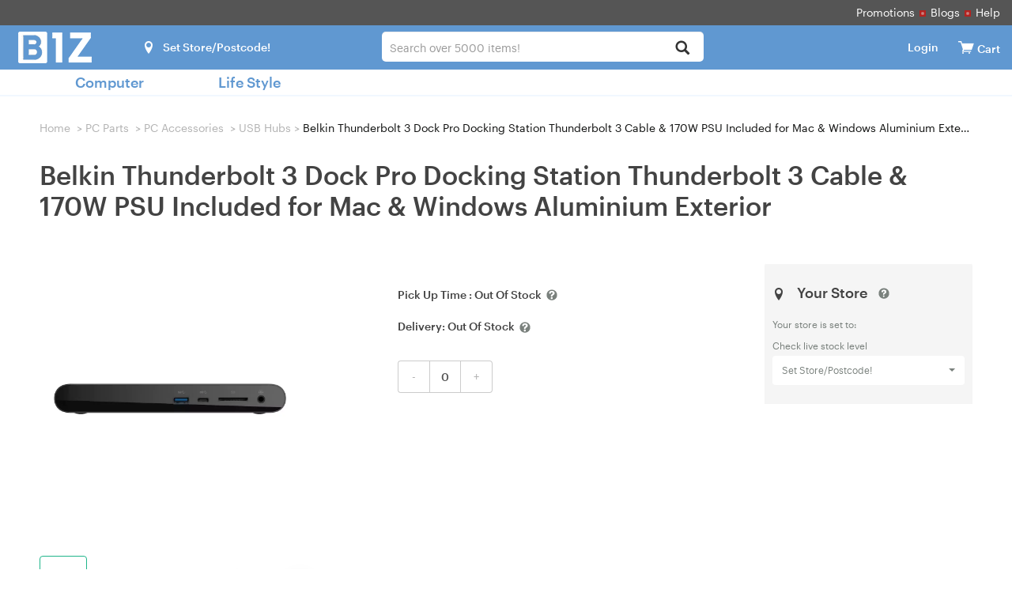

--- FILE ---
content_type: text/html; charset=utf-8
request_url: https://www.biz1.com.au/product/belkin-thunderbolt-3-dock-pro-docking-station-thunderbolt-3-cable-170w-psu-included-for-mac-windows-aluminium-exterior-73936
body_size: 41458
content:
<!DOCTYPE html>
<html lang="en-AU">
  <head>
        <title>Belkin Thunderbolt 3 Dock Pro Docking Station Thunderbolt 3 Cable & 170W PSU Included for Mac & Windows Aluminium Exterior - biz1.com.au</title>
    <meta property="og:url" content="https://www.biz1.com.au/product/belkin-thunderbolt-3-dock-pro-docking-station-thunderbolt-3-cable-170w-psu-included-for-mac-windows-aluminium-exterior-73936">
    <meta property="og:type" content="website">
    <meta property="og:title" content="Belkin Thunderbolt 3 Dock Pro Docking Station Thunderbolt 3 Cable & 170W PSU Included for Mac & Windows Aluminium Exterior - biz1.com.au">
    <meta property="og:description" content="Buy Belkin Thunderbolt 3 Dock Pro Docking Station Thunderbolt 3 Cable & 170W PSU Included for Mac & Windows Aluminium Exterior - Buy Now, Pay Later + FREE pick-up & same day dispatch!">
    <meta property="og:image" content="https://assets.biz1.com.au/newsite/images/202310/goods_img/USB-Hubs-Belkin-Thunderbolt-3-Dock-Pro-Docking-Station-Thunderbolt-3-Cable-170W-PSU-Included-for-Mac-Windows-Aluminium-Exterior-4.jpg">
    <meta name="Description" content="Buy Belkin Thunderbolt 3 Dock Pro Docking Station Thunderbolt 3 Cable & 170W PSU Included for Mac & Windows Aluminium Exterior - Buy Now, Pay Later + FREE pick-up & same day dispatch!" />
    

<meta charset="utf-8">
<meta http-equiv="X-UA-Compatible" content="IE=edge">
<meta name="viewport" content="width=device-width, initial-scale=1">
<meta http-equiv="Content-Type" content="text/html; charset=utf-8" />
<meta name="renderer" content="webkit">

<script src="https://assets.biz1.com.au/js/jquery-3.7.1.min.js?v1768810703"></script>

<script src="https://assets.biz1.com.au/themes/biz1/bootstrap/js/bootstrap.min.js?v1768810703"></script>


<!--[if lt IE 9]>
<script src="https://assets.biz1.com.au/themes/biz1/js/html5shiv.min.js?v1768810703"></script>
<![endif]-->

<link href="https://assets.biz1.com.au/themes/biz1/bootstrap/css/bootstrap.min.css?v1768810703" rel="stylesheet">

    <link href="https://assets.biz1.com.au/themes/biz1/css_minify/common.min.css?v1768810703" rel="stylesheet">
    <script src="https://assets.biz1.com.au/js_minify/header.min.js?v1768810703"></script>


<link rel="preload" type="text/css" href="https://assets.biz1.com.au/js/layer/skin/default/layer.css?v=3.0.3303" as="style" />
<script src="https://assets.biz1.com.au/js/layer/layer.js?v1768810703"></script>
<link rel="shortcut icon" href="https://assets.biz1.com.au/themes/biz1/images/favicon.ico" />
<script>
var deploy_version = "v1768810703";
</script>

<script>
var page_uuid = '99f7f0e4-eac7-42fe-91e6-45f97ee73169';
</script>

<script type="text/javascript">
    var enable_aiqua_recommendation = '0';
    // Pre define qg function
    function qg(a,b,c) {
      return;
    }
</script><script src="https://assets.biz1.com.au/themes/biz1/js/aiqua_recommendation.js?v1768810703"></script>        <link rel="canonical" href="https://www.biz1.com.au/product/belkin-thunderbolt-3-dock-pro-docking-station-thunderbolt-3-cable-170w-psu-included-for-mac-windows-aluminium-exterior-73936" />
            <link href="https://assets.biz1.com.au/themes/biz1/css_minify/goods.min.css?v1768810703" rel="stylesheet">
          <link href="https://assets.biz1.com.au/themes/biz1/css/proSliTitleBox.css?v1768810703" rel="stylesheet">
            <script async src="https://global.contentdriver.com/umart.com.au/loader.js" type="module"></script>
          <script src="https://www.paypal.com/sdk/js?client-id=ATvOeCPcmormMg13NL-gop_knAqnr4X-SU-5PlYeemsDV0aJmcYjVOLk2NlAuvwPB4E9yr9XwkuA0VwW&components=messages&currency=AUD" data-namespace="paypal_message" type="text/javascript" async></script>
    <script src="https://js.afterpay.com/afterpay-1.x.js" data-analytics-enabled async></script>
    <script src="https://assets.biz1.com.au/themes/biz1/js/jquery.scrollTo.min.js"></script>
    <script>
    var criteoemail='f87146c1d052533a82a979cc6534d77f';
var umart_user_id = 0;
dataLayer = [{
   "user":{
		   "userLoggedIn":false,
		 }
	}];    
    dataLayer[0].productId='73936';
    dataLayer[0].productName='Belkin Thunderbolt 3 Dock Pro Docking Station Thunderbolt 3 Cable & 170W PSU Included for Mac & Windows Aluminium Exterior';
    dataLayer[0].productPrice='249.00';
    dataLayer[0].productCoverImageURL='https://assets.biz1.com.au/newsite/images/202310/source_img/USB-Hubs-Belkin-Thunderbolt-3-Dock-Pro-Docking-Station-Thunderbolt-3-Cable-170W-PSU-Included-for-Mac-Windows-Aluminium-Exterior-4.webp';
    dataLayer[0].categoryName='USB Hubs';

    // GA4 event: view_item
    try{
        var ga_view_item_params = $.parseJSON('{"currency":"AUD","value":"249.00","items":[{"affiliation":"(QLD)Delivery","location_id":"(QLD)Delivery","item_id":"73936","item_name":"Belkin Thunderbolt 3 Dock Pro Docking Station Thunderbolt 3 Cable & 170W PSU Included for Mac & Windows Aluminium Exterior","item_brand":"Belkin","item_category":"PC Parts","item_category2":"PC Accessories","item_category3":"USB Hubs","item_category4":"","item_category5":"","price":"249.00","item_list_id":"","item_list_name":"","quantity":1}]}');
        $.extend(dataLayer[0], ga_view_item_params);
    } catch(e){
        console.log("ga_view_item_params error.");
    }

    (function(w,d,s,l,i){w[l]=w[l]||[];w[l].push({'gtm.start':
new Date().getTime(),event:'gtm.js'});var f=d.getElementsByTagName(s)[0],
        j=d.createElement(s),dl=l!='dataLayer'?'&l='+l:'';j.async=true;j.src=
        'https://www.googletagmanager.com/gtm.js?id='+i+dl;f.parentNode.insertBefore(j,f);
        })(window,document,'script','dataLayer','GTM-K42VHHJS');    var productId=dataLayer[0].productId;
    var productName=dataLayer[0].productName;
    var productPrice=dataLayer[0].productPrice;
    var productCoverImageURL=dataLayer[0].productCoverImageURL;
    var categoryName=dataLayer[0].categoryName;
    categoryName = categoryName.replace(/[, ]+/g, ' ');

    // Product Details
    var product = {
      name : productName,
      id : productId,
      price : "249.00",
      category : window.categoryName,
      brand : 'Belkin'
    };
    
    dataLayer.push({
      event : 'productDetail',
      ecommerce : {
        detail : {
          products : [product]
        }
      }
    });
    
    window.criteo_q = window.criteo_q || [];
    window.criteo_q.push(
    { event: "setAccount", account: 30869 },
    { event: "setEmail", email:criteoemail },
    { event: "setSiteType", type: "d" },
    { event: "viewItem", item: "73936" }
    );
    </script>
    <script type="application/ld+json">{"@context":"https:\/\/schema.org","@type":"BreadcrumbList","itemListElement":[{"@type":"ListItem","position":1,"name":"PC Parts","item":"https:\/\/www.biz1.com.au\/pc-parts-1"},{"@type":"ListItem","position":2,"name":"PC Accessories","item":"https:\/\/www.biz1.com.au\/pc-parts\/pc-accessories-561"},{"@type":"ListItem","position":3,"name":"USB Hubs","item":"https:\/\/www.biz1.com.au\/pc-parts\/pc-accessories\/usb-hubs-594"}]}</script>

      </head>
  <body>
  <script>init_css_mode();</script>
  <noscript><iframe src="https://www.googletagmanager.com/ns.html?id=GTM-K42VHHJS" height="0" width="0" class="hidden-visibility"></iframe></noscript>

<script type="text/javascript" src="//static.criteo.net/js/ld/ld.js" async="true"></script>
    <div class="mask-div"></div>
    

<script>
    var template_path = 'biz1';
    var page_name = '';
    var bool_is_checkout2_page = '';
    var source_loader_gif = 'https://assets.biz1.com.au/themes/biz1/images/loading-icon.gif';
    var var_ship_method = '';
    var is_show_footer_input = '0';
    var aws3_url = 'https://assets.biz1.com.au';
    var main_top_bar_height = "32px";
        window.url_base_path = '';
        var app_cart_url = '/' + window.url_base_path + 'cart';
    var app_addtocart_url = '/' + window.url_base_path + 'addtocart.php';
    var app_goods_url = '/' + window.url_base_path + 'goods.php';
</script>
<script src="https://assets.biz1.com.au/themes/biz1/js_minify/nav.min.js?v1768810703"></script>

 
  
  <div class="navigation">
   <div class="container-fluid nav-top">
    <ul class="top-links">
        <li><a href="/promotions">Promotions</a><i>
            <picture>
                <source srcset="https://assets.biz1.com.au/themes/biz1/images/dot.webp" type="image/webp">
                <source srcset="https://assets.biz1.com.au/themes/biz1/images/dot.png" type="image/png">
                <img src="https://assets.biz1.com.au/themes/biz1/images/dot.png" alt="Dot">
            </picture>
        </i></li>
        <li><a href="/blogs">Blogs</a><i>
            <picture>
                <source srcset="https://assets.biz1.com.au/themes/biz1/images/dot.webp" type="image/webp">
                <source srcset="https://assets.biz1.com.au/themes/biz1/images/dot.png" type="image/png">
                <img src="https://assets.biz1.com.au/themes/biz1/images/dot.png" alt="Dot">
            </picture>
        </i></li>
      <li><a href="/help">Help</a></li>
    </ul>
   </div>
   <div class="container-fluid nav-bar">
       <div class="select-store store_location">  <i class="icon-location"></i><span class="fb current-loc is_deliver">Set Store/Postcode!</span>
<div id="pc_store"></div></div>
     <div class="container-fluid bar-left">
        <label class="media-wap toggle-label" for="toggle-department-menu"><i class="icon-category"></i></label><span class="bar-title"><a href="/">
         <picture>
              <source srcset="https://assets.biz1.com.au/themes/biz1/images/logo_lg.webp" type="image/webp">
              <source srcset="https://assets.biz1.com.au/themes/biz1/images/logo_lg.png" type="image/png">
              <img src="https://assets.biz1.com.au/themes/biz1/images/logo_lg.png" alt="Logo">
          </picture>
        </a></span>
     </div>
     <div class="bar-right">
       <div class="media-pc">
        <ul>
        <li class="select-store store_location2">
              <i class="icon-location"></i><span class="fb current-loc ">Set Store/Postcode!</span>
<div id="ipad_store"></div>
        </li>
        <li class="user-account">
          <i class="icon-login"></i><span class="fb"><a href="https://www.biz1.com.au/login" rel="noindex">Login</a></span>
<div class="actionList">
    <span class="account-arrow"><b class="arrow-2"></b></span>
    <div class="account-items">
        <div class="account-loading-box">
            <img src="https://assets.biz1.com.au/themes/biz1/images/loading-icon.gif">
        </div>
    </div>
</div>        </li>
        <li class="nav-cart">
          <a href="/cart" rel="noindex"  id="nav-cart_a" class="cart-empty" aria-label="View cart"><i class="icon-cart"></i><span class="cart-qty">0</span></a><input type="checkbox" id="control_cartlist_ajax">
           <div class="cartList">
              <span class="cartList-arrow"><b class="arrow-2"></b></span>
              <div class="cartlist-items" id="style-3">
                 <div class="text-center"><img id="loading_img" alt="Loading" /></div>
                 <div class="cartList-items-box"></div>
              </div>
           </div>
           <a href="/cart" aria-label="View cart"><span class="cartw">Cart</span></a>
        </li>
        </ul>
       </div>
       <div class="media-wap">
         <a href="javascript:;" onclick="javascript:pop_store()" class="btn btn-lg ico_btn" aria-label="Select a store"><i class="icon-location"></i></a>
         <a href="/login" class="btn btn-lg ico_btn ico_account_btn" aria-label="Login">
              <svg id="Layer_1" class="icon_users" data-name="Layer 1" xmlns="http://www.w3.org/2000/svg" viewBox="0 0 100 100"><defs><style>.cls-3{ fill:#fff; }</style></defs><path class="cls-3" d="M3.38,50A46.63,46.63,0,1,1,50,96.63,46.62,46.62,0,0,1,3.38,50ZM17,73.66a40.6,40.6,0,0,0,66,0,12.4,12.4,0,0,0-9.31-10.59L67.6,61.55a27.08,27.08,0,0,1-35.2,0l-6.09,1.52A12.4,12.4,0,0,0,17,73.66ZM28.94,41A21.06,21.06,0,1,0,50,19.92,21.06,21.06,0,0,0,28.94,41Z"/></svg>
         </a>
         <a href="/cart" class="btn btn-lg ico_btn ico_cart_btn cart-empty" aria-label="View cart"><i class="icon-cart"></i><span class="cart-qty">0</span></a>
       </div>
     </div>
   </div>
   
      
   <div class="bar-center">
     <div class="form-group umart-search" id="umart-search">
     <form class="mallSearch-form" method="get" name="searchForm" id="searchForm" action="/search.php" onSubmit="return checkSearchForm()">
          <div class="dropdown">
            <button class="btn btn-default dropdown-toggle" type="button" id="dropdownMenu1" data-toggle="dropdown" aria-haspopup="true" aria-expanded="true">
              <span id="dropdown_value">All</span>
              <input name="cat_id" type="hidden" id="dropdown_value_id">
              <span class="caret"></span>
              <div class="clearfix"></div>
            </button>
          </div>
          <input type="text" aria-haspopup="true" role="combobox"  class="form-control input-md search"  name="keywords" id="keyword" maxlength="200" tabindex="9" accesskey="s"  autocomplete="off" placeholder="Search over 5000 items!" value="" >
          <button type="submit" class="glyphicon glyphicon-search search-btn icon-search" aria-label="Search"></button><img id="loading_img" src="https://assets.biz1.com.au/themes/biz1/images/loading-icon.gif" alt="Loader" />
      </form>
      </div>
   </div>
   
   <div class="search-tips-overlay" id="search-tips-overlay">
           <div class="search-arrow-up"></div>
           <div class="center-block common_width" id="not_found_products">

           </div>
           <div class="center-block common_width products">
               <div class="row">
                   <div class="col-xs-12 col-sm-6">
                       <div id="search_product">

                       </div>
                   </div>
                   <div class="col-xs-12 col-sm-3 category_out">
                        <h5>Search Term in Category</h5>
                        <ul class="category" id="search_category">
                        </ul>
                   </div>
                   <div class="col-xs-12 col-sm-3 category_out">
                        <div class="brands">
                            <h5>Brands</h5>
                            <ul class="category" id="search_brand">
                            </ul>
                        </div>
                       <div class="promo-art" style="display:none">
                           <h5>Promotions</h5>
                           <ul id="search_promoart">

                           </ul>
                       </div>
                   </div>
               </div>
           </div>
       </div>
  </div>

  
  <div class="container-fluid" id="container-fluid-toggle">
  <input type="checkbox" id="toggle-department-menu" class="toggle-department-menu hidden" autocomplete ="off">
  <label for="toggle-department-menu" class="category-overlay hidden-category-overlay"></label>
  <div class="container-fluid categories" id="categories">
      <a href="javascript:void(0)" class="btn btn-success btn-md category-btn hidden-category-btn">Categories<span class="glyphicon glyphicon-menu-down"></span></a>
      <div class="department-menu hidden-department-menu">
        <div class="dropdown_banner">
            <img src="https://assets.biz1.com.au/themes/biz1/images/empty.png" alt="banner" id="dropdown_banner_1">
        </div>
        <span class="media-pc department-arrow"><b class="arrow-2"></b></span>
        <div class="menu-list">
          <h3 class="media-wap department-title">Categories<label for="toggle-department-menu" class="btn-close"><i class="icon-esc"></i></label></h3>
          <ul class="menu-list_ul">
            <li class="media-wap menu-item" cat_id="store">
             <label class="department-menu__link" for="toggle-sub-menu-store"><i class="icon-location"></i> Select a Store <em class="icon-arrow-right pull-right"></em></label>
            </li>
                                          <li data-url="" class="category-99999 menu-item item-first" cat_id="99999">
                 <label class="department-menu__link" for="toggle-sub-menu-99999"><i class="icon-pc media-wap"></i> <span class="cat-name">Computer</span> <em class="icon-arrow-right pull-right media-wap"></em></label>
                </li>
                                                        <li data-url="" class="category-99998 menu-item last_menu" cat_id="99998">
                 <label class="department-menu__link" for="toggle-sub-menu-99998"><i class="icon-pc media-wap"></i> <span class="cat-name">Life Style</span> <em class="icon-arrow-right pull-right media-wap"></em></label>
                </li>
                                      <li class="media-wap menu-item" cat_id="none">
              <a class="menu-a" href="/promotions">Promotions</a>
            </li>
            <li class="media-wap menu-item" cat_id="none">
              <a class="menu-a" href="/blogs">Blogs</a>
            </li>
            <li class="menu-item menu-link menu-spec" cat_id="none">
             <a class="menu-a" href="/new-arrivals"> New Arrivals </a>
            </li>
            <li class="media-wap menu-item" cat_id="none">
              <a class="menu-a" href="/categories">All Categories</a>
            </li>
            <li class="media-wap menu-item" cat_id="none">
              <a class="menu-a" href="/brands">All Brands</a>
            </li>
                        <li class="media-wap menu-item">
             <a href="/help" class="department-menu__link">Help</a>
            </li>
            <li class="media-wap menu-item">
             <a href="/help" class="department-menu__link">Contact</a>
            </li>
                                    <li class="menu-item media-pc menu-link menu-spec" cat_id="none">
             <a class="menu-a" href="/categories" target="_blank">All Categories<em class="new-win"></em></a>
            </li>
            <li class="menu-item media-pc menu-link menu-spec" cat_id="none">
             <a class="menu-a" href="/brands" target="_blank">All Brands<em class="new-win"></em></a>
            </li>
          </ul>
        </div>
        <input type="checkbox" id="toggle-sub-menu-0" name="sub_menu_layer" class="pop-sub-menu toggle-sub-menu hidden" autocomplete="off">
        <div class="media-wap sub-menu-list menu_layer_box" id="cat_0">
          <div class="back-main media-wap"><i class="icon-arrow-left"></i>Back to Main Menu</div>
          <div class="media-wap blank50"></div>
          <div class="sub-menu-content"></div>
        </div>
        <input type="checkbox" id="toggle-sub-menu-a" name="sub_menu_layer-a" class="pop-sub-menu toggle-sub-menu hidden" autocomplete="off">
        <div class="media-wap sub-menu-list menu_layer_box" id="cat_a">
          <div class="back-main media-wap"><i class="icon-arrow-left"></i>Back to Main Menu</div>
          <div class="media-wap blank50"></div>
          <div class="sub-menu-content"></div>
        </div>
        <input type="checkbox" id="toggle-sub-menu-b" name="sub_menu_layer-b" class="pop-sub-menu toggle-sub-menu hidden" autocomplete="off">
        <div class="media-wap sub-menu-list menu_layer_box" id="cat_b">
          <div class="back-main media-wap"><i class="icon-arrow-left"></i>Back to Main Menu</div>
          <div class="media-wap blank50"></div>
          <div class="sub-menu-content"></div>
        </div>
        <div class="sub-menu-list toggle-menu-list" id="cat_none"></div>
        <input type="radio" id="toggle-sub-menu-store" name="sub_menu" class="toggle-sub-menu hidden">
        <div class="sub-menu-list toggle-menu-list" id="cat_store">
          <div class="back-main media-wap"><i class="icon-arrow-left"></i>Back to Main Menu</div>
          <div class="media-wap blank50"></div>
          <div class="media-wap toggle-menu-title"><a href="javascript:void(0);"><i class="icon-location location-items"></i>Select A Store</a></div>
            <div id="mobie_store"></div>
        </div>
                        <input type="radio" id="toggle-sub-menu-99999" name="sub_menu" class="toggle-sub-menu hidden">
        <div class="sub-menu-list toggle-menu-list clearfix" id="cat_99999">
          <div class="back-main media-wap"><i class="icon-arrow-left"></i>Back to Main Menu</div>
          <div class="media-wap blank50"></div>
          <div class="media-wap toggle-menu-title"><a href="/"><i class="icon-pc"></i>Computer</a></div>
                    <div class="sub-menu-item first-item menu-layer">
            <h5>
            <a href="/laptops-computers/apple-383" class="department-menu__link">Apple</a>
            </h5>
            <div class="sub-content">
                        <div class="media-wap back-parent sub-hidden"><label for="toggle-sub-menu-0" class="department-menu__link"><i class="icon-arrow-left"></i>Computer</label></div>
            <div class="media-wap toggle-menu-title sub-hidden"><a href="javascript:void(0);">Apple</a></div>
                        <ul class="menuAim">
                            <li class="sub-hidden"><a href="/laptops-computers/apple-383" class="department-menu__link">View All Apple</a></li>
                                                        <li class="ordinary_second-sub"><a href="/laptops-computers/apple/apple-accessories-161">Apple Accessories</a></li>
                                                        <li class="ordinary_second-sub"><a href="/laptops-computers/apple/apple-airpods-1093">Apple AirPods</a></li>
                                                        <li class="ordinary_second-sub"><a href="/laptops-computers/apple/apple-mac-mini-388">Apple Mac Mini</a></li>
                                                        <li class="ordinary_second-sub"><a href="/laptops-computers/apple/apple-mac-pro-389">Apple Mac Pro</a></li>
                                                        <li class="ordinary_second-sub"><a href="/laptops-computers/apple/apple-mac-studio-1092">Apple Mac Studio</a></li>
                                                        <li class="ordinary_second-sub"><a href="/laptops-computers/apple/apple-macbooks-1164">Apple MacBooks</a></li>
                                                        <li class="ordinary_second-sub"><a href="/laptops-computers/apple/apple-tv-883">Apple TV</a></li>
                                                        <li class="ordinary_second-sub"><a href="/laptops-computers/apple/apple-imac-385">Apple iMac</a></li>
                                                        <li class="ordinary_second-sub"><a href="/laptops-computers/apple/apple-ipad-880">Apple iPad</a></li>
                                                        <li class="ordinary_second-sub"><a href="/laptops-computers/apple/apple-ipad-air-mini-881">Apple iPad Air & Mini</a></li>
                                                        <li class="ordinary_second-sub"><a href="/laptops-computers/apple/apple-ipad-pro-882">Apple iPad Pro</a></li>
                                        </ul>
            </div>
          </div>
                    <div class="sub-menu-item menu-layer">
            <h5>
            <a href="/laptops-computers/desktop-computers-612" class="department-menu__link">Desktop Computers</a>
            </h5>
            <div class="sub-content">
                        <div class="media-wap back-parent sub-hidden"><label for="toggle-sub-menu-0" class="department-menu__link"><i class="icon-arrow-left"></i>Computer</label></div>
            <div class="media-wap toggle-menu-title sub-hidden"><a href="javascript:void(0);">Desktop Computers</a></div>
                        <ul class="menuAim">
                            <li class="sub-hidden"><a href="/laptops-computers/desktop-computers-612" class="department-menu__link">View All Desktop Computers</a></li>
                                                        <li class="ordinary_second-sub"><a href="/laptops-computers/desktop-computers/branded-desktop-pcs-92">Branded Desktop PCs</a></li>
                                                        <li class="ordinary_second-sub"><a href="/laptops-computers/desktop-computers/branded-gaming-pcs-729">Branded Gaming PCs</a></li>
                                                        <li class="ordinary_second-sub"><a href="/laptops-computers/desktop-computers/gaming-pcs-ready2go-466">Gaming PCs Ready2Go</a></li>
                                                        <li class="ordinary_second-sub"><a href="/laptops-computers/desktop-computers/office-home-mini-pc-582">Office / Home / Mini PC</a></li>
                                                        <li class="ordinary_second-sub"><a href="/laptops-computers/desktop-computers/servers-86">Servers</a></li>
                                        </ul>
            </div>
          </div>
                    <div class="sub-menu-item menu-layer">
            <h5>
            <a href="/laptops-computers/laptops/laptops-by-brands-1198" class="department-menu__link">Laptops</a>
            </h5>
            <div class="sub-content">
                        <div class="media-wap back-parent sub-hidden"><label for="toggle-sub-menu-0" class="department-menu__link"><i class="icon-arrow-left"></i>Computer</label></div>
            <div class="media-wap toggle-menu-title sub-hidden"><a href="javascript:void(0);">Laptops</a></div>
                        <ul class="menuAim">
                            <li class="sub-hidden"><a href="/laptops-computers/laptops/laptops-by-brands-1198" class="department-menu__link">View All Laptops</a></li>
                                                        <li class="ordinary_second-sub"><a href="/laptops-computers/laptops/laptops-by-brands/acer-laptops-943">Acer Laptops</a></li>
                                                        <li class="ordinary_second-sub"><a href="/laptops-computers/laptops/laptops-by-brands/asus-laptops-944">Asus Laptops</a></li>
                                                        <li class="ordinary_second-sub"><a href="/laptops-computers/laptops/laptops-by-brands/dell-laptops-945">Dell Laptops</a></li>
                                                        <li class="ordinary_second-sub"><a href="/laptops-computers/laptops/laptops-by-brands/extended-warranties-986">Extended Warranties</a></li>
                                                        <li class="ordinary_second-sub"><a href="/laptops-computers/laptops/laptops-by-brands/gigabyte-laptops-947">Gigabyte Laptops</a></li>
                                                        <li class="ordinary_second-sub"><a href="/laptops-computers/laptops/laptops-by-brands/hp-laptops-948">HP Laptops</a></li>
                                                        <li class="ordinary_second-sub"><a href="/laptops-computers/laptops/laptops-by-brands/infinity-laptops-953">Infinity Laptops</a></li>
                                                        <li class="ordinary_second-sub"><a href="/laptops-computers/laptops/laptops-by-brands/lg-laptops-1407">LG Laptops</a></li>
                                                        <li class="ordinary_second-sub"><a href="/laptops-computers/laptops/laptops-by-brands/lenovo-laptops-949">Lenovo Laptops</a></li>
                                                        <li class="ordinary_second-sub"><a href="/laptops-computers/laptops/laptops-by-brands/msi-laptops-951">MSI Laptops</a></li>
                                                        <li class="ordinary_second-sub"><a href="/laptops-computers/laptops/laptops-by-brands/panasonic-laptops-946">Panasonic Laptops</a></li>
                                                        <li class="ordinary_second-sub"><a href="/laptops-computers/laptops/laptops-by-brands/razer-laptops-952">Razer Laptops</a></li>
                                                        <li class="ordinary_second-sub"><a href="/laptops-computers/laptops/laptops-by-brands/tablets-584">Tablets</a></li>
                                        </ul>
            </div>
          </div>
                    <div class="sub-menu-item menu-layer">
            <h5>
            <a href="/pc-parts/computer-parts/cpu-processors-611" class="department-menu__link">CPU Processors</a>
            </h5>
            <div class="sub-content">
                        <div class="media-wap back-parent sub-hidden"><label for="toggle-sub-menu-0" class="department-menu__link"><i class="icon-arrow-left"></i>Computer</label></div>
            <div class="media-wap toggle-menu-title sub-hidden"><a href="javascript:void(0);">CPU Processors</a></div>
                        <ul class="menuAim">
                            <li class="sub-hidden"><a href="/pc-parts/computer-parts/cpu-processors-611" class="department-menu__link">View All CPU Processors</a></li>
                                                        <li class="ordinary_second-sub"><a href="/pc-parts/computer-parts/cpu-processors/amd-cpu-646">AMD CPU</a></li>
                                                        <li class="ordinary_second-sub"><a href="/pc-parts/computer-parts/cpu-processors/intel-cpu-645">Intel CPU</a></li>
                                        </ul>
            </div>
          </div>
                    <div class="sub-menu-item menu-layer">
            <h5>
            <a href="/pc-parts/pc-accessories/cables-62" class="department-menu__link">Cables</a>
            </h5>
            <div class="sub-content">
                        <div class="media-wap back-parent sub-hidden"><label for="toggle-sub-menu-0" class="department-menu__link"><i class="icon-arrow-left"></i>Computer</label></div>
            <div class="media-wap toggle-menu-title sub-hidden"><a href="javascript:void(0);">Cables</a></div>
                        <ul class="menuAim">
                            <li class="sub-hidden"><a href="/pc-parts/pc-accessories/cables-62" class="department-menu__link">View All Cables</a></li>
                                                        <li class="ordinary_second-sub"><a href="/pc-parts/pc-accessories/cables/audio-cables-730">Audio Cables</a></li>
                                                        <li class="ordinary_second-sub"><a href="/pc-parts/pc-accessories/cables/dvi-cables-721">DVI Cables</a></li>
                                                        <li class="ordinary_second-sub"><a href="/pc-parts/pc-accessories/cables/displayport-cables-732">DisplayPort Cables</a></li>
                                                        <li class="ordinary_second-sub"><a href="/pc-parts/pc-accessories/cables/fiber-cables-1390">Fiber Cables</a></li>
                                                        <li class="ordinary_second-sub"><a href="/pc-parts/pc-accessories/cables/firewire-cables-733">Firewire Cables</a></li>
                                                        <li class="ordinary_second-sub"><a href="/pc-parts/pc-accessories/cables/hdmi-cables-722">HDMI Cables</a></li>
                                                        <li class="ordinary_second-sub"><a href="/pc-parts/pc-accessories/cables/internal-power-cables-723">Internal Power Cables</a></li>
                                                        <li class="ordinary_second-sub"><a href="/pc-parts/pc-accessories/cables/network-cables-724">Network Cables</a></li>
                                                        <li class="ordinary_second-sub"><a href="/pc-parts/pc-accessories/cables/power-cables-725">Power Cables</a></li>
                                                        <li class="ordinary_second-sub"><a href="/pc-parts/pc-accessories/cables/powerboards-and-adapters-1071">Powerboards and Adapters</a></li>
                                                        <li class="ordinary_second-sub"><a href="/pc-parts/pc-accessories/cables/sata-cables-726">SATA Cables</a></li>
                                                        <li class="ordinary_second-sub"><a href="/pc-parts/pc-accessories/cables/usb-cables-727">USB Cables</a></li>
                                                        <li class="ordinary_second-sub"><a href="/pc-parts/pc-accessories/cables/vga-cables-728">VGA Cables</a></li>
                                        </ul>
            </div>
          </div>
                    <div class="sub-menu-item menu-layer">
            <h5>
            <a href="/mobile-phones-digital/cameras-lmaging-22" class="department-menu__link">Cameras & lmaging</a>
            </h5>
            <div class="sub-content">
                        <div class="media-wap back-parent sub-hidden"><label for="toggle-sub-menu-0" class="department-menu__link"><i class="icon-arrow-left"></i>Computer</label></div>
            <div class="media-wap toggle-menu-title sub-hidden"><a href="javascript:void(0);">Cameras & lmaging</a></div>
                        <ul class="menuAim">
                            <li class="sub-hidden"><a href="/mobile-phones-digital/cameras-lmaging-22" class="department-menu__link">View All Cameras & lmaging</a></li>
                                                        <li class="ordinary_second-sub"><a href="/mobile-phones-digital/cameras-lmaging/action-camera-516">Action Camera</a></li>
                                                        <li class="ordinary_second-sub"><a href="/mobile-phones-digital/cameras-lmaging/camera-lens-512">Camera Lens</a></li>
                                                        <li class="ordinary_second-sub"><a href="/mobile-phones-digital/cameras-lmaging/dash-cams-509">Dash Cams</a></li>
                                                        <li class="ordinary_second-sub"><a href="/mobile-phones-digital/cameras-lmaging/digital-camera-507">Digital Camera</a></li>
                                                        <li class="ordinary_second-sub"><a href="/mobile-phones-digital/cameras-lmaging/instant-camera-545">Instant Camera</a></li>
                                                        <li class="ordinary_second-sub"><a href="/mobile-phones-digital/cameras-lmaging/security-cameras-510">Security Cameras</a></li>
                                                        <li class="ordinary_second-sub"><a href="/mobile-phones-digital/cameras-lmaging/web-cams-508">Web Cams</a></li>
                                        </ul>
            </div>
          </div>
                    <div class="sub-menu-item menu-layer">
            <h5>
            <a href="/pc-parts/computer-parts/cases-139" class="department-menu__link">Cases</a>
            </h5>
            <div class="sub-content">
                        <div class="media-wap back-parent sub-hidden"><label for="toggle-sub-menu-0" class="department-menu__link"><i class="icon-arrow-left"></i>Computer</label></div>
            <div class="media-wap toggle-menu-title sub-hidden"><a href="javascript:void(0);">Cases</a></div>
                        <ul class="menuAim">
                            <li class="sub-hidden"><a href="/pc-parts/computer-parts/cases-139" class="department-menu__link">View All Cases</a></li>
                                                        <li class="ordinary_second-sub"><a href="/pc-parts/computer-parts/cases/antec-cases-885">Antec Cases</a></li>
                                                        <li class="ordinary_second-sub"><a href="/pc-parts/computer-parts/cases/azza-cases-1059">Azza Cases</a></li>
                                                        <li class="ordinary_second-sub"><a href="/pc-parts/computer-parts/cases/be-quiet-cases-1061">Be Quiet! Cases</a></li>
                                                        <li class="ordinary_second-sub"><a href="/pc-parts/computer-parts/cases/case-accessories-719">Case Accessories</a></li>
                                                        <li class="ordinary_second-sub"><a href="/pc-parts/computer-parts/cases/case-modding-887">Case Modding</a></li>
                                                        <li class="ordinary_second-sub"><a href="/pc-parts/computer-parts/cases/cooler-master-cases-888">Cooler Master Cases</a></li>
                                                        <li class="ordinary_second-sub"><a href="/pc-parts/computer-parts/cases/corsair-cases-889">Corsair Cases</a></li>
                                                        <li class="ordinary_second-sub"><a href="/pc-parts/computer-parts/cases/darkflash-cases-1397">DarkFlash Cases</a></li>
                                                        <li class="ordinary_second-sub"><a href="/pc-parts/computer-parts/cases/deepcool-cases-1073">Deepcool Cases</a></li>
                                                        <li class="ordinary_second-sub"><a href="/pc-parts/computer-parts/cases/fractal-design-cases-891">Fractal Design Cases</a></li>
                                                        <li class="ordinary_second-sub"><a href="/pc-parts/computer-parts/cases/gamemax-1158">GameMax</a></li>
                                                        <li class="ordinary_second-sub"><a href="/pc-parts/computer-parts/cases/generic-cases-892">Generic Cases</a></li>
                                                        <li class="ordinary_second-sub"><a href="/pc-parts/computer-parts/cases/inwin-cases-894">INWIN Cases</a></li>
                                                        <li class="ordinary_second-sub"><a href="/pc-parts/computer-parts/cases/lian-li-cases-1072">Lian Li Cases</a></li>
                                                        <li class="ordinary_second-sub"><a href="/pc-parts/computer-parts/cases/msi-cases-1101">MSI Cases</a></li>
                                                        <li class="ordinary_second-sub"><a href="/pc-parts/computer-parts/cases/nzxt-cases-896">NZXT Cases</a></li>
                                                        <li class="ordinary_second-sub"><a href="/pc-parts/computer-parts/cases/okinos-cases-1393">Okinos Cases</a></li>
                                                        <li class="ordinary_second-sub"><a href="/pc-parts/computer-parts/cases/server-cases-897">Server Cases</a></li>
                                                        <li class="ordinary_second-sub"><a href="/pc-parts/computer-parts/cases/silverstone-cases-898">Silverstone Cases</a></li>
                                                        <li class="ordinary_second-sub"><a href="/pc-parts/computer-parts/cases/tryx-cases-1382">TRYX Cases</a></li>
                                                        <li class="ordinary_second-sub"><a href="/pc-parts/computer-parts/cases/thermaltake-cases-899">Thermaltake Cases</a></li>
                                        </ul>
            </div>
          </div>
                    <div class="sub-menu-item menu-layer">
            <h5>
            <a href="/pc-parts/computer-parts/cooling-191" class="department-menu__link">Cooling</a>
            </h5>
            <div class="sub-content">
                        <div class="media-wap back-parent sub-hidden"><label for="toggle-sub-menu-0" class="department-menu__link"><i class="icon-arrow-left"></i>Computer</label></div>
            <div class="media-wap toggle-menu-title sub-hidden"><a href="javascript:void(0);">Cooling</a></div>
                        <ul class="menuAim">
                            <li class="sub-hidden"><a href="/pc-parts/computer-parts/cooling-191" class="department-menu__link">View All Cooling</a></li>
                                                        <li class="ordinary_second-sub"><a href="/pc-parts/computer-parts/cooling/cpu-cooling-670">CPU Cooling</a></li>
                                                        <li class="ordinary_second-sub"><a href="/pc-parts/computer-parts/cooling/thermal-paste-671">Thermal Paste</a></li>
                                        </ul>
            </div>
          </div>
                    <div class="sub-menu-item menu-layer">
            <h5>
            <a href="/mobile-phones-digital/digital-accessories-1285" class="department-menu__link">Digital Accessories</a>
            </h5>
            <div class="sub-content">
                        <div class="media-wap back-parent sub-hidden"><label for="toggle-sub-menu-0" class="department-menu__link"><i class="icon-arrow-left"></i>Computer</label></div>
            <div class="media-wap toggle-menu-title sub-hidden"><a href="javascript:void(0);">Digital Accessories</a></div>
                        <ul class="menuAim">
                            <li class="sub-hidden"><a href="/mobile-phones-digital/digital-accessories-1285" class="department-menu__link">View All Digital Accessories</a></li>
                                                        <li class="ordinary_second-sub"><a href="/mobile-phones-digital/digital-accessories/action-camera-accessories-1313">Action Camera Accessories</a></li>
                                                        <li class="ordinary_second-sub"><a href="/mobile-phones-digital/digital-accessories/batteries-charger-1312">Batteries/Charger</a></li>
                                                        <li class="ordinary_second-sub"><a href="/mobile-phones-digital/digital-accessories/camera-bag-1304">Camera Bag</a></li>
                                                        <li class="ordinary_second-sub"><a href="/mobile-phones-digital/digital-accessories/camera-cleaning-screen-protector-1308">Camera Cleaning/Screen Protector</a></li>
                                                        <li class="ordinary_second-sub"><a href="/mobile-phones-digital/digital-accessories/card-reader-874">Card Reader</a></li>
                                                        <li class="ordinary_second-sub"><a href="/mobile-phones-digital/digital-accessories/filters-flash-grip-1306">Filters/Flash/Grip</a></li>
                                                        <li class="ordinary_second-sub"><a href="/mobile-phones-digital/digital-accessories/headphone-accessories-1315">Headphone Accessories</a></li>
                                                        <li class="ordinary_second-sub"><a href="/mobile-phones-digital/digital-accessories/lens-accessories-1310">Lens Accessories</a></li>
                                                        <li class="ordinary_second-sub"><a href="/mobile-phones-digital/digital-accessories/smartwatch-accessories-1316">Smartwatch Accessories</a></li>
                                                        <li class="ordinary_second-sub"><a href="/mobile-phones-digital/digital-accessories/tripod-gimbal-1303">Tripod/Gimbal</a></li>
                                        </ul>
            </div>
          </div>
                    <div class="sub-menu-item menu-layer">
            <h5>
            <a href="/pc-parts/computer-parts/fans-and-accessories-669" class="department-menu__link">Fans and Accessories</a>
            </h5>
            <div class="sub-content">
                        <div class="media-wap back-parent sub-hidden"><label for="toggle-sub-menu-0" class="department-menu__link"><i class="icon-arrow-left"></i>Computer</label></div>
            <div class="media-wap toggle-menu-title sub-hidden"><a href="javascript:void(0);">Fans and Accessories</a></div>
                        <ul class="menuAim">
                            <li class="sub-hidden"><a href="/pc-parts/computer-parts/fans-and-accessories-669" class="department-menu__link">View All Fans and Accessories</a></li>
                                                        <li class="ordinary_second-sub"><a href="/pc-parts/computer-parts/fans-and-accessories/120mm-case-fans-903">120mm Case Fans</a></li>
                                                        <li class="ordinary_second-sub"><a href="/pc-parts/computer-parts/fans-and-accessories/140mm-case-fans-904">140mm Case Fans</a></li>
                                                        <li class="ordinary_second-sub"><a href="/pc-parts/computer-parts/fans-and-accessories/200mm-case-fans-906">200mm Case Fans</a></li>
                                                        <li class="ordinary_second-sub"><a href="/pc-parts/computer-parts/fans-and-accessories/240mm-case-fans-1383">240mm Case Fans</a></li>
                                                        <li class="ordinary_second-sub"><a href="/pc-parts/computer-parts/fans-and-accessories/40mm-case-fans-900">40mm Case Fans</a></li>
                                                        <li class="ordinary_second-sub"><a href="/pc-parts/computer-parts/fans-and-accessories/60mm-case-fans-1172">60mm Case Fans</a></li>
                                                        <li class="ordinary_second-sub"><a href="/pc-parts/computer-parts/fans-and-accessories/80mm-case-fans-901">80mm Case Fans</a></li>
                                                        <li class="ordinary_second-sub"><a href="/pc-parts/computer-parts/fans-and-accessories/92mm-case-fans-902">92mm Case Fans</a></li>
                                                        <li class="ordinary_second-sub"><a href="/pc-parts/computer-parts/fans-and-accessories/fan-accessories-908">Fan Accessories</a></li>
                                                        <li class="ordinary_second-sub"><a href="/pc-parts/computer-parts/fans-and-accessories/fan-controller-909">Fan Controller</a></li>
                                        </ul>
            </div>
          </div>
                    <div class="sub-menu-item menu-layer">
            <h5>
            <a href="/laptops-computers/gaming-563" class="department-menu__link">Gaming</a>
            </h5>
            <div class="sub-content">
                        <div class="media-wap back-parent sub-hidden"><label for="toggle-sub-menu-0" class="department-menu__link"><i class="icon-arrow-left"></i>Computer</label></div>
            <div class="media-wap toggle-menu-title sub-hidden"><a href="javascript:void(0);">Gaming</a></div>
                        <ul class="menuAim">
                            <li class="sub-hidden"><a href="/laptops-computers/gaming-563" class="department-menu__link">View All Gaming</a></li>
                                                        <li class="ordinary_second-sub"><a href="/laptops-computers/gaming/gaming-apparel-599">Gaming Apparel</a></li>
                                                        <li class="ordinary_second-sub"><a href="/laptops-computers/gaming/gaming-chairs-503">Gaming Chairs</a></li>
                                                        <li class="ordinary_second-sub"><a href="/laptops-computers/gaming/gaming-controllers-910">Gaming Controllers</a></li>
                                                        <li class="ordinary_second-sub"><a href="/laptops-computers/gaming/gaming-desks-311">Gaming Desks</a></li>
                                                        <li class="ordinary_second-sub"><a href="/laptops-computers/gaming/racing-simulators-1381">Racing Simulators</a></li>
                                                        <li class="ordinary_second-sub"><a href="/laptops-computers/gaming/video-games-consoles-567">Video Games & Consoles</a></li>
                                        </ul>
            </div>
          </div>
                    <div class="sub-menu-item menu-layer">
            <h5>
            <a href="/pc-parts/computer-parts/graphics-cards-gpu-610" class="department-menu__link">Graphics Cards / GPU</a>
            </h5>
            <div class="sub-content">
                        <div class="media-wap back-parent sub-hidden"><label for="toggle-sub-menu-0" class="department-menu__link"><i class="icon-arrow-left"></i>Computer</label></div>
            <div class="media-wap toggle-menu-title sub-hidden"><a href="javascript:void(0);">Graphics Cards / GPU</a></div>
                        <ul class="menuAim">
                            <li class="sub-hidden"><a href="/pc-parts/computer-parts/graphics-cards-gpu-610" class="department-menu__link">View All Graphics Cards / GPU</a></li>
                                                        <li class="ordinary_second-sub"><a href="/pc-parts/computer-parts/graphics-cards-gpu/gpu-accessories-933">GPU Accessories</a></li>
                                                        <li class="ordinary_second-sub"><a href="/pc-parts/computer-parts/graphics-cards-gpu/geforce-gt-1030-925">GeForce GT 1030</a></li>
                                                        <li class="ordinary_second-sub"><a href="/pc-parts/computer-parts/graphics-cards-gpu/geforce-gt-710-720-730-924">GeForce GT 710/720/730</a></li>
                                                        <li class="ordinary_second-sub"><a href="/pc-parts/computer-parts/graphics-cards-gpu/geforce-gtx-1650-1045">GeForce GTX 1650</a></li>
                                                        <li class="ordinary_second-sub"><a href="/pc-parts/computer-parts/graphics-cards-gpu/geforce-gtx-1650-super-1057">GeForce GTX 1650 Super</a></li>
                                                        <li class="ordinary_second-sub"><a href="/pc-parts/computer-parts/graphics-cards-gpu/geforce-gtx-1660-1037">GeForce GTX 1660</a></li>
                                                        <li class="ordinary_second-sub"><a href="/pc-parts/computer-parts/graphics-cards-gpu/geforce-rtx-3050-1091">GeForce RTX 3050</a></li>
                                                        <li class="ordinary_second-sub"><a href="/pc-parts/computer-parts/graphics-cards-gpu/geforce-rtx-3060-1074">GeForce RTX 3060</a></li>
                                                        <li class="ordinary_second-sub"><a href="/pc-parts/computer-parts/graphics-cards-gpu/geforce-rtx-3070-1065">GeForce RTX 3070</a></li>
                                                        <li class="ordinary_second-sub"><a href="/pc-parts/computer-parts/graphics-cards-gpu/geforce-rtx-3070-ti-1078">GeForce RTX 3070 Ti</a></li>
                                                        <li class="ordinary_second-sub"><a href="/pc-parts/computer-parts/graphics-cards-gpu/geforce-rtx-4060-1141">GeForce RTX 4060</a></li>
                                                        <li class="ordinary_second-sub"><a href="/pc-parts/computer-parts/graphics-cards-gpu/geforce-rtx-4060-ti-1134">GeForce RTX 4060 Ti</a></li>
                                                        <li class="ordinary_second-sub"><a href="/pc-parts/computer-parts/graphics-cards-gpu/geforce-rtx-4070-1129">GeForce RTX 4070</a></li>
                                                        <li class="ordinary_second-sub"><a href="/pc-parts/computer-parts/graphics-cards-gpu/geforce-rtx-4070-super-1166">GeForce RTX 4070 Super</a></li>
                                                        <li class="ordinary_second-sub"><a href="/pc-parts/computer-parts/graphics-cards-gpu/geforce-rtx-4070-ti-1125">GeForce RTX 4070 Ti</a></li>
                                                        <li class="ordinary_second-sub"><a href="/pc-parts/computer-parts/graphics-cards-gpu/geforce-rtx-4070-ti-super-1167">GeForce RTX 4070 Ti Super</a></li>
                                                        <li class="ordinary_second-sub"><a href="/pc-parts/computer-parts/graphics-cards-gpu/geforce-rtx-5050-1400">GeForce RTX 5050</a></li>
                                                        <li class="ordinary_second-sub"><a href="/pc-parts/computer-parts/graphics-cards-gpu/geforce-rtx-5060-1396">GeForce RTX 5060</a></li>
                                                        <li class="ordinary_second-sub"><a href="/pc-parts/computer-parts/graphics-cards-gpu/geforce-rtx-5060-ti-1395">GeForce RTX 5060 Ti</a></li>
                                                        <li class="ordinary_second-sub"><a href="/pc-parts/computer-parts/graphics-cards-gpu/geforce-rtx-5070-1388">GeForce RTX 5070</a></li>
                                                        <li class="ordinary_second-sub"><a href="/pc-parts/computer-parts/graphics-cards-gpu/geforce-rtx-5070-ti-1387">GeForce RTX 5070 Ti</a></li>
                                                        <li class="ordinary_second-sub"><a href="/pc-parts/computer-parts/graphics-cards-gpu/geforce-rtx-5080-1385">GeForce RTX 5080</a></li>
                                                        <li class="ordinary_second-sub"><a href="/pc-parts/computer-parts/graphics-cards-gpu/geforce-rtx-5090-1386">GeForce RTX 5090</a></li>
                                                        <li class="ordinary_second-sub"><a href="/pc-parts/computer-parts/graphics-cards-gpu/intel-arc-b580-1384">Intel Arc B580</a></li>
                                                        <li class="ordinary_second-sub"><a href="/pc-parts/computer-parts/graphics-cards-gpu/radeon-rx-6500-xt-1090">Radeon RX 6500 XT</a></li>
                                                        <li class="ordinary_second-sub"><a href="/pc-parts/computer-parts/graphics-cards-gpu/radeon-rx-6600-1084">Radeon RX 6600</a></li>
                                                        <li class="ordinary_second-sub"><a href="/pc-parts/computer-parts/graphics-cards-gpu/radeon-rx-6600-xt-1079">Radeon RX 6600 XT</a></li>
                                                        <li class="ordinary_second-sub"><a href="/pc-parts/computer-parts/graphics-cards-gpu/radeon-rx-6900-xt-1069">Radeon RX 6900 XT</a></li>
                                                        <li class="ordinary_second-sub"><a href="/pc-parts/computer-parts/graphics-cards-gpu/radeon-rx-7600-1135">Radeon RX 7600</a></li>
                                                        <li class="ordinary_second-sub"><a href="/pc-parts/computer-parts/graphics-cards-gpu/radeon-rx-7700-xt-1143">Radeon RX 7700 XT</a></li>
                                                        <li class="ordinary_second-sub"><a href="/pc-parts/computer-parts/graphics-cards-gpu/radeon-rx-7900-xt-1123">Radeon RX 7900 XT</a></li>
                                                        <li class="ordinary_second-sub"><a href="/pc-parts/computer-parts/graphics-cards-gpu/radeon-rx-7900-xtx-1124">Radeon RX 7900 XTX</a></li>
                                                        <li class="ordinary_second-sub"><a href="/pc-parts/computer-parts/graphics-cards-gpu/radeon-rx-9060-xt-1398">Radeon RX 9060 XT</a></li>
                                                        <li class="ordinary_second-sub"><a href="/pc-parts/computer-parts/graphics-cards-gpu/radeon-rx-9070-1391">Radeon RX 9070</a></li>
                                                        <li class="ordinary_second-sub"><a href="/pc-parts/computer-parts/graphics-cards-gpu/radeon-rx-9070-xt-1392">Radeon RX 9070 XT</a></li>
                                                        <li class="ordinary_second-sub"><a href="/pc-parts/computer-parts/graphics-cards-gpu/workstation-graphics-cards-674">Workstation Graphics Cards</a></li>
                                        </ul>
            </div>
          </div>
                    <div class="sub-menu-item menu-layer">
            <h5>
            <a href="/pc-parts/storage-devices/hard-drives-hdd-127" class="department-menu__link">Hard Drives / HDD / SSD</a>
            </h5>
            <div class="sub-content">
                        <div class="media-wap back-parent sub-hidden"><label for="toggle-sub-menu-0" class="department-menu__link"><i class="icon-arrow-left"></i>Computer</label></div>
            <div class="media-wap toggle-menu-title sub-hidden"><a href="javascript:void(0);">Hard Drives / HDD / SSD</a></div>
                        <ul class="menuAim">
                            <li class="sub-hidden"><a href="/pc-parts/storage-devices/hard-drives-hdd-127" class="department-menu__link">View All Hard Drives / HDD / SSD</a></li>
                                                        <li class="ordinary_second-sub"><a href="/pc-parts/storage-devices/hard-drives-hdd/desktop-hard-drives-656">Desktop Hard Drives</a></li>
                                                        <li class="ordinary_second-sub"><a href="/pc-parts/storage-devices/external-hard-drives-131">External Hard Drives</a></li>
                                                        <li class="ordinary_second-sub"><a href="/pc-parts/storage-devices/external-ssd-hard-drives-987">External SSD Hard Drives</a></li>
                                                        <li class="ordinary_second-sub"><a href="/pc-parts/storage-devices/hard-drives-hdd/laptop-hard-drives-654">Laptop Hard Drives</a></li>
                                                        <li class="ordinary_second-sub"><a href="/pc-parts/storage-devices/ssd-hard-drives-580">SSD Hard Drives</a></li>
                                        </ul>
            </div>
          </div>
                    <div class="sub-menu-item">
            <h5>
            <a href="/pc-parts/peripherals/headphones-147" class="department-menu__link">Headphones</a>
            </h5>
            <div class="sub-content">
                        <ul class="menuAim">
                                        </ul>
            </div>
          </div>
                    <div class="sub-menu-item menu-layer">
            <h5>
            <a href="/pc-parts/peripherals/keyboards-40" class="department-menu__link">Keyboards</a>
            </h5>
            <div class="sub-content">
                        <div class="media-wap back-parent sub-hidden"><label for="toggle-sub-menu-0" class="department-menu__link"><i class="icon-arrow-left"></i>Computer</label></div>
            <div class="media-wap toggle-menu-title sub-hidden"><a href="javascript:void(0);">Keyboards</a></div>
                        <ul class="menuAim">
                            <li class="sub-hidden"><a href="/pc-parts/peripherals/keyboards-40" class="department-menu__link">View All Keyboards</a></li>
                                                        <li class="ordinary_second-sub"><a href="/pc-parts/peripherals/keyboards/gaming-keyboards-1102">Gaming Keyboards</a></li>
                                                        <li class="ordinary_second-sub"><a href="/pc-parts/peripherals/keyboards/keyboard-mouse-combos-1105">Keyboard & Mouse Combos</a></li>
                                                        <li class="ordinary_second-sub"><a href="/pc-parts/peripherals/keyboards/keyboard-accessories-1106">Keyboard Accessories</a></li>
                                                        <li class="ordinary_second-sub"><a href="/pc-parts/peripherals/keyboards/mechanical-keyboards-1103">Mechanical Keyboards</a></li>
                                                        <li class="ordinary_second-sub"><a href="/pc-parts/peripherals/keyboards/wireless-keyboards-1104">Wireless Keyboards</a></li>
                                        </ul>
            </div>
          </div>
                    <div class="sub-menu-item menu-layer">
            <h5>
            <a href="/laptops-computers/laptops-55" class="department-menu__link">Laptop Accessories</a>
            </h5>
            <div class="sub-content">
                        <div class="media-wap back-parent sub-hidden"><label for="toggle-sub-menu-0" class="department-menu__link"><i class="icon-arrow-left"></i>Computer</label></div>
            <div class="media-wap toggle-menu-title sub-hidden"><a href="javascript:void(0);">Laptop Accessories</a></div>
                        <ul class="menuAim">
                            <li class="sub-hidden"><a href="/laptops-computers/laptops-55" class="department-menu__link">View All Laptop Accessories</a></li>
                                                        <li class="ordinary_second-sub"><a href="/laptops-computers/laptops/laptop-accessories-710">Laptop Accessories</a></li>
                                                        <li class="ordinary_second-sub"><a href="/laptops-computers/laptops/laptop-carry-bags-75">Laptop Carry Bags</a></li>
                                                        <li class="ordinary_second-sub"><a href="/laptops-computers/laptops/laptop-cooling-204">Laptop Cooling</a></li>
                                                        <li class="ordinary_second-sub"><a href="/laptops-computers/tablets/tablet-accessories-589">Tablet Accessories</a></li>
                                        </ul>
            </div>
          </div>
                    <div class="sub-menu-item menu-layer">
            <h5>
            <a href="/pc-parts/computer-parts/memory-ram-108" class="department-menu__link">Memory (RAM)</a>
            </h5>
            <div class="sub-content">
                        <div class="media-wap back-parent sub-hidden"><label for="toggle-sub-menu-0" class="department-menu__link"><i class="icon-arrow-left"></i>Computer</label></div>
            <div class="media-wap toggle-menu-title sub-hidden"><a href="javascript:void(0);">Memory (RAM)</a></div>
                        <ul class="menuAim">
                            <li class="sub-hidden"><a href="/pc-parts/computer-parts/memory-ram-108" class="department-menu__link">View All Memory (RAM)</a></li>
                                                        <li class="ordinary_second-sub"><a href="/pc-parts/computer-parts/memory-ram/apple-mac-ram-657">Apple / Mac RAM</a></li>
                                                        <li class="ordinary_second-sub"><a href="/pc-parts/computer-parts/memory-ram/ddr-ram-662">DDR RAM</a></li>
                                                        <li class="ordinary_second-sub"><a href="/pc-parts/computer-parts/memory-ram/ddr3-ram-660">DDR3 RAM</a></li>
                                                        <li class="ordinary_second-sub"><a href="/pc-parts/computer-parts/memory-ram/ddr4-ram-659">DDR4 RAM</a></li>
                                                        <li class="ordinary_second-sub"><a href="/pc-parts/computer-parts/memory-ram/ddr5-ram-1085">DDR5 RAM</a></li>
                                                        <li class="ordinary_second-sub"><a href="/pc-parts/computer-parts/memory-ram/laptop-sodimm-ram-664">Laptop / SODIMM RAM</a></li>
                                                        <li class="ordinary_second-sub"><a href="/pc-parts/computer-parts/memory-ram/server-ram-661">Server RAM</a></li>
                                        </ul>
            </div>
          </div>
                    <div class="sub-menu-item menu-layer">
            <h5>
            <a href="/mobile-phones-digital/mobile-phone-1406" class="department-menu__link">Mobile Phone</a>
            </h5>
            <div class="sub-content">
                        <div class="media-wap back-parent sub-hidden"><label for="toggle-sub-menu-0" class="department-menu__link"><i class="icon-arrow-left"></i>Computer</label></div>
            <div class="media-wap toggle-menu-title sub-hidden"><a href="javascript:void(0);">Mobile Phone</a></div>
                        <ul class="menuAim">
                            <li class="sub-hidden"><a href="/mobile-phones-digital/mobile-phone-1406" class="department-menu__link">View All Mobile Phone</a></li>
                                                        <li class="ordinary_second-sub"><a href="/mobile-phones-digital/mobile-phone/microphones-496">Microphones</a></li>
                                        </ul>
            </div>
          </div>
                    <div class="sub-menu-item menu-layer">
            <h5>
            <a href="/mobile-phones-digital/mobile-phone-accessories-553" class="department-menu__link">Mobile Phone Accessories</a>
            </h5>
            <div class="sub-content">
                        <div class="media-wap back-parent sub-hidden"><label for="toggle-sub-menu-0" class="department-menu__link"><i class="icon-arrow-left"></i>Computer</label></div>
            <div class="media-wap toggle-menu-title sub-hidden"><a href="javascript:void(0);">Mobile Phone Accessories</a></div>
                        <ul class="menuAim">
                            <li class="sub-hidden"><a href="/mobile-phones-digital/mobile-phone-accessories-553" class="department-menu__link">View All Mobile Phone Accessories</a></li>
                                                        <li class="ordinary_second-sub"><a href="/mobile-phones-digital/mobile-phone-accessories/apple-peripherals-497">Apple Peripherals</a></li>
                                                        <li class="ordinary_second-sub"><a href="/mobile-phones-digital/mobile-phone-accessories/charger-1192">Charger</a></li>
                                                        <li class="ordinary_second-sub"><a href="/mobile-phones-digital/mobile-phone-accessories/charging-cables-1190">Charging Cables</a></li>
                                                        <li class="ordinary_second-sub"><a href="/mobile-phones-digital/mobile-phone-accessories/creative-accessories-1298">Creative Accessories</a></li>
                                                        <li class="ordinary_second-sub"><a href="/mobile-phones-digital/mobile-phone-accessories/phone-adornments-381">Phone Adornments</a></li>
                                                        <li class="ordinary_second-sub"><a href="/mobile-phones-digital/mobile-phone-accessories/phone-cases-1191">Phone Cases</a></li>
                                                        <li class="ordinary_second-sub"><a href="/mobile-phones-digital/mobile-phone-accessories/phone-holders-1195">Phone Holders</a></li>
                                                        <li class="ordinary_second-sub"><a href="/mobile-phones-digital/mobile-phone-accessories/phone-stands-1196">Phone Stands</a></li>
                                                        <li class="ordinary_second-sub"><a href="/mobile-phones-digital/mobile-phone-accessories/photography-accessories-1297">Photography Accessories</a></li>
                                                        <li class="ordinary_second-sub"><a href="/mobile-phones-digital/mobile-phone-accessories/power-banks-1194">Power Banks</a></li>
                                                        <li class="ordinary_second-sub"><a href="/mobile-phones-digital/mobile-phone-accessories/screen-protectors-1197">Screen Protectors</a></li>
                                        </ul>
            </div>
          </div>
                    <div class="sub-menu-item menu-layer">
            <h5>
            <a href="/pc-parts/peripherals/monitors-142" class="department-menu__link">Monitors</a>
            </h5>
            <div class="sub-content">
                        <div class="media-wap back-parent sub-hidden"><label for="toggle-sub-menu-0" class="department-menu__link"><i class="icon-arrow-left"></i>Computer</label></div>
            <div class="media-wap toggle-menu-title sub-hidden"><a href="javascript:void(0);">Monitors</a></div>
                        <ul class="menuAim">
                            <li class="sub-hidden"><a href="/pc-parts/peripherals/monitors-142" class="department-menu__link">View All Monitors</a></li>
                                                        <li class="ordinary_second-sub"><a href="/pc-parts/peripherals/monitors/curved-monitors-1111">Curved Monitors</a></li>
                                                        <li class="ordinary_second-sub"><a href="/pc-parts/peripherals/monitors/gaming-monitors-1110">Gaming Monitors</a></li>
                                                        <li class="ordinary_second-sub"><a href="/pc-parts/peripherals/monitors/monitor-accessories-681">Monitor Accessories</a></li>
                                                        <li class="ordinary_second-sub"><a href="/pc-parts/peripherals/monitors/monitors-680">Monitors</a></li>
                                        </ul>
            </div>
          </div>
                    <div class="sub-menu-item menu-layer">
            <h5>
            <a href="/pc-parts/computer-parts/motherboards-104" class="department-menu__link">Motherboards</a>
            </h5>
            <div class="sub-content">
                        <div class="media-wap back-parent sub-hidden"><label for="toggle-sub-menu-0" class="department-menu__link"><i class="icon-arrow-left"></i>Computer</label></div>
            <div class="media-wap toggle-menu-title sub-hidden"><a href="javascript:void(0);">Motherboards</a></div>
                        <ul class="menuAim">
                            <li class="sub-hidden"><a href="/pc-parts/computer-parts/motherboards-104" class="department-menu__link">View All Motherboards</a></li>
                                                        <li class="ordinary_second-sub"><a href="/pc-parts/computer-parts/motherboards/amd-am4-966">AMD AM4</a></li>
                                                        <li class="ordinary_second-sub"><a href="/pc-parts/computer-parts/motherboards/amd-am5-1115">AMD AM5</a></li>
                                                        <li class="ordinary_second-sub"><a href="/pc-parts/computer-parts/motherboards/amd-threadripper-1159">AMD Threadripper</a></li>
                                                        <li class="ordinary_second-sub"><a href="/pc-parts/computer-parts/motherboards/intel-lga-1151-968">Intel LGA 1151</a></li>
                                                        <li class="ordinary_second-sub"><a href="/pc-parts/computer-parts/motherboards/intel-lga-1200-1062">Intel LGA 1200</a></li>
                                                        <li class="ordinary_second-sub"><a href="/pc-parts/computer-parts/motherboards/intel-lga-1700-1086">Intel LGA 1700</a></li>
                                                        <li class="ordinary_second-sub"><a href="/pc-parts/computer-parts/motherboards/intel-lga-1851-1380">Intel LGA 1851</a></li>
                                                        <li class="ordinary_second-sub"><a href="/pc-parts/computer-parts/motherboards/other-motherboards-715">Other Motherboards</a></li>
                                                        <li class="ordinary_second-sub"><a href="/pc-parts/computer-parts/motherboards/server-motherboards-650">Server Motherboards</a></li>
                                        </ul>
            </div>
          </div>
                    <div class="sub-menu-item menu-layer">
            <h5>
            <a href="/pc-parts/peripherals/mouse-mouse-pads-24" class="department-menu__link">Mouse & Mouse Pads</a>
            </h5>
            <div class="sub-content">
                        <div class="media-wap back-parent sub-hidden"><label for="toggle-sub-menu-0" class="department-menu__link"><i class="icon-arrow-left"></i>Computer</label></div>
            <div class="media-wap toggle-menu-title sub-hidden"><a href="javascript:void(0);">Mouse & Mouse Pads</a></div>
                        <ul class="menuAim">
                            <li class="sub-hidden"><a href="/pc-parts/peripherals/mouse-mouse-pads-24" class="department-menu__link">View All Mouse & Mouse Pads</a></li>
                                                        <li class="ordinary_second-sub"><a href="/pc-parts/peripherals/mouse-mouse-pads/mouse-678">Mouse</a></li>
                                                        <li class="ordinary_second-sub"><a href="/pc-parts/peripherals/mouse-mouse-pads/mouse-pads-679">Mouse Pads</a></li>
                                        </ul>
            </div>
          </div>
                    <div class="sub-menu-item">
            <h5>
            <a href="/pc-parts/computer-parts/nuc-brix-mini-pcs-468" class="department-menu__link">NUC, Brix & Mini PCs</a>
            </h5>
            <div class="sub-content">
                        <ul class="menuAim">
                                        </ul>
            </div>
          </div>
                    <div class="sub-menu-item menu-layer">
            <h5>
            <a href="/pc-parts/networking-18" class="department-menu__link">Networking</a>
            </h5>
            <div class="sub-content">
                        <div class="media-wap back-parent sub-hidden"><label for="toggle-sub-menu-0" class="department-menu__link"><i class="icon-arrow-left"></i>Computer</label></div>
            <div class="media-wap toggle-menu-title sub-hidden"><a href="javascript:void(0);">Networking</a></div>
                        <ul class="menuAim">
                            <li class="sub-hidden"><a href="/pc-parts/networking-18" class="department-menu__link">View All Networking</a></li>
                                                        <li class="ordinary_second-sub"><a href="/pc-parts/networking/antennas-274">Antennas</a></li>
                                                        <li class="ordinary_second-sub"><a href="/pc-parts/networking/network-adapters/bluetooth-adapters-971">Bluetooth Adapters</a></li>
                                                        <li class="ordinary_second-sub"><a href="/pc-parts/networking/ethernet-over-power-powerline-1108">Ethernet Over Power / Powerline</a></li>
                                                        <li class="ordinary_second-sub"><a href="/pc-parts/networking/fiber-convertor-970">Fiber Convertor</a></li>
                                                        <li class="ordinary_second-sub"><a href="/pc-parts/networking/modem-routers-17">Modem Routers</a></li>
                                                        <li class="ordinary_second-sub"><a href="/pc-parts/networking/networking-accessories-119">Networking Accessories</a></li>
                                                        <li class="ordinary_second-sub"><a href="/pc-parts/networking/routers-569">Routers</a></li>
                                                        <li class="ordinary_second-sub"><a href="/pc-parts/networking/switches-268">Switches</a></li>
                                                        <li class="ordinary_second-sub"><a href="/pc-parts/networking/wifi-range-extenders-570">Wifi Range Extenders</a></li>
                                                        <li class="ordinary_second-sub"><a href="/pc-parts/networking/network-adapters/wired-pcie-adapters-972">Wired PCIE Adapters</a></li>
                                                        <li class="ordinary_second-sub"><a href="/pc-parts/networking/network-adapters/wired-usb-adapters-973">Wired USB Adapters</a></li>
                                                        <li class="ordinary_second-sub"><a href="/pc-parts/networking/wireless-access-points-wap-572">Wireless Access Points (WAP)</a></li>
                                                        <li class="ordinary_second-sub"><a href="/pc-parts/networking/network-adapters/wireless-pcie-adapters-974">Wireless PCIE Adapters</a></li>
                                                        <li class="ordinary_second-sub"><a href="/pc-parts/networking/network-adapters/wireless-usb-adapters-975">Wireless USB Adapters</a></li>
                                        </ul>
            </div>
          </div>
                    <div class="sub-menu-item menu-layer">
            <h5>
            <a href="/mobile-phones-digital/office-electronics-477" class="department-menu__link">Office Electronics</a>
            </h5>
            <div class="sub-content">
                        <div class="media-wap back-parent sub-hidden"><label for="toggle-sub-menu-0" class="department-menu__link"><i class="icon-arrow-left"></i>Computer</label></div>
            <div class="media-wap toggle-menu-title sub-hidden"><a href="javascript:void(0);">Office Electronics</a></div>
                        <ul class="menuAim">
                            <li class="sub-hidden"><a href="/mobile-phones-digital/office-electronics-477" class="department-menu__link">View All Office Electronics</a></li>
                                                        <li class="ordinary_second-sub"><a href="/mobile-phones-digital/office-electronics/barcode-scanners-154">Barcode Scanners</a></li>
                                                        <li class="ordinary_second-sub"><a href="/mobile-phones-digital/office-electronics/cash-registers-478">Cash Registers</a></li>
                                                        <li class="ordinary_second-sub"><a href="/mobile-phones-digital/office-electronics/intercoms-1208">Intercoms</a></li>
                                                        <li class="ordinary_second-sub"><a href="/mobile-phones-digital/office-electronics/thermal-printers-483">Thermal Printers</a></li>
                                                        <li class="ordinary_second-sub"><a href="/mobile-phones-digital/office-electronics/voip-phones-120">VOIP Phones</a></li>
                                        </ul>
            </div>
          </div>
                    <div class="sub-menu-item menu-layer">
            <h5>
            <a href="/pc-parts/pc-accessories-561" class="department-menu__link">PC Accessories</a>
            </h5>
            <div class="sub-content">
                        <div class="media-wap back-parent sub-hidden"><label for="toggle-sub-menu-0" class="department-menu__link"><i class="icon-arrow-left"></i>Computer</label></div>
            <div class="media-wap toggle-menu-title sub-hidden"><a href="javascript:void(0);">PC Accessories</a></div>
                        <ul class="menuAim">
                            <li class="sub-hidden"><a href="/pc-parts/pc-accessories-561" class="department-menu__link">View All PC Accessories</a></li>
                                                        <li class="ordinary_second-sub"><a href="/pc-parts/pc-accessories/add-on-cards-485">Add On Cards</a></li>
                                                        <li class="ordinary_second-sub"><a href="/pc-parts/pc-accessories/computer-accessories-25">Computer Accessories</a></li>
                                                        <li class="ordinary_second-sub"><a href="/pc-parts/pc-accessories/display-adapters-629">Display Adapters</a></li>
                                                        <li class="ordinary_second-sub"><a href="/pc-parts/pc-accessories/kvm-281">KVM</a></li>
                                                        <li class="ordinary_second-sub"><a href="/pc-parts/pc-accessories/usb-hubs-594">USB Hubs</a></li>
                                                        <li class="ordinary_second-sub"><a href="/pc-parts/pc-accessories/video-tv-capture-56">Video & TV Capture</a></li>
                                        </ul>
            </div>
          </div>
                    <div class="sub-menu-item menu-layer">
            <h5>
            <a href="/pc-parts/peripherals-547" class="department-menu__link">Peripherals</a>
            </h5>
            <div class="sub-content">
                        <div class="media-wap back-parent sub-hidden"><label for="toggle-sub-menu-0" class="department-menu__link"><i class="icon-arrow-left"></i>Computer</label></div>
            <div class="media-wap toggle-menu-title sub-hidden"><a href="javascript:void(0);">Peripherals</a></div>
                        <ul class="menuAim">
                            <li class="sub-hidden"><a href="/pc-parts/peripherals-547" class="department-menu__link">View All Peripherals</a></li>
                                                        <li class="ordinary_second-sub"><a href="/pc-parts/peripherals/ambient-light-1283">Ambient Light</a></li>
                                                        <li class="ordinary_second-sub"><a href="/pc-parts/peripherals/graphics-tablet-87">Graphics Tablet</a></li>
                                        </ul>
            </div>
          </div>
                    <div class="sub-menu-item">
            <h5>
            <a href="/pc-parts/computer-parts/power-supply-psu-140" class="department-menu__link">Power Supply / PSU</a>
            </h5>
            <div class="sub-content">
                        <ul class="menuAim">
                                        </ul>
            </div>
          </div>
                    <div class="sub-menu-item menu-layer">
            <h5>
            <a href="/pc-parts/printers-scanners-133" class="department-menu__link">Printers & Scanners</a>
            </h5>
            <div class="sub-content">
                        <div class="media-wap back-parent sub-hidden"><label for="toggle-sub-menu-0" class="department-menu__link"><i class="icon-arrow-left"></i>Computer</label></div>
            <div class="media-wap toggle-menu-title sub-hidden"><a href="javascript:void(0);">Printers & Scanners</a></div>
                        <ul class="menuAim">
                            <li class="sub-hidden"><a href="/pc-parts/printers-scanners-133" class="department-menu__link">View All Printers & Scanners</a></li>
                                                        <li class="ordinary_second-sub"><a href="/pc-parts/printers-scanners/3d-printers-428">3D Printers</a></li>
                                                        <li class="ordinary_second-sub"><a href="/mobile-phones-digital/office-electronics/barcode-scanners-154">Barcode Scanners</a></li>
                                                        <li class="ordinary_second-sub"><a href="/pc-parts/printers-scanners/inkjet-printers-134">Inkjet Printers</a></li>
                                                        <li class="ordinary_second-sub"><a href="/pc-parts/printers-scanners/laser-engravers-1080">Laser Engravers</a></li>
                                                        <li class="ordinary_second-sub"><a href="/pc-parts/printers-scanners/laser-printers-135">Laser Printers</a></li>
                                                        <li class="ordinary_second-sub"><a href="/pc-parts/printers-scanners/multifunction-printers-136">Multifunction Printers</a></li>
                                                        <li class="ordinary_second-sub"><a href="/pc-parts/printers-scanners/paper-168">Paper</a></li>
                                                        <li class="ordinary_second-sub"><a href="/pc-parts/printers-scanners/printer-accessories-137">Printer Accessories</a></li>
                                                        <li class="ordinary_second-sub"><a href="/pc-parts/printers-scanners/printer-ink-cartridges-175">Printer Ink / Cartridges</a></li>
                                                        <li class="ordinary_second-sub"><a href="/pc-parts/printers-scanners/scanners-31">Scanners</a></li>
                                                        <li class="ordinary_second-sub"><a href="/mobile-phones-digital/office-electronics/thermal-printers-483">Thermal Printers</a></li>
                                        </ul>
            </div>
          </div>
                    <div class="sub-menu-item">
            <h5>
            <a href="/pc-parts/peripherals/projectors-61" class="department-menu__link">Projectors</a>
            </h5>
            <div class="sub-content">
                        <ul class="menuAim">
                                        </ul>
            </div>
          </div>
                    <div class="sub-menu-item menu-layer">
            <h5>
            <a href="/mobile-phones-digital/smart-devices-568" class="department-menu__link">Smart Devices</a>
            </h5>
            <div class="sub-content">
                        <div class="media-wap back-parent sub-hidden"><label for="toggle-sub-menu-0" class="department-menu__link"><i class="icon-arrow-left"></i>Computer</label></div>
            <div class="media-wap toggle-menu-title sub-hidden"><a href="javascript:void(0);">Smart Devices</a></div>
                        <ul class="menuAim">
                            <li class="sub-hidden"><a href="/mobile-phones-digital/smart-devices-568" class="department-menu__link">View All Smart Devices</a></li>
                                                        <li class="ordinary_second-sub"><a href="/mobile-phones-digital/smart-devices/activity-tracker-714">Activity Tracker</a></li>
                                                        <li class="ordinary_second-sub"><a href="/mobile-phones-digital/smart-devices/drones-527">Drones</a></li>
                                                        <li class="ordinary_second-sub"><a href="/mobile-phones-digital/smart-devices/security-surveillance-234">Security & Surveillance</a></li>
                                                        <li class="ordinary_second-sub"><a href="/mobile-phones-digital/smart-devices/smart-accessories-1324">Smart Accessories</a></li>
                                                        <li class="ordinary_second-sub"><a href="/mobile-phones-digital/smart-devices/smart-home-1083">Smart Home</a></li>
                                                        <li class="ordinary_second-sub"><a href="/mobile-phones-digital/smart-devices/smart-kids-watch-1325">Smart Kids Watch</a></li>
                                                        <li class="ordinary_second-sub"><a href="/mobile-phones-digital/smart-devices/smart-watches-988">Smart Watches</a></li>
                                                        <li class="ordinary_second-sub"><a href="/mobile-phones-digital/smart-devices/smart-wristband-1305">Smart Wristband</a></li>
                                                        <li class="ordinary_second-sub"><a href="/mobile-phones-digital/smart-devices/vr-ar-accessories-713">VR/AR Accessories</a></li>
                                        </ul>
            </div>
          </div>
                    <div class="sub-menu-item menu-layer">
            <h5>
            <a href="/pc-parts/software-services-45" class="department-menu__link">Software & Services</a>
            </h5>
            <div class="sub-content">
                        <div class="media-wap back-parent sub-hidden"><label for="toggle-sub-menu-0" class="department-menu__link"><i class="icon-arrow-left"></i>Computer</label></div>
            <div class="media-wap toggle-menu-title sub-hidden"><a href="javascript:void(0);">Software & Services</a></div>
                        <ul class="menuAim">
                            <li class="sub-hidden"><a href="/pc-parts/software-services-45" class="department-menu__link">View All Software & Services</a></li>
                                                        <li class="ordinary_second-sub"><a href="/pc-parts/software-services/accounting-finance-628">Accounting & Finance</a></li>
                                                        <li class="ordinary_second-sub"><a href="/pc-parts/software-services/anti-virus-security-574">Anti Virus & Security</a></li>
                                                        <li class="ordinary_second-sub"><a href="/pc-parts/software-services/business-office-575">Business & Office</a></li>
                                                        <li class="ordinary_second-sub"><a href="/pc-parts/software-services/design-illustration-578">Design & illustration</a></li>
                                                        <li class="ordinary_second-sub"><a href="/pc-parts/software-services/mac-software-577">Mac Software</a></li>
                                                        <li class="ordinary_second-sub"><a href="/pc-parts/software-services/operating-systems-573">Operating Systems</a></li>
                                        </ul>
            </div>
          </div>
                    <div class="sub-menu-item menu-layer">
            <h5>
            <a href="/mobile-phones-digital/sound-audio-equipment-1286" class="department-menu__link">Sound & Audio Equipment</a>
            </h5>
            <div class="sub-content">
                        <div class="media-wap back-parent sub-hidden"><label for="toggle-sub-menu-0" class="department-menu__link"><i class="icon-arrow-left"></i>Computer</label></div>
            <div class="media-wap toggle-menu-title sub-hidden"><a href="javascript:void(0);">Sound & Audio Equipment</a></div>
                        <ul class="menuAim">
                            <li class="sub-hidden"><a href="/mobile-phones-digital/sound-audio-equipment-1286" class="department-menu__link">View All Sound & Audio Equipment</a></li>
                                                        <li class="ordinary_second-sub"><a href="/mobile-phones-digital/sound-audio-equipment/headphones-1379">Headphones</a></li>
                                                        <li class="ordinary_second-sub"><a href="/mobile-phones-digital/sound-audio-equipment/live-streaming-equipment-1320">Live Streaming Equipment</a></li>
                                                        <li class="ordinary_second-sub"><a href="/mobile-phones-digital/sound-audio-equipment/professional-audio-equipment-1319">Professional Audio Equipment</a></li>
                                                        <li class="ordinary_second-sub"><a href="/mobile-phones-digital/sound-audio-equipment/sound-cards-32">Sound Cards</a></li>
                                        </ul>
            </div>
          </div>
                    <div class="sub-menu-item menu-layer">
            <h5>
            <a href="/pc-parts/computer-parts/speakers-1473" class="department-menu__link">Speakers</a>
            </h5>
            <div class="sub-content">
                        <div class="media-wap back-parent sub-hidden"><label for="toggle-sub-menu-0" class="department-menu__link"><i class="icon-arrow-left"></i>Computer</label></div>
            <div class="media-wap toggle-menu-title sub-hidden"><a href="javascript:void(0);">Speakers</a></div>
                        <ul class="menuAim">
                            <li class="sub-hidden"><a href="/pc-parts/computer-parts/speakers-1473" class="department-menu__link">View All Speakers</a></li>
                                                        <li class="ordinary_second-sub"><a href="/pc-parts/computer-parts/speakers/smart-speakers-1318">Smart Speakers</a></li>
                                                        <li class="ordinary_second-sub"><a href="/pc-parts/computer-parts/speakers/speakers-audio-systems-43">Speakers/Audio Systems</a></li>
                                        </ul>
            </div>
          </div>
                    <div class="sub-menu-item menu-layer">
            <h5>
            <a href="/pc-parts/storage-devices-559" class="department-menu__link">Storage Devices</a>
            </h5>
            <div class="sub-content">
                        <div class="media-wap back-parent sub-hidden"><label for="toggle-sub-menu-0" class="department-menu__link"><i class="icon-arrow-left"></i>Computer</label></div>
            <div class="media-wap toggle-menu-title sub-hidden"><a href="javascript:void(0);">Storage Devices</a></div>
                        <ul class="menuAim">
                            <li class="sub-hidden"><a href="/pc-parts/storage-devices-559" class="department-menu__link">View All Storage Devices</a></li>
                                                        <li class="ordinary_second-sub"><a href="/pc-parts/storage-devices/blank-media-discs-677">Blank Media Discs</a></li>
                                                        <li class="ordinary_second-sub"><a href="/pc-parts/storage-devices/cd-dvd-burners-optical-drive-20">CD/DVD Burners Optical Drive</a></li>
                                                        <li class="ordinary_second-sub"><a href="/pc-parts/storage-devices/enclosures-docking-93">Enclosures & Docking</a></li>
                                                        <li class="ordinary_second-sub"><a href="/pc-parts/storage-devices/nas-network-storage-126">NAS - Network Storage</a></li>
                                                        <li class="ordinary_second-sub"><a href="/pc-parts/storage-devices/usb-drives-sd-cards-115">USB Drives & SD Cards</a></li>
                                        </ul>
            </div>
          </div>
                    <div class="sub-menu-item">
            <h5>
            <a href="/pc-parts/pc-accessories/ups-power-protection-57" class="department-menu__link">UPS & Power Protection</a>
            </h5>
            <div class="sub-content">
                        <ul class="menuAim">
                                        </ul>
            </div>
          </div>
                    <div class="sub-menu-item menu-layer">
            <h5>
            <a href="/pc-parts/computer-parts/water-cooling-682" class="department-menu__link">Water Cooling</a>
            </h5>
            <div class="sub-content">
                        <div class="media-wap back-parent sub-hidden"><label for="toggle-sub-menu-0" class="department-menu__link"><i class="icon-arrow-left"></i>Computer</label></div>
            <div class="media-wap toggle-menu-title sub-hidden"><a href="javascript:void(0);">Water Cooling</a></div>
                        <ul class="menuAim">
                            <li class="sub-hidden"><a href="/pc-parts/computer-parts/water-cooling-682" class="department-menu__link">View All Water Cooling</a></li>
                                                        <li class="ordinary_second-sub"><a href="/pc-parts/computer-parts/water-cooling/cpu-waterblock-956">CPU Waterblock</a></li>
                                                        <li class="ordinary_second-sub"><a href="/pc-parts/computer-parts/water-cooling/coolant-955">Coolant</a></li>
                                                        <li class="ordinary_second-sub"><a href="/pc-parts/computer-parts/water-cooling/gpu-waterblock-957">GPU Waterblock</a></li>
                                                        <li class="ordinary_second-sub"><a href="/pc-parts/computer-parts/water-cooling/radiator-962">Radiator</a></li>
                                                        <li class="ordinary_second-sub"><a href="/pc-parts/computer-parts/water-cooling/reservoir-963">Reservoir</a></li>
                                                        <li class="ordinary_second-sub"><a href="/pc-parts/computer-parts/water-cooling/tubing-964">Tubing</a></li>
                                                        <li class="ordinary_second-sub"><a href="/pc-parts/computer-parts/water-cooling/water-cooling-kits-965">Water Cooling Kits</a></li>
                                        </ul>
            </div>
          </div>
                    <div class="sub-menu-item menu-layer">
            <h5>
            <a href="/pc-parts/computer-parts/water-cooling-fittings-683" class="department-menu__link">Water Cooling Fittings</a>
            </h5>
            <div class="sub-content">
                        <div class="media-wap back-parent sub-hidden"><label for="toggle-sub-menu-0" class="department-menu__link"><i class="icon-arrow-left"></i>Computer</label></div>
            <div class="media-wap toggle-menu-title sub-hidden"><a href="javascript:void(0);">Water Cooling Fittings</a></div>
                        <ul class="menuAim">
                            <li class="sub-hidden"><a href="/pc-parts/computer-parts/water-cooling-fittings-683" class="department-menu__link">View All Water Cooling Fittings</a></li>
                                                        <li class="ordinary_second-sub"><a href="/pc-parts/computer-parts/water-cooling-fittings/angled-fittings-915">Angled Fittings</a></li>
                                                        <li class="ordinary_second-sub"><a href="/pc-parts/computer-parts/water-cooling-fittings/compression-fittings-917">Compression Fittings</a></li>
                                                        <li class="ordinary_second-sub"><a href="/pc-parts/computer-parts/water-cooling-fittings/extender-fittings-918">Extender Fittings</a></li>
                                                        <li class="ordinary_second-sub"><a href="/pc-parts/computer-parts/water-cooling-fittings/hard-tube-fittings-919">Hard Tube Fittings</a></li>
                                                        <li class="ordinary_second-sub"><a href="/pc-parts/computer-parts/water-cooling-fittings/sli-crossfire-fittings-922">SLI/Crossfire Fittings</a></li>
                                                        <li class="ordinary_second-sub"><a href="/pc-parts/computer-parts/water-cooling-fittings/valves-and-fill-sets-923">Valves and Fill Sets</a></li>
                                        </ul>
            </div>
          </div>
                  </div>
                                <input type="radio" id="toggle-sub-menu-99998" name="sub_menu" class="toggle-sub-menu hidden">
        <div class="sub-menu-list toggle-menu-list clearfix" id="cat_99998">
          <div class="back-main media-wap"><i class="icon-arrow-left"></i>Back to Main Menu</div>
          <div class="media-wap blank50"></div>
          <div class="media-wap toggle-menu-title"><a href="/"><i class="icon-pc"></i>Life Style</a></div>
                    <div class="sub-menu-item first-item menu-layer">
            <h5>
            <a href="/toys-kids-baby/action-figures-collectibles-1010" class="department-menu__link">Action Figures & Collectibles</a>
            </h5>
            <div class="sub-content">
                        <div class="media-wap back-parent sub-hidden"><label for="toggle-sub-menu-0" class="department-menu__link"><i class="icon-arrow-left"></i>Life Style</label></div>
            <div class="media-wap toggle-menu-title sub-hidden"><a href="javascript:void(0);">Action Figures & Collectibles</a></div>
                        <ul class="menuAim">
                            <li class="sub-hidden"><a href="/toys-kids-baby/action-figures-collectibles-1010" class="department-menu__link">View All Action Figures & Collectibles</a></li>
                                                        <li class="ordinary_second-sub"><a href="/toys-kids-baby/action-figures-collectibles/fortnite-toys-1041">Fortnite Toys</a></li>
                                                        <li class="ordinary_second-sub"><a href="/toys-kids-baby/action-figures-collectibles/frozen-toys-1054">Frozen Toys</a></li>
                                                        <li class="ordinary_second-sub"><a href="/toys-kids-baby/action-figures-collectibles/harry-potter-toys-1012">Harry Potter Toys</a></li>
                                                        <li class="ordinary_second-sub"><a href="/toys-kids-baby/action-figures-collectibles/pokemon-toys-1040">Pokemon Toys</a></li>
                                                        <li class="ordinary_second-sub"><a href="/toys-kids-baby/action-figures-collectibles/toy-story-1047">Toy Story</a></li>
                                        </ul>
            </div>
          </div>
                    <div class="sub-menu-item menu-layer">
            <h5>
            <a href="/hobby-and-crafts/arts-craft-1016" class="department-menu__link">Arts & Craft</a>
            </h5>
            <div class="sub-content">
                        <div class="media-wap back-parent sub-hidden"><label for="toggle-sub-menu-0" class="department-menu__link"><i class="icon-arrow-left"></i>Life Style</label></div>
            <div class="media-wap toggle-menu-title sub-hidden"><a href="javascript:void(0);">Arts & Craft</a></div>
                        <ul class="menuAim">
                            <li class="sub-hidden"><a href="/hobby-and-crafts/arts-craft-1016" class="department-menu__link">View All Arts & Craft</a></li>
                                                        <li class="ordinary_second-sub"><a href="/hobby-and-crafts/arts-craft/drawing-colouring-painting-1021">Drawing, Colouring & Painting</a></li>
                                                        <li class="ordinary_second-sub"><a href="/hobby-and-crafts/arts-craft/make-and-create-1022">Make and Create</a></li>
                                                        <li class="ordinary_second-sub"><a href="/hobby-and-crafts/arts-craft/stationery-stickers-1019">Stationery & Stickers</a></li>
                                        </ul>
            </div>
          </div>
                    <div class="sub-menu-item menu-layer">
            <h5>
            <a href="/toys-kids-baby/baby-preschool-1002" class="department-menu__link">Baby/Preschool</a>
            </h5>
            <div class="sub-content">
                        <div class="media-wap back-parent sub-hidden"><label for="toggle-sub-menu-0" class="department-menu__link"><i class="icon-arrow-left"></i>Life Style</label></div>
            <div class="media-wap toggle-menu-title sub-hidden"><a href="javascript:void(0);">Baby/Preschool</a></div>
                        <ul class="menuAim">
                            <li class="sub-hidden"><a href="/toys-kids-baby/baby-preschool-1002" class="department-menu__link">View All Baby/Preschool</a></li>
                                                        <li class="ordinary_second-sub"><a href="/toys-kids-baby/baby-preschool/baby-monitors-1008">Baby Monitors</a></li>
                                                        <li class="ordinary_second-sub"><a href="/toys-kids-baby/baby-preschool/baby-toys-1004">Baby Toys</a></li>
                                                        <li class="ordinary_second-sub"><a href="/toys-kids-baby/baby-preschool/babyware-1456">Babyware</a></li>
                                                        <li class="ordinary_second-sub"><a href="/toys-kids-baby/baby-preschool/diaper-1457">Diaper</a></li>
                                                        <li class="ordinary_second-sub"><a href="/toys-kids-baby/baby-preschool/preschool-toys-1005">Preschool Toys</a></li>
                                                        <li class="ordinary_second-sub"><a href="/toys-kids-baby/baby-preschool/strollers-cribs-1458">Strollers & Cribs</a></li>
                                                        <li class="ordinary_second-sub"><a href="/toys-kids-baby/baby-preschool/wooden-toys-1015">Wooden Toys</a></li>
                                        </ul>
            </div>
          </div>
                    <div class="sub-menu-item menu-layer">
            <h5>
            <a href="/automobile-accessories/beauty-cleaning-1213" class="department-menu__link">Beauty & Cleaning</a>
            </h5>
            <div class="sub-content">
                        <div class="media-wap back-parent sub-hidden"><label for="toggle-sub-menu-0" class="department-menu__link"><i class="icon-arrow-left"></i>Life Style</label></div>
            <div class="media-wap toggle-menu-title sub-hidden"><a href="javascript:void(0);">Beauty & Cleaning</a></div>
                        <ul class="menuAim">
                            <li class="sub-hidden"><a href="/automobile-accessories/beauty-cleaning-1213" class="department-menu__link">View All Beauty & Cleaning</a></li>
                                                        <li class="ordinary_second-sub"><a href="/automobile-accessories/beauty-cleaning/car-wash-guns-1236">Car Wash Guns</a></li>
                                                        <li class="ordinary_second-sub"><a href="/automobile-accessories/beauty-cleaning/car-wash-set-1243">Car Wash Set</a></li>
                                        </ul>
            </div>
          </div>
                    <div class="sub-menu-item menu-layer">
            <h5>
            <a href="/kitchenware-home-pets/bedding-1416" class="department-menu__link">Bedding</a>
            </h5>
            <div class="sub-content">
                        <div class="media-wap back-parent sub-hidden"><label for="toggle-sub-menu-0" class="department-menu__link"><i class="icon-arrow-left"></i>Life Style</label></div>
            <div class="media-wap toggle-menu-title sub-hidden"><a href="javascript:void(0);">Bedding</a></div>
                        <ul class="menuAim">
                            <li class="sub-hidden"><a href="/kitchenware-home-pets/bedding-1416" class="department-menu__link">View All Bedding</a></li>
                                                        <li class="ordinary_second-sub"><a href="/kitchenware-home-pets/bedding/bed-curtain-mosquito-net-1417">Bed Curtain & Mosquito Net</a></li>
                                                        <li class="ordinary_second-sub"><a href="/kitchenware-home-pets/bedding/bed-sheets-pillowcases-1418">Bed Sheets & Pillowcases</a></li>
                                                        <li class="ordinary_second-sub"><a href="/kitchenware-home-pets/bedding/bedding-set-1419">Bedding Set</a></li>
                                                        <li class="ordinary_second-sub"><a href="/kitchenware-home-pets/bedding/cover-1420">Cover</a></li>
                                                        <li class="ordinary_second-sub"><a href="/kitchenware-home-pets/bedding/mattress-1421">Mattress</a></li>
                                                        <li class="ordinary_second-sub"><a href="/kitchenware-home-pets/bedding/others-1422">Others</a></li>
                                                        <li class="ordinary_second-sub"><a href="/kitchenware-home-pets/bedding/pillow-1423">Pillow</a></li>
                                                        <li class="ordinary_second-sub"><a href="/kitchenware-home-pets/bedding/towelling-coverlet-1424">Towelling Coverlet</a></li>
                                                        <li class="ordinary_second-sub"><a href="/kitchenware-home-pets/bedding/wedding-bedding-1425">Wedding Bedding</a></li>
                                        </ul>
            </div>
          </div>
                    <div class="sub-menu-item menu-layer">
            <h5>
            <a href="/toys-kids-baby/building-toys-blocks-1025" class="department-menu__link">Building Toys & Blocks</a>
            </h5>
            <div class="sub-content">
                        <div class="media-wap back-parent sub-hidden"><label for="toggle-sub-menu-0" class="department-menu__link"><i class="icon-arrow-left"></i>Life Style</label></div>
            <div class="media-wap toggle-menu-title sub-hidden"><a href="javascript:void(0);">Building Toys & Blocks</a></div>
                        <ul class="menuAim">
                            <li class="sub-hidden"><a href="/toys-kids-baby/building-toys-blocks-1025" class="department-menu__link">View All Building Toys & Blocks</a></li>
                                                        <li class="ordinary_second-sub"><a href="/toys-kids-baby/building-toys-blocks/meccano-1026">Meccano</a></li>
                                                        <li class="ordinary_second-sub"><a href="/toys-kids-baby/building-toys-blocks/playmobil-1038">Playmobil</a></li>
                                        </ul>
            </div>
          </div>
                    <div class="sub-menu-item menu-layer">
            <h5>
            <a href="/automobile-accessories/car-decorations-1211" class="department-menu__link">Car Decorations</a>
            </h5>
            <div class="sub-content">
                        <div class="media-wap back-parent sub-hidden"><label for="toggle-sub-menu-0" class="department-menu__link"><i class="icon-arrow-left"></i>Life Style</label></div>
            <div class="media-wap toggle-menu-title sub-hidden"><a href="javascript:void(0);">Car Decorations</a></div>
                        <ul class="menuAim">
                            <li class="sub-hidden"><a href="/automobile-accessories/car-decorations-1211" class="department-menu__link">View All Car Decorations</a></li>
                                                        <li class="ordinary_second-sub"><a href="/automobile-accessories/car-decorations/car-mounts-1219">Car Mounts</a></li>
                                                        <li class="ordinary_second-sub"><a href="/automobile-accessories/car-decorations/keychains-1221">Keychains</a></li>
                                        </ul>
            </div>
          </div>
                    <div class="sub-menu-item menu-layer">
            <h5>
            <a href="/automobile-accessories/car-electronics-1212" class="department-menu__link">Car Electronics</a>
            </h5>
            <div class="sub-content">
                        <div class="media-wap back-parent sub-hidden"><label for="toggle-sub-menu-0" class="department-menu__link"><i class="icon-arrow-left"></i>Life Style</label></div>
            <div class="media-wap toggle-menu-title sub-hidden"><a href="javascript:void(0);">Car Electronics</a></div>
                        <ul class="menuAim">
                            <li class="sub-hidden"><a href="/automobile-accessories/car-electronics-1212" class="department-menu__link">View All Car Electronics</a></li>
                                                        <li class="ordinary_second-sub"><a href="/automobile-accessories/car-electronics/bluetooth-kits-1232">Bluetooth Kits</a></li>
                                                        <li class="ordinary_second-sub"><a href="/automobile-accessories/car-electronics/car-chargers-1231">Car Chargers</a></li>
                                                        <li class="ordinary_second-sub"><a href="/automobile-accessories/car-electronics/car-vacuums-1234">Car Vacuums</a></li>
                                                        <li class="ordinary_second-sub"><a href="/automobile-accessories/car-electronics/dashcams-1230">Dashcams</a></li>
                                        </ul>
            </div>
          </div>
                    <div class="sub-menu-item menu-layer">
            <h5>
            <a href="/toys-kids-baby/children-s-room-decor-1009" class="department-menu__link">Children's Room Decor</a>
            </h5>
            <div class="sub-content">
                        <div class="media-wap back-parent sub-hidden"><label for="toggle-sub-menu-0" class="department-menu__link"><i class="icon-arrow-left"></i>Life Style</label></div>
            <div class="media-wap toggle-menu-title sub-hidden"><a href="javascript:void(0);">Children's Room Decor</a></div>
                        <ul class="menuAim">
                            <li class="sub-hidden"><a href="/toys-kids-baby/children-s-room-decor-1009" class="department-menu__link">View All Children's Room Decor</a></li>
                                                        <li class="ordinary_second-sub"><a href="/toys-kids-baby/children-s-room-decor/nightlights-1011">Nightlights</a></li>
                                        </ul>
            </div>
          </div>
                    <div class="sub-menu-item menu-layer">
            <h5>
            <a href="/household-appliances/cleaning-appliances-990" class="department-menu__link">Cleaning Appliances</a>
            </h5>
            <div class="sub-content">
                        <div class="media-wap back-parent sub-hidden"><label for="toggle-sub-menu-0" class="department-menu__link"><i class="icon-arrow-left"></i>Life Style</label></div>
            <div class="media-wap toggle-menu-title sub-hidden"><a href="javascript:void(0);">Cleaning Appliances</a></div>
                        <ul class="menuAim">
                            <li class="sub-hidden"><a href="/household-appliances/cleaning-appliances-990" class="department-menu__link">View All Cleaning Appliances</a></li>
                                                        <li class="ordinary_second-sub"><a href="/household-appliances/cleaning-appliances/cleaning-1127">Cleaning</a></li>
                                                        <li class="ordinary_second-sub"><a href="/household-appliances/cleaning-appliances/robotic-vacuum-cleaner-1341">Robotic Vacuum Cleaner</a></li>
                                                        <li class="ordinary_second-sub"><a href="/household-appliances/cleaning-appliances/vacuum-cleaners-991">Vacuum Cleaners</a></li>
                                        </ul>
            </div>
          </div>
                    <div class="sub-menu-item menu-layer">
            <h5>
            <a href="/kitchenware-home-pets/cleaning-paper-1468" class="department-menu__link">Cleaning Paper</a>
            </h5>
            <div class="sub-content">
                        <div class="media-wap back-parent sub-hidden"><label for="toggle-sub-menu-0" class="department-menu__link"><i class="icon-arrow-left"></i>Life Style</label></div>
            <div class="media-wap toggle-menu-title sub-hidden"><a href="javascript:void(0);">Cleaning Paper</a></div>
                        <ul class="menuAim">
                            <li class="sub-hidden"><a href="/kitchenware-home-pets/cleaning-paper-1468" class="department-menu__link">View All Cleaning Paper</a></li>
                                                        <li class="ordinary_second-sub"><a href="/kitchenware-home-pets/cleaning-paper/flushable-wet-wipes-1472">Flushable Wet Wipes</a></li>
                                                        <li class="ordinary_second-sub"><a href="/kitchenware-home-pets/cleaning-paper/kitchen-paper-1470">Kitchen Paper</a></li>
                                                        <li class="ordinary_second-sub"><a href="/kitchenware-home-pets/cleaning-paper/roll-paper-1469">Roll Paper</a></li>
                                                        <li class="ordinary_second-sub"><a href="/kitchenware-home-pets/cleaning-paper/wet-wipe-s-1471">Wet Wipe‌‌s</a></li>
                                        </ul>
            </div>
          </div>
                    <div class="sub-menu-item menu-layer">
            <h5>
            <a href="/kitchenware-home-pets/cleaning-supplies-1462" class="department-menu__link">Cleaning Supplies</a>
            </h5>
            <div class="sub-content">
                        <div class="media-wap back-parent sub-hidden"><label for="toggle-sub-menu-0" class="department-menu__link"><i class="icon-arrow-left"></i>Life Style</label></div>
            <div class="media-wap toggle-menu-title sub-hidden"><a href="javascript:void(0);">Cleaning Supplies</a></div>
                        <ul class="menuAim">
                            <li class="sub-hidden"><a href="/kitchenware-home-pets/cleaning-supplies-1462" class="department-menu__link">View All Cleaning Supplies</a></li>
                                                        <li class="ordinary_second-sub"><a href="/kitchenware-home-pets/cleaning-supplies/mop-1467">Mop</a></li>
                                                        <li class="ordinary_second-sub"><a href="/kitchenware-home-pets/cleaning-supplies/rag-scouring-pad-1466">Rag / Scouring Pad</a></li>
                                                        <li class="ordinary_second-sub"><a href="/kitchenware-home-pets/cleaning-supplies/rubbish-bag-1464">Rubbish Bag‌‌</a></li>
                                                        <li class="ordinary_second-sub"><a href="/kitchenware-home-pets/cleaning-supplies/rubbish-bin-1463">Rubbish Bin‌‌</a></li>
                                        </ul>
            </div>
          </div>
                    <div class="sub-menu-item menu-layer">
            <h5>
            <a href="/sports-outdoors/cycling-1250" class="department-menu__link">Cycling</a>
            </h5>
            <div class="sub-content">
                        <div class="media-wap back-parent sub-hidden"><label for="toggle-sub-menu-0" class="department-menu__link"><i class="icon-arrow-left"></i>Life Style</label></div>
            <div class="media-wap toggle-menu-title sub-hidden"><a href="javascript:void(0);">Cycling</a></div>
                        <ul class="menuAim">
                            <li class="sub-hidden"><a href="/sports-outdoors/cycling-1250" class="department-menu__link">View All Cycling</a></li>
                                                        <li class="ordinary_second-sub"><a href="/sports-outdoors/cycling/bicycle-1255">Bicycle</a></li>
                                                        <li class="ordinary_second-sub"><a href="/sports-outdoors/cycling/bicycle-accessories-1257">Bicycle Accessories</a></li>
                                                        <li class="ordinary_second-sub"><a href="/sports-outdoors/cycling/electric-bicycles-1408">Electric Bicycles</a></li>
                                                        <li class="ordinary_second-sub"><a href="/sports-outdoors/cycling/folding-bike-1254">Folding Bike</a></li>
                                                        <li class="ordinary_second-sub"><a href="/sports-outdoors/cycling/mountain-bike-1252">Mountain Bike</a></li>
                                                        <li class="ordinary_second-sub"><a href="/sports-outdoors/cycling/road-bike-1253">Road Bike</a></li>
                                                        <li class="ordinary_second-sub"><a href="/sports-outdoors/cycling/wearable-gear-1256">Wearable Gear</a></li>
                                        </ul>
            </div>
          </div>
                    <div class="sub-menu-item menu-layer">
            <h5>
            <a href="/kitchenware-home-pets/daily-necessities-1426" class="department-menu__link">Daily Necessities</a>
            </h5>
            <div class="sub-content">
                        <div class="media-wap back-parent sub-hidden"><label for="toggle-sub-menu-0" class="department-menu__link"><i class="icon-arrow-left"></i>Life Style</label></div>
            <div class="media-wap toggle-menu-title sub-hidden"><a href="javascript:void(0);">Daily Necessities</a></div>
                        <ul class="menuAim">
                            <li class="sub-hidden"><a href="/kitchenware-home-pets/daily-necessities-1426" class="department-menu__link">View All Daily Necessities</a></li>
                                                        <li class="ordinary_second-sub"><a href="/kitchenware-home-pets/daily-necessities/bath-toiletries-1427">Bath & Toiletries</a></li>
                                                        <li class="ordinary_second-sub"><a href="/kitchenware-home-pets/daily-necessities/bathroom-storage-supplies-1428">Bathroom/Storage Supplies</a></li>
                                                        <li class="ordinary_second-sub"><a href="/kitchenware-home-pets/daily-necessities/classic-incense-1429">Classic Incense</a></li>
                                                        <li class="ordinary_second-sub"><a href="/kitchenware-home-pets/daily-necessities/groceries-1430">Groceries</a></li>
                                                        <li class="ordinary_second-sub"><a href="/kitchenware-home-pets/daily-necessities/laundry-drying-care-supplies-1431">Laundry/Drying/Care Supplies</a></li>
                                                        <li class="ordinary_second-sub"><a href="/kitchenware-home-pets/daily-necessities/personal-care-tools-1432">Personal Care Tools</a></li>
                                                        <li class="ordinary_second-sub"><a href="/kitchenware-home-pets/daily-necessities/purification-1433">Purification</a></li>
                                                        <li class="ordinary_second-sub"><a href="/kitchenware-home-pets/daily-necessities/smoking-untensils-1434">Smoking Untensils</a></li>
                                        </ul>
            </div>
          </div>
                    <div class="sub-menu-item menu-layer">
            <h5>
            <a href="/toys-kids-baby/dolls-soft-toys-1032" class="department-menu__link">Dolls & Soft Toys</a>
            </h5>
            <div class="sub-content">
                        <div class="media-wap back-parent sub-hidden"><label for="toggle-sub-menu-0" class="department-menu__link"><i class="icon-arrow-left"></i>Life Style</label></div>
            <div class="media-wap toggle-menu-title sub-hidden"><a href="javascript:void(0);">Dolls & Soft Toys</a></div>
                        <ul class="menuAim">
                            <li class="sub-hidden"><a href="/toys-kids-baby/dolls-soft-toys-1032" class="department-menu__link">View All Dolls & Soft Toys</a></li>
                                                        <li class="ordinary_second-sub"><a href="/toys-kids-baby/dolls-soft-toys/fingerlings-1033">Fingerlings</a></li>
                                                        <li class="ordinary_second-sub"><a href="/toys-kids-baby/dolls-soft-toys/hatchimals-1023">Hatchimals</a></li>
                                                        <li class="ordinary_second-sub"><a href="/toys-kids-baby/dolls-soft-toys/l-o-l-surprise-1046">L.O.L Surprise!</a></li>
                                                        <li class="ordinary_second-sub"><a href="/toys-kids-baby/dolls-soft-toys/little-live-pets-1044">Little Live Pets</a></li>
                                                        <li class="ordinary_second-sub"><a href="/toys-kids-baby/dolls-soft-toys/pikmi-pops-1043">Pikmi Pops</a></li>
                                                        <li class="ordinary_second-sub"><a href="/toys-kids-baby/dolls-soft-toys/plush-soft-toys-1031">Plush & Soft Toys</a></li>
                                                        <li class="ordinary_second-sub"><a href="/toys-kids-baby/dolls-soft-toys/shopkins-1042">Shopkins</a></li>
                                                        <li class="ordinary_second-sub"><a href="/toys-kids-baby/dolls-soft-toys/sylvanian-families-1017">Sylvanian Families</a></li>
                                        </ul>
            </div>
          </div>
                    <div class="sub-menu-item menu-layer">
            <h5>
            <a href="/toys-kids-baby/educational-toys-1001" class="department-menu__link">Educational Toys</a>
            </h5>
            <div class="sub-content">
                        <div class="media-wap back-parent sub-hidden"><label for="toggle-sub-menu-0" class="department-menu__link"><i class="icon-arrow-left"></i>Life Style</label></div>
            <div class="media-wap toggle-menu-title sub-hidden"><a href="javascript:void(0);">Educational Toys</a></div>
                        <ul class="menuAim">
                            <li class="sub-hidden"><a href="/toys-kids-baby/educational-toys-1001" class="department-menu__link">View All Educational Toys</a></li>
                                                        <li class="ordinary_second-sub"><a href="/toys-kids-baby/educational-toys/educational-puzzles-games-1039">Educational Puzzles & Games</a></li>
                                                        <li class="ordinary_second-sub"><a href="/toys-kids-baby/educational-toys/electronic-learning-1003">Electronic Learning</a></li>
                                                        <li class="ordinary_second-sub"><a href="/toys-kids-baby/educational-toys/science-toys-1024">Science Toys</a></li>
                                        </ul>
            </div>
          </div>
                    <div class="sub-menu-item menu-layer">
            <h5>
            <a href="/household-appliances/environmental-appliances-1289" class="department-menu__link">Environmental Appliances</a>
            </h5>
            <div class="sub-content">
                        <div class="media-wap back-parent sub-hidden"><label for="toggle-sub-menu-0" class="department-menu__link"><i class="icon-arrow-left"></i>Life Style</label></div>
            <div class="media-wap toggle-menu-title sub-hidden"><a href="javascript:void(0);">Environmental Appliances</a></div>
                        <ul class="menuAim">
                            <li class="sub-hidden"><a href="/household-appliances/environmental-appliances-1289" class="department-menu__link">View All Environmental Appliances</a></li>
                                                        <li class="ordinary_second-sub"><a href="/household-appliances/environmental-appliances/air-purifier-1335">Air Purifier</a></li>
                                                        <li class="ordinary_second-sub"><a href="/household-appliances/environmental-appliances/humidifier-1336">Humidifier</a></li>
                                        </ul>
            </div>
          </div>
                    <div class="sub-menu-item menu-layer">
            <h5>
            <a href="/sports-outdoors/fishing-848" class="department-menu__link">Fishing</a>
            </h5>
            <div class="sub-content">
                        <div class="media-wap back-parent sub-hidden"><label for="toggle-sub-menu-0" class="department-menu__link"><i class="icon-arrow-left"></i>Life Style</label></div>
            <div class="media-wap toggle-menu-title sub-hidden"><a href="javascript:void(0);">Fishing</a></div>
                        <ul class="menuAim">
                            <li class="sub-hidden"><a href="/sports-outdoors/fishing-848" class="department-menu__link">View All Fishing</a></li>
                                                        <li class="ordinary_second-sub"><a href="/sports-outdoors/fishing/fishing-reels-861">Fishing Reels</a></li>
                                                        <li class="ordinary_second-sub"><a href="/sports-outdoors/fishing/fishing-rods-862">Fishing Rods</a></li>
                                                        <li class="ordinary_second-sub"><a href="/sports-outdoors/fishing/tools-equipment-864">Tools & Equipment</a></li>
                                        </ul>
            </div>
          </div>
                    <div class="sub-menu-item menu-layer">
            <h5>
            <a href="/hobby-and-crafts/games-puzzles-1014" class="department-menu__link">Games & Puzzles</a>
            </h5>
            <div class="sub-content">
                        <div class="media-wap back-parent sub-hidden"><label for="toggle-sub-menu-0" class="department-menu__link"><i class="icon-arrow-left"></i>Life Style</label></div>
            <div class="media-wap toggle-menu-title sub-hidden"><a href="javascript:void(0);">Games & Puzzles</a></div>
                        <ul class="menuAim">
                            <li class="sub-hidden"><a href="/hobby-and-crafts/games-puzzles-1014" class="department-menu__link">View All Games & Puzzles</a></li>
                                                        <li class="ordinary_second-sub"><a href="/hobby-and-crafts/games-puzzles/board-games-1020">Board Games</a></li>
                                                        <li class="ordinary_second-sub"><a href="/hobby-and-crafts/games-puzzles/puzzles-jigsaws-1018">Puzzles & Jigsaws</a></li>
                                        </ul>
            </div>
          </div>
                    <div class="sub-menu-item menu-layer">
            <h5>
            <a href="/kitchenware-home-pets/hardware-electrical-1295" class="department-menu__link">Hardware & Electrical</a>
            </h5>
            <div class="sub-content">
                        <div class="media-wap back-parent sub-hidden"><label for="toggle-sub-menu-0" class="department-menu__link"><i class="icon-arrow-left"></i>Life Style</label></div>
            <div class="media-wap toggle-menu-title sub-hidden"><a href="javascript:void(0);">Hardware & Electrical</a></div>
                        <ul class="menuAim">
                            <li class="sub-hidden"><a href="/kitchenware-home-pets/hardware-electrical-1295" class="department-menu__link">View All Hardware & Electrical</a></li>
                                                        <li class="ordinary_second-sub"><a href="/kitchenware-home-pets/hardware-electrical/hygrometers-1399">Hygrometers</a></li>
                                                        <li class="ordinary_second-sub"><a href="/kitchenware-home-pets/hardware-electrical/measuring-tools-1126">Measuring Tools</a></li>
                                                        <li class="ordinary_second-sub"><a href="/kitchenware-home-pets/hardware-electrical/power-tools-1130">Power Tools</a></li>
                                                        <li class="ordinary_second-sub"><a href="/kitchenware-home-pets/hardware-electrical/smart-sockets-1370">Smart sockets</a></li>
                                                        <li class="ordinary_second-sub"><a href="/kitchenware-home-pets/hardware-electrical/switches-and-sockets-1369">Switches and Sockets</a></li>
                                        </ul>
            </div>
          </div>
                    <div class="sub-menu-item menu-layer">
            <h5>
            <a href="/kitchenware-home-pets/home-decoration-1435" class="department-menu__link">Home Decoration</a>
            </h5>
            <div class="sub-content">
                        <div class="media-wap back-parent sub-hidden"><label for="toggle-sub-menu-0" class="department-menu__link"><i class="icon-arrow-left"></i>Life Style</label></div>
            <div class="media-wap toggle-menu-title sub-hidden"><a href="javascript:void(0);">Home Decoration</a></div>
                        <ul class="menuAim">
                            <li class="sub-hidden"><a href="/kitchenware-home-pets/home-decoration-1435" class="department-menu__link">View All Home Decoration</a></li>
                                                        <li class="ordinary_second-sub"><a href="/kitchenware-home-pets/home-decoration/aromatherapy-1436">Aromatherapy</a></li>
                                                        <li class="ordinary_second-sub"><a href="/kitchenware-home-pets/home-decoration/home-d-cor-1437">Home Décor</a></li>
                                                        <li class="ordinary_second-sub"><a href="/kitchenware-home-pets/home-decoration/wall-decals-stickers-1438">Wall Decals & Stickers</a></li>
                                        </ul>
            </div>
          </div>
                    <div class="sub-menu-item menu-layer">
            <h5>
            <a href="/kitchenware-home-pets/home-textiles-1439" class="department-menu__link">Home Textiles</a>
            </h5>
            <div class="sub-content">
                        <div class="media-wap back-parent sub-hidden"><label for="toggle-sub-menu-0" class="department-menu__link"><i class="icon-arrow-left"></i>Life Style</label></div>
            <div class="media-wap toggle-menu-title sub-hidden"><a href="javascript:void(0);">Home Textiles</a></div>
                        <ul class="menuAim">
                            <li class="sub-hidden"><a href="/kitchenware-home-pets/home-textiles-1439" class="department-menu__link">View All Home Textiles</a></li>
                                                        <li class="ordinary_second-sub"><a href="/kitchenware-home-pets/home-textiles/carpet-1440">Carpet</a></li>
                                                        <li class="ordinary_second-sub"><a href="/kitchenware-home-pets/home-textiles/curtain-accessories-1441">Curtain & Accessories</a></li>
                                                        <li class="ordinary_second-sub"><a href="/kitchenware-home-pets/home-textiles/cushion-1442">Cushion</a></li>
                                                        <li class="ordinary_second-sub"><a href="/kitchenware-home-pets/home-textiles/dust-protection-cover-1443">Dust Protection Cover</a></li>
                                                        <li class="ordinary_second-sub"><a href="/kitchenware-home-pets/home-textiles/ground-mat-1444">Ground Mat</a></li>
                                                        <li class="ordinary_second-sub"><a href="/kitchenware-home-pets/home-textiles/pillow-1445">Pillow</a></li>
                                                        <li class="ordinary_second-sub"><a href="/kitchenware-home-pets/home-textiles/table-chair-textiles-1446">Table/Chair Textiles</a></li>
                                                        <li class="ordinary_second-sub"><a href="/kitchenware-home-pets/home-textiles/towels-robes-1447">Towels & Robes</a></li>
                                        </ul>
            </div>
          </div>
                    <div class="sub-menu-item menu-layer">
            <h5>
            <a href="/household-appliances/kitchen-appliances-1088" class="department-menu__link">Kitchen Appliances</a>
            </h5>
            <div class="sub-content">
                        <div class="media-wap back-parent sub-hidden"><label for="toggle-sub-menu-0" class="department-menu__link"><i class="icon-arrow-left"></i>Life Style</label></div>
            <div class="media-wap toggle-menu-title sub-hidden"><a href="javascript:void(0);">Kitchen Appliances</a></div>
                        <ul class="menuAim">
                            <li class="sub-hidden"><a href="/household-appliances/kitchen-appliances-1088" class="department-menu__link">View All Kitchen Appliances</a></li>
                                                        <li class="ordinary_second-sub"><a href="/household-appliances/kitchen-appliances/blender-1076">Blender</a></li>
                                                        <li class="ordinary_second-sub"><a href="/household-appliances/kitchen-appliances/coffee-machine-1330">Coffee Machine</a></li>
                                        </ul>
            </div>
          </div>
                    <div class="sub-menu-item menu-layer">
            <h5>
            <a href="/kitchenware-home-pets/kitchenware-1293" class="department-menu__link">Kitchenware</a>
            </h5>
            <div class="sub-content">
                        <div class="media-wap back-parent sub-hidden"><label for="toggle-sub-menu-0" class="department-menu__link"><i class="icon-arrow-left"></i>Life Style</label></div>
            <div class="media-wap toggle-menu-title sub-hidden"><a href="javascript:void(0);">Kitchenware</a></div>
                        <ul class="menuAim">
                            <li class="sub-hidden"><a href="/kitchenware-home-pets/kitchenware-1293" class="department-menu__link">View All Kitchenware</a></li>
                                                        <li class="ordinary_second-sub"><a href="/kitchenware-home-pets/kitchenware/bakeware-1409">Bakeware</a></li>
                                                        <li class="ordinary_second-sub"><a href="/kitchenware-home-pets/kitchenware/coffee-accessories-1350">Coffee Accessories</a></li>
                                                        <li class="ordinary_second-sub"><a href="/kitchenware-home-pets/kitchenware/cooking-utensils-1345">Cooking Utensils</a></li>
                                                        <li class="ordinary_second-sub"><a href="/kitchenware-home-pets/kitchenware/cookware-sets-1349">Cookware Sets</a></li>
                                                        <li class="ordinary_second-sub"><a href="/kitchenware-home-pets/kitchenware/disposable-1410">Disposable</a></li>
                                                        <li class="ordinary_second-sub"><a href="/kitchenware-home-pets/kitchenware/drinkware-1344">Drinkware</a></li>
                                                        <li class="ordinary_second-sub"><a href="/kitchenware-home-pets/kitchenware/frying-pan-1346">Frying Pan</a></li>
                                                        <li class="ordinary_second-sub"><a href="/kitchenware-home-pets/kitchenware/kitchen-gadgets-1411">Kitchen Gadgets</a></li>
                                                        <li class="ordinary_second-sub"><a href="/kitchenware-home-pets/kitchenware/kitchen-storage-1347">Kitchen Storage</a></li>
                                                        <li class="ordinary_second-sub"><a href="/kitchenware-home-pets/kitchenware/knives-scissors-cutting-boards-1348">Knives & Scissors & Cutting Boards</a></li>
                                                        <li class="ordinary_second-sub"><a href="/kitchenware-home-pets/kitchenware/tableware-1412">Tableware</a></li>
                                        </ul>
            </div>
          </div>
                    <div class="sub-menu-item menu-layer">
            <h5>
            <a href="/kitchenware-home-pets/lighting-fixtures-5" class="department-menu__link">Lighting Fixtures</a>
            </h5>
            <div class="sub-content">
                        <div class="media-wap back-parent sub-hidden"><label for="toggle-sub-menu-0" class="department-menu__link"><i class="icon-arrow-left"></i>Life Style</label></div>
            <div class="media-wap toggle-menu-title sub-hidden"><a href="javascript:void(0);">Lighting Fixtures</a></div>
                        <ul class="menuAim">
                            <li class="sub-hidden"><a href="/kitchenware-home-pets/lighting-fixtures-5" class="department-menu__link">View All Lighting Fixtures</a></li>
                                                        <li class="ordinary_second-sub"><a href="/kitchenware-home-pets/lighting-fixtures/desk-lamps-1361">Desk Lamps</a></li>
                                                        <li class="ordinary_second-sub"><a href="/kitchenware-home-pets/lighting-fixtures/emergency-lights-1365">Emergency Lights</a></li>
                                                        <li class="ordinary_second-sub"><a href="/kitchenware-home-pets/lighting-fixtures/led-lights-171">LED Lights</a></li>
                                                        <li class="ordinary_second-sub"><a href="/kitchenware-home-pets/lighting-fixtures/yard-lights-decorative-lights-1362">Yard Lights/Decorative Lights</a></li>
                                        </ul>
            </div>
          </div>
                    <div class="sub-menu-item menu-layer">
            <h5>
            <a href="/kitchenware-home-pets/organization-1404" class="department-menu__link">Organization</a>
            </h5>
            <div class="sub-content">
                        <div class="media-wap back-parent sub-hidden"><label for="toggle-sub-menu-0" class="department-menu__link"><i class="icon-arrow-left"></i>Life Style</label></div>
            <div class="media-wap toggle-menu-title sub-hidden"><a href="javascript:void(0);">Organization</a></div>
                        <ul class="menuAim">
                            <li class="sub-hidden"><a href="/kitchenware-home-pets/organization-1404" class="department-menu__link">View All Organization</a></li>
                                                        <li class="ordinary_second-sub"><a href="/kitchenware-home-pets/organization/storage-bag-1448">Storage Bag</a></li>
                                                        <li class="ordinary_second-sub"><a href="/kitchenware-home-pets/organization/storage-basket-1449">Storage Basket</a></li>
                                                        <li class="ordinary_second-sub"><a href="/kitchenware-home-pets/organization/storage-bin-1450">Storage Bin</a></li>
                                                        <li class="ordinary_second-sub"><a href="/kitchenware-home-pets/organization/storage-box-1451">Storage Box</a></li>
                                                        <li class="ordinary_second-sub"><a href="/kitchenware-home-pets/organization/storage-cabinet-1452">Storage Cabinet</a></li>
                                                        <li class="ordinary_second-sub"><a href="/kitchenware-home-pets/organization/storage-shelf-1454">Storage Shelf</a></li>
                                                        <li class="ordinary_second-sub"><a href="/kitchenware-home-pets/organization/travel-storage-1455">Travel Storage</a></li>
                                        </ul>
            </div>
          </div>
                    <div class="sub-menu-item menu-layer">
            <h5>
            <a href="/sports-outdoors/other-sports-807" class="department-menu__link">Other Sports</a>
            </h5>
            <div class="sub-content">
                        <div class="media-wap back-parent sub-hidden"><label for="toggle-sub-menu-0" class="department-menu__link"><i class="icon-arrow-left"></i>Life Style</label></div>
            <div class="media-wap toggle-menu-title sub-hidden"><a href="javascript:void(0);">Other Sports</a></div>
                        <ul class="menuAim">
                            <li class="sub-hidden"><a href="/sports-outdoors/other-sports-807" class="department-menu__link">View All Other Sports</a></li>
                                                        <li class="ordinary_second-sub"><a href="/sports-outdoors/other-sports/cycling-826">Cycling</a></li>
                                                        <li class="ordinary_second-sub"><a href="/sports-outdoors/other-sports/electric-scooters-1120">Electric Scooters</a></li>
                                                        <li class="ordinary_second-sub"><a href="/sports-outdoors/other-sports/games-leisure-828">Games & Leisure</a></li>
                                                        <li class="ordinary_second-sub"><a href="/sports-outdoors/other-sports/hiking-829">Hiking</a></li>
                                                        <li class="ordinary_second-sub"><a href="/sports-outdoors/other-sports/surfing-boating-831">Surfing & Boating</a></li>
                                        </ul>
            </div>
          </div>
                    <div class="sub-menu-item menu-layer">
            <h5>
            <a href="/sports-outdoors/outdoor-gear-809" class="department-menu__link">Outdoor Gear</a>
            </h5>
            <div class="sub-content">
                        <div class="media-wap back-parent sub-hidden"><label for="toggle-sub-menu-0" class="department-menu__link"><i class="icon-arrow-left"></i>Life Style</label></div>
            <div class="media-wap toggle-menu-title sub-hidden"><a href="javascript:void(0);">Outdoor Gear</a></div>
                        <ul class="menuAim">
                            <li class="sub-hidden"><a href="/sports-outdoors/outdoor-gear-809" class="department-menu__link">View All Outdoor Gear</a></li>
                                                        <li class="ordinary_second-sub"><a href="/sports-outdoors/outdoor-gear/backpacks-845">Backpacks</a></li>
                                                        <li class="ordinary_second-sub"><a href="/sports-outdoors/outdoor-gear/barbecue-equipment-1263">Barbecue Equipment</a></li>
                                                        <li class="ordinary_second-sub"><a href="/sports-outdoors/outdoor-gear/bedding-846">Bedding</a></li>
                                                        <li class="ordinary_second-sub"><a href="/sports-outdoors/outdoor-gear/extreme-outdoor-activities-1271">Extreme Outdoor Activities</a></li>
                                                        <li class="ordinary_second-sub"><a href="/sports-outdoors/outdoor-gear/hiking-and-climbing-1270">Hiking and Climbing</a></li>
                                                        <li class="ordinary_second-sub"><a href="/sports-outdoors/outdoor-gear/outdoor-appliances-kitchen-850">Outdoor Appliances & Kitchen</a></li>
                                                        <li class="ordinary_second-sub"><a href="/sports-outdoors/outdoor-gear/outdoor-lighting-1267">Outdoor Lighting</a></li>
                                                        <li class="ordinary_second-sub"><a href="/sports-outdoors/outdoor-gear/outdoor-tools-1268">Outdoor Tools</a></li>
                                                        <li class="ordinary_second-sub"><a href="/sports-outdoors/outdoor-gear/outdoor-tools-accessories-851">Outdoor Tools & Accessories</a></li>
                                                        <li class="ordinary_second-sub"><a href="/sports-outdoors/outdoor-gear/picnic-supplies-1265">Picnic Supplies</a></li>
                                                        <li class="ordinary_second-sub"><a href="/sports-outdoors/outdoor-gear/portable-tables-and-chairs-1264">Portable Tables and Chairs</a></li>
                                                        <li class="ordinary_second-sub"><a href="/sports-outdoors/outdoor-gear/sleeping-bag-hammock-1266">Sleeping Bag/Hammock</a></li>
                                                        <li class="ordinary_second-sub"><a href="/sports-outdoors/outdoor-gear/telescope-1248">Telescope</a></li>
                                                        <li class="ordinary_second-sub"><a href="/sports-outdoors/outdoor-gear/tent-mat-1247">Tent/Mat</a></li>
                                                        <li class="ordinary_second-sub"><a href="/sports-outdoors/outdoor-gear/travel-gear-1272">Travel Gear</a></li>
                                                        <li class="ordinary_second-sub"><a href="/sports-outdoors/outdoor-gear/weather-protection-essentials-1209">Weather Protection & Essentials</a></li>
                                        </ul>
            </div>
          </div>
                    <div class="sub-menu-item menu-layer">
            <h5>
            <a href="/toys-kids-baby/outdoor-toys-1027" class="department-menu__link">Outdoor Toys</a>
            </h5>
            <div class="sub-content">
                        <div class="media-wap back-parent sub-hidden"><label for="toggle-sub-menu-0" class="department-menu__link"><i class="icon-arrow-left"></i>Life Style</label></div>
            <div class="media-wap toggle-menu-title sub-hidden"><a href="javascript:void(0);">Outdoor Toys</a></div>
                        <ul class="menuAim">
                            <li class="sub-hidden"><a href="/toys-kids-baby/outdoor-toys-1027" class="department-menu__link">View All Outdoor Toys</a></li>
                                                        <li class="ordinary_second-sub"><a href="/toys-kids-baby/outdoor-toys/blasters-water-pistols-1028">Blasters & Water Pistols</a></li>
                                        </ul>
            </div>
          </div>
                    <div class="sub-menu-item menu-layer">
            <h5>
            <a href="/household-appliances/personal-care-and-health-1290" class="department-menu__link">Personal Care and Health</a>
            </h5>
            <div class="sub-content">
                        <div class="media-wap back-parent sub-hidden"><label for="toggle-sub-menu-0" class="department-menu__link"><i class="icon-arrow-left"></i>Life Style</label></div>
            <div class="media-wap toggle-menu-title sub-hidden"><a href="javascript:void(0);">Personal Care and Health</a></div>
                        <ul class="menuAim">
                            <li class="sub-hidden"><a href="/household-appliances/personal-care-and-health-1290" class="department-menu__link">View All Personal Care and Health</a></li>
                                                        <li class="ordinary_second-sub"><a href="/household-appliances/personal-care-and-health/electric-shaver-1338">Electric Shaver</a></li>
                                                        <li class="ordinary_second-sub"><a href="/household-appliances/personal-care-and-health/electric-toothbrush-1339">Electric Toothbrush</a></li>
                                                        <li class="ordinary_second-sub"><a href="/household-appliances/personal-care-and-health/personal-fans-1476">Personal Fans</a></li>
                                                        <li class="ordinary_second-sub"><a href="/household-appliances/personal-care-and-health/water-flosser-1340">Water Flosser</a></li>
                                        </ul>
            </div>
          </div>
                    <div class="sub-menu-item menu-layer">
            <h5>
            <a href="/kitchenware-home-pets/pet-supplies-1087" class="department-menu__link">Pet Supplies</a>
            </h5>
            <div class="sub-content">
                        <div class="media-wap back-parent sub-hidden"><label for="toggle-sub-menu-0" class="department-menu__link"><i class="icon-arrow-left"></i>Life Style</label></div>
            <div class="media-wap toggle-menu-title sub-hidden"><a href="javascript:void(0);">Pet Supplies</a></div>
                        <ul class="menuAim">
                            <li class="sub-hidden"><a href="/kitchenware-home-pets/pet-supplies-1087" class="department-menu__link">View All Pet Supplies</a></li>
                                                        <li class="ordinary_second-sub"><a href="/kitchenware-home-pets/pet-supplies/feeding-bowl-1373">Feeding Bowl</a></li>
                                                        <li class="ordinary_second-sub"><a href="/kitchenware-home-pets/pet-supplies/grooming-1377">Grooming</a></li>
                                                        <li class="ordinary_second-sub"><a href="/kitchenware-home-pets/pet-supplies/water-bowl-1374">Water Bowl</a></li>
                                        </ul>
            </div>
          </div>
                    <div class="sub-menu-item menu-layer">
            <h5>
            <a href="/automobile-accessories/safety-driving-1214" class="department-menu__link">Safety Driving</a>
            </h5>
            <div class="sub-content">
                        <div class="media-wap back-parent sub-hidden"><label for="toggle-sub-menu-0" class="department-menu__link"><i class="icon-arrow-left"></i>Life Style</label></div>
            <div class="media-wap toggle-menu-title sub-hidden"><a href="javascript:void(0);">Safety Driving</a></div>
                        <ul class="menuAim">
                            <li class="sub-hidden"><a href="/automobile-accessories/safety-driving-1214" class="department-menu__link">View All Safety Driving</a></li>
                                                        <li class="ordinary_second-sub"><a href="/automobile-accessories/safety-driving/air-compressors-1238">Air Compressors</a></li>
                                                        <li class="ordinary_second-sub"><a href="/automobile-accessories/safety-driving/safety-seat-1459">Safety Seat</a></li>
                                        </ul>
            </div>
          </div>
                    <div class="sub-menu-item menu-layer">
            <h5>
            <a href="/sports-outdoors/skates-skateboards-scooters-1402" class="department-menu__link">Skates, Skateboards & Scooters</a>
            </h5>
            <div class="sub-content">
                        <div class="media-wap back-parent sub-hidden"><label for="toggle-sub-menu-0" class="department-menu__link"><i class="icon-arrow-left"></i>Life Style</label></div>
            <div class="media-wap toggle-menu-title sub-hidden"><a href="javascript:void(0);">Skates, Skateboards & Scooters</a></div>
                        <ul class="menuAim">
                            <li class="sub-hidden"><a href="/sports-outdoors/skates-skateboards-scooters-1402" class="department-menu__link">View All Skates, Skateboards & Scooters</a></li>
                                                        <li class="ordinary_second-sub"><a href="/sports-outdoors/skates-skateboards-scooters/scooters-1401">Scooters</a></li>
                                                        <li class="ordinary_second-sub"><a href="/sports-outdoors/skates-skateboards-scooters/skateboarding-1403">Skateboarding</a></li>
                                        </ul>
            </div>
          </div>
                    <div class="sub-menu-item menu-layer">
            <h5>
            <a href="/sports-outdoors/sports-equipment-1251" class="department-menu__link">Sports Equipment</a>
            </h5>
            <div class="sub-content">
                        <div class="media-wap back-parent sub-hidden"><label for="toggle-sub-menu-0" class="department-menu__link"><i class="icon-arrow-left"></i>Life Style</label></div>
            <div class="media-wap toggle-menu-title sub-hidden"><a href="javascript:void(0);">Sports Equipment</a></div>
                        <ul class="menuAim">
                            <li class="sub-hidden"><a href="/sports-outdoors/sports-equipment-1251" class="department-menu__link">View All Sports Equipment</a></li>
                                                        <li class="ordinary_second-sub"><a href="/sports-outdoors/sports-equipment/basketball-1259">Basketball</a></li>
                                                        <li class="ordinary_second-sub"><a href="/sports-outdoors/sports-equipment/football-1260">Football</a></li>
                                                        <li class="ordinary_second-sub"><a href="/sports-outdoors/sports-equipment/tennis-1261">Tennis</a></li>
                                        </ul>
            </div>
          </div>
                    <div class="sub-menu-item menu-layer">
            <h5>
            <a href="/sports-outdoors/swimming-gear-1258" class="department-menu__link">Swimming Gear</a>
            </h5>
            <div class="sub-content">
                        <div class="media-wap back-parent sub-hidden"><label for="toggle-sub-menu-0" class="department-menu__link"><i class="icon-arrow-left"></i>Life Style</label></div>
            <div class="media-wap toggle-menu-title sub-hidden"><a href="javascript:void(0);">Swimming Gear</a></div>
                        <ul class="menuAim">
                            <li class="sub-hidden"><a href="/sports-outdoors/swimming-gear-1258" class="department-menu__link">View All Swimming Gear</a></li>
                                                        <li class="ordinary_second-sub"><a href="/sports-outdoors/swimming-gear/goggles-1273">Goggles</a></li>
                                                        <li class="ordinary_second-sub"><a href="/sports-outdoors/swimming-gear/swim-cap-1277">Swim Cap</a></li>
                                                        <li class="ordinary_second-sub"><a href="/sports-outdoors/swimming-gear/swim-rings-1274">Swim Rings</a></li>
                                                        <li class="ordinary_second-sub"><a href="/sports-outdoors/swimming-gear/swimming-accessories-1278">Swimming Accessories</a></li>
                                                        <li class="ordinary_second-sub"><a href="/sports-outdoors/swimming-gear/waterproof-bag-1276">Waterproof Bag</a></li>
                                        </ul>
            </div>
          </div>
                    <div class="sub-menu-item menu-layer">
            <h5>
            <a href="/hobby-and-crafts/tabletop-gaming-1201" class="department-menu__link">Tabletop Gaming</a>
            </h5>
            <div class="sub-content">
                        <div class="media-wap back-parent sub-hidden"><label for="toggle-sub-menu-0" class="department-menu__link"><i class="icon-arrow-left"></i>Life Style</label></div>
            <div class="media-wap toggle-menu-title sub-hidden"><a href="javascript:void(0);">Tabletop Gaming</a></div>
                        <ul class="menuAim">
                            <li class="sub-hidden"><a href="/hobby-and-crafts/tabletop-gaming-1201" class="department-menu__link">View All Tabletop Gaming</a></li>
                                                        <li class="ordinary_second-sub"><a href="/hobby-and-crafts/tabletop-gaming/warhammer-1173">Warhammer</a></li>
                                        </ul>
            </div>
          </div>
                    <div class="sub-menu-item menu-layer">
            <h5>
            <a href="/household-appliances/television-541" class="department-menu__link">Television</a>
            </h5>
            <div class="sub-content">
                        <div class="media-wap back-parent sub-hidden"><label for="toggle-sub-menu-0" class="department-menu__link"><i class="icon-arrow-left"></i>Life Style</label></div>
            <div class="media-wap toggle-menu-title sub-hidden"><a href="javascript:void(0);">Television</a></div>
                        <ul class="menuAim">
                            <li class="sub-hidden"><a href="/household-appliances/television-541" class="department-menu__link">View All Television</a></li>
                                                        <li class="ordinary_second-sub"><a href="/household-appliances/television/4k-ultra-hd-tvs-600">4K Ultra HD TVs</a></li>
                                                        <li class="ordinary_second-sub"><a href="/household-appliances/television/commercial-displays-992">Commercial Displays</a></li>
                                                        <li class="ordinary_second-sub"><a href="/household-appliances/television/media-players-pvr-164">Media Players / PVR</a></li>
                                                        <li class="ordinary_second-sub"><a href="/household-appliances/television/smart-tvs-603">Smart TVs</a></li>
                                                        <li class="ordinary_second-sub"><a href="/household-appliances/television/tv-accessories-1342">TV Accessories</a></li>
                                                        <li class="ordinary_second-sub"><a href="/household-appliances/television/tv-wall-mount-stand-1343">TV Wall Mount/Stand</a></li>
                                        </ul>
            </div>
          </div>
                  </div>
                        <div class="clearfix"></div>
      </div>
  </div>
  </div>
  
  
  <div class="clearfix mt-header"></div>
            <div class="new-nav hidden-xs">

            <nav class="horizontal-menu common_width center-block">
                <ul class="menu-level-1">
                    <li class="menu-item">
                        <a href="/computer" class="menu-link top-menu-title">Computer</a>
                        <div class="menu-level-2">
                            <div class="level-2-content">
                                <div class="level-2-column">

                                    <ul class="has_menu">
                                                                                <li  class="has-level-3"  data-cat_id = 383>
                                            <a  class="one-item-title"  href="/laptops-computers/apple-383">Apple</a>

                                        </li>
                                                                                <li  class="has-level-3"  data-cat_id = 612>
                                            <a  class="one-item-title"  href="/laptops-computers/desktop-computers-612">Desktop Computers</a>

                                        </li>
                                                                                <li  class="has-level-3"  data-cat_id = 1198>
                                            <a  class="one-item-title"  href="/laptops-computers/laptops/laptops-by-brands-1198">Laptops</a>

                                        </li>
                                                                                <li  class="has-level-3"  data-cat_id = 611>
                                            <a  class="one-item-title"  href="/pc-parts/computer-parts/cpu-processors-611">CPU Processors</a>

                                        </li>
                                                                                <li  class="has-level-3"  data-cat_id = 62>
                                            <a  class="one-item-title"  href="/pc-parts/pc-accessories/cables-62">Cables</a>

                                        </li>
                                                                                <li  class="has-level-3"  data-cat_id = 22>
                                            <a  class="one-item-title"  href="/mobile-phones-digital/cameras-lmaging-22">Cameras & lmaging</a>

                                        </li>
                                                                                <li  class="has-level-3"  data-cat_id = 139>
                                            <a  class="one-item-title"  href="/pc-parts/computer-parts/cases-139">Cases</a>

                                        </li>
                                                                                <li  class="has-level-3"  data-cat_id = 191>
                                            <a  class="one-item-title"  href="/pc-parts/computer-parts/cooling-191">Cooling</a>

                                        </li>
                                                                                <li  class="has-level-3"  data-cat_id = 1285>
                                            <a  class="one-item-title"  href="/mobile-phones-digital/digital-accessories-1285">Digital Accessories</a>

                                        </li>
                                                                                <li  class="has-level-3"  data-cat_id = 669>
                                            <a  class="one-item-title"  href="/pc-parts/computer-parts/fans-and-accessories-669">Fans and Accessories</a>

                                        </li>
                                                                                <li  class="has-level-3"  data-cat_id = 563>
                                            <a  class="one-item-title"  href="/laptops-computers/gaming-563">Gaming</a>

                                        </li>
                                                                                <li  class="has-level-3"  data-cat_id = 610>
                                            <a  class="one-item-title"  href="/pc-parts/computer-parts/graphics-cards-gpu-610">Graphics Cards / GPU</a>

                                        </li>
                                                                                <li  class="has-level-3"  data-cat_id = 127>
                                            <a  class="one-item-title"  href="/pc-parts/storage-devices/hard-drives-hdd-127">Hard Drives / HDD / SSD</a>

                                        </li>
                                                                                <li  data-cat_id = 147>
                                            <a  href="/pc-parts/peripherals/headphones-147">Headphones</a>

                                        </li>
                                                                                <li  class="has-level-3"  data-cat_id = 40>
                                            <a  class="one-item-title"  href="/pc-parts/peripherals/keyboards-40">Keyboards</a>

                                        </li>
                                                                                <li  class="has-level-3"  data-cat_id = 55>
                                            <a  class="one-item-title"  href="/laptops-computers/laptops-55">Laptop Accessories</a>

                                        </li>
                                                                                <li  class="has-level-3"  data-cat_id = 108>
                                            <a  class="one-item-title"  href="/pc-parts/computer-parts/memory-ram-108">Memory (RAM)</a>

                                        </li>
                                                                                <li  class="has-level-3"  data-cat_id = 1406>
                                            <a  class="one-item-title"  href="/mobile-phones-digital/mobile-phone-1406">Mobile Phone</a>

                                        </li>
                                                                                <li  class="has-level-3"  data-cat_id = 553>
                                            <a  class="one-item-title"  href="/mobile-phones-digital/mobile-phone-accessories-553">Mobile Phone Accessories</a>

                                        </li>
                                                                                <li  class="has-level-3"  data-cat_id = 142>
                                            <a  class="one-item-title"  href="/pc-parts/peripherals/monitors-142">Monitors</a>

                                        </li>
                                                                                <li  class="has-level-3"  data-cat_id = 104>
                                            <a  class="one-item-title"  href="/pc-parts/computer-parts/motherboards-104">Motherboards</a>

                                        </li>
                                                                                <li  class="has-level-3"  data-cat_id = 24>
                                            <a  class="one-item-title"  href="/pc-parts/peripherals/mouse-mouse-pads-24">Mouse & Mouse Pads</a>

                                        </li>
                                                                                <li  data-cat_id = 468>
                                            <a  href="/pc-parts/computer-parts/nuc-brix-mini-pcs-468">NUC, Brix & Mini PCs</a>

                                        </li>
                                                                                <li  class="has-level-3"  data-cat_id = 18>
                                            <a  class="one-item-title"  href="/pc-parts/networking-18">Networking</a>

                                        </li>
                                                                                <li  class="has-level-3"  data-cat_id = 477>
                                            <a  class="one-item-title"  href="/mobile-phones-digital/office-electronics-477">Office Electronics</a>

                                        </li>
                                                                                <li  class="has-level-3"  data-cat_id = 561>
                                            <a  class="one-item-title"  href="/pc-parts/pc-accessories-561">PC Accessories</a>

                                        </li>
                                                                                <li  class="has-level-3"  data-cat_id = 547>
                                            <a  class="one-item-title"  href="/pc-parts/peripherals-547">Peripherals</a>

                                        </li>
                                                                                <li  data-cat_id = 140>
                                            <a  href="/pc-parts/computer-parts/power-supply-psu-140">Power Supply / PSU</a>

                                        </li>
                                                                                <li  class="has-level-3"  data-cat_id = 133>
                                            <a  class="one-item-title"  href="/pc-parts/printers-scanners-133">Printers & Scanners</a>

                                        </li>
                                                                                <li  data-cat_id = 61>
                                            <a  href="/pc-parts/peripherals/projectors-61">Projectors</a>

                                        </li>
                                                                                <li  class="has-level-3"  data-cat_id = 568>
                                            <a  class="one-item-title"  href="/mobile-phones-digital/smart-devices-568">Smart Devices</a>

                                        </li>
                                                                                <li  class="has-level-3"  data-cat_id = 45>
                                            <a  class="one-item-title"  href="/pc-parts/software-services-45">Software & Services</a>

                                        </li>
                                                                                <li  class="has-level-3"  data-cat_id = 1286>
                                            <a  class="one-item-title"  href="/mobile-phones-digital/sound-audio-equipment-1286">Sound & Audio Equipment</a>

                                        </li>
                                                                                <li  class="has-level-3"  data-cat_id = 1473>
                                            <a  class="one-item-title"  href="/pc-parts/computer-parts/speakers-1473">Speakers</a>

                                        </li>
                                                                                <li  class="has-level-3"  data-cat_id = 559>
                                            <a  class="one-item-title"  href="/pc-parts/storage-devices-559">Storage Devices</a>

                                        </li>
                                                                                <li  data-cat_id = 57>
                                            <a  href="/pc-parts/pc-accessories/ups-power-protection-57">UPS & Power Protection</a>

                                        </li>
                                                                                <li  class="has-level-3"  data-cat_id = 682>
                                            <a  class="one-item-title"  href="/pc-parts/computer-parts/water-cooling-682">Water Cooling</a>

                                        </li>
                                                                                <li  class="has-level-3"  data-cat_id = 683>
                                            <a  class="one-item-title"  href="/pc-parts/computer-parts/water-cooling-fittings-683">Water Cooling Fittings</a>

                                        </li>
                                                                            </ul>
                                </div>

                            </div>

                            
                            <div class="level-3-container">
                                                                <div class="menu-level-3 common-menu" data-parent="383">
                                                                        <a href="/laptops-computers/apple/apple-accessories-161">Apple Accessories</a>
                                                                        <a href="/laptops-computers/apple/apple-airpods-1093">Apple AirPods</a>
                                                                        <a href="/laptops-computers/apple/apple-mac-mini-388">Apple Mac Mini</a>
                                                                        <a href="/laptops-computers/apple/apple-mac-pro-389">Apple Mac Pro</a>
                                                                        <a href="/laptops-computers/apple/apple-mac-studio-1092">Apple Mac Studio</a>
                                                                        <a href="/laptops-computers/apple/apple-macbooks-1164">Apple MacBooks</a>
                                                                        <a href="/laptops-computers/apple/apple-tv-883">Apple TV</a>
                                                                        <a href="/laptops-computers/apple/apple-imac-385">Apple iMac</a>
                                                                        <a href="/laptops-computers/apple/apple-ipad-880">Apple iPad</a>
                                                                        <a href="/laptops-computers/apple/apple-ipad-air-mini-881">Apple iPad Air & Mini</a>
                                                                        <a href="/laptops-computers/apple/apple-ipad-pro-882">Apple iPad Pro</a>
                                                                    </div>
                                                                <div class="menu-level-3 common-menu" data-parent="612">
                                                                        <a href="/laptops-computers/desktop-computers/branded-desktop-pcs-92">Branded Desktop PCs</a>
                                                                        <a href="/laptops-computers/desktop-computers/branded-gaming-pcs-729">Branded Gaming PCs</a>
                                                                        <a href="/laptops-computers/desktop-computers/gaming-pcs-ready2go-466">Gaming PCs Ready2Go</a>
                                                                        <a href="/laptops-computers/desktop-computers/office-home-mini-pc-582">Office / Home / Mini PC</a>
                                                                        <a href="/laptops-computers/desktop-computers/servers-86">Servers</a>
                                                                    </div>
                                                                <div class="menu-level-3 common-menu" data-parent="1198">
                                                                        <a href="/laptops-computers/laptops/laptops-by-brands/acer-laptops-943">Acer Laptops</a>
                                                                        <a href="/laptops-computers/laptops/laptops-by-brands/asus-laptops-944">Asus Laptops</a>
                                                                        <a href="/laptops-computers/laptops/laptops-by-brands/dell-laptops-945">Dell Laptops</a>
                                                                        <a href="/laptops-computers/laptops/laptops-by-brands/extended-warranties-986">Extended Warranties</a>
                                                                        <a href="/laptops-computers/laptops/laptops-by-brands/gigabyte-laptops-947">Gigabyte Laptops</a>
                                                                        <a href="/laptops-computers/laptops/laptops-by-brands/hp-laptops-948">HP Laptops</a>
                                                                        <a href="/laptops-computers/laptops/laptops-by-brands/infinity-laptops-953">Infinity Laptops</a>
                                                                        <a href="/laptops-computers/laptops/laptops-by-brands/lg-laptops-1407">LG Laptops</a>
                                                                        <a href="/laptops-computers/laptops/laptops-by-brands/lenovo-laptops-949">Lenovo Laptops</a>
                                                                        <a href="/laptops-computers/laptops/laptops-by-brands/msi-laptops-951">MSI Laptops</a>
                                                                        <a href="/laptops-computers/laptops/laptops-by-brands/panasonic-laptops-946">Panasonic Laptops</a>
                                                                        <a href="/laptops-computers/laptops/laptops-by-brands/razer-laptops-952">Razer Laptops</a>
                                                                        <a href="/laptops-computers/laptops/laptops-by-brands/tablets-584">Tablets</a>
                                                                    </div>
                                                                <div class="menu-level-3 common-menu" data-parent="611">
                                                                        <a href="/pc-parts/computer-parts/cpu-processors/amd-cpu-646">AMD CPU</a>
                                                                        <a href="/pc-parts/computer-parts/cpu-processors/intel-cpu-645">Intel CPU</a>
                                                                    </div>
                                                                <div class="menu-level-3 common-menu" data-parent="62">
                                                                        <a href="/pc-parts/pc-accessories/cables/audio-cables-730">Audio Cables</a>
                                                                        <a href="/pc-parts/pc-accessories/cables/dvi-cables-721">DVI Cables</a>
                                                                        <a href="/pc-parts/pc-accessories/cables/displayport-cables-732">DisplayPort Cables</a>
                                                                        <a href="/pc-parts/pc-accessories/cables/fiber-cables-1390">Fiber Cables</a>
                                                                        <a href="/pc-parts/pc-accessories/cables/firewire-cables-733">Firewire Cables</a>
                                                                        <a href="/pc-parts/pc-accessories/cables/hdmi-cables-722">HDMI Cables</a>
                                                                        <a href="/pc-parts/pc-accessories/cables/internal-power-cables-723">Internal Power Cables</a>
                                                                        <a href="/pc-parts/pc-accessories/cables/network-cables-724">Network Cables</a>
                                                                        <a href="/pc-parts/pc-accessories/cables/power-cables-725">Power Cables</a>
                                                                        <a href="/pc-parts/pc-accessories/cables/powerboards-and-adapters-1071">Powerboards and Adapters</a>
                                                                        <a href="/pc-parts/pc-accessories/cables/sata-cables-726">SATA Cables</a>
                                                                        <a href="/pc-parts/pc-accessories/cables/usb-cables-727">USB Cables</a>
                                                                        <a href="/pc-parts/pc-accessories/cables/vga-cables-728">VGA Cables</a>
                                                                    </div>
                                                                <div class="menu-level-3 common-menu" data-parent="22">
                                                                        <a href="/mobile-phones-digital/cameras-lmaging/action-camera-516">Action Camera</a>
                                                                        <a href="/mobile-phones-digital/cameras-lmaging/camera-lens-512">Camera Lens</a>
                                                                        <a href="/mobile-phones-digital/cameras-lmaging/dash-cams-509">Dash Cams</a>
                                                                        <a href="/mobile-phones-digital/cameras-lmaging/digital-camera-507">Digital Camera</a>
                                                                        <a href="/mobile-phones-digital/cameras-lmaging/instant-camera-545">Instant Camera</a>
                                                                        <a href="/mobile-phones-digital/cameras-lmaging/security-cameras-510">Security Cameras</a>
                                                                        <a href="/mobile-phones-digital/cameras-lmaging/web-cams-508">Web Cams</a>
                                                                    </div>
                                                                <div class="menu-level-3 common-menu" data-parent="139">
                                                                        <a href="/pc-parts/computer-parts/cases/antec-cases-885">Antec Cases</a>
                                                                        <a href="/pc-parts/computer-parts/cases/azza-cases-1059">Azza Cases</a>
                                                                        <a href="/pc-parts/computer-parts/cases/be-quiet-cases-1061">Be Quiet! Cases</a>
                                                                        <a href="/pc-parts/computer-parts/cases/case-accessories-719">Case Accessories</a>
                                                                        <a href="/pc-parts/computer-parts/cases/case-modding-887">Case Modding</a>
                                                                        <a href="/pc-parts/computer-parts/cases/cooler-master-cases-888">Cooler Master Cases</a>
                                                                        <a href="/pc-parts/computer-parts/cases/corsair-cases-889">Corsair Cases</a>
                                                                        <a href="/pc-parts/computer-parts/cases/darkflash-cases-1397">DarkFlash Cases</a>
                                                                        <a href="/pc-parts/computer-parts/cases/deepcool-cases-1073">Deepcool Cases</a>
                                                                        <a href="/pc-parts/computer-parts/cases/fractal-design-cases-891">Fractal Design Cases</a>
                                                                        <a href="/pc-parts/computer-parts/cases/gamemax-1158">GameMax</a>
                                                                        <a href="/pc-parts/computer-parts/cases/generic-cases-892">Generic Cases</a>
                                                                        <a href="/pc-parts/computer-parts/cases/inwin-cases-894">INWIN Cases</a>
                                                                        <a href="/pc-parts/computer-parts/cases/lian-li-cases-1072">Lian Li Cases</a>
                                                                        <a href="/pc-parts/computer-parts/cases/msi-cases-1101">MSI Cases</a>
                                                                        <a href="/pc-parts/computer-parts/cases/nzxt-cases-896">NZXT Cases</a>
                                                                        <a href="/pc-parts/computer-parts/cases/okinos-cases-1393">Okinos Cases</a>
                                                                        <a href="/pc-parts/computer-parts/cases/server-cases-897">Server Cases</a>
                                                                        <a href="/pc-parts/computer-parts/cases/silverstone-cases-898">Silverstone Cases</a>
                                                                        <a href="/pc-parts/computer-parts/cases/tryx-cases-1382">TRYX Cases</a>
                                                                        <a href="/pc-parts/computer-parts/cases/thermaltake-cases-899">Thermaltake Cases</a>
                                                                    </div>
                                                                <div class="menu-level-3 common-menu" data-parent="191">
                                                                        <a href="/pc-parts/computer-parts/cooling/cpu-cooling-670">CPU Cooling</a>
                                                                        <a href="/pc-parts/computer-parts/cooling/thermal-paste-671">Thermal Paste</a>
                                                                    </div>
                                                                <div class="menu-level-3 common-menu" data-parent="1285">
                                                                        <a href="/mobile-phones-digital/digital-accessories/action-camera-accessories-1313">Action Camera Accessories</a>
                                                                        <a href="/mobile-phones-digital/digital-accessories/batteries-charger-1312">Batteries/Charger</a>
                                                                        <a href="/mobile-phones-digital/digital-accessories/camera-bag-1304">Camera Bag</a>
                                                                        <a href="/mobile-phones-digital/digital-accessories/camera-cleaning-screen-protector-1308">Camera Cleaning/Screen Protector</a>
                                                                        <a href="/mobile-phones-digital/digital-accessories/card-reader-874">Card Reader</a>
                                                                        <a href="/mobile-phones-digital/digital-accessories/filters-flash-grip-1306">Filters/Flash/Grip</a>
                                                                        <a href="/mobile-phones-digital/digital-accessories/headphone-accessories-1315">Headphone Accessories</a>
                                                                        <a href="/mobile-phones-digital/digital-accessories/lens-accessories-1310">Lens Accessories</a>
                                                                        <a href="/mobile-phones-digital/digital-accessories/smartwatch-accessories-1316">Smartwatch Accessories</a>
                                                                        <a href="/mobile-phones-digital/digital-accessories/tripod-gimbal-1303">Tripod/Gimbal</a>
                                                                    </div>
                                                                <div class="menu-level-3 common-menu" data-parent="669">
                                                                        <a href="/pc-parts/computer-parts/fans-and-accessories/120mm-case-fans-903">120mm Case Fans</a>
                                                                        <a href="/pc-parts/computer-parts/fans-and-accessories/140mm-case-fans-904">140mm Case Fans</a>
                                                                        <a href="/pc-parts/computer-parts/fans-and-accessories/200mm-case-fans-906">200mm Case Fans</a>
                                                                        <a href="/pc-parts/computer-parts/fans-and-accessories/240mm-case-fans-1383">240mm Case Fans</a>
                                                                        <a href="/pc-parts/computer-parts/fans-and-accessories/40mm-case-fans-900">40mm Case Fans</a>
                                                                        <a href="/pc-parts/computer-parts/fans-and-accessories/60mm-case-fans-1172">60mm Case Fans</a>
                                                                        <a href="/pc-parts/computer-parts/fans-and-accessories/80mm-case-fans-901">80mm Case Fans</a>
                                                                        <a href="/pc-parts/computer-parts/fans-and-accessories/92mm-case-fans-902">92mm Case Fans</a>
                                                                        <a href="/pc-parts/computer-parts/fans-and-accessories/fan-accessories-908">Fan Accessories</a>
                                                                        <a href="/pc-parts/computer-parts/fans-and-accessories/fan-controller-909">Fan Controller</a>
                                                                    </div>
                                                                <div class="menu-level-3 common-menu" data-parent="563">
                                                                        <a href="/laptops-computers/gaming/gaming-apparel-599">Gaming Apparel</a>
                                                                        <a href="/laptops-computers/gaming/gaming-chairs-503">Gaming Chairs</a>
                                                                        <a href="/laptops-computers/gaming/gaming-controllers-910">Gaming Controllers</a>
                                                                        <a href="/laptops-computers/gaming/gaming-desks-311">Gaming Desks</a>
                                                                        <a href="/laptops-computers/gaming/racing-simulators-1381">Racing Simulators</a>
                                                                        <a href="/laptops-computers/gaming/video-games-consoles-567">Video Games & Consoles</a>
                                                                    </div>
                                                                <div class="menu-level-3 common-menu" data-parent="610">
                                                                        <a href="/pc-parts/computer-parts/graphics-cards-gpu/gpu-accessories-933">GPU Accessories</a>
                                                                        <a href="/pc-parts/computer-parts/graphics-cards-gpu/geforce-gt-1030-925">GeForce GT 1030</a>
                                                                        <a href="/pc-parts/computer-parts/graphics-cards-gpu/geforce-gt-710-720-730-924">GeForce GT 710/720/730</a>
                                                                        <a href="/pc-parts/computer-parts/graphics-cards-gpu/geforce-gtx-1650-1045">GeForce GTX 1650</a>
                                                                        <a href="/pc-parts/computer-parts/graphics-cards-gpu/geforce-gtx-1650-super-1057">GeForce GTX 1650 Super</a>
                                                                        <a href="/pc-parts/computer-parts/graphics-cards-gpu/geforce-gtx-1660-1037">GeForce GTX 1660</a>
                                                                        <a href="/pc-parts/computer-parts/graphics-cards-gpu/geforce-rtx-3050-1091">GeForce RTX 3050</a>
                                                                        <a href="/pc-parts/computer-parts/graphics-cards-gpu/geforce-rtx-3060-1074">GeForce RTX 3060</a>
                                                                        <a href="/pc-parts/computer-parts/graphics-cards-gpu/geforce-rtx-3070-1065">GeForce RTX 3070</a>
                                                                        <a href="/pc-parts/computer-parts/graphics-cards-gpu/geforce-rtx-3070-ti-1078">GeForce RTX 3070 Ti</a>
                                                                        <a href="/pc-parts/computer-parts/graphics-cards-gpu/geforce-rtx-4060-1141">GeForce RTX 4060</a>
                                                                        <a href="/pc-parts/computer-parts/graphics-cards-gpu/geforce-rtx-4060-ti-1134">GeForce RTX 4060 Ti</a>
                                                                        <a href="/pc-parts/computer-parts/graphics-cards-gpu/geforce-rtx-4070-1129">GeForce RTX 4070</a>
                                                                        <a href="/pc-parts/computer-parts/graphics-cards-gpu/geforce-rtx-4070-super-1166">GeForce RTX 4070 Super</a>
                                                                        <a href="/pc-parts/computer-parts/graphics-cards-gpu/geforce-rtx-4070-ti-1125">GeForce RTX 4070 Ti</a>
                                                                        <a href="/pc-parts/computer-parts/graphics-cards-gpu/geforce-rtx-4070-ti-super-1167">GeForce RTX 4070 Ti Super</a>
                                                                        <a href="/pc-parts/computer-parts/graphics-cards-gpu/geforce-rtx-5050-1400">GeForce RTX 5050</a>
                                                                        <a href="/pc-parts/computer-parts/graphics-cards-gpu/geforce-rtx-5060-1396">GeForce RTX 5060</a>
                                                                        <a href="/pc-parts/computer-parts/graphics-cards-gpu/geforce-rtx-5060-ti-1395">GeForce RTX 5060 Ti</a>
                                                                        <a href="/pc-parts/computer-parts/graphics-cards-gpu/geforce-rtx-5070-1388">GeForce RTX 5070</a>
                                                                        <a href="/pc-parts/computer-parts/graphics-cards-gpu/geforce-rtx-5070-ti-1387">GeForce RTX 5070 Ti</a>
                                                                        <a href="/pc-parts/computer-parts/graphics-cards-gpu/geforce-rtx-5080-1385">GeForce RTX 5080</a>
                                                                        <a href="/pc-parts/computer-parts/graphics-cards-gpu/geforce-rtx-5090-1386">GeForce RTX 5090</a>
                                                                        <a href="/pc-parts/computer-parts/graphics-cards-gpu/intel-arc-b580-1384">Intel Arc B580</a>
                                                                        <a href="/pc-parts/computer-parts/graphics-cards-gpu/radeon-rx-6500-xt-1090">Radeon RX 6500 XT</a>
                                                                        <a href="/pc-parts/computer-parts/graphics-cards-gpu/radeon-rx-6600-1084">Radeon RX 6600</a>
                                                                        <a href="/pc-parts/computer-parts/graphics-cards-gpu/radeon-rx-6600-xt-1079">Radeon RX 6600 XT</a>
                                                                        <a href="/pc-parts/computer-parts/graphics-cards-gpu/radeon-rx-6900-xt-1069">Radeon RX 6900 XT</a>
                                                                        <a href="/pc-parts/computer-parts/graphics-cards-gpu/radeon-rx-7600-1135">Radeon RX 7600</a>
                                                                        <a href="/pc-parts/computer-parts/graphics-cards-gpu/radeon-rx-7700-xt-1143">Radeon RX 7700 XT</a>
                                                                        <a href="/pc-parts/computer-parts/graphics-cards-gpu/radeon-rx-7900-xt-1123">Radeon RX 7900 XT</a>
                                                                        <a href="/pc-parts/computer-parts/graphics-cards-gpu/radeon-rx-7900-xtx-1124">Radeon RX 7900 XTX</a>
                                                                        <a href="/pc-parts/computer-parts/graphics-cards-gpu/radeon-rx-9060-xt-1398">Radeon RX 9060 XT</a>
                                                                        <a href="/pc-parts/computer-parts/graphics-cards-gpu/radeon-rx-9070-1391">Radeon RX 9070</a>
                                                                        <a href="/pc-parts/computer-parts/graphics-cards-gpu/radeon-rx-9070-xt-1392">Radeon RX 9070 XT</a>
                                                                        <a href="/pc-parts/computer-parts/graphics-cards-gpu/workstation-graphics-cards-674">Workstation Graphics Cards</a>
                                                                    </div>
                                                                <div class="menu-level-3 common-menu" data-parent="127">
                                                                        <a href="/pc-parts/storage-devices/hard-drives-hdd/desktop-hard-drives-656">Desktop Hard Drives</a>
                                                                        <a href="/pc-parts/storage-devices/external-hard-drives-131">External Hard Drives</a>
                                                                        <a href="/pc-parts/storage-devices/external-ssd-hard-drives-987">External SSD Hard Drives</a>
                                                                        <a href="/pc-parts/storage-devices/hard-drives-hdd/laptop-hard-drives-654">Laptop Hard Drives</a>
                                                                        <a href="/pc-parts/storage-devices/ssd-hard-drives-580">SSD Hard Drives</a>
                                                                    </div>
                                                                <div class="menu-level-3 common-menu" data-parent="147">
                                                                    </div>
                                                                <div class="menu-level-3 common-menu" data-parent="40">
                                                                        <a href="/pc-parts/peripherals/keyboards/gaming-keyboards-1102">Gaming Keyboards</a>
                                                                        <a href="/pc-parts/peripherals/keyboards/keyboard-mouse-combos-1105">Keyboard & Mouse Combos</a>
                                                                        <a href="/pc-parts/peripherals/keyboards/keyboard-accessories-1106">Keyboard Accessories</a>
                                                                        <a href="/pc-parts/peripherals/keyboards/mechanical-keyboards-1103">Mechanical Keyboards</a>
                                                                        <a href="/pc-parts/peripherals/keyboards/wireless-keyboards-1104">Wireless Keyboards</a>
                                                                    </div>
                                                                <div class="menu-level-3 common-menu" data-parent="55">
                                                                        <a href="/laptops-computers/laptops/laptop-accessories-710">Laptop Accessories</a>
                                                                        <a href="/laptops-computers/laptops/laptop-carry-bags-75">Laptop Carry Bags</a>
                                                                        <a href="/laptops-computers/laptops/laptop-cooling-204">Laptop Cooling</a>
                                                                        <a href="/laptops-computers/tablets/tablet-accessories-589">Tablet Accessories</a>
                                                                    </div>
                                                                <div class="menu-level-3 common-menu" data-parent="108">
                                                                        <a href="/pc-parts/computer-parts/memory-ram/apple-mac-ram-657">Apple / Mac RAM</a>
                                                                        <a href="/pc-parts/computer-parts/memory-ram/ddr-ram-662">DDR RAM</a>
                                                                        <a href="/pc-parts/computer-parts/memory-ram/ddr3-ram-660">DDR3 RAM</a>
                                                                        <a href="/pc-parts/computer-parts/memory-ram/ddr4-ram-659">DDR4 RAM</a>
                                                                        <a href="/pc-parts/computer-parts/memory-ram/ddr5-ram-1085">DDR5 RAM</a>
                                                                        <a href="/pc-parts/computer-parts/memory-ram/laptop-sodimm-ram-664">Laptop / SODIMM RAM</a>
                                                                        <a href="/pc-parts/computer-parts/memory-ram/server-ram-661">Server RAM</a>
                                                                    </div>
                                                                <div class="menu-level-3 common-menu" data-parent="1406">
                                                                        <a href="/mobile-phones-digital/mobile-phone/microphones-496">Microphones</a>
                                                                    </div>
                                                                <div class="menu-level-3 common-menu" data-parent="553">
                                                                        <a href="/mobile-phones-digital/mobile-phone-accessories/apple-peripherals-497">Apple Peripherals</a>
                                                                        <a href="/mobile-phones-digital/mobile-phone-accessories/charger-1192">Charger</a>
                                                                        <a href="/mobile-phones-digital/mobile-phone-accessories/charging-cables-1190">Charging Cables</a>
                                                                        <a href="/mobile-phones-digital/mobile-phone-accessories/creative-accessories-1298">Creative Accessories</a>
                                                                        <a href="/mobile-phones-digital/mobile-phone-accessories/phone-adornments-381">Phone Adornments</a>
                                                                        <a href="/mobile-phones-digital/mobile-phone-accessories/phone-cases-1191">Phone Cases</a>
                                                                        <a href="/mobile-phones-digital/mobile-phone-accessories/phone-holders-1195">Phone Holders</a>
                                                                        <a href="/mobile-phones-digital/mobile-phone-accessories/phone-stands-1196">Phone Stands</a>
                                                                        <a href="/mobile-phones-digital/mobile-phone-accessories/photography-accessories-1297">Photography Accessories</a>
                                                                        <a href="/mobile-phones-digital/mobile-phone-accessories/power-banks-1194">Power Banks</a>
                                                                        <a href="/mobile-phones-digital/mobile-phone-accessories/screen-protectors-1197">Screen Protectors</a>
                                                                    </div>
                                                                <div class="menu-level-3 common-menu" data-parent="142">
                                                                        <a href="/pc-parts/peripherals/monitors/curved-monitors-1111">Curved Monitors</a>
                                                                        <a href="/pc-parts/peripherals/monitors/gaming-monitors-1110">Gaming Monitors</a>
                                                                        <a href="/pc-parts/peripherals/monitors/monitor-accessories-681">Monitor Accessories</a>
                                                                        <a href="/pc-parts/peripherals/monitors/monitors-680">Monitors</a>
                                                                    </div>
                                                                <div class="menu-level-3 common-menu" data-parent="104">
                                                                        <a href="/pc-parts/computer-parts/motherboards/amd-am4-966">AMD AM4</a>
                                                                        <a href="/pc-parts/computer-parts/motherboards/amd-am5-1115">AMD AM5</a>
                                                                        <a href="/pc-parts/computer-parts/motherboards/amd-threadripper-1159">AMD Threadripper</a>
                                                                        <a href="/pc-parts/computer-parts/motherboards/intel-lga-1151-968">Intel LGA 1151</a>
                                                                        <a href="/pc-parts/computer-parts/motherboards/intel-lga-1200-1062">Intel LGA 1200</a>
                                                                        <a href="/pc-parts/computer-parts/motherboards/intel-lga-1700-1086">Intel LGA 1700</a>
                                                                        <a href="/pc-parts/computer-parts/motherboards/intel-lga-1851-1380">Intel LGA 1851</a>
                                                                        <a href="/pc-parts/computer-parts/motherboards/other-motherboards-715">Other Motherboards</a>
                                                                        <a href="/pc-parts/computer-parts/motherboards/server-motherboards-650">Server Motherboards</a>
                                                                    </div>
                                                                <div class="menu-level-3 common-menu" data-parent="24">
                                                                        <a href="/pc-parts/peripherals/mouse-mouse-pads/mouse-678">Mouse</a>
                                                                        <a href="/pc-parts/peripherals/mouse-mouse-pads/mouse-pads-679">Mouse Pads</a>
                                                                    </div>
                                                                <div class="menu-level-3 common-menu" data-parent="468">
                                                                    </div>
                                                                <div class="menu-level-3 common-menu" data-parent="18">
                                                                        <a href="/pc-parts/networking/antennas-274">Antennas</a>
                                                                        <a href="/pc-parts/networking/network-adapters/bluetooth-adapters-971">Bluetooth Adapters</a>
                                                                        <a href="/pc-parts/networking/ethernet-over-power-powerline-1108">Ethernet Over Power / Powerline</a>
                                                                        <a href="/pc-parts/networking/fiber-convertor-970">Fiber Convertor</a>
                                                                        <a href="/pc-parts/networking/modem-routers-17">Modem Routers</a>
                                                                        <a href="/pc-parts/networking/networking-accessories-119">Networking Accessories</a>
                                                                        <a href="/pc-parts/networking/routers-569">Routers</a>
                                                                        <a href="/pc-parts/networking/switches-268">Switches</a>
                                                                        <a href="/pc-parts/networking/wifi-range-extenders-570">Wifi Range Extenders</a>
                                                                        <a href="/pc-parts/networking/network-adapters/wired-pcie-adapters-972">Wired PCIE Adapters</a>
                                                                        <a href="/pc-parts/networking/network-adapters/wired-usb-adapters-973">Wired USB Adapters</a>
                                                                        <a href="/pc-parts/networking/wireless-access-points-wap-572">Wireless Access Points (WAP)</a>
                                                                        <a href="/pc-parts/networking/network-adapters/wireless-pcie-adapters-974">Wireless PCIE Adapters</a>
                                                                        <a href="/pc-parts/networking/network-adapters/wireless-usb-adapters-975">Wireless USB Adapters</a>
                                                                    </div>
                                                                <div class="menu-level-3 common-menu" data-parent="477">
                                                                        <a href="/mobile-phones-digital/office-electronics/barcode-scanners-154">Barcode Scanners</a>
                                                                        <a href="/mobile-phones-digital/office-electronics/cash-registers-478">Cash Registers</a>
                                                                        <a href="/mobile-phones-digital/office-electronics/intercoms-1208">Intercoms</a>
                                                                        <a href="/mobile-phones-digital/office-electronics/thermal-printers-483">Thermal Printers</a>
                                                                        <a href="/mobile-phones-digital/office-electronics/voip-phones-120">VOIP Phones</a>
                                                                    </div>
                                                                <div class="menu-level-3 common-menu" data-parent="561">
                                                                        <a href="/pc-parts/pc-accessories/add-on-cards-485">Add On Cards</a>
                                                                        <a href="/pc-parts/pc-accessories/computer-accessories-25">Computer Accessories</a>
                                                                        <a href="/pc-parts/pc-accessories/display-adapters-629">Display Adapters</a>
                                                                        <a href="/pc-parts/pc-accessories/kvm-281">KVM</a>
                                                                        <a href="/pc-parts/pc-accessories/usb-hubs-594">USB Hubs</a>
                                                                        <a href="/pc-parts/pc-accessories/video-tv-capture-56">Video & TV Capture</a>
                                                                    </div>
                                                                <div class="menu-level-3 common-menu" data-parent="547">
                                                                        <a href="/pc-parts/peripherals/ambient-light-1283">Ambient Light</a>
                                                                        <a href="/pc-parts/peripherals/graphics-tablet-87">Graphics Tablet</a>
                                                                    </div>
                                                                <div class="menu-level-3 common-menu" data-parent="140">
                                                                    </div>
                                                                <div class="menu-level-3 common-menu" data-parent="133">
                                                                        <a href="/pc-parts/printers-scanners/3d-printers-428">3D Printers</a>
                                                                        <a href="/mobile-phones-digital/office-electronics/barcode-scanners-154">Barcode Scanners</a>
                                                                        <a href="/pc-parts/printers-scanners/inkjet-printers-134">Inkjet Printers</a>
                                                                        <a href="/pc-parts/printers-scanners/laser-engravers-1080">Laser Engravers</a>
                                                                        <a href="/pc-parts/printers-scanners/laser-printers-135">Laser Printers</a>
                                                                        <a href="/pc-parts/printers-scanners/multifunction-printers-136">Multifunction Printers</a>
                                                                        <a href="/pc-parts/printers-scanners/paper-168">Paper</a>
                                                                        <a href="/pc-parts/printers-scanners/printer-accessories-137">Printer Accessories</a>
                                                                        <a href="/pc-parts/printers-scanners/printer-ink-cartridges-175">Printer Ink / Cartridges</a>
                                                                        <a href="/pc-parts/printers-scanners/scanners-31">Scanners</a>
                                                                        <a href="/mobile-phones-digital/office-electronics/thermal-printers-483">Thermal Printers</a>
                                                                    </div>
                                                                <div class="menu-level-3 common-menu" data-parent="61">
                                                                    </div>
                                                                <div class="menu-level-3 common-menu" data-parent="568">
                                                                        <a href="/mobile-phones-digital/smart-devices/activity-tracker-714">Activity Tracker</a>
                                                                        <a href="/mobile-phones-digital/smart-devices/drones-527">Drones</a>
                                                                        <a href="/mobile-phones-digital/smart-devices/security-surveillance-234">Security & Surveillance</a>
                                                                        <a href="/mobile-phones-digital/smart-devices/smart-accessories-1324">Smart Accessories</a>
                                                                        <a href="/mobile-phones-digital/smart-devices/smart-home-1083">Smart Home</a>
                                                                        <a href="/mobile-phones-digital/smart-devices/smart-kids-watch-1325">Smart Kids Watch</a>
                                                                        <a href="/mobile-phones-digital/smart-devices/smart-watches-988">Smart Watches</a>
                                                                        <a href="/mobile-phones-digital/smart-devices/smart-wristband-1305">Smart Wristband</a>
                                                                        <a href="/mobile-phones-digital/smart-devices/vr-ar-accessories-713">VR/AR Accessories</a>
                                                                    </div>
                                                                <div class="menu-level-3 common-menu" data-parent="45">
                                                                        <a href="/pc-parts/software-services/accounting-finance-628">Accounting & Finance</a>
                                                                        <a href="/pc-parts/software-services/anti-virus-security-574">Anti Virus & Security</a>
                                                                        <a href="/pc-parts/software-services/business-office-575">Business & Office</a>
                                                                        <a href="/pc-parts/software-services/design-illustration-578">Design & illustration</a>
                                                                        <a href="/pc-parts/software-services/mac-software-577">Mac Software</a>
                                                                        <a href="/pc-parts/software-services/operating-systems-573">Operating Systems</a>
                                                                    </div>
                                                                <div class="menu-level-3 common-menu" data-parent="1286">
                                                                        <a href="/mobile-phones-digital/sound-audio-equipment/headphones-1379">Headphones</a>
                                                                        <a href="/mobile-phones-digital/sound-audio-equipment/live-streaming-equipment-1320">Live Streaming Equipment</a>
                                                                        <a href="/mobile-phones-digital/sound-audio-equipment/professional-audio-equipment-1319">Professional Audio Equipment</a>
                                                                        <a href="/mobile-phones-digital/sound-audio-equipment/sound-cards-32">Sound Cards</a>
                                                                    </div>
                                                                <div class="menu-level-3 common-menu" data-parent="1473">
                                                                        <a href="/pc-parts/computer-parts/speakers/smart-speakers-1318">Smart Speakers</a>
                                                                        <a href="/pc-parts/computer-parts/speakers/speakers-audio-systems-43">Speakers/Audio Systems</a>
                                                                    </div>
                                                                <div class="menu-level-3 common-menu" data-parent="559">
                                                                        <a href="/pc-parts/storage-devices/blank-media-discs-677">Blank Media Discs</a>
                                                                        <a href="/pc-parts/storage-devices/cd-dvd-burners-optical-drive-20">CD/DVD Burners Optical Drive</a>
                                                                        <a href="/pc-parts/storage-devices/enclosures-docking-93">Enclosures & Docking</a>
                                                                        <a href="/pc-parts/storage-devices/nas-network-storage-126">NAS - Network Storage</a>
                                                                        <a href="/pc-parts/storage-devices/usb-drives-sd-cards-115">USB Drives & SD Cards</a>
                                                                    </div>
                                                                <div class="menu-level-3 common-menu" data-parent="57">
                                                                    </div>
                                                                <div class="menu-level-3 common-menu" data-parent="682">
                                                                        <a href="/pc-parts/computer-parts/water-cooling/cpu-waterblock-956">CPU Waterblock</a>
                                                                        <a href="/pc-parts/computer-parts/water-cooling/coolant-955">Coolant</a>
                                                                        <a href="/pc-parts/computer-parts/water-cooling/gpu-waterblock-957">GPU Waterblock</a>
                                                                        <a href="/pc-parts/computer-parts/water-cooling/radiator-962">Radiator</a>
                                                                        <a href="/pc-parts/computer-parts/water-cooling/reservoir-963">Reservoir</a>
                                                                        <a href="/pc-parts/computer-parts/water-cooling/tubing-964">Tubing</a>
                                                                        <a href="/pc-parts/computer-parts/water-cooling/water-cooling-kits-965">Water Cooling Kits</a>
                                                                    </div>
                                                                <div class="menu-level-3 common-menu" data-parent="683">
                                                                        <a href="/pc-parts/computer-parts/water-cooling-fittings/angled-fittings-915">Angled Fittings</a>
                                                                        <a href="/pc-parts/computer-parts/water-cooling-fittings/compression-fittings-917">Compression Fittings</a>
                                                                        <a href="/pc-parts/computer-parts/water-cooling-fittings/extender-fittings-918">Extender Fittings</a>
                                                                        <a href="/pc-parts/computer-parts/water-cooling-fittings/hard-tube-fittings-919">Hard Tube Fittings</a>
                                                                        <a href="/pc-parts/computer-parts/water-cooling-fittings/sli-crossfire-fittings-922">SLI/Crossfire Fittings</a>
                                                                        <a href="/pc-parts/computer-parts/water-cooling-fittings/valves-and-fill-sets-923">Valves and Fill Sets</a>
                                                                    </div>
                                
                            </div>
                        </div>
                    </li>

                    <li class="menu-item">
                        <a href="/life-style" class="menu-link top-menu-title">Life Style</a>
                        <div class="menu-level-2">
                            <div class="level-2-content">

                                <div class="level-2-column">

                                    <ul class="has_menu">
                                                                                <li  class="has-level-3"  data-cat_id = 1010>
                                            <a  class="one-item-title"  href="/toys-kids-baby/action-figures-collectibles-1010">Action Figures & Collectibles</a>
                                        </li>
                                                                                <li  class="has-level-3"  data-cat_id = 1016>
                                            <a  class="one-item-title"  href="/hobby-and-crafts/arts-craft-1016">Arts & Craft</a>
                                        </li>
                                                                                <li  class="has-level-3"  data-cat_id = 1002>
                                            <a  class="one-item-title"  href="/toys-kids-baby/baby-preschool-1002">Baby/Preschool</a>
                                        </li>
                                                                                <li  class="has-level-3"  data-cat_id = 1213>
                                            <a  class="one-item-title"  href="/automobile-accessories/beauty-cleaning-1213">Beauty & Cleaning</a>
                                        </li>
                                                                                <li  class="has-level-3"  data-cat_id = 1416>
                                            <a  class="one-item-title"  href="/kitchenware-home-pets/bedding-1416">Bedding</a>
                                        </li>
                                                                                <li  class="has-level-3"  data-cat_id = 1025>
                                            <a  class="one-item-title"  href="/toys-kids-baby/building-toys-blocks-1025">Building Toys & Blocks</a>
                                        </li>
                                                                                <li  class="has-level-3"  data-cat_id = 1211>
                                            <a  class="one-item-title"  href="/automobile-accessories/car-decorations-1211">Car Decorations</a>
                                        </li>
                                                                                <li  class="has-level-3"  data-cat_id = 1212>
                                            <a  class="one-item-title"  href="/automobile-accessories/car-electronics-1212">Car Electronics</a>
                                        </li>
                                                                                <li  class="has-level-3"  data-cat_id = 1009>
                                            <a  class="one-item-title"  href="/toys-kids-baby/children-s-room-decor-1009">Children's Room Decor</a>
                                        </li>
                                                                                <li  class="has-level-3"  data-cat_id = 990>
                                            <a  class="one-item-title"  href="/household-appliances/cleaning-appliances-990">Cleaning Appliances</a>
                                        </li>
                                                                                <li  class="has-level-3"  data-cat_id = 1468>
                                            <a  class="one-item-title"  href="/kitchenware-home-pets/cleaning-paper-1468">Cleaning Paper</a>
                                        </li>
                                                                                <li  class="has-level-3"  data-cat_id = 1462>
                                            <a  class="one-item-title"  href="/kitchenware-home-pets/cleaning-supplies-1462">Cleaning Supplies</a>
                                        </li>
                                                                                <li  class="has-level-3"  data-cat_id = 1250>
                                            <a  class="one-item-title"  href="/sports-outdoors/cycling-1250">Cycling</a>
                                        </li>
                                                                                <li  class="has-level-3"  data-cat_id = 1426>
                                            <a  class="one-item-title"  href="/kitchenware-home-pets/daily-necessities-1426">Daily Necessities</a>
                                        </li>
                                                                                <li  class="has-level-3"  data-cat_id = 1032>
                                            <a  class="one-item-title"  href="/toys-kids-baby/dolls-soft-toys-1032">Dolls & Soft Toys</a>
                                        </li>
                                                                                <li  class="has-level-3"  data-cat_id = 1001>
                                            <a  class="one-item-title"  href="/toys-kids-baby/educational-toys-1001">Educational Toys</a>
                                        </li>
                                                                                <li  class="has-level-3"  data-cat_id = 1289>
                                            <a  class="one-item-title"  href="/household-appliances/environmental-appliances-1289">Environmental Appliances</a>
                                        </li>
                                                                                <li  class="has-level-3"  data-cat_id = 848>
                                            <a  class="one-item-title"  href="/sports-outdoors/fishing-848">Fishing</a>
                                        </li>
                                                                                <li  class="has-level-3"  data-cat_id = 1014>
                                            <a  class="one-item-title"  href="/hobby-and-crafts/games-puzzles-1014">Games & Puzzles</a>
                                        </li>
                                                                                <li  class="has-level-3"  data-cat_id = 1295>
                                            <a  class="one-item-title"  href="/kitchenware-home-pets/hardware-electrical-1295">Hardware & Electrical</a>
                                        </li>
                                                                                <li  class="has-level-3"  data-cat_id = 1435>
                                            <a  class="one-item-title"  href="/kitchenware-home-pets/home-decoration-1435">Home Decoration</a>
                                        </li>
                                                                                <li  class="has-level-3"  data-cat_id = 1439>
                                            <a  class="one-item-title"  href="/kitchenware-home-pets/home-textiles-1439">Home Textiles</a>
                                        </li>
                                                                                <li  class="has-level-3"  data-cat_id = 1088>
                                            <a  class="one-item-title"  href="/household-appliances/kitchen-appliances-1088">Kitchen Appliances</a>
                                        </li>
                                                                                <li  class="has-level-3"  data-cat_id = 1293>
                                            <a  class="one-item-title"  href="/kitchenware-home-pets/kitchenware-1293">Kitchenware</a>
                                        </li>
                                                                                <li  class="has-level-3"  data-cat_id = 5>
                                            <a  class="one-item-title"  href="/kitchenware-home-pets/lighting-fixtures-5">Lighting Fixtures</a>
                                        </li>
                                                                                <li  class="has-level-3"  data-cat_id = 1404>
                                            <a  class="one-item-title"  href="/kitchenware-home-pets/organization-1404">Organization</a>
                                        </li>
                                                                                <li  class="has-level-3"  data-cat_id = 807>
                                            <a  class="one-item-title"  href="/sports-outdoors/other-sports-807">Other Sports</a>
                                        </li>
                                                                                <li  class="has-level-3"  data-cat_id = 809>
                                            <a  class="one-item-title"  href="/sports-outdoors/outdoor-gear-809">Outdoor Gear</a>
                                        </li>
                                                                                <li  class="has-level-3"  data-cat_id = 1027>
                                            <a  class="one-item-title"  href="/toys-kids-baby/outdoor-toys-1027">Outdoor Toys</a>
                                        </li>
                                                                                <li  class="has-level-3"  data-cat_id = 1290>
                                            <a  class="one-item-title"  href="/household-appliances/personal-care-and-health-1290">Personal Care and Health</a>
                                        </li>
                                                                                <li  class="has-level-3"  data-cat_id = 1087>
                                            <a  class="one-item-title"  href="/kitchenware-home-pets/pet-supplies-1087">Pet Supplies</a>
                                        </li>
                                                                                <li  class="has-level-3"  data-cat_id = 1214>
                                            <a  class="one-item-title"  href="/automobile-accessories/safety-driving-1214">Safety Driving</a>
                                        </li>
                                                                                <li  class="has-level-3"  data-cat_id = 1402>
                                            <a  class="one-item-title"  href="/sports-outdoors/skates-skateboards-scooters-1402">Skates, Skateboards & Scooters</a>
                                        </li>
                                                                                <li  class="has-level-3"  data-cat_id = 1251>
                                            <a  class="one-item-title"  href="/sports-outdoors/sports-equipment-1251">Sports Equipment</a>
                                        </li>
                                                                                <li  class="has-level-3"  data-cat_id = 1258>
                                            <a  class="one-item-title"  href="/sports-outdoors/swimming-gear-1258">Swimming Gear</a>
                                        </li>
                                                                                <li  class="has-level-3"  data-cat_id = 1201>
                                            <a  class="one-item-title"  href="/hobby-and-crafts/tabletop-gaming-1201">Tabletop Gaming</a>
                                        </li>
                                                                                <li  class="has-level-3"  data-cat_id = 541>
                                            <a  class="one-item-title"  href="/household-appliances/television-541">Television</a>
                                        </li>
                                                                            </ul>
                                </div>
                            </div>

                            
                            <div class="level-3-container">
                                                                <div class="menu-level-3 common-menu" data-parent="1010">
                                                                        <a href="/toys-kids-baby/action-figures-collectibles/fortnite-toys-1041">Fortnite Toys</a>
                                                                        <a href="/toys-kids-baby/action-figures-collectibles/frozen-toys-1054">Frozen Toys</a>
                                                                        <a href="/toys-kids-baby/action-figures-collectibles/harry-potter-toys-1012">Harry Potter Toys</a>
                                                                        <a href="/toys-kids-baby/action-figures-collectibles/pokemon-toys-1040">Pokemon Toys</a>
                                                                        <a href="/toys-kids-baby/action-figures-collectibles/toy-story-1047">Toy Story</a>
                                                                    </div>
                                                                <div class="menu-level-3 common-menu" data-parent="1016">
                                                                        <a href="/hobby-and-crafts/arts-craft/drawing-colouring-painting-1021">Drawing, Colouring & Painting</a>
                                                                        <a href="/hobby-and-crafts/arts-craft/make-and-create-1022">Make and Create</a>
                                                                        <a href="/hobby-and-crafts/arts-craft/stationery-stickers-1019">Stationery & Stickers</a>
                                                                    </div>
                                                                <div class="menu-level-3 common-menu" data-parent="1002">
                                                                        <a href="/toys-kids-baby/baby-preschool/baby-monitors-1008">Baby Monitors</a>
                                                                        <a href="/toys-kids-baby/baby-preschool/baby-toys-1004">Baby Toys</a>
                                                                        <a href="/toys-kids-baby/baby-preschool/babyware-1456">Babyware</a>
                                                                        <a href="/toys-kids-baby/baby-preschool/diaper-1457">Diaper</a>
                                                                        <a href="/toys-kids-baby/baby-preschool/preschool-toys-1005">Preschool Toys</a>
                                                                        <a href="/toys-kids-baby/baby-preschool/strollers-cribs-1458">Strollers & Cribs</a>
                                                                        <a href="/toys-kids-baby/baby-preschool/wooden-toys-1015">Wooden Toys</a>
                                                                    </div>
                                                                <div class="menu-level-3 common-menu" data-parent="1213">
                                                                        <a href="/automobile-accessories/beauty-cleaning/car-wash-guns-1236">Car Wash Guns</a>
                                                                        <a href="/automobile-accessories/beauty-cleaning/car-wash-set-1243">Car Wash Set</a>
                                                                    </div>
                                                                <div class="menu-level-3 common-menu" data-parent="1416">
                                                                        <a href="/kitchenware-home-pets/bedding/bed-curtain-mosquito-net-1417">Bed Curtain & Mosquito Net</a>
                                                                        <a href="/kitchenware-home-pets/bedding/bed-sheets-pillowcases-1418">Bed Sheets & Pillowcases</a>
                                                                        <a href="/kitchenware-home-pets/bedding/bedding-set-1419">Bedding Set</a>
                                                                        <a href="/kitchenware-home-pets/bedding/cover-1420">Cover</a>
                                                                        <a href="/kitchenware-home-pets/bedding/mattress-1421">Mattress</a>
                                                                        <a href="/kitchenware-home-pets/bedding/others-1422">Others</a>
                                                                        <a href="/kitchenware-home-pets/bedding/pillow-1423">Pillow</a>
                                                                        <a href="/kitchenware-home-pets/bedding/towelling-coverlet-1424">Towelling Coverlet</a>
                                                                        <a href="/kitchenware-home-pets/bedding/wedding-bedding-1425">Wedding Bedding</a>
                                                                    </div>
                                                                <div class="menu-level-3 common-menu" data-parent="1025">
                                                                        <a href="/toys-kids-baby/building-toys-blocks/meccano-1026">Meccano</a>
                                                                        <a href="/toys-kids-baby/building-toys-blocks/playmobil-1038">Playmobil</a>
                                                                    </div>
                                                                <div class="menu-level-3 common-menu" data-parent="1211">
                                                                        <a href="/automobile-accessories/car-decorations/car-mounts-1219">Car Mounts</a>
                                                                        <a href="/automobile-accessories/car-decorations/keychains-1221">Keychains</a>
                                                                    </div>
                                                                <div class="menu-level-3 common-menu" data-parent="1212">
                                                                        <a href="/automobile-accessories/car-electronics/bluetooth-kits-1232">Bluetooth Kits</a>
                                                                        <a href="/automobile-accessories/car-electronics/car-chargers-1231">Car Chargers</a>
                                                                        <a href="/automobile-accessories/car-electronics/car-vacuums-1234">Car Vacuums</a>
                                                                        <a href="/automobile-accessories/car-electronics/dashcams-1230">Dashcams</a>
                                                                    </div>
                                                                <div class="menu-level-3 common-menu" data-parent="1009">
                                                                        <a href="/toys-kids-baby/children-s-room-decor/nightlights-1011">Nightlights</a>
                                                                    </div>
                                                                <div class="menu-level-3 common-menu" data-parent="990">
                                                                        <a href="/household-appliances/cleaning-appliances/cleaning-1127">Cleaning</a>
                                                                        <a href="/household-appliances/cleaning-appliances/robotic-vacuum-cleaner-1341">Robotic Vacuum Cleaner</a>
                                                                        <a href="/household-appliances/cleaning-appliances/vacuum-cleaners-991">Vacuum Cleaners</a>
                                                                    </div>
                                                                <div class="menu-level-3 common-menu" data-parent="1468">
                                                                        <a href="/kitchenware-home-pets/cleaning-paper/flushable-wet-wipes-1472">Flushable Wet Wipes</a>
                                                                        <a href="/kitchenware-home-pets/cleaning-paper/kitchen-paper-1470">Kitchen Paper</a>
                                                                        <a href="/kitchenware-home-pets/cleaning-paper/roll-paper-1469">Roll Paper</a>
                                                                        <a href="/kitchenware-home-pets/cleaning-paper/wet-wipe-s-1471">Wet Wipe‌‌s</a>
                                                                    </div>
                                                                <div class="menu-level-3 common-menu" data-parent="1462">
                                                                        <a href="/kitchenware-home-pets/cleaning-supplies/mop-1467">Mop</a>
                                                                        <a href="/kitchenware-home-pets/cleaning-supplies/rag-scouring-pad-1466">Rag / Scouring Pad</a>
                                                                        <a href="/kitchenware-home-pets/cleaning-supplies/rubbish-bag-1464">Rubbish Bag‌‌</a>
                                                                        <a href="/kitchenware-home-pets/cleaning-supplies/rubbish-bin-1463">Rubbish Bin‌‌</a>
                                                                    </div>
                                                                <div class="menu-level-3 common-menu" data-parent="1250">
                                                                        <a href="/sports-outdoors/cycling/bicycle-1255">Bicycle</a>
                                                                        <a href="/sports-outdoors/cycling/bicycle-accessories-1257">Bicycle Accessories</a>
                                                                        <a href="/sports-outdoors/cycling/electric-bicycles-1408">Electric Bicycles</a>
                                                                        <a href="/sports-outdoors/cycling/folding-bike-1254">Folding Bike</a>
                                                                        <a href="/sports-outdoors/cycling/mountain-bike-1252">Mountain Bike</a>
                                                                        <a href="/sports-outdoors/cycling/road-bike-1253">Road Bike</a>
                                                                        <a href="/sports-outdoors/cycling/wearable-gear-1256">Wearable Gear</a>
                                                                    </div>
                                                                <div class="menu-level-3 common-menu" data-parent="1426">
                                                                        <a href="/kitchenware-home-pets/daily-necessities/bath-toiletries-1427">Bath & Toiletries</a>
                                                                        <a href="/kitchenware-home-pets/daily-necessities/bathroom-storage-supplies-1428">Bathroom/Storage Supplies</a>
                                                                        <a href="/kitchenware-home-pets/daily-necessities/classic-incense-1429">Classic Incense</a>
                                                                        <a href="/kitchenware-home-pets/daily-necessities/groceries-1430">Groceries</a>
                                                                        <a href="/kitchenware-home-pets/daily-necessities/laundry-drying-care-supplies-1431">Laundry/Drying/Care Supplies</a>
                                                                        <a href="/kitchenware-home-pets/daily-necessities/personal-care-tools-1432">Personal Care Tools</a>
                                                                        <a href="/kitchenware-home-pets/daily-necessities/purification-1433">Purification</a>
                                                                        <a href="/kitchenware-home-pets/daily-necessities/smoking-untensils-1434">Smoking Untensils</a>
                                                                    </div>
                                                                <div class="menu-level-3 common-menu" data-parent="1032">
                                                                        <a href="/toys-kids-baby/dolls-soft-toys/fingerlings-1033">Fingerlings</a>
                                                                        <a href="/toys-kids-baby/dolls-soft-toys/hatchimals-1023">Hatchimals</a>
                                                                        <a href="/toys-kids-baby/dolls-soft-toys/l-o-l-surprise-1046">L.O.L Surprise!</a>
                                                                        <a href="/toys-kids-baby/dolls-soft-toys/little-live-pets-1044">Little Live Pets</a>
                                                                        <a href="/toys-kids-baby/dolls-soft-toys/pikmi-pops-1043">Pikmi Pops</a>
                                                                        <a href="/toys-kids-baby/dolls-soft-toys/plush-soft-toys-1031">Plush & Soft Toys</a>
                                                                        <a href="/toys-kids-baby/dolls-soft-toys/shopkins-1042">Shopkins</a>
                                                                        <a href="/toys-kids-baby/dolls-soft-toys/sylvanian-families-1017">Sylvanian Families</a>
                                                                    </div>
                                                                <div class="menu-level-3 common-menu" data-parent="1001">
                                                                        <a href="/toys-kids-baby/educational-toys/educational-puzzles-games-1039">Educational Puzzles & Games</a>
                                                                        <a href="/toys-kids-baby/educational-toys/electronic-learning-1003">Electronic Learning</a>
                                                                        <a href="/toys-kids-baby/educational-toys/science-toys-1024">Science Toys</a>
                                                                    </div>
                                                                <div class="menu-level-3 common-menu" data-parent="1289">
                                                                        <a href="/household-appliances/environmental-appliances/air-purifier-1335">Air Purifier</a>
                                                                        <a href="/household-appliances/environmental-appliances/humidifier-1336">Humidifier</a>
                                                                    </div>
                                                                <div class="menu-level-3 common-menu" data-parent="848">
                                                                        <a href="/sports-outdoors/fishing/fishing-reels-861">Fishing Reels</a>
                                                                        <a href="/sports-outdoors/fishing/fishing-rods-862">Fishing Rods</a>
                                                                        <a href="/sports-outdoors/fishing/tools-equipment-864">Tools & Equipment</a>
                                                                    </div>
                                                                <div class="menu-level-3 common-menu" data-parent="1014">
                                                                        <a href="/hobby-and-crafts/games-puzzles/board-games-1020">Board Games</a>
                                                                        <a href="/hobby-and-crafts/games-puzzles/puzzles-jigsaws-1018">Puzzles & Jigsaws</a>
                                                                    </div>
                                                                <div class="menu-level-3 common-menu" data-parent="1295">
                                                                        <a href="/kitchenware-home-pets/hardware-electrical/hygrometers-1399">Hygrometers</a>
                                                                        <a href="/kitchenware-home-pets/hardware-electrical/measuring-tools-1126">Measuring Tools</a>
                                                                        <a href="/kitchenware-home-pets/hardware-electrical/power-tools-1130">Power Tools</a>
                                                                        <a href="/kitchenware-home-pets/hardware-electrical/smart-sockets-1370">Smart sockets</a>
                                                                        <a href="/kitchenware-home-pets/hardware-electrical/switches-and-sockets-1369">Switches and Sockets</a>
                                                                    </div>
                                                                <div class="menu-level-3 common-menu" data-parent="1435">
                                                                        <a href="/kitchenware-home-pets/home-decoration/aromatherapy-1436">Aromatherapy</a>
                                                                        <a href="/kitchenware-home-pets/home-decoration/home-d-cor-1437">Home Décor</a>
                                                                        <a href="/kitchenware-home-pets/home-decoration/wall-decals-stickers-1438">Wall Decals & Stickers</a>
                                                                    </div>
                                                                <div class="menu-level-3 common-menu" data-parent="1439">
                                                                        <a href="/kitchenware-home-pets/home-textiles/carpet-1440">Carpet</a>
                                                                        <a href="/kitchenware-home-pets/home-textiles/curtain-accessories-1441">Curtain & Accessories</a>
                                                                        <a href="/kitchenware-home-pets/home-textiles/cushion-1442">Cushion</a>
                                                                        <a href="/kitchenware-home-pets/home-textiles/dust-protection-cover-1443">Dust Protection Cover</a>
                                                                        <a href="/kitchenware-home-pets/home-textiles/ground-mat-1444">Ground Mat</a>
                                                                        <a href="/kitchenware-home-pets/home-textiles/pillow-1445">Pillow</a>
                                                                        <a href="/kitchenware-home-pets/home-textiles/table-chair-textiles-1446">Table/Chair Textiles</a>
                                                                        <a href="/kitchenware-home-pets/home-textiles/towels-robes-1447">Towels & Robes</a>
                                                                    </div>
                                                                <div class="menu-level-3 common-menu" data-parent="1088">
                                                                        <a href="/household-appliances/kitchen-appliances/blender-1076">Blender</a>
                                                                        <a href="/household-appliances/kitchen-appliances/coffee-machine-1330">Coffee Machine</a>
                                                                    </div>
                                                                <div class="menu-level-3 common-menu" data-parent="1293">
                                                                        <a href="/kitchenware-home-pets/kitchenware/bakeware-1409">Bakeware</a>
                                                                        <a href="/kitchenware-home-pets/kitchenware/coffee-accessories-1350">Coffee Accessories</a>
                                                                        <a href="/kitchenware-home-pets/kitchenware/cooking-utensils-1345">Cooking Utensils</a>
                                                                        <a href="/kitchenware-home-pets/kitchenware/cookware-sets-1349">Cookware Sets</a>
                                                                        <a href="/kitchenware-home-pets/kitchenware/disposable-1410">Disposable</a>
                                                                        <a href="/kitchenware-home-pets/kitchenware/drinkware-1344">Drinkware</a>
                                                                        <a href="/kitchenware-home-pets/kitchenware/frying-pan-1346">Frying Pan</a>
                                                                        <a href="/kitchenware-home-pets/kitchenware/kitchen-gadgets-1411">Kitchen Gadgets</a>
                                                                        <a href="/kitchenware-home-pets/kitchenware/kitchen-storage-1347">Kitchen Storage</a>
                                                                        <a href="/kitchenware-home-pets/kitchenware/knives-scissors-cutting-boards-1348">Knives & Scissors & Cutting Boards</a>
                                                                        <a href="/kitchenware-home-pets/kitchenware/tableware-1412">Tableware</a>
                                                                    </div>
                                                                <div class="menu-level-3 common-menu" data-parent="5">
                                                                        <a href="/kitchenware-home-pets/lighting-fixtures/desk-lamps-1361">Desk Lamps</a>
                                                                        <a href="/kitchenware-home-pets/lighting-fixtures/emergency-lights-1365">Emergency Lights</a>
                                                                        <a href="/kitchenware-home-pets/lighting-fixtures/led-lights-171">LED Lights</a>
                                                                        <a href="/kitchenware-home-pets/lighting-fixtures/yard-lights-decorative-lights-1362">Yard Lights/Decorative Lights</a>
                                                                    </div>
                                                                <div class="menu-level-3 common-menu" data-parent="1404">
                                                                        <a href="/kitchenware-home-pets/organization/storage-bag-1448">Storage Bag</a>
                                                                        <a href="/kitchenware-home-pets/organization/storage-basket-1449">Storage Basket</a>
                                                                        <a href="/kitchenware-home-pets/organization/storage-bin-1450">Storage Bin</a>
                                                                        <a href="/kitchenware-home-pets/organization/storage-box-1451">Storage Box</a>
                                                                        <a href="/kitchenware-home-pets/organization/storage-cabinet-1452">Storage Cabinet</a>
                                                                        <a href="/kitchenware-home-pets/organization/storage-shelf-1454">Storage Shelf</a>
                                                                        <a href="/kitchenware-home-pets/organization/travel-storage-1455">Travel Storage</a>
                                                                    </div>
                                                                <div class="menu-level-3 common-menu" data-parent="807">
                                                                        <a href="/sports-outdoors/other-sports/cycling-826">Cycling</a>
                                                                        <a href="/sports-outdoors/other-sports/electric-scooters-1120">Electric Scooters</a>
                                                                        <a href="/sports-outdoors/other-sports/games-leisure-828">Games & Leisure</a>
                                                                        <a href="/sports-outdoors/other-sports/hiking-829">Hiking</a>
                                                                        <a href="/sports-outdoors/other-sports/surfing-boating-831">Surfing & Boating</a>
                                                                    </div>
                                                                <div class="menu-level-3 common-menu" data-parent="809">
                                                                        <a href="/sports-outdoors/outdoor-gear/backpacks-845">Backpacks</a>
                                                                        <a href="/sports-outdoors/outdoor-gear/barbecue-equipment-1263">Barbecue Equipment</a>
                                                                        <a href="/sports-outdoors/outdoor-gear/bedding-846">Bedding</a>
                                                                        <a href="/sports-outdoors/outdoor-gear/extreme-outdoor-activities-1271">Extreme Outdoor Activities</a>
                                                                        <a href="/sports-outdoors/outdoor-gear/hiking-and-climbing-1270">Hiking and Climbing</a>
                                                                        <a href="/sports-outdoors/outdoor-gear/outdoor-appliances-kitchen-850">Outdoor Appliances & Kitchen</a>
                                                                        <a href="/sports-outdoors/outdoor-gear/outdoor-lighting-1267">Outdoor Lighting</a>
                                                                        <a href="/sports-outdoors/outdoor-gear/outdoor-tools-1268">Outdoor Tools</a>
                                                                        <a href="/sports-outdoors/outdoor-gear/outdoor-tools-accessories-851">Outdoor Tools & Accessories</a>
                                                                        <a href="/sports-outdoors/outdoor-gear/picnic-supplies-1265">Picnic Supplies</a>
                                                                        <a href="/sports-outdoors/outdoor-gear/portable-tables-and-chairs-1264">Portable Tables and Chairs</a>
                                                                        <a href="/sports-outdoors/outdoor-gear/sleeping-bag-hammock-1266">Sleeping Bag/Hammock</a>
                                                                        <a href="/sports-outdoors/outdoor-gear/telescope-1248">Telescope</a>
                                                                        <a href="/sports-outdoors/outdoor-gear/tent-mat-1247">Tent/Mat</a>
                                                                        <a href="/sports-outdoors/outdoor-gear/travel-gear-1272">Travel Gear</a>
                                                                        <a href="/sports-outdoors/outdoor-gear/weather-protection-essentials-1209">Weather Protection & Essentials</a>
                                                                    </div>
                                                                <div class="menu-level-3 common-menu" data-parent="1027">
                                                                        <a href="/toys-kids-baby/outdoor-toys/blasters-water-pistols-1028">Blasters & Water Pistols</a>
                                                                    </div>
                                                                <div class="menu-level-3 common-menu" data-parent="1290">
                                                                        <a href="/household-appliances/personal-care-and-health/electric-shaver-1338">Electric Shaver</a>
                                                                        <a href="/household-appliances/personal-care-and-health/electric-toothbrush-1339">Electric Toothbrush</a>
                                                                        <a href="/household-appliances/personal-care-and-health/personal-fans-1476">Personal Fans</a>
                                                                        <a href="/household-appliances/personal-care-and-health/water-flosser-1340">Water Flosser</a>
                                                                    </div>
                                                                <div class="menu-level-3 common-menu" data-parent="1087">
                                                                        <a href="/kitchenware-home-pets/pet-supplies/feeding-bowl-1373">Feeding Bowl</a>
                                                                        <a href="/kitchenware-home-pets/pet-supplies/grooming-1377">Grooming</a>
                                                                        <a href="/kitchenware-home-pets/pet-supplies/water-bowl-1374">Water Bowl</a>
                                                                    </div>
                                                                <div class="menu-level-3 common-menu" data-parent="1214">
                                                                        <a href="/automobile-accessories/safety-driving/air-compressors-1238">Air Compressors</a>
                                                                        <a href="/automobile-accessories/safety-driving/safety-seat-1459">Safety Seat</a>
                                                                    </div>
                                                                <div class="menu-level-3 common-menu" data-parent="1402">
                                                                        <a href="/sports-outdoors/skates-skateboards-scooters/scooters-1401">Scooters</a>
                                                                        <a href="/sports-outdoors/skates-skateboards-scooters/skateboarding-1403">Skateboarding</a>
                                                                    </div>
                                                                <div class="menu-level-3 common-menu" data-parent="1251">
                                                                        <a href="/sports-outdoors/sports-equipment/basketball-1259">Basketball</a>
                                                                        <a href="/sports-outdoors/sports-equipment/football-1260">Football</a>
                                                                        <a href="/sports-outdoors/sports-equipment/tennis-1261">Tennis</a>
                                                                    </div>
                                                                <div class="menu-level-3 common-menu" data-parent="1258">
                                                                        <a href="/sports-outdoors/swimming-gear/goggles-1273">Goggles</a>
                                                                        <a href="/sports-outdoors/swimming-gear/swim-cap-1277">Swim Cap</a>
                                                                        <a href="/sports-outdoors/swimming-gear/swim-rings-1274">Swim Rings</a>
                                                                        <a href="/sports-outdoors/swimming-gear/swimming-accessories-1278">Swimming Accessories</a>
                                                                        <a href="/sports-outdoors/swimming-gear/waterproof-bag-1276">Waterproof Bag</a>
                                                                    </div>
                                                                <div class="menu-level-3 common-menu" data-parent="1201">
                                                                        <a href="/hobby-and-crafts/tabletop-gaming/warhammer-1173">Warhammer</a>
                                                                    </div>
                                                                <div class="menu-level-3 common-menu" data-parent="541">
                                                                        <a href="/household-appliances/television/4k-ultra-hd-tvs-600">4K Ultra HD TVs</a>
                                                                        <a href="/household-appliances/television/commercial-displays-992">Commercial Displays</a>
                                                                        <a href="/household-appliances/television/media-players-pvr-164">Media Players / PVR</a>
                                                                        <a href="/household-appliances/television/smart-tvs-603">Smart TVs</a>
                                                                        <a href="/household-appliances/television/tv-accessories-1342">TV Accessories</a>
                                                                        <a href="/household-appliances/television/tv-wall-mount-stand-1343">TV Wall Mount/Stand</a>
                                                                    </div>
                                
                            </div>
                        </div>
                    </li>

                </ul>
            </nav>


        </div>
    
  <script>
      </script>
  <div class="body-container">
    

    <div itemscope itemtype="http://schema.org/Product">
    <div class="container-fluid">
     <div class="center-block common_width">
       <div class="row">
         <div class="col-xs-12">
            <div class="location"><a href="https://www.biz1.com.au/">Home</a>  &nbsp;<span class="color1">></span> <a href="/pc-parts-1">PC Parts</a>  &nbsp;<span class="color1">></span> <a href="/pc-parts/pc-accessories-561">PC Accessories</a>  &nbsp;<span class="color1">></span> <a href="/pc-parts/pc-accessories/usb-hubs-594">USB Hubs</a> <span class="color1">></span> Belkin Thunderbolt 3 Dock Pro Docking Station Thunderbolt 3 Cable &amp; 170W PSU Included for Mac &amp; Windows Aluminium Exterior</div>
            <div class="goods_title graphik-bold"><h1 itemprop="name">Belkin Thunderbolt 3 Dock Pro Docking Station Thunderbolt 3 Cable &amp; 170W PSU Included for Mac &amp; Windows Aluminium Exterior</h1></div>
         </div>
        </div>
         <div class="row">
             <div class="col-xs-12 col-sm-12 col-lg-12">
                    <div class="promotional-message">  </div>                              </div>
         </div>
        <form action="javascript:addToCart(73936)" method="post" name="ECS_FORMBUY" id="ECS_FORMBUY" >
        <input type="hidden" name="group_sn" value="F4U097AU ">
        <input type="hidden" name="goods_id" value="73936">
        <input type="hidden" name="market_price" value="499.00">
        <div class="row height-holder">
            <div class="col-xs-12 col-sm-6 col-lg-4 section-sticky">
                 <div class="goods-block1-left">
                    <div class="goods_img" id='ex1'>
                       <div class="img">
                                                  <picture>
                               <source type="image/webp" srcset="https://assets.biz1.com.au/newsite/images/202310/source_img/USB-Hubs-Belkin-Thunderbolt-3-Dock-Pro-Docking-Station-Thunderbolt-3-Cable-170W-PSU-Included-for-Mac-Windows-Aluminium-Exterior-4.webp" id="goods_img_1">
                               <source type="image/jpeg" srcset="https://assets.biz1.com.au/newsite/images/202310/source_img/USB-Hubs-Belkin-Thunderbolt-3-Dock-Pro-Docking-Station-Thunderbolt-3-Cable-170W-PSU-Included-for-Mac-Windows-Aluminium-Exterior-4.jpg" id="goods_img_2">
                               <img itemprop="image" content="https://assets.biz1.com.au/newsite/images/202310/source_img/USB-Hubs-Belkin-Thunderbolt-3-Dock-Pro-Docking-Station-Thunderbolt-3-Cable-170W-PSU-Included-for-Mac-Windows-Aluminium-Exterior-4.jpg" src="https://assets.biz1.com.au/newsite/images/202310/source_img/USB-Hubs-Belkin-Thunderbolt-3-Dock-Pro-Docking-Station-Thunderbolt-3-Cable-170W-PSU-Included-for-Mac-Windows-Aluminium-Exterior-4.jpg" alt="Belkin Thunderbolt 3 Dock Pro Docking Station Thunderbolt 3 Cable &amp; 170W PSU Included for Mac &amp; Windows Aluminium Exterior" id="goods_img_3" />
                           </picture>
                                              </div>
                    </div>
                    <div class="goods-album" id="goods-album">
                      <ul>
                                                                                       <li og="https://assets.biz1.com.au/newsite/images/202310/source_img/USB-Hubs-Belkin-Thunderbolt-3-Dock-Pro-Docking-Station-Thunderbolt-3-Cable-170W-PSU-Included-for-Mac-Windows-Aluminium-Exterior-4.jpg" og_webp="https://assets.biz1.com.au/newsite/images/202310/source_img/USB-Hubs-Belkin-Thunderbolt-3-Dock-Pro-Docking-Station-Thunderbolt-3-Cable-170W-PSU-Included-for-Mac-Windows-Aluminium-Exterior-4.webp" og_others="https://assets.biz1.com.au/newsite/images/202310/source_img/USB-Hubs-Belkin-Thunderbolt-3-Dock-Pro-Docking-Station-Thunderbolt-3-Cable-170W-PSU-Included-for-Mac-Windows-Aluminium-Exterior-4.jpg" gg="https://assets.biz1.com.au/newsite/images/202310/source_img/USB-Hubs-Belkin-Thunderbolt-3-Dock-Pro-Docking-Station-Thunderbolt-3-Cable-170W-PSU-Included-for-Mac-Windows-Aluminium-Exterior-4.jpg">
                                                                      <picture>
                                       <source type="image/webp" srcset="https://assets.biz1.com.au/newsite/images/202310/thumb_img/USB-Hubs-Belkin-Thunderbolt-3-Dock-Pro-Docking-Station-Thunderbolt-3-Cable-170W-PSU-Included-for-Mac-Windows-Aluminium-Exterior-4.webp">
                                       <source type="image/jpeg" srcset="https://assets.biz1.com.au/newsite/images/202310/thumb_img/USB-Hubs-Belkin-Thunderbolt-3-Dock-Pro-Docking-Station-Thunderbolt-3-Cable-170W-PSU-Included-for-Mac-Windows-Aluminium-Exterior-4.jpg">
                                       <img src="https://assets.biz1.com.au/newsite/images/202310/thumb_img/USB-Hubs-Belkin-Thunderbolt-3-Dock-Pro-Docking-Station-Thunderbolt-3-Cable-170W-PSU-Included-for-Mac-Windows-Aluminium-Exterior-4.jpg" id="thumb_img" alt="USB-Hubs-Belkin-Thunderbolt-3-Dock-Pro-Docking-Station-Thunderbolt-3-Cable-170W-PSU-Included-for-Mac-Windows-Aluminium-Exterior-4" title="USB-Hubs-Belkin-Thunderbolt-3-Dock-Pro-Docking-Station-Thunderbolt-3-Cable-170W-PSU-Included-for-Mac-Windows-Aluminium-Exterior-4" />
                                   </picture>
                                                                  </li>
                                                              <li og="https://assets.biz1.com.au/newsite/images/202310/source_img/USB-Hubs-Belkin-Thunderbolt-3-Dock-Pro-Docking-Station-Thunderbolt-3-Cable-170W-PSU-Included-for-Mac-Windows-Aluminium-Exterior-5.jpg" og_webp="https://assets.biz1.com.au/newsite/images/202310/source_img/USB-Hubs-Belkin-Thunderbolt-3-Dock-Pro-Docking-Station-Thunderbolt-3-Cable-170W-PSU-Included-for-Mac-Windows-Aluminium-Exterior-5.webp" og_others="https://assets.biz1.com.au/newsite/images/202310/source_img/USB-Hubs-Belkin-Thunderbolt-3-Dock-Pro-Docking-Station-Thunderbolt-3-Cable-170W-PSU-Included-for-Mac-Windows-Aluminium-Exterior-5.jpg" gg="https://assets.biz1.com.au/newsite/images/202310/source_img/USB-Hubs-Belkin-Thunderbolt-3-Dock-Pro-Docking-Station-Thunderbolt-3-Cable-170W-PSU-Included-for-Mac-Windows-Aluminium-Exterior-5.jpg">
                                                                      <picture>
                                       <source type="image/webp" srcset="https://assets.biz1.com.au/newsite/images/202310/thumb_img/USB-Hubs-Belkin-Thunderbolt-3-Dock-Pro-Docking-Station-Thunderbolt-3-Cable-170W-PSU-Included-for-Mac-Windows-Aluminium-Exterior-5.webp">
                                       <source type="image/jpeg" srcset="https://assets.biz1.com.au/newsite/images/202310/thumb_img/USB-Hubs-Belkin-Thunderbolt-3-Dock-Pro-Docking-Station-Thunderbolt-3-Cable-170W-PSU-Included-for-Mac-Windows-Aluminium-Exterior-5.jpg">
                                       <img src="https://assets.biz1.com.au/newsite/images/202310/thumb_img/USB-Hubs-Belkin-Thunderbolt-3-Dock-Pro-Docking-Station-Thunderbolt-3-Cable-170W-PSU-Included-for-Mac-Windows-Aluminium-Exterior-5.jpg" id="thumb_img" alt="USB-Hubs-Belkin-Thunderbolt-3-Dock-Pro-Docking-Station-Thunderbolt-3-Cable-170W-PSU-Included-for-Mac-Windows-Aluminium-Exterior-5" title="USB-Hubs-Belkin-Thunderbolt-3-Dock-Pro-Docking-Station-Thunderbolt-3-Cable-170W-PSU-Included-for-Mac-Windows-Aluminium-Exterior-5" />
                                   </picture>
                                                                  </li>
                                                              <li og="https://assets.biz1.com.au/newsite/images/202310/source_img/USB-Hubs-Belkin-Thunderbolt-3-Dock-Pro-Docking-Station-Thunderbolt-3-Cable-170W-PSU-Included-for-Mac-Windows-Aluminium-Exterior-3.jpg" og_webp="https://assets.biz1.com.au/newsite/images/202310/source_img/USB-Hubs-Belkin-Thunderbolt-3-Dock-Pro-Docking-Station-Thunderbolt-3-Cable-170W-PSU-Included-for-Mac-Windows-Aluminium-Exterior-3.webp" og_others="https://assets.biz1.com.au/newsite/images/202310/source_img/USB-Hubs-Belkin-Thunderbolt-3-Dock-Pro-Docking-Station-Thunderbolt-3-Cable-170W-PSU-Included-for-Mac-Windows-Aluminium-Exterior-3.jpg" gg="https://assets.biz1.com.au/newsite/images/202310/source_img/USB-Hubs-Belkin-Thunderbolt-3-Dock-Pro-Docking-Station-Thunderbolt-3-Cable-170W-PSU-Included-for-Mac-Windows-Aluminium-Exterior-3.jpg">
                                                                      <picture>
                                       <source type="image/webp" srcset="https://assets.biz1.com.au/newsite/images/202310/thumb_img/USB-Hubs-Belkin-Thunderbolt-3-Dock-Pro-Docking-Station-Thunderbolt-3-Cable-170W-PSU-Included-for-Mac-Windows-Aluminium-Exterior-3.webp">
                                       <source type="image/jpeg" srcset="https://assets.biz1.com.au/newsite/images/202310/thumb_img/USB-Hubs-Belkin-Thunderbolt-3-Dock-Pro-Docking-Station-Thunderbolt-3-Cable-170W-PSU-Included-for-Mac-Windows-Aluminium-Exterior-3.jpg">
                                       <img src="https://assets.biz1.com.au/newsite/images/202310/thumb_img/USB-Hubs-Belkin-Thunderbolt-3-Dock-Pro-Docking-Station-Thunderbolt-3-Cable-170W-PSU-Included-for-Mac-Windows-Aluminium-Exterior-3.jpg" id="thumb_img" alt="USB-Hubs-Belkin-Thunderbolt-3-Dock-Pro-Docking-Station-Thunderbolt-3-Cable-170W-PSU-Included-for-Mac-Windows-Aluminium-Exterior-3" title="USB-Hubs-Belkin-Thunderbolt-3-Dock-Pro-Docking-Station-Thunderbolt-3-Cable-170W-PSU-Included-for-Mac-Windows-Aluminium-Exterior-3" />
                                   </picture>
                                                                  </li>
                                                              <li og="https://assets.biz1.com.au/newsite/images/202310/source_img/USB-Hubs-Belkin-Thunderbolt-3-Dock-Pro-Docking-Station-Thunderbolt-3-Cable-170W-PSU-Included-for-Mac-Windows-Aluminium-Exterior-7.jpg" og_webp="https://assets.biz1.com.au/newsite/images/202310/source_img/USB-Hubs-Belkin-Thunderbolt-3-Dock-Pro-Docking-Station-Thunderbolt-3-Cable-170W-PSU-Included-for-Mac-Windows-Aluminium-Exterior-7.webp" og_others="https://assets.biz1.com.au/newsite/images/202310/source_img/USB-Hubs-Belkin-Thunderbolt-3-Dock-Pro-Docking-Station-Thunderbolt-3-Cable-170W-PSU-Included-for-Mac-Windows-Aluminium-Exterior-7.jpg" gg="https://assets.biz1.com.au/newsite/images/202310/source_img/USB-Hubs-Belkin-Thunderbolt-3-Dock-Pro-Docking-Station-Thunderbolt-3-Cable-170W-PSU-Included-for-Mac-Windows-Aluminium-Exterior-7.jpg">
                                                                      <picture>
                                       <source type="image/webp" srcset="https://assets.biz1.com.au/newsite/images/202310/thumb_img/USB-Hubs-Belkin-Thunderbolt-3-Dock-Pro-Docking-Station-Thunderbolt-3-Cable-170W-PSU-Included-for-Mac-Windows-Aluminium-Exterior-7.webp">
                                       <source type="image/jpeg" srcset="https://assets.biz1.com.au/newsite/images/202310/thumb_img/USB-Hubs-Belkin-Thunderbolt-3-Dock-Pro-Docking-Station-Thunderbolt-3-Cable-170W-PSU-Included-for-Mac-Windows-Aluminium-Exterior-7.jpg">
                                       <img src="https://assets.biz1.com.au/newsite/images/202310/thumb_img/USB-Hubs-Belkin-Thunderbolt-3-Dock-Pro-Docking-Station-Thunderbolt-3-Cable-170W-PSU-Included-for-Mac-Windows-Aluminium-Exterior-7.jpg" id="thumb_img" alt="USB-Hubs-Belkin-Thunderbolt-3-Dock-Pro-Docking-Station-Thunderbolt-3-Cable-170W-PSU-Included-for-Mac-Windows-Aluminium-Exterior-7" title="USB-Hubs-Belkin-Thunderbolt-3-Dock-Pro-Docking-Station-Thunderbolt-3-Cable-170W-PSU-Included-for-Mac-Windows-Aluminium-Exterior-7" />
                                   </picture>
                                                                  </li>
                                                              <li og="https://assets.biz1.com.au/newsite/images/202310/source_img/USB-Hubs-Belkin-Thunderbolt-3-Dock-Pro-Docking-Station-Thunderbolt-3-Cable-170W-PSU-Included-for-Mac-Windows-Aluminium-Exterior-6.jpg" og_webp="https://assets.biz1.com.au/newsite/images/202310/source_img/USB-Hubs-Belkin-Thunderbolt-3-Dock-Pro-Docking-Station-Thunderbolt-3-Cable-170W-PSU-Included-for-Mac-Windows-Aluminium-Exterior-6.webp" og_others="https://assets.biz1.com.au/newsite/images/202310/source_img/USB-Hubs-Belkin-Thunderbolt-3-Dock-Pro-Docking-Station-Thunderbolt-3-Cable-170W-PSU-Included-for-Mac-Windows-Aluminium-Exterior-6.jpg" gg="https://assets.biz1.com.au/newsite/images/202310/source_img/USB-Hubs-Belkin-Thunderbolt-3-Dock-Pro-Docking-Station-Thunderbolt-3-Cable-170W-PSU-Included-for-Mac-Windows-Aluminium-Exterior-6.jpg">
                                                                      <picture>
                                       <source type="image/webp" srcset="https://assets.biz1.com.au/newsite/images/202310/thumb_img/USB-Hubs-Belkin-Thunderbolt-3-Dock-Pro-Docking-Station-Thunderbolt-3-Cable-170W-PSU-Included-for-Mac-Windows-Aluminium-Exterior-6.webp">
                                       <source type="image/jpeg" srcset="https://assets.biz1.com.au/newsite/images/202310/thumb_img/USB-Hubs-Belkin-Thunderbolt-3-Dock-Pro-Docking-Station-Thunderbolt-3-Cable-170W-PSU-Included-for-Mac-Windows-Aluminium-Exterior-6.jpg">
                                       <img src="https://assets.biz1.com.au/newsite/images/202310/thumb_img/USB-Hubs-Belkin-Thunderbolt-3-Dock-Pro-Docking-Station-Thunderbolt-3-Cable-170W-PSU-Included-for-Mac-Windows-Aluminium-Exterior-6.jpg" id="thumb_img" alt="USB-Hubs-Belkin-Thunderbolt-3-Dock-Pro-Docking-Station-Thunderbolt-3-Cable-170W-PSU-Included-for-Mac-Windows-Aluminium-Exterior-6" title="USB-Hubs-Belkin-Thunderbolt-3-Dock-Pro-Docking-Station-Thunderbolt-3-Cable-170W-PSU-Included-for-Mac-Windows-Aluminium-Exterior-6" />
                                   </picture>
                                                                  </li>
                                                              <li og="https://assets.biz1.com.au/newsite/images/202310/source_img/USB-Hubs-Belkin-Thunderbolt-3-Dock-Pro-Docking-Station-Thunderbolt-3-Cable-170W-PSU-Included-for-Mac-Windows-Aluminium-Exterior-8.jpg" og_webp="https://assets.biz1.com.au/newsite/images/202310/source_img/USB-Hubs-Belkin-Thunderbolt-3-Dock-Pro-Docking-Station-Thunderbolt-3-Cable-170W-PSU-Included-for-Mac-Windows-Aluminium-Exterior-8.webp" og_others="https://assets.biz1.com.au/newsite/images/202310/source_img/USB-Hubs-Belkin-Thunderbolt-3-Dock-Pro-Docking-Station-Thunderbolt-3-Cable-170W-PSU-Included-for-Mac-Windows-Aluminium-Exterior-8.jpg" gg="https://assets.biz1.com.au/newsite/images/202310/source_img/USB-Hubs-Belkin-Thunderbolt-3-Dock-Pro-Docking-Station-Thunderbolt-3-Cable-170W-PSU-Included-for-Mac-Windows-Aluminium-Exterior-8.jpg">
                                                                      <picture>
                                       <source type="image/webp" srcset="https://assets.biz1.com.au/newsite/images/202310/thumb_img/USB-Hubs-Belkin-Thunderbolt-3-Dock-Pro-Docking-Station-Thunderbolt-3-Cable-170W-PSU-Included-for-Mac-Windows-Aluminium-Exterior-8.webp">
                                       <source type="image/jpeg" srcset="https://assets.biz1.com.au/newsite/images/202310/thumb_img/USB-Hubs-Belkin-Thunderbolt-3-Dock-Pro-Docking-Station-Thunderbolt-3-Cable-170W-PSU-Included-for-Mac-Windows-Aluminium-Exterior-8.jpg">
                                       <img src="https://assets.biz1.com.au/newsite/images/202310/thumb_img/USB-Hubs-Belkin-Thunderbolt-3-Dock-Pro-Docking-Station-Thunderbolt-3-Cable-170W-PSU-Included-for-Mac-Windows-Aluminium-Exterior-8.jpg" id="thumb_img" alt="USB-Hubs-Belkin-Thunderbolt-3-Dock-Pro-Docking-Station-Thunderbolt-3-Cable-170W-PSU-Included-for-Mac-Windows-Aluminium-Exterior-8" title="USB-Hubs-Belkin-Thunderbolt-3-Dock-Pro-Docking-Station-Thunderbolt-3-Cable-170W-PSU-Included-for-Mac-Windows-Aluminium-Exterior-8" />
                                   </picture>
                                                                  </li>
                                                                              </ul>
                      <button class="left-btn" type="button"><span class="glyphicon glyphicon-menu-left"></span></button>
                      <button class="right-btn" type="button"><span class="glyphicon glyphicon-menu-right"></span></button> 
                    </div>
                </div>
            </div>
            <div class="col-xs-12 col-sm-6 col-lg-5">
              <div class="goods_info goods_info_gtm ga4-item-list" data-item_list_name="product page" id="DT_G">                                     <div class="goods-price"><!--<span class="visible-lg-inline-block"><del>$499.0</del>&nbsp;</span>-->
  <span class="graphik-bold" itemprop="offers" itemscope itemtype="http://schema.org/Offer" id="shop_price">

 <link itemprop="availability" href="http://schema.org/OutOfStock" />
</span> </div>
                  <div class="label_box">
                                                              </div>
                  <div class="reviews" style="display: none">
                      <div class="reviewvista-badge">
                      </div>
                  </div>
                                   <div class="with-zippay">or 4x fortnightly payments of $330 with ZipPay<br /><a href="#" class="green-color1">Learn more</a></div>
                 <div class="free_shipping" style="display: none;">
                     <span id="goods_ext_status"></span>
                 </div>
                  <div class="Bulk-Savings-box" style="display: none;"></div>
                  <div class="Bulk-Savings-5more" style="display: none;"></div>
                  <div class="stock_info graphik-bold">
                      <div class="sub_info">
                      <p>Pick Up Time : <span id="youhuo"><b><font color="#1fb58a" style="font-size: 14px;"></font></b></span>
                          <picture id="question_mark1" style="display: none;"
                                   onmouseover="show_tips(this)"
                                   data-is_preorder_synnex_item="N"
                                   data-store_id="59"
                                   class="mark_icon"
                          >
                              <source srcset="https://assets.biz1.com.au/themes/biz1/images/empty.webp" type="image/webp" id="question_mark1_1">
                              <source srcset="https://assets.biz1.com.au/themes/biz1/images/empty.png" type="image/png" id="question_mark1_2">
                              <img src="https://assets.biz1.com.au/themes/biz1/images/empty.png" id="question_mark1_3" alt="Question Mark">
                          </picture>
                      </p>
                      <p class="margin-holder">
                          <font class="graphik-bold holder-text" id="shows_number" style="display: none"></font>
                      </p>
                      <p>Get a $5 credit or a free drink if order not ready on pick up time.</p>
                      </div>
                      <div>
                      <p>Delivery: <span id="youhuo_delivery"></span>
                          <picture id="question_mark2" style="display: none;"
                                   onmouseover="show_tips(this)"
                                   data-is_preorder_synnex_item="N"
                                   class="mark_icon"
                          >
                              <source srcset="https://assets.biz1.com.au/themes/biz1/images/empty.webp" type="image/webp" id="question_mark2_1">
                              <source srcset="https://assets.biz1.com.au/themes/biz1/images/empty.png" type="image/png" id="question_mark2_2">
                              <img src="https://assets.biz1.com.au/themes/biz1/images/empty.png" id="question_mark2_3" alt="Question Mark">
                          </picture></p>
                      </div>
                  </div>
                                    <div class="input-group quantity">
                  <span class="input-group-addon" id="sizing-addon1" onclick="goods_cut();changePrice();">-</span>
                  <input type="text" class="form-control graphik-bold" placeholder="1" aria-describedby="sizing-addon2" id="number" value="1" onBlur="changePrice()">
                  <span class="input-group-addon border-left-none" id="sizing-addon2" onclick="goods_add();changePrice();">+</span>
                </div>
                 <div class="notified">Want a stock alert?</div>
                <div class="clearfix"></div>
                <div class='subscription clearfix'>
                    <input type="text" class="form-control collect_email2 notified_email" name="notified_email" maxlength="60" datavalue="Enter your email address">
                    <div class="subscription_msg_box">
                        <div class="subscription_msg_content">
                            <i class="subscription-icon layui-layer-ico"></i>
                            <p class="msg">Please enter a valid email address</P>
                        </div>
                    </div>
                </div>
                                   <div class="msgtip"></div>
                                   <div id="add_product_btn"></div>
                                                   <!--<button class="addtocart_btn graphik-bold" onClick="addToCart(73936)" type="button">Add to Cart</button>-->
                                                                    <div class="wish-compare">
                </div>
                                                                      
                            </div>
          </div>
          <div class="col-xs-12 col-lg-3 shipping ">
             <div class="row border-top border-bottom">
                 <div class="shipping-top-border"></div>
                 <div class="col-xs-12 col-sm-6 col-md-12">
                      <div class="white-line border-top">
                          <div class="pick-up border-top">
                              <div class="shipping-header graphik-bold"><i class="icon-location d-inline" style="font-size: 16px;"></i>&nbsp;&nbsp;&nbsp;Your Store&nbsp;&nbsp;
                                  <picture>
                                      <source srcset="https://assets.biz1.com.au/themes/biz1/images/icon3.webp" type="image/webp">
                                      <source srcset="https://assets.biz1.com.au/themes/biz1/images/icon3.png" type="image/png">
                                      <img src="https://assets.biz1.com.au/themes/biz1/images/icon3.png" id="pick_up_ques" alt="Question Mark" >
                                  </picture>
                              </div>
                              <div class="content">
                                  <p id="openingtime">Your store is set to:</p>                                  <div class="check_level">Check live stock level</div>
<div id="store_dropdown">
<div class="btn-group">
<button type="button" class="btn btn-default dropdown-toggle" data-toggle="dropdown" aria-haspopup="true" aria-expanded="false">
  <span class="pull-left">Set Store/Postcode!</span> <span class="caret pull-right"></span>
  <div class="clearfix"></div>
</button>
<ul class="dropdown-menu">
    <li class="search-li"><input type="text" id="search-input" class="form-control" placeholder="Search Store Name" onkeyup="serch_store_by_goods(this)"></li>
<div class="store_title graphik-bold">DELIVERY</div>
<ul>
<li onclick="show_postcode_popup(function() {
  chang_city(137,2)
})" class="store_li setpostcode">
<span class="fl  current-store " >
    Post
    </span>
<span class="fr">
         <span class="label-color-1fb58a"><span class="outofstock">Out Of Stock</span></span>
   </span>
        <div class="clearfix"></div>
</li>
<div class="clearfix"></div>
</ul>
<div class="store_title graphik-bold">NSW Pickup & Post</div>
<ul>
<li onclick="show_postcode_popup(function() {
  chang_city(137,2)
})" class="store_li setpostcode">
<span class="fl  current-store " >
    Post
    </span>
<span class="fr">
         <span class="label-color-1fb58a"><span class="outofstock">Out Of Stock</span></span>
   </span>
        <div class="clearfix"></div>
</li>
<div class="clearfix"></div>
<li onclick="chang_city(3565,2,this)" class="store_li ">
<span class="fl " >
    Villawood
    <span style="color: red;">Robot Super Store</span><picture><source srcset="https://assets.biz1.com.au/themes/biz1/images/icon3.webp" type="image/webp"><source srcset="https://assets.biz1.com.au/themes/biz1/images/icon3.png" type="image/png"><img style=" margin-left: 6px; " id="question_3565" onmouseover="layer_tips(this,'Robot Super Store, where you can find a wide range of  products for your selection. Our warehouse is fully operated by our advanced Robot System. During business hours, your orders will be instantly picked and ready for pickup within a guaranteed timeframe of half an hour!','#626a66',1000)" src="https://assets.biz1.com.au/themes/biz1/images/icon3.png" alt="Icon 3" /></picture>
</span>
<span class="fr">
         <span class="label-color-1fb58a"><span class="outofstock">Out Of Stock</span></span>
   </span>
        <div class="clearfix"></div>
</li>
<div class="clearfix"></div>
</ul>
<div class="store_title graphik-bold">SA Pickup & Post</div>
<ul>
<li onclick="show_postcode_popup(function() {
  chang_city(137,2)
})" class="store_li setpostcode">
<span class="fl  current-store " >
    Post
    </span>
<span class="fr">
         <span class="label-color-1fb58a"><span class="outofstock">Out Of Stock</span></span>
   </span>
        <div class="clearfix"></div>
</li>
<div class="clearfix"></div>
<li onclick="chang_city(3524,2,this)" class="store_li ">
<span class="fl " >
    Croydon
    <span style="color: red;">Robot Super Store</span><picture><source srcset="https://assets.biz1.com.au/themes/biz1/images/icon3.webp" type="image/webp"><source srcset="https://assets.biz1.com.au/themes/biz1/images/icon3.png" type="image/png"><img style=" margin-left: 6px; " id="question_3524" onmouseover="layer_tips(this,'Robot Super Store, where you can find a wide range of  products for your selection. Our warehouse is fully operated by our advanced Robot System. During business hours, your orders will be instantly picked and ready for pickup within a guaranteed timeframe of half an hour!','#626a66',1000)" src="https://assets.biz1.com.au/themes/biz1/images/icon3.png" alt="Icon 3" /></picture>
</span>
<span class="fr">
         <span class="label-color-1fb58a"><span class="outofstock">Out Of Stock</span></span>
   </span>
        <div class="clearfix"></div>
</li>
<div class="clearfix"></div>
</ul>
</ul>
</div>
</div>
<script type="text/javascript">
$(function () {
	var city_time=null;
	$('#province_box,#citybox_childmenu').mouseover(function(){
	  clearTimeout(city_time);
	  $('#citybox_childmenu').show();    
	  $('#province_box').attr('class','province_cur');
	  $(this).parents('.region_city').css({
		  "z-index":"201"
		  });
	});
	$('#province_box,#citybox_childmenu').mouseout(function(){
		var _this=$(this);
	    city_time=setTimeout(function(){
	  	$('#citybox_childmenu').hide();
		$('#province_box').attr('class','province');
		_this.parents('.region_city').css({
			"z-index":"88"
			});
		},200);
	});
	$('#citybox_childmenu .citybox_close').click(function(){
		$('#citybox_childmenu').hide();	
		$('#province_box').attr('class','province');
		$(this).parents('.region_city').css({
			"z-index":"88"
			});
	});
    $('#store_dropdown').on('click', '.show-popup', function () {
        var region_id = $(this).data('item-id');
        if ($('.relocated_tips.popup-'+region_id).length == 0) {
            var shade = false;
            if ($(this).find('.popup-notice-box').length > 0) {
                var popup_box = $(this).find('.popup-notice-box');
                if (popup_box.data('shade')) {
                    shade = parseFloat(popup_box.data('shade'));
                    shade = isNaN(shade) || shade <= 0 ? false : shade;
                }
            }
            layer.open({
                type: 1,
                shade: shade,
                shadeClose: true,
                title: false,
                skin: 'relocated_tips popup-'+region_id,
                area: ['auto', 'auto'],
                content: '<div class="popup_notice">'+$(this).find('.popup-content').html()+'<div>',
            });
        }
    });
})
if(typeof(chang_city)!=='function'){
    function chang_city(kk, level, el)
    {
        var el = el ? $(el) : null;
        var popup_message = el && el.find('.popup-content').length > 0 ? el.find('.popup-content').html() : '';
        if (popup_message != '') {
            if ($('.relocated_tips.popup-'+kk).length == 0) {
                var shade = false;
                var delay_time = 8000;
                if (el.find('.popup-notice-box').length > 0) {
                    var popup_box = el.find('.popup-notice-box');
                    if (popup_box.data('shade')) {
                        shade = parseFloat(popup_box.data('shade'));
                        shade = isNaN(shade) || shade <= 0 ? false : shade;
                    }
                    if (popup_box.data('time')) {
                        delay_time = parseInt(popup_box.data('time'));
                        delay_time = isNaN(delay_time) || delay_time <= 0 ? 8000 : delay_time;
                    }
                }
                layer.open({
                    type: 1,
                    shade: shade,
                    shadeClose: true,
                    title: false,
                    skin: 'relocated_tips popup-'+kk,
                    area: ['auto', 'auto'],
                    time: delay_time,
                    content: '<div class="popup_notice">'+popup_message+'<div>',
                    end: function (index) {
                        Ajax.call('/region_city.php', 'act=setcity&rid=' + kk + '&type=' + level, set_city_response, 'GET', 'JSON');
                    }
                });
            }
        } else {
            Ajax.call('/region_city.php', 'act=setcity&rid=' + kk + '&type=' + level, set_city_response, 'GET', 'JSON');
        }
    }
	function set_city_response(result){
        document.cookie="region_1=" + result.cookieinfo['region_1'] + ";path=/";
        document.cookie="region_2=" + result.cookieinfo['region_2'] + ";path=/";
        document.cookie="region_3=" + result.cookieinfo['region_3'] + ";path=/";
        document.cookie="region_4=" + result.cookieinfo['region_4'] + ";path=/";
		top.location.reload();
	}
}
</script>
                                  <div class="clearfix"></div>
                              </div>
                          </div>
                     </div>
                 </div>
                              </div>
             <div class="clearfix"></div>
             <div class="stock-level">
                <h4 class="graphik-bold"><picture><source srcset="https://assets.biz1.com.au/themes/biz1/images/icon_bell.webp" type="image/webp"><source srcset="https://assets.biz1.com.au/themes/biz1/images/icon_bell.png" type="image/png"><img src="https://assets.biz1.com.au/themes/biz1/images/icon_bell.png" alt="Bell" /></picture>&nbsp;&nbsp;Stock Levels May Vary</h4>
                <p>Stock is different at each store. <span class="boldred">To secure your item, order online.</span>
                <br>Walk-ins are still welcome but stock isn’t guaranteed.</p>
                <div><span><button type="button">OK – I understand</button></span><!--<span class="pull-right learn-more">Learn More</span>--></div>
             </div>
             
             <div class="triangle_border"></div>
              <div class="warehouse-status-container" style="display: none;"></div>
          </div>
            <div class="clearfix"></div>
        </div>
        </form>
     </div>
    </div>

    <div class="container-fluid full-border"></div>
    <div class="container-fluid mid_desc">
      <div class="center-block common_width">
         <div class="row">
             <div class="col-xs-12 bundle-block" style="display: none;">
                 
             </div>
            <div class="col-xs-12 col-lg-9">
                
                
                <div class="bundle-mobile visible-xs-block">
                </div>
                

                
                <div class="bundle-pc visible-sm-block visible-md-block visible-lg-block">
                </div>
                                    <div class="proSli spec"></div>
                                
                <div class="promo">
    </div>
<script>
</script>                                <div class="pabSec ga4-item-list" id="pabSec" data-item_list_name="product page people also bought">
                </div>

                <div class="support-form-guide graphik-bold">
                    <p>
                        Our team is ready to help! Please <a href="javascript:void(0);" class="ele-customer-support-form" target="SUPPORTFORM">contact us</a> if you have any questions about product specifications, stock availability, or compatibility.
                    </p>
                </div>

                
                <div class="spec">
                                        <h3>Specifications</h3>
                                                           <ul class="list-group content">
                      <li class="list-group-item">
                         <div class="spec-left"><span class="font-weight1">Product Name:</span></div>
                         <div class="spec-right">Belkin Thunderbolt 3 Dock Pro Docking Station Thunderbolt 3 Cable & 170W PSU Included for Mac & Windows Aluminium Exterior</div>
                      </li>
                      <li class="list-group-item">
                         <div class="spec-left"><span class="font-weight1">Model Number:</span></div>
                         <div class="spec-right"  itemprop="mpn" >F4U097AU</div>
                         <input type="hidden" name="relate_goods_sn" value=""/>
                      </li>
                      <li class="list-group-item">
                         <div class="spec-left"><span class="font-weight1">Brand:</span></div>
                          <div class="spec-right"><a href="/brand/belkin-198" ><span style="display: none;" itemprop="brand">Belkin</span> <picture><source srcset="https://assets.biz1.com.au/newsite/data/brandlogo/1462501649505225767.webp" type="image/webp"><source srcset="https://assets.biz1.com.au/newsite/data/brandlogo/1462501649505225767.jpg" type="image/jpeg"><img src="https://assets.biz1.com.au/newsite/data/brandlogo/1462501649505225767.jpg" alt="Belkin" /></picture></a></div>
                      </li>
                                              <li class="list-group-item warranty">
                         <div class="spec-left"><span class="font-weight1">Warranty Period:</span></div>
                         <div class="spec-right">
                                                          2 Year
                                                      </div>
                      </li>
                                          </ul>
                                    </div>
                
                                
                
                <div class="desc" id="ele-goods-desc">
                                      <h2 class="description desc-title">Description</h2>
                                      <div class="content" itemprop="description">
                                                                                                                       <TABLE id="description"><tr><td><p><span style="color: rgb(55, 55, 55); font-family: Arial, &quot;Helvetica Neue&quot;, Helvetica, sans-serif; font-size: 14px; word-spacing: 1px; text-wrap: wrap;">A great option for completing your workstation setup, the Belkin Thunderbolt 3 Dock Pro Docking Station helps enhance the capabilities of your device and provide support for additional connections. It delivers up to 85W of power upstream, so you can easily top up your computer’s battery levels when running low on power.</span><br/><br/></p><div class="sf-decode-rich-content ProductPageDescription_sf-decoded-rich-content__long-description__gRxQL" style="box-sizing: inherit; font-family: Lato, -apple-system, BlinkMacSystemFont, &quot;Segoe UI&quot;, Roboto, &quot;Helvetica Neue&quot;, Arial, sans-serif; word-spacing: 1px; text-wrap: wrap;"><div class="row l_mgn-b-sm" style="box-sizing: inherit; display: flex; flex-wrap: wrap; margin-right: -10px; margin-left: -10px; color: rgb(55, 55, 55); font-family: Arial, &quot;Helvetica Neue&quot;, Helvetica, sans-serif; font-size: 14px; line-height: 20px;"><a class="col-xs-12 col-sm-4 col-md-5" style="box-sizing: inherit; position: relative; width: 258.525px; padding-right: 10px; padding-left: 10px; flex: 0 0 41.6667%; max-width: 41.6667%; line-height: 20px;"><img alt=" 1 " src="https://www.harveynorman.com.au/media/wysiwyg/product/featured/F4U097AU/F4U097AU_1.png" style="box-sizing: inherit; height: auto; vertical-align: middle; border: 0px; max-width: 100%; line-height: 20px;"/></a><div class="col-xs-12 col-sm-8 col-md-7" style="box-sizing: inherit; position: relative; width: 361.925px; padding-right: 10px; padding-left: 10px; flex: 0 0 58.3333%; max-width: 58.3333%; line-height: 20px;"><h3 class="l_mgn-t-0" style="box-sizing: inherit; font-weight: 300; font-size: 24.5px; line-height: 1.2; margin: 10px 0px; text-rendering: optimizelegibility;">High-definition Viewing Experience</h3><p style="text-align:justify;box-sizing: inherit; line-height: 20px;">The Belkin Thunderbolt 3 Dock Pro Docking Station features support for dual-monitor setups at 4K@30Hz and single-monitor configurations at 8K@60Hz* without requiring multiple adapters for lossless, high-definition video transmission.</p></div></div><div class="row l_mgn-b-sm" style="box-sizing: inherit; display: flex; flex-wrap: wrap; margin-right: -10px; margin-left: -10px; color: rgb(55, 55, 55); font-family: Arial, &quot;Helvetica Neue&quot;, Helvetica, sans-serif; font-size: 14px; line-height: 20px;"><a class="col-xs-12 col-sm-4 col-md-5 pull-right" style="box-sizing: inherit; float: none; position: relative; width: 258.525px; padding-right: 10px; padding-left: 10px; flex: 0 0 41.6667%; max-width: 41.6667%; line-height: 20px; margin: 0px;"><img alt=" 2 " src="https://www.harveynorman.com.au/media/wysiwyg/product/featured/F4U097AU/F4U097AU_2.png" style="box-sizing: inherit; height: auto; vertical-align: middle; border: 0px; max-width: 100%; line-height: 20px;"/></a><div class="col-xs-12 col-sm-8 col-md-7" style="box-sizing: inherit; position: relative; width: 361.925px; padding-right: 10px; padding-left: 10px; flex: 0 0 58.3333%; max-width: 58.3333%; line-height: 20px;"><h3 class="l_mgn-t-0" style="box-sizing: inherit; font-weight: 300; font-size: 24.5px; line-height: 1.2; margin: 10px 0px; text-rendering: optimizelegibility;">Versatile Connectivity Options</h3><p style="text-align:justify;box-sizing: inherit; line-height: 20px;">For added convenience, this Pro Docking Station is designed with a built-in SD card reader, an audio in/out, four USB-A 3.0, and a USB-A 3.1 port, making it convenient for you to connect multiple peripherals, including external hard drives to your computer.</p></div></div><div class="row l_mgn-b-sm" style="box-sizing: inherit; display: flex; flex-wrap: wrap; margin-right: -10px; margin-left: -10px; color: rgb(55, 55, 55); font-family: Arial, &quot;Helvetica Neue&quot;, Helvetica, sans-serif; font-size: 14px; line-height: 20px;"><a class="col-xs-12 col-sm-4 col-md-5 pull-left" style="box-sizing: inherit; float: none; position: relative; width: 258.525px; padding-right: 10px; padding-left: 10px; flex: 0 0 41.6667%; max-width: 41.6667%; margin: 0px; line-height: 20px;"><img alt=" 3 " src="https://www.harveynorman.com.au/media/wysiwyg/product/featured/F4U097AU/F4U097AU_3.png" style="box-sizing: inherit; height: auto; vertical-align: middle; border: 0px; max-width: 100%; line-height: 20px;"/></a><div class="col-xs-12 col-sm-8 col-md-7" style="box-sizing: inherit; position: relative; width: 361.925px; padding-right: 10px; padding-left: 10px; flex: 0 0 58.3333%; max-width: 58.3333%; line-height: 20px;"><h3 class="l_mgn-t-0" style="box-sizing: inherit; font-weight: 300; font-size: 24.5px; line-height: 1.2; margin: 10px 0px; text-rendering: optimizelegibility;">Reliable Wired Connectivity</h3><p style="text-align:justify;box-sizing: inherit; line-height: 20px;">With a Gigabit Ethernet connection, this Thunderbolt 3 Pro Docking Station lets you create a wired network setup with ease from wherever you are. It provides maximum data transfer speeds of up to 2Gbps (Full-Duplex)** for fast content browsing and video streaming.</p></div></div><div class="row l_mgn-b-sm" style="box-sizing: inherit; display: flex; flex-wrap: wrap; margin-right: -10px; margin-left: -10px; color: rgb(55, 55, 55); font-family: Arial, &quot;Helvetica Neue&quot;, Helvetica, sans-serif; font-size: 14px; line-height: 20px;"><a class="col-xs-12 col-sm-4 col-md-5 pull-right" style="box-sizing: inherit; float: none; position: relative; width: 258.525px; padding-right: 10px; padding-left: 10px; flex: 0 0 41.6667%; max-width: 41.6667%; line-height: 20px; margin: 0px;"><img alt=" 4 " src="https://www.harveynorman.com.au/media/wysiwyg/product/featured/F4U097AU/F4U097AU_4.png" style="box-sizing: inherit; height: auto; vertical-align: middle; border: 0px; max-width: 100%; line-height: 20px;"/></a><div class="col-xs-12 col-sm-8 col-md-7" style="box-sizing: inherit; position: relative; width: 361.925px; padding-right: 10px; padding-left: 10px; flex: 0 0 58.3333%; max-width: 58.3333%; line-height: 20px;"><h3 class="l_mgn-t-0" style="box-sizing: inherit; font-weight: 300; font-size: 24.5px; line-height: 1.2; margin: 10px 0px; text-rendering: optimizelegibility;">Singular Docking Solution</h3><p style="text-align:justify;box-sizing: inherit; line-height: 20px;">Thanks to the Belkin Dock Pro Docking Station’s Titan Ridge JHL7440 chipset, it is compatible with both Thunderbolt 3 (video enabled) and USB Type-C enabled computers in either Mac or Windows-based configurations.</p></div></div></div><div style="box-sizing: inherit; font-family: Lato, -apple-system, BlinkMacSystemFont, &quot;Segoe UI&quot;, Roboto, &quot;Helvetica Neue&quot;, Arial, sans-serif; word-spacing: 1px; text-wrap: wrap;"><div class="flix-std-section-title flix-d-h2" style="box-sizing: border-box; margin: 0px; padding: 15px 0px; border: 0px; outline: 0px; font-size: 30px; vertical-align: baseline; background: rgb(255, 255, 255); box-shadow: initial; font-family: metric-bold, Arial, sans-serif; text-transform: uppercase; word-spacing: 1px; text-wrap: wrap; text-align: center;">FEATURES</div><div class="flix-std-featureslist flix-features-alternating" style="box-sizing: border-box; margin: 0px; padding: 15px 0px 20px; border: 0px; outline: 0px; font-size: 15px; vertical-align: baseline; background: rgb(255, 255, 255); box-shadow: initial; color: rgb(77, 77, 77); font-family: metric-regular, metric-regular, Arial, sans-serif; word-spacing: 1px; text-wrap: wrap;"><div class="flix-std-row flix-std-flex" style="box-sizing: border-box; margin: 0px; padding: 0px; border: 0px; outline: 0px; vertical-align: baseline; background: transparent; box-shadow: initial; -webkit-box-align: center; align-items: center;"><div class="flix-std-clmn-lg-4 flix-std-clmn-xs-12" style="box-sizing: border-box; margin: 0px; padding: 0px; border: 0px; outline: 0px; vertical-align: baseline; background: transparent; box-shadow: initial; position: relative; min-height: 1px; float: left; width: 600.463px; left: auto; right: auto;"><div class="flix-feature-image" style="box-sizing: border-box; margin: 0px; padding: 0px; border: 0px; outline: 0px; vertical-align: baseline; background: transparent; box-shadow: initial; text-align: center;"><img src="https://media.flixcar.com/modular/static/inpage/9/images/loading.gif" data-flixsrcset="//webp-assets.flix360.io/synd-asset/Belkin-54759105-belkin-F4U097-Thunderbolt-3-Dock-Pro-lifestyle-creative-work-desk-v01-r01.jpg 200w, //webp-assets.flix360.io/synd-asset/Belkin-54759105-belkin-F4U097-Thunderbolt-3-Dock-Pro-lifestyle-creative-work-desk-v01-r01.jpg 400w, //webp-assets.flix360.io/synd-asset/Belkin-54759105-belkin-F4U097-Thunderbolt-3-Dock-Pro-lifestyle-creative-work-desk-v01-r01.jpg 600w, //webp-assets.flix360.io/synd-asset/Belkin-54759105-belkin-F4U097-Thunderbolt-3-Dock-Pro-lifestyle-creative-work-desk-v01-r01.jpg 800w, //webp-assets.flix360.io/synd-asset/Belkin-54759105-belkin-F4U097-Thunderbolt-3-Dock-Pro-lifestyle-creative-work-desk-v01-r01.jpg 1000w" data-sizes="auto" alt="" srcset="//webp-assets.flix360.io/synd-asset/Belkin-54759105-belkin-F4U097-Thunderbolt-3-Dock-Pro-lifestyle-creative-work-desk-v01-r01.jpg" style="box-sizing: border-box; height: auto; vertical-align: baseline; border: none; max-width: 100%; margin: 0px; padding: 0px; outline: 0px; background: transparent; box-shadow: initial;"/></div></div><div class="flix-std-clmn-lg-8 flix-std-clmn-xs-12" style="box-sizing: border-box; margin: 0px; padding: 0px; border: 0px; outline: 0px; vertical-align: baseline; background: transparent; box-shadow: initial; position: relative; min-height: 1px; float: left; width: 600.463px; left: auto; right: auto;"><div class="flix-std-content" style="box-sizing: border-box; margin: 0px; padding: 0px 15px; border: 0px; outline: 0px; vertical-align: baseline; background: transparent; box-shadow: initial;"><div class="flix-std-desc flix-d-p" style="box-sizing: border-box; margin: 0px; padding: 0px; border: 0px; outline: 0px; vertical-align: baseline; background: transparent; box-shadow: initial;"><h2 style="box-sizing: border-box; font-size: 24px; color: rgb(0, 0, 0); padding: 10px 0px; line-height: 33px; text-transform: inherit; margin: 0px; text-align: center;">THE ULTIMATE WORKSTATION</h2><p style="box-sizing: border-box; color: rgb(0, 0, 0); margin-top: 0px; margin-bottom: 0px; line-height: 1.4; font-size: 17px; text-align: center;">The power, speed and pixels of Thunderbolt 3 are best in class, and this smart dock brings all the benefits in a single docking station solution. Compatible with Mac and Windows, simply connect your Thunderbolt 3 or USB-C™ laptop<sup style="box-sizing: border-box; margin: 0px; padding: 0px; border: 0px; outline: 0px; font-size: 16.15px; background: transparent; box-shadow: initial; position: relative; top: 0px;">*</sup>&nbsp;with the included Thunderbolt 3 cable to instantly create a powerful work station. Enjoy Ultra-High Definition monitor support, up to 40 Gbps transfer rates, 85W of power to your laptop, and support for multiple peripherals via Thunderbolt, USB-A, USB-C, Ethernet, SD and Audio ports, all through a single cable.</p><p style="box-sizing: border-box; color: rgb(0, 0, 0); margin-top: 0px; margin-bottom: 0px; line-height: 1.4; font-size: 17px; text-align: center;">Learn more about Thunderbolt compatibility with M1-based Macbooks (2020)</p><p style="box-sizing: border-box; color: rgb(0, 0, 0); margin-top: 0px; margin-bottom: 0px; line-height: 1.4; font-size: 17px; text-align: center;">To see what else Thunderbolt has to offer, check out our comprehensive guide to Thunderbolt technology.</p></div></div></div></div></div><div class="flix-std-row flix-std-flex" style="box-sizing: border-box; margin: 0px; padding: 0px; border: 0px; outline: 0px; font-size: 15px; vertical-align: baseline; background: rgb(255, 255, 255); box-shadow: initial; -webkit-box-align: center; align-items: center; color: rgb(77, 77, 77); font-family: metric-regular, metric-regular, Arial, sans-serif; word-spacing: 1px; text-wrap: wrap;"><div class="flix-std-clmn-lg-4 flix-std-clmn-lg-push-8 flix-std-clmn-xs-12 flix-std-clmn-xs-push-0" style="box-sizing: border-box; margin: 0px; padding: 0px; border: 0px; outline: 0px; vertical-align: baseline; background: transparent; box-shadow: initial; position: relative; min-height: 1px; float: left; width: 600.463px; left: auto; right: auto;"><div class="flix-feature-image" style="box-sizing: border-box; margin: 0px; padding: 0px; border: 0px; outline: 0px; vertical-align: baseline; background: transparent; box-shadow: initial; text-align: center;"><img src="https://media.flixcar.com/modular/static/inpage/9/images/loading.gif" data-flixsrcset="//webp-assets.flix360.io/synd-asset/Belkin-55409543-belkin-F4U097-Thunderbolt-3-Dock-Pro-the-belkin-difference-v01-r01-820x461.jpg 200w, //webp-assets.flix360.io/synd-asset/Belkin-55409543-belkin-F4U097-Thunderbolt-3-Dock-Pro-the-belkin-difference-v01-r01-820x461.jpg 400w, //webp-assets.flix360.io/synd-asset/Belkin-55409543-belkin-F4U097-Thunderbolt-3-Dock-Pro-the-belkin-difference-v01-r01-820x461.jpg 600w, //webp-assets.flix360.io/synd-asset/Belkin-55409543-belkin-F4U097-Thunderbolt-3-Dock-Pro-the-belkin-difference-v01-r01-820x461.jpg 800w, //webp-assets.flix360.io/synd-asset/Belkin-55409543-belkin-F4U097-Thunderbolt-3-Dock-Pro-the-belkin-difference-v01-r01-820x461.jpg 1000w" data-sizes="auto" alt="" srcset="//webp-assets.flix360.io/synd-asset/Belkin-55409543-belkin-F4U097-Thunderbolt-3-Dock-Pro-the-belkin-difference-v01-r01-820x461.jpg" style="box-sizing: border-box; height: auto; vertical-align: baseline; border: none; max-width: 100%; margin: 0px; padding: 0px; outline: 0px; background: transparent; box-shadow: initial;"/></div></div><div class="flix-std-clmn-lg-8 flix-std-clmn-lg-pull-4 flix-std-clmn-xs-12 flix-std-clmn-xs-pull-0" style="box-sizing: border-box; margin: 0px; padding: 0px; border: 0px; outline: 0px; vertical-align: baseline; background: transparent; box-shadow: initial; position: relative; min-height: 1px; float: left; width: 600.463px; right: auto; left: auto;"><div class="flix-std-content" style="box-sizing: border-box; margin: 0px; padding: 0px 15px; border: 0px; outline: 0px; vertical-align: baseline; background: transparent; box-shadow: initial;"><div class="flix-std-title flix-d-h3" style="box-sizing: border-box; margin: 0px 0px 10px; padding: 5px 0px; border: 0px; outline: 0px; font-size: 22px; vertical-align: baseline; background: transparent; box-shadow: initial; line-height: 24px; color: rgb(0, 0, 0); text-transform: uppercase;"></div><div class="flix-std-desc flix-d-p" style="box-sizing: border-box; margin: 0px; padding: 0px; border: 0px; outline: 0px; vertical-align: baseline; background: transparent; box-shadow: initial;"><h2 style="box-sizing: border-box; font-size: 24px; color: rgb(0, 0, 0); padding: 10px 0px; line-height: 33px; text-transform: inherit; margin: 0px; text-align: center;">THE BELKIN DIFFERENCE</h2><ul style="box-sizing: border-box; padding: 0px 0px 0px 30px; border: 0px; outline: 0px; vertical-align: baseline; background: transparent; box-shadow: initial; list-style-position: outside; list-style-image: none; overflow: initial;"><li>Pioneer in innovation and technology for over 35 years</li><li>Innovative solutions designed to suit both professional and at-home users</li><li>Building on the success of the Thunderbolt 3 Express Dock HD named CES 2018 Best of innovation Awards Honoree</li><li>Rigorous insertion testing guarantees quality, performance and durability</li><li>Environmental tests ensure safety of all materials</li></ul></div></div></div></div><div class="flix-std-featureslist flix-features-alternating" style="box-sizing: border-box; margin: 0px; padding: 15px 0px 20px; border: 0px; outline: 0px; font-size: 15px; vertical-align: baseline; background: rgb(255, 255, 255); box-shadow: initial; color: rgb(77, 77, 77); font-family: metric-regular, metric-regular, Arial, sans-serif; word-spacing: 1px; text-wrap: wrap;"><div class="flix-std-row flix-std-flex" style="box-sizing: border-box; margin: 0px; padding: 0px; border: 0px; outline: 0px; vertical-align: baseline; background: transparent; box-shadow: initial; -webkit-box-align: center; align-items: center;"><div class="flix-std-clmn-lg-4 flix-std-clmn-xs-12" style="box-sizing: border-box; margin: 0px; padding: 0px; border: 0px; outline: 0px; vertical-align: baseline; background: transparent; box-shadow: initial; position: relative; min-height: 1px; float: left;  left: auto; right: auto;"><div class="flix-feature-image" style="box-sizing: border-box; margin: 0px; padding: 0px; border: 0px; outline: 0px; vertical-align: baseline; background: transparent; box-shadow: initial; text-align: center;"><img src="https://media.flixcar.com/modular/static/inpage/9/images/loading.gif" data-flixsrcset="//webp-assets.flix360.io/synd-asset/Belkin-55409544-belkin-F4U097-Thunderbolt-3-Dock-Pro-port-callouts-front-and-back-v01-r01-82.jpg 200w, //webp-assets.flix360.io/synd-asset/Belkin-55409544-belkin-F4U097-Thunderbolt-3-Dock-Pro-port-callouts-front-and-back-v01-r01-82.jpg 400w, //webp-assets.flix360.io/synd-asset/Belkin-55409544-belkin-F4U097-Thunderbolt-3-Dock-Pro-port-callouts-front-and-back-v01-r01-82.jpg 600w, //webp-assets.flix360.io/synd-asset/Belkin-55409544-belkin-F4U097-Thunderbolt-3-Dock-Pro-port-callouts-front-and-back-v01-r01-82.jpg 800w, //webp-assets.flix360.io/synd-asset/Belkin-55409544-belkin-F4U097-Thunderbolt-3-Dock-Pro-port-callouts-front-and-back-v01-r01-82.jpg 1000w" data-sizes="auto" alt="" srcset="//webp-assets.flix360.io/synd-asset/Belkin-55409544-belkin-F4U097-Thunderbolt-3-Dock-Pro-port-callouts-front-and-back-v01-r01-82.jpg" style="box-sizing: border-box; height: auto; vertical-align: baseline; border: none; max- padding: 0px; outline: 0px; background: transparent; box-shadow: initial;"/></div></div><div class="flix-std-clmn-lg-8 flix-std-clmn-xs-12" style="box-sizing: border-box; margin: 0px; padding: 0px; border: 0px; outline: 0px; vertical-align: baseline; background: transparent; box-shadow: initial; position: relative; min-height: 1px; float: left; width: 600.463px; left: auto; right: auto;"><div class="flix-std-content" style="box-sizing: border-box; margin: 0px; padding: 0px 15px; border: 0px; outline: 0px; vertical-align: baseline; background: transparent; box-shadow: initial;"><div class="flix-std-desc flix-d-p" style="box-sizing: border-box; margin: 0px; padding: 0px; border: 0px; outline: 0px; vertical-align: baseline; background: transparent; box-shadow: initial;"><h2 style="box-sizing: border-box; font-size: 24px; color: rgb(0, 0, 0); padding: 10px 0px; line-height: 33px; text-transform: inherit; margin: 0px; text-align: center;">ROOM FOR ALL YOUR PERIPHERALS</h2><p style="box-sizing: border-box; color: rgb(0, 0, 0); margin-top: 0px; margin-bottom: 0px; line-height: 1.4; font-size: 17px; text-align: center;">Enjoy easy access to monitors, networks, power and peripherals with multiple ports available.</p><p style="box-sizing: border-box; color: rgb(0, 0, 0); margin-top: 0px; margin-bottom: 0px; line-height: 1.4; font-size: 17px;"><strong style="box-sizing: border-box; margin: 0px; padding: 15px 0px; border: 0px; outline: 0px; font-size: 18px; vertical-align: baseline; background: transparent; box-shadow: initial; line-height: 1.4; font-family: metric-semibold, metric-regular, Arial, sans-serif; display: block; text-align: center;">FRONT:</strong></p><ol style="box-sizing: border-box; padding-top: 0px; padding-right: 0px; padding-bottom: 0px; border: 0px; outline: 0px; vertical-align: baseline; background: transparent; box-shadow: initial; padding-left: 18px !important;"><li>1 x USB-A 3.1 port for USB-A peripherals</li><li>1 x USB-C 3.1 port for USB-C devices</li><li>SD card reader connects to SD cards without an adapter</li><li>Audio in/out for mic and speaker support</li></ol><br style="box-sizing: border-box;"/><p style="box-sizing: border-box; color: rgb(0, 0, 0); margin-top: 0px; margin-bottom: 0px; line-height: 1.4; font-size: 17px;"><strong style="box-sizing: border-box; margin: 0px; padding: 15px 0px; border: 0px; outline: 0px; font-size: 18px; vertical-align: baseline; background: transparent; box-shadow: initial; line-height: 1.4; font-family: metric-semibold, metric-regular, Arial, sans-serif; display: block; text-align: center;">BACK:</strong></p><ol start="5" style="box-sizing: border-box; padding-top: 0px; padding-right: 0px; padding-bottom: 0px; border: 0px; outline: 0px; vertical-align: baseline; background: transparent; box-shadow: initial; padding-left: 18px !important;"><li>170W PSU (Power Supply Unit) powers the dock, and also charges the connected laptop up to 85W, to keep your laptop charged while you work</li><li>Thunderbolt 3 port connects to laptop with the included Thunderbolt 3 cable</li><li>Thunderbolt 3 port connects to high-resolution monitor/display and Thunderbolt 3/USB-C peripherals</li><li>DisplayPort™ connects to high-resolution monitor/display</li><li>Gb Ethernet for reliable, hardwired Ethernet connection</li><li>4 x USB-A 3.0 ports for devices that connect via USB-A such as a mouse, keyboard or printer</li></ol></div></div></div></div></div><div class="flix-std-row flix-std-flex" style="box-sizing: border-box; margin: 0px; padding: 0px; border: 0px; outline: 0px; font-size: 15px; vertical-align: baseline; background: rgb(255, 255, 255); box-shadow: initial; -webkit-box-align: center; align-items: center; color: rgb(77, 77, 77); font-family: metric-regular, metric-regular, Arial, sans-serif; word-spacing: 1px; text-wrap: wrap;"><div class="flix-std-clmn-lg-4 flix-std-clmn-lg-push-8 flix-std-clmn-xs-12 flix-std-clmn-xs-push-0" style="box-sizing: border-box; margin: 0px; padding: 0px; border: 0px; outline: 0px; vertical-align: baseline; background: transparent; box-shadow: initial; position: relative; min-height: 1px; float: left;  left: auto; right: auto;"><div class="flix-feature-image" style="box-sizing: border-box; margin: 0px; padding: 0px; border: 0px; outline: 0px; vertical-align: baseline; background: transparent; box-shadow: initial; text-align: center;"><img src="https://media.flixcar.com/modular/static/inpage/9/images/loading.gif" data-flixsrcset="//webp-assets.flix360.io/synd-asset/Belkin-55409545-belkin-F4U097-Thunderbolt-3-Dock-Pro-Thunderbolt-3-cable-v01-r01-820x461.jpg 200w, //webp-assets.flix360.io/synd-asset/Belkin-55409545-belkin-F4U097-Thunderbolt-3-Dock-Pro-Thunderbolt-3-cable-v01-r01-820x461.jpg 400w, //webp-assets.flix360.io/synd-asset/Belkin-55409545-belkin-F4U097-Thunderbolt-3-Dock-Pro-Thunderbolt-3-cable-v01-r01-820x461.jpg 600w, //webp-assets.flix360.io/synd-asset/Belkin-55409545-belkin-F4U097-Thunderbolt-3-Dock-Pro-Thunderbolt-3-cable-v01-r01-820x461.jpg 800w, //webp-assets.flix360.io/synd-asset/Belkin-55409545-belkin-F4U097-Thunderbolt-3-Dock-Pro-Thunderbolt-3-cable-v01-r01-820x461.jpg 1000w" data-sizes="auto" alt="" srcset="//webp-assets.flix360.io/synd-asset/Belkin-55409545-belkin-F4U097-Thunderbolt-3-Dock-Pro-Thunderbolt-3-cable-v01-r01-820x461.jpg" style="box-sizing: border-box; height: auto; vertical-align: baseline; border: none; max-width: 100%; margin: 0px; padding: 0px; outline: 0px; background: transparent; box-shadow: initial;"/></div></div><div class="flix-std-clmn-lg-8 flix-std-clmn-lg-pull-4 flix-std-clmn-xs-12 flix-std-clmn-xs-pull-0" style="box-sizing: border-box; margin: 0px; padding: 0px; border: 0px; outline: 0px; vertical-align: baseline; background: transparent; box-shadow: initial; position: relative; min-height: 1px; float: left; width: 600.463px; right: auto; left: auto;"><div class="flix-std-content" style="box-sizing: border-box; margin: 0px; padding: 0px 15px; border: 0px; outline: 0px; vertical-align: baseline; background: transparent; box-shadow: initial;"><div class="flix-std-title flix-d-h3" style="box-sizing: border-box; margin: 0px 0px 10px; padding: 5px 0px; border: 0px; outline: 0px; font-size: 22px; vertical-align: baseline; background: transparent; box-shadow: initial; line-height: 24px; color: rgb(0, 0, 0); text-transform: uppercase;"></div><div class="flix-std-desc flix-d-p" style="box-sizing: border-box; margin: 0px; padding: 0px; border: 0px; outline: 0px; vertical-align: baseline; background: transparent; box-shadow: initial;"><h2 style="box-sizing: border-box; font-size: 24px; color: rgb(0, 0, 0); padding: 10px 0px; line-height: 33px; text-transform: inherit; margin: 0px; text-align: center;">THUNDERBOLT 3 CABLE INCLUDED</h2><p style="box-sizing: border-box; color: rgb(0, 0, 0); margin-top: 0px; margin-bottom: 0px; line-height: 1.4; font-size: 17px; text-align: center;">The dock connects to your Thunderbolt 3 or USB-C laptop through a single cable, which is included in the box. At 2.6ft / 0.8m, this cable is long enough to fit around furniture or reach further from the main outlet, to offer a more versatile desk configuration.</p></div></div></div></div><div class="flix-std-featureslist flix-features-alternating" style="box-sizing: border-box; margin: 0px; padding: 15px 0px 20px; border: 0px; outline: 0px; font-size: 15px; vertical-align: baseline; background: rgb(255, 255, 255); box-shadow: initial; color: rgb(77, 77, 77); font-family: metric-regular, metric-regular, Arial, sans-serif; word-spacing: 1px; text-wrap: wrap;"><div class="flix-std-row flix-std-flex" style="box-sizing: border-box; margin: 0px; padding: 0px; border: 0px; outline: 0px; vertical-align: baseline; background: transparent; box-shadow: initial; -webkit-box-align: center; align-items: center;"><div class="flix-std-clmn-lg-4 flix-std-clmn-xs-12" style="box-sizing: border-box; margin: 0px; padding: 0px; border: 0px; outline: 0px; vertical-align: baseline; background: transparent; box-shadow: initial; position: relative; min-height: 1px; float: left; width: 600.463px; left: auto; right: auto;"><div class="flix-feature-image" style="box-sizing: border-box; margin: 0px; padding: 0px; border: 0px; outline: 0px; vertical-align: baseline; background: transparent; box-shadow: initial; text-align: center;"><img src="https://media.flixcar.com/modular/static/inpage/9/images/loading.gif" data-flixsrcset="//webp-assets.flix360.io/synd-asset/Belkin-55409546-belkin-F4U097-Thunderbolt-3-Dock-Pro-Mac-and-Windows-compatible-v01-r01-820x.jpg 200w, //webp-assets.flix360.io/synd-asset/Belkin-55409546-belkin-F4U097-Thunderbolt-3-Dock-Pro-Mac-and-Windows-compatible-v01-r01-820x.jpg 400w, //webp-assets.flix360.io/synd-asset/Belkin-55409546-belkin-F4U097-Thunderbolt-3-Dock-Pro-Mac-and-Windows-compatible-v01-r01-820x.jpg 600w, //webp-assets.flix360.io/synd-asset/Belkin-55409546-belkin-F4U097-Thunderbolt-3-Dock-Pro-Mac-and-Windows-compatible-v01-r01-820x.jpg 800w, //webp-assets.flix360.io/synd-asset/Belkin-55409546-belkin-F4U097-Thunderbolt-3-Dock-Pro-Mac-and-Windows-compatible-v01-r01-820x.jpg 1000w" data-sizes="auto" alt="" srcset="//webp-assets.flix360.io/synd-asset/Belkin-55409546-belkin-F4U097-Thunderbolt-3-Dock-Pro-Mac-and-Windows-compatible-v01-r01-820x.jpg" style="box-sizing: border-box; height: auto; vertical-align: baseline; border: none; max-width: 100%; margin: 0px; padding: 0px; outline: 0px; background: transparent; box-shadow: initial;"/></div></div><div class="flix-std-clmn-lg-8 flix-std-clmn-xs-12" style="box-sizing: border-box; margin: 0px; padding: 0px; border: 0px; outline: 0px; vertical-align: baseline; background: transparent; box-shadow: initial; position: relative; min-height: 1px; float: left; width: 600.463px; left: auto; right: auto;"><div class="flix-std-content" style="box-sizing: border-box; margin: 0px; padding: 0px 15px; border: 0px; outline: 0px; vertical-align: baseline; background: transparent; box-shadow: initial;"><div class="flix-std-desc flix-d-p" style="box-sizing: border-box; margin: 0px; padding: 0px; border: 0px; outline: 0px; vertical-align: baseline; background: transparent; box-shadow: initial;"><h2 style="box-sizing: border-box; font-size: 24px; color: rgb(0, 0, 0); padding: 10px 0px; line-height: 33px; text-transform: inherit; margin: 0px; text-align: center;">MAC AND WINDOWS COMPATIBLE</h2><p style="box-sizing: border-box; color: rgb(0, 0, 0); margin-top: 0px; margin-bottom: 0px; line-height: 1.4; font-size: 17px; text-align: center;">Equipped with the latest Intel chipset/controller to be compatible with Mac (Mac OS) and PC (Windows) laptops, this dock is ideal for businesses with both types of laptop in their organization. It is also well-suited for work spaces in meeting/conference rooms, hotels and other shared work environments. See table below for system requirements.</p></div></div></div></div></div><div class="flix-std-row flix-std-flex" style="box-sizing: border-box; margin: 0px; padding: 0px; border: 0px; outline: 0px; font-size: 15px; vertical-align: baseline; background: rgb(255, 255, 255); box-shadow: initial; -webkit-box-align: center; align-items: center; color: rgb(77, 77, 77); font-family: metric-regular, metric-regular, Arial, sans-serif; word-spacing: 1px; text-wrap: wrap;"><div class="flix-std-clmn-lg-4 flix-std-clmn-lg-push-8 flix-std-clmn-xs-12 flix-std-clmn-xs-push-0" style="box-sizing: border-box; margin: 0px; padding: 0px; border: 0px; outline: 0px; vertical-align: baseline; background: transparent; box-shadow: initial; position: relative; min-height: 1px; float: left; width: 600.463px; left: auto; right: auto;"><div class="flix-feature-image" style="box-sizing: border-box; margin: 0px; padding: 0px; border: 0px; outline: 0px; vertical-align: baseline; background: transparent; box-shadow: initial; text-align: center;"><img src="https://media.flixcar.com/modular/static/inpage/9/images/loading.gif" data-flixsrcset="//webp-assets.flix360.io/synd-asset/Belkin-55409547-belkin-F4U097-Thunderbolt-3-Dock-Pro-sleek-exterior-brushed-aluminum-v01-r01.jpg 200w, //webp-assets.flix360.io/synd-asset/Belkin-55409547-belkin-F4U097-Thunderbolt-3-Dock-Pro-sleek-exterior-brushed-aluminum-v01-r01.jpg 400w, //webp-assets.flix360.io/synd-asset/Belkin-55409547-belkin-F4U097-Thunderbolt-3-Dock-Pro-sleek-exterior-brushed-aluminum-v01-r01.jpg 600w, //webp-assets.flix360.io/synd-asset/Belkin-55409547-belkin-F4U097-Thunderbolt-3-Dock-Pro-sleek-exterior-brushed-aluminum-v01-r01.jpg 800w, //webp-assets.flix360.io/synd-asset/Belkin-55409547-belkin-F4U097-Thunderbolt-3-Dock-Pro-sleek-exterior-brushed-aluminum-v01-r01.jpg 1000w" data-sizes="auto" alt="" srcset="//webp-assets.flix360.io/synd-asset/Belkin-55409547-belkin-F4U097-Thunderbolt-3-Dock-Pro-sleek-exterior-brushed-aluminum-v01-r01.jpg" style="box-sizing: border-box; height: auto; vertical-align: baseline; border: none; max-width: 100%; margin: 0px; padding: 0px; outline: 0px; background: transparent; box-shadow: initial;"/></div></div><div class="flix-std-clmn-lg-8 flix-std-clmn-lg-pull-4 flix-std-clmn-xs-12 flix-std-clmn-xs-pull-0" style="box-sizing: border-box; margin: 0px; padding: 0px; border: 0px; outline: 0px; vertical-align: baseline; background: transparent; box-shadow: initial; position: relative; min-height: 1px; float: left; width: 600.463px; right: auto; left: auto;"><div class="flix-std-content" style="box-sizing: border-box; margin: 0px; padding: 0px 15px; border: 0px; outline: 0px; vertical-align: baseline; background: transparent; box-shadow: initial;"><div class="flix-std-title flix-d-h3" style="box-sizing: border-box; margin: 0px 0px 10px; padding: 5px 0px; border: 0px; outline: 0px; font-size: 22px; vertical-align: baseline; background: transparent; box-shadow: initial; line-height: 24px; color: rgb(0, 0, 0); text-transform: uppercase;"></div><div class="flix-std-desc flix-d-p" style="box-sizing: border-box; margin: 0px; padding: 0px; border: 0px; outline: 0px; vertical-align: baseline; background: transparent; box-shadow: initial;"><h2 style="box-sizing: border-box; font-size: 24px; color: rgb(0, 0, 0); padding: 10px 0px; line-height: 33px; text-transform: inherit; margin: 0px; text-align: center;">SLEEK ALUMINUM EXTERIOR</h2><p style="box-sizing: border-box; color: rgb(0, 0, 0); margin-top: 0px; margin-bottom: 0px; line-height: 1.4; font-size: 17px; text-align: center;">Durable aluminum casing protects the delicate circuitry inside the dock, while presenting a stylish, minimal exterior designed to suit any work space.</p></div></div></div></div><div class="flix-std-featureslist flix-features-alternating" style="box-sizing: border-box; margin: 0px; padding: 15px 0px 20px; border: 0px; outline: 0px; font-size: 15px; vertical-align: baseline; background: rgb(255, 255, 255); box-shadow: initial; color: rgb(77, 77, 77); font-family: metric-regular, metric-regular, Arial, sans-serif; word-spacing: 1px; text-wrap: wrap;"><div class="flix-std-row flix-std-flex" style="box-sizing: border-box; margin: 0px; padding: 0px; border: 0px; outline: 0px; vertical-align: baseline; background: transparent; box-shadow: initial; -webkit-box-align: center; align-items: center;"><div class="flix-std-clmn-lg-4 flix-std-clmn-xs-12" style="box-sizing: border-box; margin: 0px; padding: 0px; border: 0px; outline: 0px; vertical-align: baseline; background: transparent; box-shadow: initial; position: relative; min-height: 1px; float: left; width: 600.463px; left: auto; right: auto;"><div class="flix-feature-image" style="box-sizing: border-box; margin: 0px; padding: 0px; border: 0px; outline: 0px; vertical-align: baseline; background: transparent; box-shadow: initial; text-align: center;"><img src="https://media.flixcar.com/modular/static/inpage/9/images/loading.gif" data-flixsrcset="//webp-assets.flix360.io/synd-asset/Belkin-55409548-belkin-F4U097-Thunderbolt-3-Dock-Pro-dual-4k-displays-v01-r01-820x461.jpg 200w, //webp-assets.flix360.io/synd-asset/Belkin-55409548-belkin-F4U097-Thunderbolt-3-Dock-Pro-dual-4k-displays-v01-r01-820x461.jpg 400w, //webp-assets.flix360.io/synd-asset/Belkin-55409548-belkin-F4U097-Thunderbolt-3-Dock-Pro-dual-4k-displays-v01-r01-820x461.jpg 600w, //webp-assets.flix360.io/synd-asset/Belkin-55409548-belkin-F4U097-Thunderbolt-3-Dock-Pro-dual-4k-displays-v01-r01-820x461.jpg 800w, //webp-assets.flix360.io/synd-asset/Belkin-55409548-belkin-F4U097-Thunderbolt-3-Dock-Pro-dual-4k-displays-v01-r01-820x461.jpg 1000w" data-sizes="auto" alt="" srcset="//webp-assets.flix360.io/synd-asset/Belkin-55409548-belkin-F4U097-Thunderbolt-3-Dock-Pro-dual-4k-displays-v01-r01-820x461.jpg" style="box-sizing: border-box; height: auto; vertical-align: baseline; border: none; max-width: 100%; margin: 0px; padding: 0px; outline: 0px; background: transparent; box-shadow: initial;"/></div></div><div class="flix-std-clmn-lg-8 flix-std-clmn-xs-12" style="box-sizing: border-box; margin: 0px; padding: 0px; border: 0px; outline: 0px; vertical-align: baseline; background: transparent; box-shadow: initial; position: relative; min-height: 1px; float: left; width: 600.463px; left: auto; right: auto;"><div class="flix-std-content" style="box-sizing: border-box; margin: 0px; padding: 0px 15px; border: 0px; outline: 0px; vertical-align: baseline; background: transparent; box-shadow: initial;"><div class="flix-std-desc flix-d-p" style="box-sizing: border-box; margin: 0px; padding: 0px; border: 0px; outline: 0px; vertical-align: baseline; background: transparent; box-shadow: initial;"><h2 style="box-sizing: border-box; font-size: 24px; color: rgb(0, 0, 0); padding: 10px 0px; line-height: 33px; text-transform: inherit; margin: 0px; text-align: center;">DUAL HIGH-DEFINITION MONITOR SUPPORT</h2><p style="box-sizing: border-box; color: rgb(0, 0, 0); margin-top: 0px; margin-bottom: 0px; line-height: 1.4; font-size: 17px; text-align: center;">Thunderbolt 3 Dock Pro supports dual high-definition monitors for a versatile workspace. Please see the table below for specific resolution capabilities for all monitor combinations.</p></div></div></div></div></div><div class="flix-std-row flix-std-flex" style="box-sizing: border-box; margin: 0px; padding: 0px; border: 0px; outline: 0px; font-size: 15px; vertical-align: baseline; background: rgb(255, 255, 255); box-shadow: initial; -webkit-box-align: center; align-items: center; color: rgb(77, 77, 77); font-family: metric-regular, metric-regular, Arial, sans-serif; word-spacing: 1px; text-wrap: wrap;"><div class="flix-std-clmn-lg-4 flix-std-clmn-lg-push-8 flix-std-clmn-xs-12 flix-std-clmn-xs-push-0" style="box-sizing: border-box; margin: 0px; padding: 0px; border: 0px; outline: 0px; vertical-align: baseline; background: transparent; box-shadow: initial; position: relative; min-height: 1px; float: left; width: 600.463px; left: auto; right: auto;"><div class="flix-feature-image" style="box-sizing: border-box; margin: 0px; padding: 0px; border: 0px; outline: 0px; vertical-align: baseline; background: transparent; box-shadow: initial; text-align: center;"><img src="https://media.flixcar.com/modular/static/inpage/9/images/loading.gif" data-flixsrcset="//webp-assets.flix360.io/synd-asset/Belkin-55409549-belkin-F4U097-Thunderbolt-3-Dock-Pro-Ultra-high-speed-SD-camera-and-card-v01.jpg 200w, //webp-assets.flix360.io/synd-asset/Belkin-55409549-belkin-F4U097-Thunderbolt-3-Dock-Pro-Ultra-high-speed-SD-camera-and-card-v01.jpg 400w, //webp-assets.flix360.io/synd-asset/Belkin-55409549-belkin-F4U097-Thunderbolt-3-Dock-Pro-Ultra-high-speed-SD-camera-and-card-v01.jpg 600w, //webp-assets.flix360.io/synd-asset/Belkin-55409549-belkin-F4U097-Thunderbolt-3-Dock-Pro-Ultra-high-speed-SD-camera-and-card-v01.jpg 800w, //webp-assets.flix360.io/synd-asset/Belkin-55409549-belkin-F4U097-Thunderbolt-3-Dock-Pro-Ultra-high-speed-SD-camera-and-card-v01.jpg 1000w" data-sizes="auto" alt="" srcset="//webp-assets.flix360.io/synd-asset/Belkin-55409549-belkin-F4U097-Thunderbolt-3-Dock-Pro-Ultra-high-speed-SD-camera-and-card-v01.jpg" style="box-sizing: border-box; height: auto; vertical-align: baseline; border: none; max-width: 100%; margin: 0px; padding: 0px; outline: 0px; background: transparent; box-shadow: initial;"/></div></div><div class="flix-std-clmn-lg-8 flix-std-clmn-lg-pull-4 flix-std-clmn-xs-12 flix-std-clmn-xs-pull-0" style="box-sizing: border-box; margin: 0px; padding: 0px; border: 0px; outline: 0px; vertical-align: baseline; background: transparent; box-shadow: initial; position: relative; min-height: 1px; float: left; width: 600.463px; right: auto; left: auto;"><div class="flix-std-content" style="box-sizing: border-box; margin: 0px; padding: 0px 15px; border: 0px; outline: 0px; vertical-align: baseline; background: transparent; box-shadow: initial;"><div class="flix-std-title flix-d-h3" style="box-sizing: border-box; margin: 0px 0px 10px; padding: 5px 0px; border: 0px; outline: 0px; font-size: 22px; vertical-align: baseline; background: transparent; box-shadow: initial; line-height: 24px; color: rgb(0, 0, 0); text-transform: uppercase;"></div><div class="flix-std-desc flix-d-p" style="box-sizing: border-box; margin: 0px; padding: 0px; border: 0px; outline: 0px; vertical-align: baseline; background: transparent; box-shadow: initial;"><h2 style="box-sizing: border-box; font-size: 24px; color: rgb(0, 0, 0); padding: 10px 0px; line-height: 33px; text-transform: inherit; margin: 0px; text-align: center;">ULTRA HIGH-SPEED SD TRANSFER</h2><p style="box-sizing: border-box; color: rgb(0, 0, 0); margin-top: 0px; margin-bottom: 0px; line-height: 1.4; font-size: 17px; text-align: center;">The SD (secure digital) card slot supports Ultra-High-Speed II (UHS-II), to transfer data quickly at up to 312 MB/s bus speed. Supporting standard SD cards, SDHC (High-Capacity) cards and SDXC (Extended-Capacity) cards, UHS-II can transfer a full day’s camera footage three times faster than UHS-I.</p></div></div></div></div><div class="flix-std-featureslist flix-features-alternating" style="box-sizing: border-box; margin: 0px; padding: 15px 0px 20px; border: 0px; outline: 0px; font-size: 15px; vertical-align: baseline; background: rgb(255, 255, 255); box-shadow: initial; color: rgb(77, 77, 77); font-family: metric-regular, metric-regular, Arial, sans-serif; word-spacing: 1px; text-wrap: wrap;"><div class="flix-std-row flix-std-flex" style="box-sizing: border-box; margin: 0px; padding: 0px; border: 0px; outline: 0px; vertical-align: baseline; background: transparent; box-shadow: initial; -webkit-box-align: center; align-items: center;"><div class="flix-std-clmn-lg-4 flix-std-clmn-xs-12" style="box-sizing: border-box; margin: 0px; padding: 0px; border: 0px; outline: 0px; vertical-align: baseline; background: transparent; box-shadow: initial; position: relative; min-height: 1px; float: left; width: 600.463px; left: auto; right: auto;"><div class="flix-feature-image" style="box-sizing: border-box; margin: 0px; padding: 0px; border: 0px; outline: 0px; vertical-align: baseline; background: transparent; box-shadow: initial; text-align: center;"><img src="https://media.flixcar.com/modular/static/inpage/9/images/loading.gif" data-flixsrcset="//webp-assets.flix360.io/synd-asset/Belkin-55409550-belkin-F4U097-Thunderbolt-3-Dock-Pro-power-to-spare-85w-v01-r01-820x461.png 200w, //webp-assets.flix360.io/synd-asset/Belkin-55409550-belkin-F4U097-Thunderbolt-3-Dock-Pro-power-to-spare-85w-v01-r01-820x461.png 400w, //webp-assets.flix360.io/synd-asset/Belkin-55409550-belkin-F4U097-Thunderbolt-3-Dock-Pro-power-to-spare-85w-v01-r01-820x461.png 600w, //webp-assets.flix360.io/synd-asset/Belkin-55409550-belkin-F4U097-Thunderbolt-3-Dock-Pro-power-to-spare-85w-v01-r01-820x461.png 800w, //webp-assets.flix360.io/synd-asset/Belkin-55409550-belkin-F4U097-Thunderbolt-3-Dock-Pro-power-to-spare-85w-v01-r01-820x461.png 1000w" data-sizes="auto" alt="" srcset="//webp-assets.flix360.io/synd-asset/Belkin-55409550-belkin-F4U097-Thunderbolt-3-Dock-Pro-power-to-spare-85w-v01-r01-820x461.png" style="box-sizing: border-box; height: auto; vertical-align: baseline; border: none; max-width: 100%; margin: 0px; padding: 0px; outline: 0px; background: transparent; box-shadow: initial;"/></div></div><div class="flix-std-clmn-lg-8 flix-std-clmn-xs-12" style="box-sizing: border-box; margin: 0px; padding: 0px; border: 0px; outline: 0px; vertical-align: baseline; background: transparent; box-shadow: initial; position: relative; min-height: 1px; float: left; width: 600.463px; left: auto; right: auto;"><div class="flix-std-content" style="box-sizing: border-box; margin: 0px; padding: 0px 15px; border: 0px; outline: 0px; vertical-align: baseline; background: transparent; box-shadow: initial;"><div class="flix-std-desc flix-d-p" style="box-sizing: border-box; margin: 0px; padding: 0px; border: 0px; outline: 0px; vertical-align: baseline; background: transparent; box-shadow: initial;"><h2 style="box-sizing: border-box; font-size: 24px; color: rgb(0, 0, 0); padding: 10px 0px; line-height: 33px; text-transform: inherit; margin: 0px; text-align: center;">POWER TO SHARE</h2><p style="box-sizing: border-box; color: rgb(0, 0, 0); margin-top: 0px; margin-bottom: 0px; line-height: 1.4; font-size: 17px; text-align: center;">With the included 170W power supply unit, the Thunderbolt 3 Dock Pro provides up to 85W of power for a connected laptop. Also known as &quot;upstream charging,&quot; this keeps your laptop charged while in use, without a separate power cable.</p></div></div></div></div></div><div class="flix-std-row flix-std-flex" style="box-sizing: border-box; margin: 0px; padding: 0px; border: 0px; outline: 0px; font-size: 15px; vertical-align: baseline; background: rgb(255, 255, 255); box-shadow: initial; -webkit-box-align: center; align-items: center; color: rgb(77, 77, 77); font-family: metric-regular, metric-regular, Arial, sans-serif; word-spacing: 1px; text-wrap: wrap;"><div class="flix-std-clmn-lg-12 flix-std-clmn-xs-12" style="box-sizing: border-box; margin: 0px; padding: 0px; border: 0px; outline: 0px; vertical-align: baseline; background: transparent; box-shadow: initial; position: relative; min-height: 1px; float: left; width: 600.463px; left: auto; right: auto;"><div class="flix-std-content" style="box-sizing: border-box; margin: 0px; padding: 0px 15px; border: 0px; outline: 0px; vertical-align: baseline; background: transparent; box-shadow: initial;"><div class="flix-std-desc flix-d-p" style="box-sizing: border-box; margin: 0px; padding: 0px; border: 0px; outline: 0px; vertical-align: baseline; background: transparent; box-shadow: initial;"><p style="box-sizing: border-box; color: rgb(0, 0, 0); margin-top: 0px; margin-bottom: 0px; line-height: 1.4; font-size: 17px;"><strong style="box-sizing: border-box; margin: 0px; padding: 15px 0px; border: 0px; outline: 0px; font-size: 18px; vertical-align: baseline; background: transparent; box-shadow: initial; line-height: 1.4; font-family: metric-semibold, metric-regular, Arial, sans-serif; display: block;">Specs:</strong></p><ul style="box-sizing: border-box; padding: 0px 0px 0px 30px; border: 0px; outline: 0px; vertical-align: baseline; background: transparent; box-shadow: initial; list-style-position: outside; list-style-image: none; overflow: initial;"><li>W: 200mm / 7.87 in</li><li>D: 81mm / 3.19 in</li><li>H: 26mm / 1.02 in</li><li>Weight: 422grams / 14.89 oz</li></ul><p style="box-sizing: border-box; color: rgb(0, 0, 0); margin-top: 0px; margin-bottom: 0px; line-height: 1.4; font-size: 17px;"><strong style="box-sizing: border-box; margin: 0px; padding: 15px 0px; border: 0px; outline: 0px; font-size: 18px; vertical-align: baseline; background: transparent; box-shadow: initial; line-height: 1.4; font-family: metric-semibold, metric-regular, Arial, sans-serif; display: block;">Package Includes:</strong></p><ul style="box-sizing: border-box; padding: 0px 0px 0px 30px; border: 0px; outline: 0px; vertical-align: baseline; background: transparent; box-shadow: initial; list-style-position: outside; list-style-image: none; overflow: initial;"><li>Thunderbolt 3 Dock Pro</li><li>0.8m / 2.6ft. Thunderbolt 3 cable</li></ul></div></div></div></div><h3 style="box-sizing: inherit; font-weight: 300; color: rgb(55, 55, 55); font-size: 24.5px; margin: 10px 0px;"><ul style="box-sizing: inherit; color: rgb(55, 55, 55); font-family: Arial, &quot;Helvetica Neue&quot;, Helvetica, sans-serif; font-size: 14px; line-height: 20px;"></ul><br/></h3></div><p><br/><br/></p></td></tr></table>
                       <div class="external_description"></div>
                       <div id="ccs-inline-content"></div>
                   </div>
                </div>
                
               
                
                                
                <div class="reviews-all">
                    <h3 style="display: block;">Reviews</h3>
                    <div class="content">
                        <div class="reviewvista-reviews">
                            <div class="reviewvista">
                                <div class="rv-header" style="display: none;">
                                    <div class="rv-score">
                                    </div>
                                    <div class="rv-distributions">
                                        <div class="rv-distribution rv-dist-all">
                                        </div>
                                    </div>
                                </div>
                                <div class="tabs not-xs">
                                    <div class="pull-right"></div>
                                    <div class="pull-left">
                                        <div class="pull-left selected">
                                            <div id="rv-tab-user" class="tab pull-left tab-txt">Reviews</div>
                                        </div>
                                        <div class="pull-left">
                                            <div id="rv-tab-write" class="tab pull-left tab-btn">Write Review</div>
                                        </div>
                                    </div>
                                </div>
                                <div class="rv-tabs-panels">
                                    <div id="rv-panel-user" class="rv-tabs-panel">
                                        <div class="rv-content">
                                        </div>
                                        <div class="read-more iconmore rv-link" style="display: none;">Show more reviews</div>
                                    </div>
                                    <div id="rv-panel-write" class="rv-tabs-panel" onsubmit="return false;" style="display: none;">
                                        <div class="wrapper">
                                            <form class="new_review" action="" accept-charset="UTF-8" method="post">
                                                <div class="field"><b style="font-weight: normal;font-size: 18px;">Belkin Thunderbolt 3 Dock Pro Docking Station Thunderbolt 3 Cable &amp; 170W PSU Included for Mac &amp; Windows Aluminium Exterior</b>
                                                    <div style="margin-top: 17px;font-size: 12px;">Required field are marked with *</div>
                                                </div>
                                                <hr class="my-4" style=" margin-top: 0px; ">
                                                <div class="field field-stars score">
                                                    <label class="score-label">Overall Rating *</label>
                                                    <div class="input score-input input-stars" data-i18n="review">
                                                        <div class="stars">
                                                            <div class="star star-1" data-score="1"></div>
                                                            <div class="star star-2" data-score="2"></div>
                                                            <div class="star star-3" data-score="3"></div>
                                                            <div class="star star-4" data-score="4"></div>
                                                            <div class="star star-5" data-score="5"></div>
                                                        </div>
                                                        <div class="score-message">Click the stars to rate</div>
                                                        <input type="hidden" name="review[score]" class="input-field">
                                                    </div>
                                                </div>
                                                <div class="field">
                                                    <label>Review *</label>
                                                    <div class="input textarea-container">
                                                        <div class="placeholder-trimmer">
                                                            <div class="area-placeholder">
                                                                Write your product review here<br><br>
                                                                Describe for example:
                                                                <ul>
                                                                    <li>Why you chose this rating</li>
                                                                    <li>What you liked or disliked</li>
                                                                </ul>
                                                                Who do you recommend this product to?
                                                            </div>
                                                            <textarea class="input-field placeholder review_content" rows="10" tabindex="0" data-min-words="10" data-min-words-promoter="10" data-score-input="#review_score" name="review[content]"></textarea>
                                                        </div>
                                                        <div class="description bottom">
                                                            <span class="instructions charleft">10 words too short</span>
                                                            <div class="clearfix"></div>
                                                        </div>
                                                    </div>
                                                </div>
                                                <div class="field recommend">
                                                    <label>Would you recommend this product to a friend?</label>
                                                    <div class="input">
                                                        <input type="radio" name="recommend" value="1">&nbsp;Yes
                                                        &nbsp;
                                                        <input type="radio" name="recommend" value="0">&nbsp;No
                                                    </div>
                                                </div>
                                                <div class="field">
                                                    <label>Pros &amp; Cons</label>
                                                    <div class="input">
                                                        <div class="flex">
                                                            <input id="pro" class="input-field flex-grow" type="text" size="30" tabindex="0" placeholder="A good point about this product">
                                                            <button name="button" type="button" id="add_pro" class="button button-md" tabindex="-1">Add</button>
                                                        </div>
                                                        <div id="pros">
                                                        </div>
                                                    </div>
                                                </div>
                                                <div class="field">
                                                    <div class="input">
                                                        <div class="flex">
                                                            <input id="con" class="input-field flex-grow" type="text" size="30" tabindex="0" placeholder="A bad point about this product">
                                                            <button name="button" type="button" id="add_con" class="button button-md" tabindex="-1">Add</button>
                                                        </div>
                                                        <div id="cons">
                                                        </div>
                                                    </div>
                                                </div>
                                                <div class="section"></div>
                                                <hr class="my-4">
                                                <div class="field">
                                                    <label>Your public name or nickname *</label>
                                                    <div class="input">
                                                        <input class="input-field review_author_nick" tabindex="0" maxlength="20" placeholder="" data-min-words="1" size="20" type="text" name="review[author_nick]" value="">
                                                    </div>
                                                </div>
                                                <div class="field">
                                                    <label>Email *</label>
                                                    <div class="input email_input-container">
                                                        <input class="input-field review_author_email" tabindex="0" placeholder="" data-email-required="true" type="email" name="review[author_email]" value="">
                                                    </div>
                                                </div>
                                                <div class="field">
                                                    <div class="input">
                                                        <label class="tag checkbox">
                                                            <input name="review[agree_to_terms]" type="hidden" value="">
                                                            <input name="review[csrf_token]" type="hidden" value="51f4002212456c19e21884c8a9726fa885dcbdb977d4d6a69b46ecfa1b99c4f1">
                                                            <input name="review[goods_id]" type="hidden" value="73936">
                                                            <input data-required="true" type="checkbox" value="" name="review[agree_to_terms]" class="review_agree_to_terms">
                                                            <span>
                          I agree to the <a target="_blank" href="https://www.biz1.com.au/terms.html">terms &amp; conditions</a>
        </span>
                                                        </label>
                                                    </div>
                                                </div>
                                                <div class="buttons-field">
                                                    <input type="submit" name="commit" value="Submit" class="button button-primary" data-disable-with="Submit" tabindex="0">
                                                </div>
                                            </form>
                                        </div>
                                    </div>
                                </div>
                            </div>
                        </div>
                    </div>
                </div>
                
                
                
                <div class="product_keyword">

                </div>
                

            </div>
            
            <div class="col-xs-12 col-lg-3 ga4-item-list" id="desc_right" data-item_list_name="product page people also bought">
            </div>
                          <div class="ga4-item-list" data-item_list_name="product page similar products">
             <div class="also-like recommend_goods_bottom" id="also_like">
       <div class="row">
           <div class="col-xs-12">
                   <h3>Similar Products</h3>
                   <div class="goods-list gtm-goods">
                     <button class="left-btn hidden-xs"><span class="glyphicon glyphicon-menu-left"></span></button>
                     <button class="right-btn hidden-xs"><span class="glyphicon glyphicon-menu-right"></span></button> 
                     <div class="text-center visible-xs-block load_more"><button class="graphik-bold">Load More</button></div>
                 </div>
           </div>
       </div>
</div>

             </div>
                      </div>
      </div>
    </div>
    </div>
  </div>
    
    <div id="ImpressionEvent"></div>
    <div id="footer-wrap">
    
    <div class="container-fluid help_bg">
        <div class="center-block common_width">
           <div class="row">
              <div class="col-xs-3 col-sm-1">
                  <div class="img1">
                      <picture>
                          <source srcset="https://assets.biz1.com.au/themes/biz1/images/icon_help.webp" type="image/webp">
                          <source srcset="https://assets.biz1.com.au/themes/biz1/images/icon_help.png" type="image/png">
                          <img src="https://assets.biz1.com.au/themes/biz1/images/icon_help.png" alt="Help" height="56px" width="56px" >
                      </picture>
                  </div>
              </div>
              <div class="col-xs-9 col-sm-11">
                  <div class="row">
                      <div class="col-xs-12 col-sm-6 col-lg-8 fontsize1 position_padding">
                        <a href="/help"> We're here to help! Click here to contact Customer Service</a>
                      </div>
                      <div class="col-xs-12 col-sm-6 col-lg-4 fontsize1 text_align1">
                          <picture>
                              <source srcset="https://assets.biz1.com.au/themes/biz1/images/icon_help_w.webp" type="image/webp">
                              <source srcset="https://assets.biz1.com.au/themes/biz1/images/icon_help_w.png" type="image/png">
                              <img src="https://assets.biz1.com.au/themes/biz1/images/icon_help_w.png" width="20" height="20" alt="Help">
                          </picture>
                         &nbsp;<a href="/help" class="fontsize1">Help centre</a>&nbsp;&nbsp;&nbsp;&nbsp;<span class="visible-xs-inline"><br /></span>
                          <picture>
                              <source srcset="https://assets.biz1.com.au/themes/biz1/images/icon_help_e.webp" type="image/webp">
                              <source srcset="https://assets.biz1.com.au/themes/biz1/images/icon_help_e.png" type="image/png">
                              <img src="https://assets.biz1.com.au/themes/biz1/images/icon_help_e.png" width="20" height="20" alt="Help">
                          </picture> &nbsp;<a href="/help" class="fontsize1">Contact us</a>
                      </div>
                      <div class="clearfix"></div>
                  </div>
              </div>
              
           </div>
        </div>
    </div>
    
    
        
    <div class="container-fluid footer_bg">
        <div class="center-block common_width">
            <div class="row">
             
              <div class="col-xs-6 col-sm-3 col-lg-3 height-holder-1" id="footer_li">
                 <ul class="list-unstyled">
                    <li><span class="fontsize1 footer_sub_title">Get to know us</span></li>
                                                                                                    <li><a href="https://jobs.swagapp.com/jobs/organisations/e8e7342a-b4d0-473f-94fb-48c0d0c1ff71" target="_blank" class="fontsize2">Careers</a></li>
                    <li><a href="https://www.biz1.com.au/blogs"  class="fontsize2">Blogs</a></li>
                 </ul>
              </div>
              <div class="col-xs-6 col-sm-3 col-lg-3 height-holder-1" id="footer_li">
                 <ul class="list-unstyled">
                    <li><span class="fontsize1 footer_sub_title">Shop With Us</span></li>
                    <li><a href="https://www.biz1.com.au/promotions" class="fontsize2">Promotions</a></li>
                    <li><a href="/hot-deals" class="fontsize2">Hot Deal</a></li>
                    <li><a href="/new-arrivals" class="fontsize2">New Arrivals</a></li>
                    <li><a href="/categories" class="fontsize2">All Categories</a></li>
                    <li><a href="/brands" class="fontsize2">All Brands</a></li>
                 </ul>
              </div>
              <div class="col-xs-6 col-sm-3 col-lg-3 height-holder-2" id="footer_li">
                 <ul class="list-unstyled">
                    <li><span class="fontsize1 footer_sub_title">Let Us Help You</span></li>
                    <li><a href="/help/faq-26_c"  class="fontsize2">FAQs</a></li>
                    <li><a href="/help" class="fontsize2">Help Centre</a></li>
                    <li><a href="/help/payment-options-2619" class="fontsize2">Payment Methods</a></li>
                    <li><a href="/help/returns-warranty-25_c" class="fontsize2">Returns &amp; Warranty</a></li>
                                                              <li><a href="https://www.biz1.com.au/help" class="fontsize2">Contact Us</a></li>
                 </ul>
              </div>



              <div class="col-xs-6 col-sm-3 col-lg-3 height-holder-2" id="footer_li">

              </div>
            </div>
        </div>
    </div>
        <div class="container-fluid copyright">
    <div id="foot_point"></div>
    <div class="center-block common_width">
        <div class="row">
            <div class="col-xs-12 col-md-8"><address>&copy; 1999-2026 Biz1 Australia Copyright. All Rights Reserved. 46 Dividend Street, Mansfield 4122 QLD</address></div>
            <div class="col-xs-12 col-md-4 text_right">
                                                                </div>
         </div> 
       </div>  
    </div>
    </div>
    <script src="https://assets.biz1.com.au/themes/biz1/js/stickyScroll.js?v1768810703"></script>
    <script src="https://assets.biz1.com.au/themes/biz1/js/google_analytics_datafeed.js?v1768810703"></script>
	<script async src="//pagead2.googlesyndication.com/pagead/js/adsbygoogle.js"></script>
    
    <script>
      (adsbygoogle = window.adsbygoogle || []).push({
        google_ad_client: "ca-pub-9919300703047824",
        enable_page_level_ads: true
      });
    </script>
    
    

    
        <!--[if lt IE 9]>
      <script src="themes/biz1/js/respond.min.js?v1768810703"></script>
    <![endif]-->    <div class="bottom_addtocart"></div>
  
  <script>
      var goods_config = {"goods_id":73936,"customize_id":0};
      var show_content_flixmeida = "1";
      var content_flixmedia = "0";
      var show_cnet_content = "0";
      var aws3_template_path = "https://assets.biz1.com.au/themes/biz1";
      var goods_limit = "0";
      var goods_id = "73936";
      var goods_original_img = "https://assets.biz1.com.au/newsite/images/no_picture.gif";
      var goods_original_img_webp = "https://assets.biz1.com.au/newsite/images/no_picture.gif";
      var goods_original_img_others = "https://assets.biz1.com.au/newsite/images/no_picture.gif";
      var is_preorder_goods = "1";
      var eta_message_str = "";
            var websitesla = {"homepage":"<p>Get your orders delivered straight to your doorstep. Items are dispatched from our warehouse same day (order before 3pm) excluding weekends!&nbsp;Just select delivery at checkout.<br/><br/>Delivery starting as low as <strong>$5.</strong></p>","productpageshort":"Dispatched in 1 Day excluding Weekends","questionmarkbox":"Order before 2 pm Monday through Friday (excluding Public Holidays) and select Standard or Express Shipping, and we guarantee your order will be dispatched the same day. That&#39;s the Umart Same Day Dispatch Guarantee.","checkout_short":"Dispatched from our Warehouse in 1 Day excluding Weekends.","box_icon":"Dispatch:1 Day","delivery_checkout":"","pickup_homepage":"<p>We invented click &amp; collect in 1999. It&#39;s fast, convenient and with 20+ locations Australia wide, our customers love it! By not doing walk-ins, we save customers&#39; time and money. Simply just select <strong>Pick Up</strong> at <strong>Checkout</strong>.<br/></p>","pickup_in_Stock":"Please wait for your ready for collection email before coming in store.","pickup_1to2day":"This item is residing at our warehouse and will be transferred to your selected store within 1 - 2 business days once an order has been placed.","pickup_3to5day":"This item is residing at our interstate warehouse and will be transferred to your selected store within 3 - 5 business days once an order has been placed.","pickup_5to7day":"This item is residing at our interstate warehouse and will be transferred to your selected store within 5 - 7 business days once an order has been placed.","pickup_grey":"If you&#39;re collecting from a Umart Store, don&#39;t forget to choose a Pick Up location to see our live stock levels!","pickup_in":"<ul style=\"list-style-type: disc;\"><li><p><strong>Your order will be ready within 1-2 hours</strong>.&nbsp;Please wait for your ready for collection email before coming in store.</p></li><li><p>Please bring a copy of your ready for collection email as proof of identity.</p></li></ul>"};
            var is_system_package = false;
        </script>

        <script src="https://assets.biz1.com.au/themes/biz1/js_minify/goods.min.js?v1768810703"></script>
    <link href="https://assets.biz1.com.au/themes/biz1/css/pictureViewer.css?v1768810703" rel="stylesheet">
  <script src="https://assets.biz1.com.au/themes/biz1/js/pictureViewer.js?v1768810703"></script>
  <script src="https://assets.biz1.com.au/themes/biz1/js/PureJSCarousel.js?v1768810703"></script>
  <script>

      $("#ex1").click(function () {
          var images = [];
          $(".goods-album ul li").each(function () {
              var goods_img = $(this).attr("gg");
              var original_img = $(this).attr("og");
              var original_img_webp = $(this).attr("og_webp");
              var original_img_others = $(this).attr("og_others");
              var zoom_img;
              var isSupportWebp = !![].map && document.createElement('canvas').toDataURL('image/webp').indexOf('data:image/webp') == 0;
              if(isSupportWebp){
                  zoom_img = original_img_webp;
              } else{
                  zoom_img = original_img_others;
              }
              goods_album_li = $(this).index();

              var goods_img_point = zoom_img.lastIndexOf(".");
              var goods_img_type = zoom_img.substr(goods_img_point);
              var goods_img_exclude_type = zoom_img.substr(0,goods_img_point);
              var goods_img_webp, goods_img_others,goods_img_webp_type,goods_img_others_type;
              if(goods_img_type == '.webp'){
                  goods_img_webp = goods_img_exclude_type + '.webp';
                  goods_img_webp_type = 'image/webp';
              } else{
                  goods_img_webp =  zoom_img;
                  goods_img_webp_type = get_mime_type(goods_img_type);
              }
              images.push(
                  {
                      'srcset':goods_img_webp,
                      'type':goods_img_webp_type,
                      'src':goods_img_webp,
                  }
              );
          });

          $.pictureViewer({
              images: images,
              initImageIndex: $(".goods-album ul li.li_hover").index(),
          });
      });
  </script>

  

  <script>
        </script>
  </body>
</html>

--- FILE ---
content_type: text/html; charset=utf-8
request_url: https://www.biz1.com.au/api/common-data.php
body_size: 541
content:
{"total_items":"64","items_processed":0,"is_show":0}

--- FILE ---
content_type: text/html; charset=utf-8
request_url: https://www.biz1.com.au/goods.php
body_size: 1003
content:
{"err_msg":"","result":"$249.0","qty":1,"special_product_hide":0,"is_coming_product":0,"is_express_store":0,"current_bid":"59","setting":[],"inbid":0,"stock_b_id":2,"attr_num":-99999,"store_name":"","attr_num_delivery":-99999,"max_buy":0,"is_hub_store":0,"noavailable":0,"saving_price":"$250.0","goods_price":"$0.0","instock":0,"pre_order":0,"shop_price":"$249.0","shop_price_htmltags":"","premium":0,"ordered":0,"limit_order":0,"discount_str":"","delivery_days":"","Parent_StockLevel":0,"Parent_StockLevel_delivery":0,"goods_status_html":"<span class=\"hot-deal-notice\"><\/sapn>","ETA_date":"","ETA_date_delivery":"","static_stock":"","sale_price":"249.0000","member_price":"","bulk_buy_buttons":"","bulk_buy_5plus_text":"","on_focus":0,"days":"Next Business Day","stock_desc_qty":0,"stock_desc":"","instant_pickup":0,"standard_eta_date":"","express_eta_date":"","arrives_eat_date":"","is_has_postcode":true,"is_bulk_buy":null,"is_showbulk":0,"product_type":"0","SoftwareLicenseLable":"Instant Digital Delivery","allow_preorder":0,"in_delivery":1}

--- FILE ---
content_type: text/html; charset=utf-8
request_url: https://www.google.com/recaptcha/api2/aframe
body_size: 266
content:
<!DOCTYPE HTML><html><head><meta http-equiv="content-type" content="text/html; charset=UTF-8"></head><body><script nonce="IbSyxJlHbomD6SbjZRsphw">/** Anti-fraud and anti-abuse applications only. See google.com/recaptcha */ try{var clients={'sodar':'https://pagead2.googlesyndication.com/pagead/sodar?'};window.addEventListener("message",function(a){try{if(a.source===window.parent){var b=JSON.parse(a.data);var c=clients[b['id']];if(c){var d=document.createElement('img');d.src=c+b['params']+'&rc='+(localStorage.getItem("rc::a")?sessionStorage.getItem("rc::b"):"");window.document.body.appendChild(d);sessionStorage.setItem("rc::e",parseInt(sessionStorage.getItem("rc::e")||0)+1);localStorage.setItem("rc::h",'1768847820195');}}}catch(b){}});window.parent.postMessage("_grecaptcha_ready", "*");}catch(b){}</script></body></html>

--- FILE ---
content_type: text/css
request_url: https://assets.biz1.com.au/themes/biz1/css_minify/goods.min.css?v1768810703
body_size: 33886
content:
@charset "utf-8";.col-xs-1,.col-sm-1,.col-md-1,.col-lg-1,.col-xs-2,.col-sm-2,.col-md-2,.col-lg-2,.col-xs-3,.col-sm-3,.col-md-3,.col-lg-3,.col-xs-4,.col-sm-4,.col-md-4,.col-lg-4,.col-xs-5,.col-sm-5,.col-md-5,.col-lg-5,.col-xs-6,.col-sm-6,.col-md-6,.col-lg-6,.col-xs-7,.col-sm-7,.col-md-7,.col-lg-7,.col-xs-8,.col-sm-8,.col-md-8,.col-lg-8,.col-xs-9,.col-sm-9,.col-md-9,.col-lg-9,.col-xs-10,.col-sm-10,.col-md-10,.col-lg-10,.col-xs-11,.col-sm-11,.col-md-11,.col-lg-11,.col-xs-12,.col-sm-12,.col-md-12,.col-lg-12{padding-left:0;padding-right:0}.graphik-bold{font-family:"graphik2",Helvetica,Arial,sans-serif}#youhuo b{font-weight:500}#youhuo_delivery b{font-weight:500}#openingtime strong{font-weight:500}.express_worktime{font-size:14px;color:#79807C;margin-top:18px;margin-bottom:20px}.check_level{color:#79807C;font-size:12px;margin-top:10px;margin-bottom:4px}#standard_date{margin-top:18px;margin-bottom:0}.prebuilt-page #standard_date{margin-top:0}#fastest_date{margin-bottom:18px}.prebuilt-page .location{background-color:unset;border:none}.prebuilt-page .location a{color:#939393}.express_store_bottom{background-color:#e6e6e6;text-align:center;padding:8px 0;font-size:16px;color:#434343;margin:0 -15px -30px -15px}.spec{position:relative}.mask-div{background-color:#111211;width:100%;height:100%;position:fixed;z-index:9999999;opacity:.7;filter:alpha(opacity=70);display:none}.brandnew_btn{background-color:#434343;color:#fff;font-size:12px;height:18px;line-height:16px;display:inline-block;border-radius:2px;text-align:center;font-family:"graphik2",Helvetica,Arial,sans-serif;font-weight:500;padding:0 4px}.brandnew_btn:hover{background-color:#79807C;transition:0.3s;cursor:pointer}.goods_title h1{text-align:center;font-size:16px;line-height:1.2em;padding-left:8px;padding-right:8px;margin-top:15px}.goods-block1-left{padding-left:15px;padding-right:15px}.goods_img .img{display:inline-table;width:100%;height:128px;line-height:128px;padding:5px 15px;text-align:center}.prebuilt-page .goods_img .img{height:300px;line-height:300px}.goods_img .img img{width:auto;height:auto;max-width:250px;max-height:250px}.prebuilt-page .img img{max-width:300px;max-height:300px}#ex1{cursor:pointer}.prebuilt-page #ex1{display:flex;align-items:center;width:100%;align-content:center;justify-content:center}.goods-album{margin-top:5px;height:40px;position:relative;width:100%;overflow:hidden}.goods-album ul{width:2000%;position:absolute;z-index:99}.goods-album ul li{display:inline-block;width:40px;height:40px;padding:2px;margin-right:10px;cursor:pointer}.goods-album ul li img{width:auto;height:auto;max-width:34px;max-height:34px}.goods-album ul li.li_hover{-webkit-border-radius:4px;-o-border-radius:4px;-ms-border-radius:4px;border-radius:4px;border:1px solid #1FB58A}.goods-album .left-btn,.goods-album .right-btn{position:absolute;top:20%;z-index:100;width:22px;height:22px;background-color:#FFF;box-shadow:0 5px 20px 0 rgba(0,0,0,.15);-moz-box-shadow:0 5px 20px 0 rgba(0,0,0,.15);-webkit-box-shadow:0 5px 20px 0 rgba(0,0,0,.15);border-radius:2px;-webkit-border-radius:2px;-moz-border-radius:2px;text-align:center;padding:10px 0;cursor:pointer;line-height:10px;border:0}.goods-album .right-btn{right:4%;display:none}.goods-album .left-btn{left:2%;display:none}.goods-album .glyphicon{color:#B3B3B3;font-size:12px;top:-4px}.goods_info{position:relative;padding-right:15px;padding-left:15px;padding-bottom:25px;margin-top:15px}.goods_info .goods-price,.goods_info .premiun_price{font-size:24px;margin-bottom:5px}#ECS_FORMBUY .goods_info .goods-price{font-size:14px}#ECS_FORMBUY .goods_info_gtm .goods-price{font-size:24px}#ECS_FORMBUY .accessory-items .goods-price{font-size:14px}#ECS_FORMBUY .also-bought ul li .goods-img{width:25%}#ECS_FORMBUY .also-bought ul li .goods-info{width:70%}.system-accessories,.performance-horizontal{margin-top:30px}.system-accessories .accessories-list{margin-top:15px;background:#fff}.system-accessories h4{padding:0 0 0 15px}.system-accessories .accessories-tabs{padding:0 15px}.system-accessories .accessory-items{display:none;background-color:#f5f5f5;padding:10px;margin-bottom:5px}.accessory-items .also-bought{display:none}.accessories-list .active-content{display:block}.accessory-items .also-bought ul li{border:0;display:block;padding:5px;margin-top:0}.accessory-items .item-info{-moz-border-radius:2px;-webkit-border-radius:2px;-o-border-radius:2px;-ms-border-radius:2px;border-radius:2px;border:1px solid #e6e6e6;display:block;padding:10px 10px;background-color:#fff;height:100%}.accessories-tabs{margin-top:30px}.accessories-tabs li{display:inline-block;width:55px;height:55px;padding:5px;margin-right:10px;cursor:pointer;-webkit-border-radius:4px;-o-border-radius:4px;-ms-border-radius:4px;border-radius:4px;border:1px solid #e6e6e6}.accessories-tabs li.active-tab{-webkit-border-radius:4px;-o-border-radius:4px;-ms-border-radius:4px;border-radius:4px;border:1px solid #1FB58A}.accessories-tabs li picture,.accessories-tabs li img{display:block;width:100%}.performance-horizontal h4{text-align:center}.gaming-list.performance-horizontal{padding:0 15px}.gaming-list .performance-list{background-color:#434343;border-radius:10px;margin-top:15px}.gaming-list .performance-list .game-item{padding:8px 3px}.game-item{width:100%;float:left}.game-item picture,.game-item img{display:block;width:100%}.game-container{border-radius:10px;overflow:hidden}.game-item .fps-list{background-color:#000;text-align:center;color:#fff;font-family:"graphik2",Helvetica,Arial,sans-serif;padding:5px 0;font-size:13px;line-height:22px}.game-item:hover .fps-list{background-color:#6098D1}.fps-list .fps-item{padding:0 3px;width:33.33333333%;float:left}.a-load-more{display:block;text-align:center;margin-top:30px;width:100%;border-radius:50px;font-family:"graphik2",Helvetica,Arial,sans-serif;padding:0;transition:all 0.25s ease-out;font-size:16px;line-height:38px;height:38px;border:1px solid #434343;color:#434343}.a-load-more:link,.a-load-more:hover,.a-load-more:visited,.a-load-more:active{text-decoration:none;color:#434343}.a-load-more:hover,.a-load-more:active{background-color:#6098D1;border-color:#6098D1;color:#fff}.also-like .goods_info .goods-price,.goods_info .premiun_price{font-size:14px;font-family:"graphik2"}.goods_info .goods-price del{color:#666D69}.goods_info .premiun_price span{display:none}.goods_info .premiun_price a{color:#434343;font-size:16px}.goods_info .market-price{color:#79807C;font-size:12px}.goods_info .saving{color:#FF3B3B;font-size:12px}.goods_info .reviews,.goods_info .with-zippay,.goods_info .input-group{margin-top:20px}.goods_info .with-zippay{display:none}.goods_info .reviews .testfreaks-badge .tf-based .tf-count{font-size:14px!important;color:#005B30!important;text-decoration:none!important}.goods_info .free_shipping{margin-top:10px;display:none;margin-bottom:30px}.goods_info .stock_info{margin-top:6px;margin-bottom:12px}.goods_info .stock_info p{margin:0}.goods_info .stock_info .sub_info{margin-bottom:20px}.goods_info .hot_deal_notice{color:#79807C;margin-top:10px}.goods_info .input-group{width:120px;display:inline-table;float:left}.goods_info .input-group .border-left-none{border-left:none}.goods_info .input-group-addon{cursor:pointer}.goods_info .input-group-addon,.goods_info .input-group-btn{width:40px;background-color:#fff;height:41px;color:#B3B3B3}.goods_info .form-control{text-align:center;height:41px;box-shadow:none;padding:10px;display:inline-block}.goods_info .check_stock{display:inline-block;float:left;margin-top:30px;padding-left:18px}.goods_info .check_stock a{text-decoration:underline}.goods_info .with-zippay{color:#79807C;line-height:21px}.configure-now{padding:0}.configure-now .btn-a-link{margin-top:8px}.goods_info button.addtocart_btn,#addtocart_btn,.reset-system-package,.system-package-next,.btn-a-link{width:100%;color:#fff;border-radius:3px;-webkit-border-radius:3px;-moz-border-radius:3px;background-color:#1c9c5e;text-align:center;line-height:45px;border:none;margin-top:15px;font-size:18px;display:block;cursor:pointer;box-shadow:inset 0 -3px 0 0 rgb(0 0 0 / 15%);transition:all 0.4s}.btn-a-link,.btn-a-link:visited,.btn-a-link:hover,.btn-a-link:active{color:#fff;text-decoration:none;padding:1px}.pill li{background-color:#f5f5f5;border-radius:100px;color:#434343;padding:12px 14px;margin:0 10px 10px 0;cursor:pointer;transition:0.3s all;display:inline-block;font-size:14px;line-height:14px}.pill li:hover{color:#fff;background-color:#1C9C5E}#addtocart_btn,.reset-system-package,.system-package-next{font-family:"graphik2",Helvetica,Arial,sans-serif;width:263px;margin-top:0;display:none}.goods_info button.addtocart_btn:hover,#addtocart_btn:hover,.bottom_addtocart button.addtocart_btn:hover,.reset-system-package:hover,.system-package-next:hover,.btn-a-link:hover{text-decoration:none;background-color:#17804d;box-shadow:rgba(0,0,0,.2)}.goods_info .wish-compare{padding-top:30px;color:#79807C}.goods_info .wish-compare p{margin-top:8px;margin-bottom:0}.goods_info .wish-compare p img{margin-right:10px}.goods_info .wish-compare p span{cursor:pointer}.goods_info .pay-later-paypal{margin-top:10px;margin-bottom:-10px}.goods_info .pay-later-info{margin-top:10px}.goods_info .pay-later-info .zip-logo,.goods_info .pay-later-info .klarna-logo,.goods_info .pay-later-info .afterpay-logo{float:left;margin-right:8px}.goods_info .pay-later-info .zip-logo img{height:24px}.goods_info .pay-later-info .klarna-logo img{height:24px}.goods_info .pay-later-info .afterpay-logo img{height:24px}.goods_info .pay-later-info .pay-later-desc{float:left;line-height:23px;height:20px;color:#79807C;font-size:14px}.goods_info .pay-later-info a{text-decoration:none;color:#79807C}.also-bought ul li .goods-info font{float:right;margin-top:10px}#ECS_FORMBUY .also-bought ul li .goods-info font{float:none}ul.spec_choose{margin-top:10px}ul.spec_choose>li{margin-bottom:4px}#choose-version .dt,#choose-version .dd{float:left}#choose-version .dt{margin-top:4px}#choose A{DISPLAY:block;WHITE-SPACE:nowrap;TEXT-DECORATION:none}#premium_block .premium_mark{margin-left:2px}.bundle_btn{cursor:pointer}#goods_ext_status{display:block}.premium_btn,.is_hot_btn,.free_shipping_btn,.bundle_btn,.flash_sale,.bulk_buy_btn,.click_easy_btn,.power_night_btn,.coupon_tag,.tags .discount{position:relative;top:2px}.premium_mark,.bundle_mark{position:relative;top:2px;margin-left:2px;margin-right:2px}.catt{height:auto;overflow:hidden}.deal_time{text-decoration:underline}.catt a{border:#c8c9cd 1px solid;text-align:center;margin-left:5px;padding:0 5px;display:block;white-space:nowrap;color:#000;text-decoration:none;float:left}.catt a:hover{border:#f52648 1px solid;margin-left:5px}.catt a:focus{outline-style:none}.catt .cattsel{border:#f52648 1px solid;background:url([data-uri]) no-repeat bottom right;margin-left:5px;background-color:#fff}.catt .cattsel a:hover{border:#f52648 1px solid;margin:-1px;background:url([data-uri]) no-repeat bottom right;background-color:#fff}.catt label{margin:0;font-weight:400;cursor:pointer}.shipping{position:relative}.shipping .row{margin-left:0;margin-right:0;width:100%;background:#f5f5f5}.prebuilt-page .shipping .row{background:none}.shipping-bg{background:#f5f5f5}.shipping .shipping-header{font-size:18px}.shipping .pick-up{border-bottom:1px solid #fff}.prebuilt-page .shipping .pick-up{border-bottom:unset}.shipping .pick-up,.shipping .deliver{background:#f5f5f5;padding:30px 15px}.prebuilt-page .shipping .pick-up,.prebuilt-page .shipping .deliver{padding:0;background:none}.prebuilt-page .shipping .pick-up,.prebuilt-page .shipping .deliver{background:none}.shipping .pick-up{margin-top:-1px}.shipping .white-line{padding-top:1px}.prebuilt-page .shipping .white-line{padding-top:0}.shipping .content,.deliver .content{margin-top:18px}.prebuilt-page .shipping .content,.prebuilt-page .deliver .content{margin-top:0}.shipping .content p,.deliver .content p{color:#79807C;font-size:12px;line-height:18px;margin-bottom:5px}.prebuilt-page .shipping .content p,.prebuilt-page .deliver .content p{margin-bottom:0}.shipping .margin-holder,.deliver .margin-holder{margin-top:20px}.prebuilt-page .shipping .margin-holder,.prebuilt-page .deliver .margin-holder{margin-top:0}.shipping .stock-level{position:absolute;left:5%;right:5%;top:-198px;width:90%;height:214px;z-index:99999999;background-color:#FFF;border-radius:2px;box-shadow:0 12px 20px 0 rgba(0,0,0,.21);padding:25px;display:none}.shipping .stock-level p{font-size:12px;color:#79807C;line-height:20px;margin-top:12px}.shipping .stock-level div{margin-top:0;text-align:center}.shipping .stock-level div span button{width:156px;height:40px;border-radius:2px;background-color:#1C9C5E;box-shadow:inset 0 -3px 0 0 rgba(0,0,0,.15);color:#fff;border:none}.shipping .stock-level div span.learn-more{text-align:right;color:#005B30;margin-top:10px}.shipping .triangle_border{display:none;width:0;height:0;border-width:10px 10px 0;border-style:solid;border-color:#fff transparent transparent;margin:40px auto;position:absolute;left:12%;top:-25px;z-index:99999999999999}.shipping .shipping-top-border{height:1px;background-color:#E6E6E6}.prebuilt-page .shipping-top-border{height:0}.spec h3,.description,.reviews-all h3,.bundle-pc h3,.bundle-mobile h3,.also-like h3{border-bottom:2px solid #006734;padding-bottom:8px;margin-bottom:0;font-size:18px}.reviews-all h3{display:none}.reviews-all{position:relative}#rewtag{position:absolute;bottom:39px}.spec .content,.desc .content,.reviews-all .content{padding:10px 0 0 0;overflow:hidden}.desc .content .external_description{margin-top:8px}.content table tr td{word-break:break-word!important;white-space:normal!important}.spec .content,.desc .content img{width:100%!important;height:auto!important}.spec .content,.desc .content table{width:100%!important}.spec .content,.desc .content iframe{width:100%!important}.spec,.desc,.reviews-all{padding-left:15px;padding-right:15px;margin-top:40px}.prebuilt-page-v2 .spec{padding:0 15px}.prebuilt-page-v2 .spec h3{padding:0 0 8px 0}#ele-goods-desc{padding-left:0;padding-right:0}.prebuilt-page-v2 #ele-goods-desc{padding:0 15px}#ele-goods-desc h2.description{padding:0 0 8px 0}#ele-goods-desc h2.desc-title{padding:0 0 8px}.spec .list-group li.list-group-item{border:none;line-height:21px}.spec .list-group li.list-group-item:nth-of-type(odd){background-color:rgba(229,232,238,.1)}.spec .list-group li.list-group-item:nth-of-type(even){background-color:rgba(229,232,238,.4)}.spec .list-group li.list-group-item .spec-right img{width:80px;height:auto;max-height:50px}.reviewvista a,.testfreaks .tf-link{color:#005B30!important;text-decoration:none!important;cursor:pointer!important}.reviewvista-badge{display:inline-block!important;position:relative!important;font-size:13px!important}.reviewvista-badge .rv-stars-svg{width:90px!important;height:18px!important;background-size:90px 16px!important}.reviewvista-badge .rv-rating{font-weight:bold!important;margin-right:.8em!important;color:#333!important}.reviewvista .rv-link{color:#005B30!important;text-decoration:none!important;cursor:pointer!important;font-size:13px;margin:16px 0}.reviewvista .rv-link:hover{color:#333!important;text-decoration:underline!important}.reviewvista .rv-letter{color:#005B30!important;text-decoration:none!important;font-size:13px;margin:16px 0}.reviewvista-reviews{margin:2em 0}.reviewvista{line-height:1.3;direction:ltr;text-align:left;text-align:start;color:#000;font-style:normal;font-weight:400;text-decoration:none;list-style-type:disc}.reviewvista-reviews .rv-header{float:left;clear:both;width:100%}.reviewvista-reviews .rv-score{float:left;margin:0 33px 22px 0!important;text-align:center}.reviewvista .rv-tabs-panel{position:relative!important;padding:0 0 56px!important;clear:both!important;overflow:hidden!important}.reviewvista-reviews .rv-rating{color:#000;font-size:235%;line-height:1;margin:0 0 6px}.reviewvista-reviews .rv-stars-svg{width:120px;height:24px;background-size:120px 22px}.reviewvista .rv-stars-bg{background-image:url([data-uri]);background-repeat:no-repeat;position:absolute;left:0;top:0}.reviewvista .rv-stars-fg{background-image:url([data-uri]);background-repeat:no-repeat;position:absolute;left:0;top:0}.reviewvista-reviews .rv-stars{margin:0 auto}.reviewvista .rv-stars{position:relative}.reviewvista-reviews .rv-based{color:#666;margin:9px 0 0;position:relative}.reviewvista .only-xs,.reviewvista .only-xs-inline,.reviewvista .only-sm{display:none}.reviewvista-reviews .rv-distributions{float:left;margin-right:-2em}.reviewvista-reviews .rv-distribution{float:left;margin:0 2em 1.2em 0}.reviewvista table{display:table;border-spacing:0}.reviewvista .rv-distribution table{border-collapse:collapse;font-size:inherit}.reviewvista tr{display:table-row}.reviewvista .rv-distribution table td{vertical-align:middle;font-size:90%;line-height:1;padding:.16em 0 .24em;color:#666}.reviewvista .rv-distribution .range{padding-right:.23em;text-align:center}.reviewvista .rv-distribution table td{vertical-align:middle;font-size:90%;line-height:1;padding:.16em 0 .24em;color:#666}.reviewvista .rv-distribution .bar{width:9em;padding-left:.7em}.reviewvista .rv-distribution .fill{background-color:#f2f2f2;border-radius:4px}.reviewvista .rv-distribution .bin{border-radius:4px;height:8px;background-color:#ffbd00}.reviewvista .tabs .selected .tab-txt,.reviewvista .tabs .selected .tab-btn{border-bottom:3px solid #1c9c5f;margin-bottom:0}.reviewvista .selected .tab-txt,.reviewvista .selected .tab-btn{font-weight:700}.reviewvista .tab-txt{padding:.2em 0 .6em;margin:.7em 2em 3px 0;top:2px}.reviewvista .tab-btn{padding:.2em 0 .6em;margin:.7em 2em 3px 0;top:2px;border-radius:3px;box-sizing:border-box;font-weight:400;text-align:center}.reviewvista .tab{white-space:nowrap;position:relative;cursor:pointer;color:#333}.reviewvista .article{padding:1.5em 0 0;border-bottom:1px solid #eee;position:relative}.reviewvista .rv-tabs-panels{width:100%;float:left}.reviewvista .article .header{overflow:hidden}.reviewvista .article .logo{display:none;text-align:center;font-size:17px;font-weight:700;color:#fff;line-height:40px;height:40px;width:40px;border-radius:5px}.reviewvista .article .text-logo{border-radius:50%;display:none}.reviewvista .article .header .hrow,.reviewvista .article .content,.reviewvista .article .footer{margin-left:0}.reviewvista .article .header .hrow{position:relative;color:#666}.reviewvista .article .header .author{display:inline}.reviewvista .article .author{font-weight:700}.reviewvista .article .sep{padding:0 .3em;color:#aaa}.reviewvista .article .header .hcol{display:inline-block}.reviewvista .article .score{width:84px;margin:3px 0 6px}.reviewvista .article .score .rv-stars-svg{width:84px;height:15px;background-size:84px 15px}.reviewvista .article .content{margin-top:8px;margin-right:52px;padding:0}.reviewvista-reviews .content .extract{margin-bottom:1em}.reviewvista .article .formatted{white-space:pre-line;word-wrap:break-word}.reviewvista-reviews .content .pros,.reviewvista-reviews .content .cons,.reviewvista-reviews .content .answer{margin-bottom:.7em}.reviewvista-reviews .pros .prefix,.reviewvista-reviews .cons .prefix,.reviewvista-reviews .answer .question{font-weight:700;margin-right:.4em;color:#333}.reviewvista .article .footer{color:#888;font-size:95%;line-height:19px;min-height:13px;margin-top:1em}.reviewvista .article .footer{color:#888;font-size:95%;line-height:19px;min-height:13px;margin-top:1em}.reviewvista .article .footer .votes .icons{margin-bottom:6px}.reviewvista .votes .votes-down{background-position:0 4px}.reviewvista .votes .icon{cursor:pointer;white-space:nowrap;height:19px;line-height:19px;background-size:15px 15px;margin-right:19px;padding-left:19px}.reviewvista .iconvoteup{background-image:url([data-uri]);background-repeat:no-repeat}.reviewvista .article .footer .bottom{clear:both}.reviewvista .votes .votes-bad{margin-right:0;padding-left:15px;background-position:0 1px}.reviewvista .iconvotebad{background-image:url([data-uri]);background-repeat:no-repeat}.reviewvista .votes .votes-down{background-position:0 4px}.reviewvista .iconvotedown{background-image:url([data-uri]);background-repeat:no-repeat}.reviewvista .iconvoteup,.reviewvista .iconvotedown,.reviewvista .iconvotebad{filter:brightness(110%) grayscale(100%);-webkit-filter:brightness(110%) grayscale(100%)}.reviewvista .iconvoteup:hover,.reviewvista .iconvotedown:hover,.reviewvista .iconvotebad:hover{filter:brightness(67%) grayscale(100%);-webkit-filter:brightness(67%) grayscale(100%)}.reviewvista .tabs{float:left;width:100%;border-bottom:1px solid #ddd;margin-bottom:1px}#rv-panel-write .score-message{color:#6b7280}#rv-panel-write .field.field-stars{margin-top:-8px}#rv-panel-write .field{padding:5px 10px;margin:5px 0}#rv-panel-write .field .input-stars{display:flex;align-items:center;flex-wrap:wrap}#rv-panel-write .field .input .stars{margin:8px 10px 8px 0;flex-shrink:0}#rv-panel-write .wrapper{max-width:460px!important;margin:15px auto!important;}#rv-panel-write .wrapper h1{margin:15px 0 10px;font-size:19px;font-weight:400;color:#6fa8d8}#rv-panel-write input.input-field,#rv-panel-write textarea.input-field{border:1px solid #989ea9;border-radius:4px;padding:7px;margin:0;box-sizing:border-box;width:100%;-webkit-appearance:none;-moz-appearance:none;appearance:none}#rv-panel-write .field .input .stars .star{background:url([data-uri]) no-repeat 0 0;background-size:23px;height:23px;width:26px;float:left}#rv-panel-write .field .input .stars .star-filled{background-image:url([data-uri])}#rv-panel-write .field.with_errors{border-left:4px solid #d86764;border-right:4px solid #d86764;border-radius:3px;padding-left:6px;padding-right:6px;background-color:#fdf2f2}#rv-panel-write .textarea-container{position:relative}#rv-panel-write .area-placeholder{position:absolute;width:100%;height:100%;overflow:hidden;top:0;left:0;color:#989ea9;pointer-events:none;padding:8px;box-sizing:border-box}#rv-panel-write .area-placeholder ul{margin:0 0 1em;padding-left:18px;list-style-type:disc}#rv-panel-write .area-placeholder ul li{padding-left:0;list-style-position:outside}#rv-panel-write .field .input .description a,.field .input .description a:visited,a.toggle{text-decoration:none;color:blue}#rv-panel-write .field.with_errors .input .description .instructions{color:#c81e1e;float:right;display:inline}#rv-panel-write .field .input .description{color:#313b49;font-size:14px;border-bottom:none;padding-bottom:0}#rv-panel-write label{font-weight:normal!important}#rv-panel-write .section{margin:10px 10px 8px;font-size:17px;font-weight:400;color:#374151}#rv-panel-write input.input-field,#rv-panel-write textarea.input-field{border:1px solid #989ea9;border-radius:4px;padding:7px;margin:0;box-sizing:border-box;width:100%;-webkit-appearance:none;-moz-appearance:none;appearance:none}#rv-panel-write .flex{display:flex}#rv-panel-write .button{display:inline-block;padding:.5rem 1rem;margin:0;font-size:14px;font-weight:700;line-height:1.25rem;white-space:nowrap;vertical-align:baseline;cursor:pointer;border:1px solid #d2d6dc;border-radius:.375rem;text-align:center;background:#fff;color:#374151;box-shadow:0 1px 2px 0 rgba(0,0,0,.05);-webkit-appearance:none;-moz-appearance:none;appearance:none}#rv-panel-write .button-md{padding:5px 1rem}#rv-panel-write input.input-field,textarea.input-field{border:1px solid #989ea9;border-radius:4px;padding:7px;margin:0;box-sizing:border-box;width:100%;-webkit-appearance:none;-moz-appearance:none;appearance:none}#rv-panel-write .field .input .top{margin-bottom:10px;border-bottom:none}#rv-panel-write .field .input .tag{margin:10px 0;position:relative}#rv-panel-write label.checkbox{display:flex;align-items:center;cursor:pointer}#rv-panel-write label.checkbox input{width:1rem;height:1rem;border:1px solid #d2d6dc;border-radius:.25rem;flex-shrink:0;-webkit-appearance:none;-moz-appearance:none;appearance:none}#rv-panel-write label.checkbox span{font-size:14px;font-weight:400;margin:0 .975rem}#rv-panel-write label.checkbox input{width:1.6rem;height:1.6rem;border:1px solid #d2d6dc;border-radius:.25rem;flex-shrink:0;-webkit-appearance:none;-moz-appearance:none;appearance:none;position:unset;margin-left:0}#rv-panel-write .buttons-field{clear:both;padding:5px 5px;margin-top:1rem;text-align:right}#rv-panel-write .button{display:inline-block;padding:.5rem 1rem;margin:0;font-size:14px;font-weight:700;line-height:1.25rem;white-space:nowrap;vertical-align:baseline;cursor:pointer;border:1px solid #d2d6dc;border-radius:.375rem;text-align:center;background:#fff;color:#374151;box-shadow:0 1px 2px 0 rgba(0,0,0,.05);-webkit-appearance:none;-moz-appearance:none;appearance:none}#rv-panel-write .button-primary{color:#fff;background-color:#1c9c5e;border-color:transparent;font-weight:400;font-size:16px;line-height:20px;border-radius:3px;-webkit-border-radius:3px;cursor:pointer;box-shadow:inset 0 -1px 0 0 rgb(0 0 0 / 15%);transition:all 0.4s;font-family:"graphik2",Helvetica,Arial,sans-serif}#rv-panel-write .button-primary:hover{text-decoration:none;background-color:#17804d;box-shadow:rgba(0,0,0,.2)}#rv-panel-write .field .input .description .instructions{display:none}#rv-panel-write .field.with_errors .input .description .instructions{color:#c81e1e;float:right;display:inline}#pros .tag .prefix{background-image:url("data:image/svg+xml;charset=utf-8,%3Csvg xmlns='http://www.w3.org/2000/svg' viewBox='0 0 33 33'%3E%3Cline stroke='%23d2d6dc' stroke-width='4' stroke-linecap='butt' x1='16.5' x2='16.5' y1='5' y2='28'/%3E%3Cline stroke='%23d2d6dc' stroke-width='4' stroke-linecap='butt' x1='5' x2='28' y1='16.5' y2='16.5'/%3E%3C/svg%3E")}#rv-panel-write .tag .prefix{background-position:left 7px center;padding:0 7px;left:0}#rv-panel-write .tag .prefix,#rv-panel-write .tag .close{position:absolute;top:0;bottom:0;display:flex;align-items:center;background-repeat:no-repeat;background-size:.85rem .85rem;width:.85rem}#rv-panel-write .tag .close{background-image:url("data:image/svg+xml;charset=utf-8,%3Csvg viewBox='0 0 20 20' fill='%23374151' xmlns='http://www.w3.org/2000/svg'%3E%3Cpath fill-rule='evenodd' d='M4.293 4.293a1 1 0 011.414 0L10 8.586l4.293-4.293a1 1 0 111.414 1.414L11.414 10l4.293 4.293a1 1 0 01-1.414 1.414L10 11.414l-4.293 4.293a1 1 0 01-1.414-1.414L8.586 10 4.293 5.707a1 1 0 010-1.414z' clip-rule='evenodd'/%3E%3C/svg%3E");background-position:right .9rem center;padding:0 1rem;cursor:pointer;right:0}#rv-panel-write .review_author_email{display:flex}#rv-panel-write input.input-field,#rv-panel-write textarea.input-field{border:1px solid #989ea9;border-radius:4px;padding:7px;margin:0;box-sizing:border-box;width:100%;-webkit-appearance:none;-moz-appearance:none;appearance:none}#rv-panel-write .email_input-container{display:flex;align-items:center;width:100%}#rv-panel-write .email_input-container input{flex:1;padding-right:30px}#rv-panel-write .email_input-container .icon{margin-left:10px;cursor:context-menu}#rv-panel-write input.flex-grow{width:72%;margin-right:10px;flex-grow:1}#rv-panel-write .tag .input-field{padding-left:30px;padding-right:2.85rem;border-color:#d2d6dc}#rv-panel-write .tag .prefix,#rv-panel-write .tag .close{position:absolute;top:0;bottom:0;display:flex;align-items:center;background-repeat:no-repeat;background-size:14px;width:26px}#cons .tag .prefix{background-image:url("data:image/svg+xml;charset=utf-8,%3Csvg xmlns='http://www.w3.org/2000/svg' viewBox='0 0 33 33'%3E%3Cline stroke='%23d2d6dc' stroke-width='4' stroke-linecap='butt' x1='6' x2='27' y1='16.5' y2='16.5'/%3E%3C/svg%3E")}#rv-panel-write label.checkbox input:checked{background-image:url("data:image/svg+xml;charset=utf-8,%3Csvg viewBox='0 0 16 16' fill='%23fff' xmlns='http://www.w3.org/2000/svg'%3E%3Cpath d='M5.707 7.293a1 1 0 00-1.414 1.414l2 2a1 1 0 001.414 0l4-4a1 1 0 00-1.414-1.414L7 8.586 5.707 7.293z'/%3E%3C/svg%3E");border-color:transparent;background-color:#6b7280;background-size:100% 100%;background-position:50%;background-repeat:no-repeat}#rv-panel-write .button:focus,#rv-panel-write input.input-field:focus,#rv-panel-write textarea.input-field:focus,#rv-panel-write .field .input select:focus,#rv-panel-write label.checkbox input:focus{outline:none;box-shadow:0 0 0 3px rgba(164,202,254,.45);border-color:#a4cafe}#rv-panel-write .recommend{display:flex;flex-wrap:wrap}#rv-panel-write .recommend label{margin:0 38px 0 0}.customer-review .badge{border:#b8810a solid 1px;background-color:#f0c525;color:#434343;font-size:10px;margin-left:18px}.support-form-guide{font-size:14px;line-height:24px;margin:0 15px;padding-bottom:0;padding-left:15px;padding-right:15px}.support-form-guide a{color:#1fb58a}@media only screen and (max-width:640px){.reviewvista-reviews .rv-dist-all,.reviewvista-reviews .answers .rv-distribution.only-sm{display:block}}#rv-panel-write .field.field-stars{display:flex;flex-wrap:wrap;align-items:center}#rv-panel-write label.score-label{margin:0 10px 0 0}.bundle-pc{padding-left:15px;padding-right:15px}.bundle-pc h3,.bundle-mobile h3{border-bottom:0;padding:30px 0 25px 0}.bundle-mobile{padding-left:15px;padding-right:15px}.bundle-mobile .red_color{color:red}.bundle-mobile dl{border:1px solid #E6E6E6;-moz-border-radius:2px;-webkit-border-radius:2px;-o-border-radius:2px;-ms-border-radius:2px;border-radius:2px;position:relative}.bundle-mobile dl dd{padding:5px 0 12px 0}.bundle-mobile dl dt{height:40px;line-height:40px;padding:0 8px}.bundle-mobile dl dt.bg1{background-color:#F2F2F2;color:#79807C}.bundle-mobile dl dd{display:none}.bundle-mobile dl:first-of-type dd{display:block}.bundle-mobile dl dd ul.goods-list{padding:0 8px 10px 8px;border-bottom:2px solid #EAEAEA;margin-top:-8px}.bundle-mobile dl dd ul.goods-list li{margin-top:8px}.bundle-mobile dl dd ul.goods-list li .gleft{width:10%;height:28px;text-align:center;display:inline-table;line-height:28px}.bundle-mobile dl dd ul.goods-list li .gleft img{width:auto;height:auto;max-width:100%;max-height:28px}.bundle-mobile dl dd ul.goods-list li .gright{display:inline-block;padding-left:4%;font-size:12px;width:78%}.bundle-mobile dl dd ul.goods-list li .gright a{color:#434343}.bundle-mobile dl dd p{margin-top:10px;margin-bottom:0;padding:0 15px;font-size:12px}.bundle-mobile dl dd .color1{color:#79807C}.bundle-mobile dl dd button{height:40px;background-color:#1C9C5E;border-radius:2px;-webkit-border-radius:2px;-moz-border-radius:2px;width:100%;text-align:center;line-height:40px;color:#FFF;border:none;font-size:14px}.bundle-mobile .pull-left{white-space:nowrap;text-overflow:ellipsis;overflow:hidden;width:90%}.bundle-mobile .pull-right{position:absolute;right:8px}.also-bought{width:100%;padding-left:32px}#ECS_FORMBUY .also-bought{padding-left:0}#ECS_FORMBUY .container-sticky{position:relative}.also-bought h3{padding-bottom:10px;padding-top:20px;margin-bottom:0;font-size:18px}.also-bought ul li{-moz-border-radius:2px;-webkit-border-radius:2px;-o-border-radius:2px;-ms-border-radius:2px;border-radius:2px;border:1px solid #E6E6E6;display:block;padding:10px 10px;margin-top:6px}.also-bought ul li .goods-img{display:inline-table;width:30%;height:64px;text-align:center;line-height:64px}.also-bought ul li .goods-img img{width:auto;height:auto;max-width:100%;max-height:64px}.also-bought ul li .goods-info{width:65%;display:inline-block}.also-bought ul li .goods-info a{color:#79807C;font-size:12px;height:36px;overflow:hidden;line-height:18px;display:block}.also-bought ul li .goods-info .goods_stock{color:#1FB58A;text-align:right;display:inline-block;font-size:12px}.also-bought ul li .goods-info strong{font-weight:500;font-family:"graphik2",Helvetica,Arial,sans-serif;margin-top:10px;display:inline-block}.also-bought ul li .goods-info .goods_price_section strong{margin-top:15px}.video-container{position:relative;padding-bottom:56.25%;padding-top:30px;height:0;overflow:hidden}.video-container iframe,.video-container object,.video-container embed{position:absolute;top:0;left:0;width:100%;height:100%}.subscription{margin-top:4px;margin-bottom:-5px}.bottom_addtocart{width:calc(100% - 74px);position:fixed;bottom:0;z-index:999;padding:0 0 18px 20px;display:none}.bottom_addtocart button.addtocart_btn,.reset-system-package,.system-package-next{box-shadow:0 5px 20px 0 rgb(0 0 0 / 15%);width:100%;color:#fff;border-radius:3px;-webkit-border-radius:3px;-moz-border-radius:3px;background-color:#1c9c5e;text-align:center;line-height:45px;border:none;font-size:18px;display:block;cursor:pointer;box-shadow:inset 0 -3px 0 0 rgb(0 0 0 / 15%);transition:all 0.4s}.ETA_date{line-height:1.6em}.hot-deal-notice{display:block;margin-top:0;font-family:graphik2,Helvetica,Arial,sans-serif}.let_me_know{margin-bottom:4px;margin-top:1px;display:none;color:#999;font-size:12px;padding:0 22px;text-align:center;-webkit-transform:scale(.75)}.subscription{position:relative}.subscription_msg_box{min-width:180px;border:1px solid #D3D4D3;box-shadow:none;border-radius:2px;animation-name:layer-bounceIn;-webkit-animation-fill-mode:both;animation-fill-mode:both;-webkit-animation-duration:.3s;animation-duration:.3s;position:absolute;background-color:#fff;z-index:1;max-width:310px;left:0;right:0;margin:auto;top:-18px;display:none}.subscription_msg_content{padding:20px 20px 20px 55px;text-align:left;position:relative;line-height:24px;overflow:hidden;font-size:14px;overflow-x:hidden;overflow-y:auto;word-break:keep-all}.subscription-icon{position:absolute;top:16px;left:15px;width:30px;height:30px;display:inline-block;vertical-align:top;background-position-x:0}.icon1{background-position:-30px 0!important}.icon2{background-position:-60px 0!important}.coupon_question_icon{margin-top:4px;margin-left:3px}.subscription_msg_box .msg{margin-bottom:0}.desc .content *{font-family:"graphik",Helvetica,Arial,sans-serif!important}.promo{margin-top:18px;padding-left:15px;padding-right:15px}.promo .short_desc{background-color:#f5f5f5;padding:16px;color:#1fb58a;font:14px graphik2}.promo a{display:block}.promo a:hover{text-decoration:underline;cursor:pointer}.is_promo .spec{margin-top:25px}.promo .top_margin{margin-top:20px}.promo .wide_banner .pc{display:none}.promo img{width:100%}.premium_prices{color:#1FB58A;font-size:24px;font-weight:500;vertical-align:middle;margin-right:4px}#premium_block{display:block}.goods_info .Bulk-Savings-box{width:100%;height:10px;line-height:34px;margin-top:10px;display:inline-table;font-size:12px;font-family:graphik2,Helvetica,Arial,sans-serif}.goods_info .Bulk-Savings-box .Bulk-Savings-title{font-size:14px}.goods_info .Bulk-Savings-box .br-block{width:100%;height:0;display:block}.goods_info .Bulk-Savings-box .Bulk-btn{position:relative;width:33%;text-align:center;display:inline-block;line-height:30px;cursor:pointer;margin-right:0;font-family:graphik,Helvetica,Arial,sans-serif}.goods_info .Bulk-Savings-box .Bulk-btn:before{content:"";position:absolute;top:0;left:0;width:99%;height:32px;border:#B3B3B3 solid 1px;display:block}.goods_info .Bulk-Savings-box .Bulk-btn:hover:before,.goods_info .Bulk-Savings-box .on-focus:before{border:#1FB58A solid 2px}.goods_info .goods_features,.goods_info .custom_message{padding-top:30px}.goods_info .custom_message{font-size:16px;line-height:28px}#ECS_FORMBUY .section-sticky{background-color:unset;z-index:99999}.goods_info .goods_features .features-title{margin-bottom:15px}.goods_info .goods_features .feature-item{max-width:100%;white-space:nowrap;text-overflow:ellipsis;display:block;overflow:hidden}.goods_info .goods_features .feature-item::before{content:"";display:inline-block;width:8px;height:8px;border-radius:50%;background-color:#434343;margin:0 8px 0 0}.goods_info .goods_features .feature-system{overflow:unset;white-space:unset;text-overflow:unset;font-family:graphik2,Helvetica,Arial,sans-serif;font-weight:500}.goods_info .goods_features .feature-system::before{content:unset;width:0;height:0;border-radius:unset;background-color:unset;margin:0}.goods_info .notified_email{text-align:left;display:none}.goods_info .package-features .feature-item{overflow:unset;white-space:unset;text-overflow:unset;padding-left:15px}.goods_info .package-features .feature-item::before{margin:0 8px 0 -15px}.goods_info .package-features .feature-item .c-product{margin-left:-5px}.goods_info .Bulk-Savings-5more{width:130px;height:41px;display:inline-block;margin-top:2px;font-size:12px;line-height:32px;padding-left:8px}.goods_info .Bulk-Savings-5more span.on-focus{color:#1FB58A}.goods_info button.d_buy{cursor:default}.goods_info .quantity{min-height:41px}.msgtip{margin-top:6px;font-size:14px;margin-bottom:-10px;color:#FF3B3B}.notified{color:#434343;font-size:20px;font-weight:500;display:none;font-family:"graphik2",Helvetica,Arial,sans-serif;text-align:center;margin-bottom:16px}.boldred{font-weight:700;color:red}.delays{color:#fff;cursor:pointer;background-color:#d64444;border-radius:4px;display:inline-block;padding:0 3px;margin-left:0;padding-bottom:1px}#question_mark2,#question_mark1{margin:0 2px 0 3px}.holder-img-icon{margin-right:3px}.margin-holder .holder-text{margin-bottom:12px;display:inline-block}.prebuilt-page .margin-holder .holder-text{margin-bottom:0}#price_match{position:relative}#price_match .tips{position:absolute;left:13%;top:22px;z-index:9999999;width:240px;padding:5px 10px;background-color:rgb(98,106,102);border-shadow:1px 1px 3px rgb(0 0 0 / 20%);color:#fff;border-radius:2px;-webkit-border-radius:2px;-moz-border-radius:2px;font-size:16px;width:75%;line-height:1.4em;-webkit-animation-fill-mode:both;animation-fill-mode:both;-webkit-animation-duration:.3s;animation-duration:.3s}#price_match .tips_arrow{position:absolute;width:0;height:0;top:14px;left:143px;border-color:transparent;border-style:dashed;border-bottom-color:rgb(98,106,102);border-right-style:solid;transform:rotate(90deg);-ms-transform:rotate(90deg);-moz-transform:rotate(90deg);-webkit-transform:rotate(90deg);border-width:9px}#price_match .tips p a{color:#fff;text-decoration:underline;}.promotional-message{padding-left:8px;padding-right:8px;padding-top:8px}.promotional-message a{color:#e14222;display:block;padding-bottom:8px;text-align:center}h2.adv_desc-message{padding-left:8px;padding-right:8px;font-size:14px;font-family:"graphik",Helvetica,Arial,sans-serif;margin-top:8px;line-height:1.6em}.warehouse-status-container{display:flex;justify-content:center;padding:0 10px;margin-top:12px}.warehouse-status a{color:#000;display:flex}.warehouse-status a:hover{text-decoration:none}.warehouse-status:first-of-type{margin-right:10px}.warehouse-status h3{text-align:center;margin:0;margin-top:0;font-size:16px;background-color:#000;color:#fff;border-radius:6px;display:flex;justify-content:center;align-items:center;padding:6px;min-width:64px}.warehouse-status{background-color:#21b65c;border-radius:5px;text-align:center;width:100%;font-family:Graphik,Helvetica,Arial,sans-serif;cursor:pointer;margin-bottom:2px;padding:4px}.warehouse-status p{margin:0;font-size:12px;font-size:14px;order:2;font-weight:700;text-align:left;padding-left:6px;display:flex;justify-content:center;align-items:center}.accessory-items .product_btn{margin-top:5px}.accessory-title{cursor:pointer}.accessory-title-icon{height:50px}.accessory-title-icon picture,.accessory-title-icon img{height:50px;width:auto}.accessory-items .glyphicon-plus{line-height:50px}.accessory-items .list-unstyled{margin-top:25px}@media (min-width:375px){.accessories-tabs li{width:65px;height:65px}}@media (min-width:420px){.accessories-tabs li{width:80px;height:80px}}@media (min-width:485px){.accessories-tabs li{width:100px;height:100px}}@media (min-width:600px){.accessory-items .product_btn{display:inline-block;float:right;width:120px}}@media (min-width:768px) and (max-width:992px){.shipping .pick-up{border-right:1px solid #fff;border-bottom:unset}.prebuilt-page .shipping .pick-up{border-right:unset}}@media (min-width:768px) and (max-width:1024px){.accessory-items .product_btn{display:block;float:unset;width:100%}}@media (min-width:768px){.features-title{text-align:center}.system-accessories{padding-right:10px;margin-top:30px}.promotional-message a{text-align:left}.promo .wide_banner .pc{display:block}.promo .wide_banner .mobile{display:none}.promo img{max-height:350px}#price_match .tips{font-size:12px}.express_store_bottom{margin:0;position:absolute;left:0;right:0;bottom:0}.express_worktime{margin-bottom:0}.height-holder{margin-top:20px}.promotional-message{padding-left:15px;padding-right:15px}h2.adv_desc-message{padding-left:15px;padding-right:15px}.goods_title h1{text-align:left;font-size:24px;padding:0 15px}.goods_img .img{width:90%;height:300px;line-height:300px}.prebuilt-page .goods_img .img{width:90%;height:450px;line-height:450px}.goods_img .img img{max-height:300px;max-width:100%}.prebuilt-page .img img{max-height:500px;max-width:100%}.goods_info{padding-left:5px;padding-bottom:10px;margin-top:0}.afterpay-placement{font-family:"graphik",Helvetica,Arial,sans-serif;color:#79807C;--logo-badge-width:50px}.goods_info .reviews,.goods_info .input-group{margin-top:20px}.goods_info .Bulk-Savings-5more{width:130px;display:inline-block;font-size:12px;padding-left:8px}.goods_info .Bulk-Savings-5more span.on-focus{color:#1FB58A}.goods_info .with-zippay{margin-top:20px}.goods_info .check_stock{margin-top:48px}.goods-block1-left{padding-right:0}.goods-album{width:95%}.shipping{margin-top:35px}.prebuilt-page .shipping{margin-top:0}.shipping .white-line{background:#fff;padding-left:1px;padding-top:0}.prebuilt-page .shipping .white-line{background:none}.prebuilt-page .shipping .white-line{padding-left:0}.goods_info .wish-compare{padding-top:15px}.shipping .pick-up,.shipping .deliver{padding:30px}.prebuilt-page .shipping .pick-up,.prebuilt-page .shipping .deliver{padding:0}.express_box .pick-up,.express_box .deliver{height:248px}.express_box .deliver{position:relative}.shipping .pick-up{margin-left:-1px;margin-top:0}.prebuilt-page .shipping .pick-up{margin-left:0}.shipping .stock-level{width:318px;height:221px;left:4%;top:-205px;z-index:99999999}.shipping .triangle_border{left:8%}.spec{margin-top:22px}.spec .spec-left{display:inline-block;width:30%}.spec .spec-right{display:inline-block;width:65%}.desc,.reviews-all{margin-top:40px}.bundle-pc .tab-content{border-left:1px solid #E6E6E6;border-right:1px solid #E6E6E6;border-bottom:1px solid #E6E6E6;padding:18px 15px}.bundle-pc .nav>li{margin-right:2px}.bundle-pc .nav>li>a{background-color:#F2F2F2;height:36px;text-align:center;padding-left:15px;padding-right:15px;padding-top:0;padding-bottom:0;line-height:36px;color:#79807C;transition:all 0.3s}.bundle-pc .nav>li>a:hover{border-color:#bbb;box-shadow:rgba(0,0,0,.5)}.bundle-pc .nav>li.active>a:hover{border-bottom-color:transparent}.bundle-pc .nav>li.active>a{background-color:#fff;height:42px;color:#1C9C5E;font-family:"graphik2",Helvetica,Arial,sans-serif}.bundle-pc .nav>li.active>a:hover{border-top:1px solid #ddd;border-left:1px solid #ddd;border-right:1px solid #ddd;cursor:pointer}.bundle-pc ul.goods-list{padding:5px;display:inline-block;float:left}.bundle-pc ul.goods-list li{display:inline-block;float:left}.bundle-pc ul.goods-list li .goods-info{display:inline-block;width:124px;float:left}.bundle-pc ul.goods-list li .goods-info .goods-img{display:table;line-height:77px;text-align:center;width:100%;height:77px;overflow:hidden}.bundle-pc ul.goods-list li .goods-info .goods-img img{width:auto;height:auto;max-width:100%;max-height:77px}.bundle-pc ul.goods-list li .goods-info .goods-name{font-size:12px;margin-top:10px}.bundle-pc ul.goods-list li .goods-info .goods-name a{color:#434343}.bundle-pc ul.goods-list li .icon-plus{display:inline-block;float:left;padding:50px 10px}.bundle-pc .bundle-price{display:inline-block;padding-left:20px;border-left:1px solid #EAEAEA;float:right;margin-left:20px;width:218px;padding-top:10px;padding-bottom:10px}.bundle-pc .bundle-price li{margin-top:10px}.bundle-pc .bundle-price button{height:40px;background-color:#1C9C5E;border-radius:2px;-webkit-border-radius:2px;-moz-border-radius:2px;font-weight:500;font-family:"graphik2",Helvetica,Arial,sans-serif;width:100%;text-align:center;line-height:40px;color:#FFF;border:none;font-size:14px;transition:all 0.4s}.bundle-pc .bundle-price .red_color{color:red}.bundle-pc .bundle-price button:hover{background-color:#17804d}.bundle-pc .color1{color:#79807C}#tab-cur{display:none}.Carousel #tab-cur{padding-left:15px;padding-right:15px;background-color:#fff;height:42px;color:#1C9C5E;font-family:"graphik2",Helvetica,Arial,sans-serif;padding-top:0;padding-bottom:0;line-height:36px;text-align:center;border:1px solid #ddd;border-bottom-color:transparent;position:relative;display:inline-block;flex-shrink:0}.Carousel #tab-cur a{background-color:#fff;height:42px;color:#1C9C5E;font-family:"graphik2",Helvetica,Arial,sans-serif;cursor:pointer}.Carousel #tab-cur a:hover,.Carousel #tab-cur a:active{color:#1C9C5E;text-decoration:none}.Carousel #tab-nav{height:42px;display:flex;flex-direction:row;flex-wrap:nowrap;align-content:flex-start}.Carousel .nav-tabs{border:unset}.Carousel #tab-wrap{height:42px;overflow:hidden;display:inline-block;width:100%;padding-left:45px;padding-right:45px;border-bottom:1px solid #ddd;position:relative;flex-shrink:1}.bundle-pc .Carousel .nav>li>a{transition:all 0.3s}.bundle-pc .noanimation{transition:all!important}.Carousel .nav-tabs>li>a,.Carousel .nav-tabs>li>a:hover,.Carousel .nav-tabs>li>a:focus{border:1px solid transparent}.bundle-pc .Carousel .nav>li>a:hover{border-color:#bbb;box-shadow:rgba(0,0,0,.5)}#tab-wrap .glyphicon-arrow{display:none}.Carousel #tab-wrap .glyphicon-arrow{display:block;height:36px;width:36px;color:#79807C;border:1px solid transparent;border-radius:4px 4px 0 0;background-color:#F2F2F2;text-align:center;position:absolute;line-height:36px;cursor:pointer;transition:all 0.3s}.Carousel #tab-wrap .glyphicon-arrow:hover{border-color:#bbb;box-shadow:rgba(0,0,0,.5)}.bundle-pc .Carousel .nav>li.active>a{background-color:#F2F2F2!important;color:#79807C;font-family:"graphik",Helvetica,Arial,sans-serif;line-height:36px;height:36px}.bundle-pc .Carousel .nav>li.active{display:none}.Carousel #tab-wrap-content{overflow:hidden;position:relative;height:42px}.Carousel #tab-wrap .left-arrow{top:0;left:4px}.Carousel #tab-wrap .right-arrow{top:0;right:0}.Carousel #tab-wrap .left-arrow:before{content:"\e257"}.Carousel #tab-wrap .right-arrow:before{content:"\e258"}.Carousel #myTab{width:1000%;position:absolute}.goods-album .right-btn{right:2%}.goods-album{margin-top:30px;height:60px}.goods-album ul li{display:inline-block;width:60px;height:60px;padding:5px;margin-right:10px;cursor:pointer}.goods-album ul li img{width:auto;height:auto;max-width:48px;max-height:48px}.goods-album .left-btn,.goods-album .right-btn{top:40%}.goods_title h1{margin-top:20px}.configure-now{padding:0 0 0 5px}.configure-now .btn-a-link{margin-top:15px}.support-form-guide{margin:20px 15px;padding-bottom:5px}}@media (min-width:992px){.goods_info .Bulk-Savings-box .br-block{display:none}.goods_info .Bulk-Savings-box{text-align:left}.goods_info .Bulk-Savings-box .Bulk-Savings-title{float:left}.goods_info .Bulk-Savings-box .Bulk-btn{width:120px;margin-right:4px}.goods_info .Bulk-Savings-box .Bulk-btn:last-child{margin-right:0}.goods_info .Bulk-Savings-box .Bulk-btn:before{content:"";width:100%}.goods_info .Bulk-Savings-box .Bulk-btn:last-child:before{left:0}.express_box .pick-up{height:160px}.shipping .white-line{padding-top:1px;padding-left:0}}#addtocart_btn_wrap{width:calc(100% - 74px);padding-left:20px;z-index:999998}#addtocart_btn,.reset-system-package{display:none;font-size:16px;width:70%}.reset-system-package{display:inline-block;width:29%;margin-right:1%}#addtocart_btn.w_100{width:100%}#rewtag{display:none}.prebuilt-page .shipping .border-left{border-top:0}@media (max-width:1200px){.products-right{padding:0 15px}}@media (min-width:1200px){#ele-goods-desc{padding-left:0;padding-right:0}#ele-goods-desc h2.description{padding:0 0 8px}#ele-goods-desc h2.desc-title{padding:0 0 8px}.prebuilt-page-v2 #ele-goods-desc{padding:0}.prebuilt-page-v2 .spec h3{padding:0 0 8px}.prebuilt-page-v2 .spec{padding:0}.system-accessories h4{padding:0}.system-accessories .accessories-tabs{padding:0}.warehouse-status-container{flex-direction:column}.warehouse-status-container{background-color:#f5f5f5;border-radius:0;margin-top:2px;padding:0}.promo{padding:0;margin-top:40px}.promotional-message{padding-left:0;padding-right:0}h2.adv_desc-message{padding-left:0;padding-right:0}.is_promo .spec{margin-top:40px}#addtocart_btn_wrap{width:263px;padding-left:0}#rewtag{display:block}#price_match .tips{left:120px;width:460px}.express_worktime{margin-bottom:20px}.common_width{width:1180px!important}.common_width_2{width:1170px!important}.prebuilt-page .common_width{padding:0 5px!important}.row{margin-left:0;margin-right:0}.height-holder{margin-top:35px}.goods_title h1{font-size:33px;padding:0}.full-border{width:100%;background-color:#E4EDE9;height:1px;margin-top:20px}.shipping{padding-left:32px;padding-right:0;margin-top:0}.prebuilt-page .shipping{padding-left:0}.shipping .row{width:263px;left:auto;right:0}.prebuilt-page .shipping .row{width:100%}.shipping .stock-level{top:124px;right:285px;left:auto;width:327px;height:214px}.shipping .triangle_border{width:0;height:0;border-width:10px 0 10px 10px;border-style:solid;border-color:transparent transparent transparent #fff;margin:10px auto;position:absolute;top:124px;right:275px;left:auto}.shipping .border-top{border-top-left-radius:2px;border-top-right-radius:2px}.shipping .border-bottom{border-bottom-left-radius:2px;border-bottom-right-radius:2px}.prebuilt-page .shipping .border-left{border-left:none;border-top:none}.shipping .pick-up,.shipping .deliver{padding:24px 10px 24px 10px;height:auto;min-height:140px}.prebuilt-page .shipping .pick-up,.prebuilt-page .shipping .deliver{min-height:unset;padding:0 10px 0 10px}.shipping .pick-up{margin-left:0}.express_box .pick-up{margin-left:0;min-height:170px;padding-bottom:0}.express_box .deliver{min-height:280px}.express_box .pick-up .margin-holder .holder-text{margin-bottom:0}.shipping .shipping-top-border{height:0;background-color:#E6E6E6}.goods-block1-left{width:370px;padding:0 23px 30px 17px;padding-left:0}.prebuilt-page .goods-block1-left{width:590px}.goods-album{width:100%}.goods_img .img{width:330px;height:330px;line-height:330px}.prebuilt-page .goods_img .img{width:560px;height:560px;line-height:560px}.prebuilt-page .goods_img .img img{max-height:560px;max-width:560px;line-height:560px}.goods_info{padding-right:0;padding-left:60px}.prebuilt-page .goods_info{padding-right:15px;padding-left:45px}.goods_info .wish-compare{padding-top:30px}.goods_info .wish-compare-m{padding-top:6px}.goods_info .wish-compare-m p{margin-top:0}.subscription .notified_email{width:375px;margin-left:auto;margin-right:auto}.subscription{width:375px;margin-left:auto;margin-right:auto}.goods_info .lmn{width:375px!important;margin-left:auto;margin-right:auto}.goods_info .Bulk-Savings-box .Bulk-btn{width:109px;margin-right:3px}.bundle-pc{padding-left:0;padding-right:0}.bundle-pc h3{padding-top:15px;padding-bottom:20px;font-size:24px}.bundle-pc ul.goods-list li .icon-plus{padding:50px 40px}.bundle-pc ul.goods-list li .goods-info .goods-img{line-height:103px;height:103px}.bundle-pc ul.goods-list li .goods-info .goods-img img{max-height:103px}.spec h3,.desc h2,.reviews-all h3{font-size:24px}.spec,.desc,.reviews-all{padding-left:0;padding-right:0;margin-top:40px}.spec .content,.desc .content img{height:inherit!important;max-width:100%}.support-form-guide{margin-left:0;margin-right:0;padding-bottom:0}}.warning-notes{width:100%;border-radius:3px;background-color:#efefef;margin-top:22px;padding:15px}.warning-notes p{padding:0;margin:0;color:red;font-size:16px;font-family:"graphik2"}@media print{.location,.nav-bar,#also_like,.nav-top{display:none!important}.goods_title{margin-top:50pt}.goods_img{margin-top:50pt}.goods-album ul{position:unset}}.airives{font-size:14px!important;color:#ff7733!important;font-family:"graphik2"!important}.policy_p{line-height:12px;font-family:"graphik",Helvetica,Arial,sans-serif;font-weight:400}@media (max-width:1199px){.prebuilt-page .shipping{padding:0 15px}.prebuilt-page-v2 .shipping{padding:0}}@media (max-width:460px){#rv-panel-write .field.field-stars{align-items:flex-start!important;;flex-direction:column}}@media (max-width:767px){.footer_bg{padding-bottom:81px}.prebuilt-page .shipping{margin-top:0;padding:0}}@media (min-width:768px) and (max-width:1200px){.footer_bg{padding-bottom:80px}}@media (min-width:1200px){.also-like{margin-bottom:100px}.prebuilt-page .dispatch-date{height:36px}.prebuilt-page #fastest_date{margin-bottom:0}.gaming-list.performance-horizontal{padding:0}}#pabSec{display:none}#pabSec .goods-list{height:326px;position:relative;overflow:hidden}#pabSec .p_goods_info .flex-section{Display:Flex!important;flex-wrap:wrap;align-items:baseline}#pabSec .goods-list .goods_price_section{margin-top:0;height:25px;padding-top:2px}#pabSec .goods-list ul.content li{width:213px;display:block;padding:8px;border:1px solid #E6E6E6;border-radius:2px;-webkit-border-radius:2px;-moz-border-radius:2px;margin-right:10px;position:relative;float:left}#pabSec .goods-list .p_goods_info .goods_review{height:5px}#pabSec .goods-list ul.content li .goods-img{line-height:150px;height:150px;overflow:hidden;display:block;text-align:center;width:100%}#pabSec .goods-list ul.content li .goods-img img{max-height:150px;max-width:150px;width:auto;height:auto}#pabSec .goods-list .p_goods_info .goods_name{color:#79807C;padding:10px 0 0 0;font-size:12px;height:44px;text-overflow:ellipsis;overflow:hidden}#pabSec .goods-list .p_goods_info .goods_name a{color:#79807C;font-size:12px}#pabSec .goods-list button{height:32px;background-color:#1C9C5E;box-shadow:inset 0 -3px 0 0 rgba(0,0,0,.15);width:100%;color:#fff;line-height:32px;text-align:center;border:none;border-radius:2px;-webkit-border-radius:2px;-moz-border-radius:2px;margin-top:0;transition:all 0.4s;font-size:14px}#pabSec .goods-list .p_goods_info .goods_price_section{margin-top:0;height:25px;padding-top:2px}#pabSec .goods-list .p_goods_info .goods_price_section .goods_price{position:relative}#pabSec .goods-list .goods_price{font-family:"graphik2",Helvetica,Arial,sans-serif;position:relative}#pabSec .goods-list .goods_price_stock .goods_stock{font-size:12px;color:#1FB58A;text-align:right;position:absolute;right:0;bottom:3px;display:table-column;vertical-align:bottom}.pabSec{padding-left:15px;padding-right:15px;margin-bottom:2px}#pabSec .goods-list ul.content li .row{margin-right:0;margin-left:0}#pabSec .goods-list ul.content{position:absolute;top:10px;left:0;width:2000%;border-top:none;padding:0}#pabSec .goods-list .left-btn,#pabSec .goods-list .right-btn{position:absolute;top:40%;z-index:9999;width:44px;height:44px;box-shadow:0 5px 20px 0 rgba(0,0,0,.15);-moz-box-shadow:0 5px 20px 0 rgba(0,0,0,.15);-webkit-box-shadow:0 5px 20px 0 rgba(0,0,0,.15);border-radius:2px;-webkit-border-radius:2px;-moz-border-radius:2px;text-align:center;padding:10px 0;cursor:pointer;line-height:35px}#pabSec .goods-list .left-btn,#pabSec .goods-list .right-btn{background-color:unset}#pabSec .goods-list .glyphicon{color:#B3B3B3;font-size:20px}#pabSec .goods-list .left-btn{left:2%;display:none}#pabSec .goods-list .right-btn{right:2%}.stock-level-box{float:right;width:280px;margin-top:20px}@media (max-width:420px){.stock-level-box{float:left;width:100%;margin-top:20px}}@media (min-width:768px){#pabSec{display:block}}@media (min-width:1150px){.game-item{width:25%}}@media (min-width:860px) and (max-width:1149px){.game-item{width:33.333333333333%}}@media (min-width:600px) and (max-width:859px){.game-item{width:50%}}@media (min-width:1200px){#pabSec{padding-left:0;padding-right:0}}.appier_recommended_section{display:none}.also-like h3{padding:50px 0 15px 0;border-bottom:0!important}.also-like .row{margin-left:0;margin-right:0}.also-like h3{padding-right:15px;text-align:center}.also-like .lis{display:inline-block}.also-like ul.content{padding:0;border-top:1px solid #e6e6e6}.also-like ul.content li{display:block;width:100%;border-bottom:1px solid #e6e6e6;padding:8px 8px 8px 15px;position:relative;float:left}.also-like ul.content li .goods-img{display:inline-table;line-height:130px;text-align:center;width:100%;height:100px;overflow:hidden}.also-like ul.content li .goods-img img{width:auto;height:auto;max-width:100%;max-height:100px}.also-like .col-xs-12,.also-like .col-md-12{padding-left:0;padding-right:0}.also-like .goods-list .left-btn,.also-like .goods-list .right-btn{background-color:unset}.also-like .col-xs-3{padding-right:0}.also-like .goods_info{padding-left:12px;padding-right:0;padding-bottom:0;margin-top:0}.also-like .goods_info .goods_name{color:#79807C;padding:10px 0 0 0;font-size:12px;height:44px;text-overflow:ellipsis;overflow:hidden}.also-like .goods_info .goods_name a{color:#79807C;font-size:12px}.also-like .goods_info .goods_review{margin-top:8px;display:inline-block}.also-like .goods_info .tags{display:inline-block}.also-like .goods_info .tags .goods_review{float:right;margin-left:3px}.also-like .goods_info .goods_review .testfreaks-items .tf-based{margin-right:5px!important}.also-like .goods_info .goods_review .testfreaks-items .tf-based .tf-count{margin-left:2px!important;padding-top:0!important}.also-like .goods_info .goods_promotion{margin-top:8px;display:block}.also-like .goods_price_stock{margin-top:5px}.also-like .goods_price_stock .goods_stock{font-size:12px;color:#1FB58A;text-align:right;position:absolute;right:0;bottom:3px;display:table-column;vertical-align:bottom}.also-like button{height:32px;background-color:#1C9C5E;box-shadow:inset 0 -3px 0 0 rgba(0,0,0,.15);width:100%;color:#fff;line-height:32px;text-align:center;border:none;border-radius:2px;-webkit-border-radius:2px;-moz-border-radius:2px;margin-top:5px;transition:all 0.4s}.also-like button:hover{background-color:#17804d;box-shadow:rgba(0,0,0,.2)}.also-like .goods_info button{font-size:14px;margin-top:5px;line-height:32px}.also-like .load_more{text-align:center;width:100%;margin-top:8px;margin-bottom:20px;color:#d7d7d7}.also-like .load_more button{width:120px;height:40px;border-radius:2px;background-color:#1C9C5E;box-shadow:inset 0 -3px 0 0 rgba(0,0,0,.15);line-height:38px;border:none;color:#fff;text-align:center}.also-like .tf-count{color:#79807C!important}.also-like .goods_info .goods_price_section .goods_price{position:relative}.also-like .goods_info .star_section{float:none!important}@media (min-width:768px){.also-like{padding-left:15px;padding-right:15px;margin-bottom:40px}.also-like h3{text-align:left}.also-like .goods-list{position:relative;width:100%;overflow:hidden;height:372px}.also-like ul.content{position:absolute;top:10px;left:0;width:2000%;border-top:none;height:372px}.also-like ul.content li{width:213px;display:block;padding:8px;border:1px solid #E6E6E6;border-radius:2px;-webkit-border-radius:2px;-moz-border-radius:2px;margin-right:10px}.also-like .goods_info{padding:0}.also-like ul.content li .goods-img{line-height:150px;height:150px;overflow:hidden;display:block}.also-like ul.content li .goods-img img{max-height:150px;max-width:150px}.also-like .goods_info .goods_review{height:20px}.also-like .goods_info .tags{display:block}.also-like .goods_info .tags .goods_review{float:none;margin-left:0}.also-like .goods_info .goods_promotion{height:40px;margin-top:3px}.also-like .goods_info .goods_review,.also-like .goods_info .goods_promotion{display:block}.also-like .goods-list .left-btn,.also-like .goods-list .right-btn{position:absolute;top:40%;z-index:9999;width:44px;height:44px;box-shadow:0 5px 20px 0 rgba(0,0,0,.15);-moz-box-shadow:0 5px 20px 0 rgba(0,0,0,.15);-webkit-box-shadow:0 5px 20px 0 rgba(0,0,0,.15);border-radius:2px;-webkit-border-radius:2px;-moz-border-radius:2px;text-align:center;padding:10px 0;cursor:pointer;line-height:35px}.also-like .goods-list .glyphicon{color:#B3B3B3;font-size:20px}.also-like .goods-list .left-btn{left:2%;display:none}.also-like .goods-list .right-btn{right:2%}.also-like .goods-list .star_section{margin-top:0;height:25px;padding-top:2px}.also-like .goods_info .promotion_section{margin-top:0;height:0}.also-like .goods_info .flex-section{Display:Flex!important;flex-wrap:wrap;align-items:baseline}.also-like .goods_info .goods_price_section{margin-top:0;height:25px;padding-top:2px}.also-like .goods_info button{margin-top:0}}@media (min-width:1200px){.also-like{padding-left:0;padding-right:0;margin-bottom:66px}}@charset "utf-8";#store_dropdown .store_title{height:25px;line-height:25px;text-align:left;padding-left:5px;background:#f5f5f5}#store_dropdown .btn-group,#store_dropdown .btn,#store_dropdown .dropdown-menu{width:100%;border:none;font-size:12px}#store_dropdown .dropdown-menu{padding:0}#store_dropdown .open>.dropdown-menu li{margin-top:7px;margin-bottom:7px;cursor:pointer;padding:0 5px}#store_dropdown .dropdown-menu li .fl{float:left}#store_dropdown .dropdown-menu li .current-store{color:#6098D1}#store_dropdown .dropdown-menu li:hover{color:#1C9C5E}#store_dropdown .dropdown-menu li .fr{float:right;font-family:graphik2,Helvetica,Arial,sans-serif!important}#store_dropdown .dropdown-menu li .fr .ele-trick-hide{display:none}#store_dropdown .btn{padding:10px 12px;color:#79807C}#store_dropdown .caret{margin:6px 0}#store_dropdown ul.dropdown-menu ul{margin-bottom:7px}body.night_mode{background-color:#000!important}.night_mode img{filter:grayscale(50%);filter:progid:DXImageTransform.Microsoft.BasicImage(grayscale=0.5);-webkit-filter:grayscale(50%);-moz-filter:grayscale(50%)}.night_mode .navigation{background:#003e20}.night_mode .navigation .nav-top .hello a{color:#ccc}.night_mode .navigation .nav-top .top-links a{color:#ccc}.night_mode .navigation .nav-bar{background-color:#004926}.night_mode .navigation .bar-center input.form-control{border-color:#003e20;color:#ccc}.night_mode .btn-success{color:#ccc}.night_mode .store_location{color:#ccc}.night_mode .premium_drop_down_premium{background-color:#009e74}.night_mode .user-account{color:#ccc}.night_mode .navigation .nav-bar .nav-cart a,.night_mode .navigation .nav-bar .nav-cart a:hover,.night_mode .navigation .nav-bar .nav-cart a:visited,.night_mode .navigation .nav-bar .nav-cart a:active{color:#ccc}.night_mode .bar-right ul li{color:#ccc}.night_mode .index_banner{background:#000}.night_mode .top_categorie_bg{background:#000}.night_mode .top_categorie_bg .col_border{background:none}.night_mode .top_categorie_bg .col_border .goodsimg{background-color:#101010}.night_mode .top_categorie_bg .text a{color:#ccc}.night_mode .banner_bg1{background:#000}.night_mode .banner_bg1 .learn_more{color:#ccc}.night_mode .banner_bg1 .learn_more a{color:#ccc}.night_mode .banner_bg1 .white_block h4{color:#ccc}.night_mode .banner_bg1 .white_block .set_your_store_postcode{color:#ccc}.night_mode .banner_bg2{color:#ccc;background:#000}.night_mode .index_banner .btn1{background:#333}.night_mode .banner_bg1 .white_block{background:#333;border:1px solid #333}.night_mode .banner_bg1 .btn{border:1px solid #333;background:#666}.night_mode .banner_bg1 .btn-default{color:#ccc}.night_mode .banner_bg1 button.start-shopping-btn{background-color:#043a20;color:#ccc}.night_mode .brands_bg{background:#000}.night_mode .brands_bg .brandbg{background-color:#101010}.night_mode .what_new_bg{background:#000}.night_mode .what_new_bg:before{background:#000}.night_mode .what_new_bg .products-list .right-btn,.night_mode .what_new_bg .products-list .left-btn{background-color:#333}.night_mode .what_new_bg ul.content li{border-color:#444}.night_mode .what_new_bg ul.content li .goods_price_section .pull-left{color:#aaa}.night_mode .what_new_bg .goods-name a{color:#ccc}.night_mode .what_new_bg .goods_img{background-color:#101010}.night_mode .what_new_bg button{background-color:#043a20;color:#ccc}.night_mode .umart_make_bg{margin-top:0;border-top:0;color:#ccc;background:#000}.night_mode .umart_make_bg h2 small,.night_mode .why_customer_love_bg h2 small{color:#ccc}.night_mode .umart_make_bg .content .white_block{color:#ccc;background:#222}.night_mode .why_customer_love_bg{color:#ccc;background:#000}.night_mode .why_customer_love_bg ul.content li a{color:#ccc}.night_mode .why_customer_love_bg .gray_color{color:#ccc}.night_mode .why_customer_love_bg .color1{color:#ccc}.night_mode #why_customer_love ul.content li{border-color:#444}.night_mode .get_discount_bg{background:#222}.night_mode .get_discount_bg dl{color:#ccc}.night_mode .get_discount_bg .input-group-addon{background-color:#198953;border:1px solid #198953}.night_mode .get_discount_bg button{background-color:#198953}.night_mode .help_bg{background:#013c20}.night_mode .help_bg .fontsize1 a{color:#ccc}.night_mode .footer_bg{background:#000}.night_mode .footer_bg .fontsize1{color:#aaa}.night_mode .copyright{color:#ccc;background:#000;border-top:1px solid #343434}.night_mode .form-control{background-color:#666;border-color:#666;color:#ccc}.night_mode .navigation .bar-center .search-btn{color:#4dac71;background:#666}.night_mode .department-arrow .arrow-2{border-color:transparent transparent #222 transparent;top:1px}.night_mode .department-menu{background-color:#222}.night_mode .department-menu .menu-item{border-left:4px solid #222;border-bottom:1px solid #666}.night_mode .department-menu .menu-item em{display:none}.night_mode .department-menu .menu-list{border-right:1px solid #666}.night_mode .department-menu .focus-item{border-left:4px solid #1C9C5E;color:#1C9C5E}.night_mode .category-overlay{background-color:#000}.night_mode .department-menu .sub-menu-list .sub-menu-item .popover{background:#111;border-color:#ccc}.night_mode .storeList .store-items-box{background-color:#333;border-color:#888}.night_mode .storeList .store-items-box .store-title{background-color:#666}.night_mode .storeList .store-items-box ul li a{color:#999}.night_mode .store-arrow .arrow-2{border-color:transparent transparent #666 transparent}.night_mode .navigation .bar-center .umart-search #search_tips{background-color:#444;color:#ccc}.night_mode .navigation .bar-center .umart-search #search_tips .search_suggestions{background-color:#000}.night_mode .navigation .bar-center .umart-search #search_tips #search_dropdown .search_t_div_2{background:#222;color:#ccc}.night_mode .navigation .bar-center .umart-search #search_tips #search_dropdown div{border-bottom-color:#666}.night_mode .navigation .bar-center .umart-search #search_tips ul.product_suggestion li{border-bottom-color:#666}.night_mode .navigation .bar-center .umart-search #search_tips ul.product_suggestion li .ps_mid a{color:#ccc}.night_mode .navigation .bar-center .umart-search #search_tips ul.product_suggestion li .ps_right{color:#aaa}.night_mode .mCSB_dragger_bar{background-color:#111!important}.night_mode .banner_bg1 .white_block .open>.dropdown-menu{background-color:#222;color:#ccc}.night_mode .premium_drop_down .premium_drop_down_premium{color:#eee}.night_mode .premium_drop_div .account-arrow .arrow-2{border-color:transparent transparent #333 transparent}.night_mode .premium_content{background-color:#333;border:0;color:#ccc}.night_mode .premium_content p a{color:#ccc}.night_mode .premium_content .premium_logo{color:#333}.night_mode .actionList .account-arrow .arrow-2{border-color:transparent transparent #333 transparent}.night_mode .actionList .account-items-box{background-color:#333;border:0;color:#ccc}.night_mode .actionList .account-items-box .nav-login{border:0}.night_mode .navigation .nav-bar .user-account .account-title a,.night_mode .navigation .nav-bar .user-account .account-title a:hover{color:#ccc!important}.night_mode .cartList .cartList-arrow .arrow-2{border-color:transparent transparent #333 transparent}.night_mode .cartList .cartlist-items{background-color:#333;border:0;color:#eee}.night_mode .cartList .cartlist-items a{color:#ccc}.night_mode .cartList .cartlist-items .goods_info .goods_qty_price{color:#999}.night_mode .cartList .cartlist-items .goods_info .goods_qty_price span{color:#eee}.night_mode .cartList .cartlist-items .goods .remove-btn{color:#999}.night_mode .cartList .cartlist-items .goods .remove-btn:hover{color:#ccc}.night_mode .cartList .cartlist-items .subtotal .gst_text{color:#999}.night_mode .cartList .cartlist-items .subtotal{border-top-color:#666}.night_mode .cartList .cartlist-items .view_cart{background-color:#666;border-color:#666;color:#ccc!important}.night_mode .nav-cart .cartw,.night_mode .nav-cart .icon-cart{color:#fff}.night_mode button[disabled],.night_mode html input[disabled]{cursor:not-allowed;filter:alpha(opacity=20);-moz-opacity:.2;-khtml-opacity:.2;opacity:.2}.night_mode .form-control[readonly]{color:#000}.night_mode .viewtips{background-color:#222;border-color:#444}.night_mode .viewtips h4{color:#aaa}.night_mode .viewtips div span button{background-color:#043a20;color:#ccc}.night_mode .cnotification i{border-color:#444}.night_mode .location{background-color:#000;color:#999;border:0}.night_mode .art_section p,.night_mode .art_section table,.night_mode .art_section ol,.night_mode .art_section ul{color:#888}.night_mode .art_section .common_width .content_box{border:1px solid #666;margin-bottom:20px}.night_mode .art_section .common_width h1{background-color:#222;color:#999}.night_mode .PREMIUM{color:#222}.night_mode .roundness_r_center{border:7px solid #2d2c29}.night_mode .container-fluid .premium_bg{background:#111}.night_mode .premium_section{background:#222}.night_mode .premium_section .premium_item img{background-color:#fff}.night_mode .howjoin .join_logo img{background-color:#fff}.night_mode .premium_section .premium_item h6{color:#505f79}.night_mode .premium_section .premium_item p{color:#888}.night_mode .roundness_l{border-color:#333}.night_mode .roundness_r{border-color:#222}.night_mode .howjoin{background-color:#222}.night_mode .howjoin h6{color:#505f79}.night_mode .howjoin .join_content{color:#888}.night_mode .howjoin .join_content a{color:#666!important}.night_mode #why_customer_love h3{color:#ccc}.night_mode .banner_bg1 .banner_bg2 h3{color:#ccc}.night_mode .banner_bg1 .banner_bg2 p{color:#434343}.night_mode .banner_bg1 .banner_bg2 p a{color:#666}.night_mode .zip-widget{visibility:hidden}.inner-container>.brand>.brand-content p{color:#888}.inner-container>.brand>.cards .card{background-color:#222}.inner-container>.brand>.cards .card h5{color:#888}.inner-container>.brand>.cards .card p{color:#666}.inner-container>.plans>.plans-banner{background-image:linear-gradient(108deg,#101a25,#111640)}.inner-container>.plans>.plans-banner h1{color:#888}.inner-container>.plans>.plans-banner p{color:#666}.inner-container>.plans>.section-frame>.plan1,.inner-container>.plans>.section-frame>.plan2{background-color:#444}.inner-container>.plans>.section-frame .bg-white-bar{background-color:#444}.inner-container>.plans>.section-frame .bg-white-bar .plan-details-text{color:#6f6f6f}.inner-container>.plans>.section-frame .bg-grey-bar{background-color:#333}.inner-container>.plans>.section-frame .bg-grey-bar .plan-details-text{color:#666}.inner-container>.plans>.section-frame .button{background-color:#0a1d3c;color:#ccc}.inner-container>.guide>.guide-text>h3{color:#888}.inner-container>.guide>.guide-text>.guide-text-details>div>h5{color:#888}.inner-container>.guide>.guide-text>.guide-text-details>div>p{color:#666}.inner-container>.faq{background-color:#222}.inner-container>.faq h3,.inner-container>.faq h5,.inner-container>.faq p{color:#888}.inner-container>.faq ul li{color:#888}.inner-container>.faq a{color:#ccc}.night_mode .container-fluid .center-block .repwd-form{border:0}.night_mode .container-fluid .center-block .repwd-form input{color:#ccc}.night_mode .container-fluid .center-block .email-form .btn-success{background-color:#031b1a}.night_mode .container-login .center-block .login-signup-tab li{border-color:#444}.night_mode .container-login .center-block .login-signup-tab li.active{border-bottom:0}.night_mode .container-login .center-block .login-signup-tab li span{background-color:#222}.night_mode .container-login .center-block .login-signup-tab li.active span{background-color:#000}.night_mode .container-login .center-block .login-signup-content input{border-color:#000;color:#ccc}.night_mode .container-login .center-block .login-signup-content .form-group lable{color:#000}.night_mode .container-login .center-block .login-signup-content form button{background-color:#043a20;color:#ccc}.night_mode .container-login .center-block .login-signup-content form label{color:#999!important}.night_mode .container-login .center-block .login-signup-content .connect-with span.connect-with-text{color:#999!important}.night_mode .container-login .center-block .login-signup-content .connect-with button.facebook{background-color:#0a2952;color:#ccc}.night_mode .container-login .center-block .login-signup-content .connect-with button.google{background-color:#a7625b;color:#fff}.night_mode .tb-rate-btn.facebook_btn{background-color:#0a2952;color:#ccc;border:0}.night_mode .tb-rate-btn.google_btn{background-color:#a7625b;color:#ccc;border:0;color:#fff}.night_mode .tab-create-account .account-title{color:#999}.night_mode .register-input ul li label{color:#999}.night_mode .register-form .connect-with{color:#999}.night_mode .chk-content .chk-tabs{border-bottom-color:#888}.night_mode .chk-tabs li div span{background-color:#444;border:none;color:#999}.night_mode .chk-tabs .tab-active.chk-first div{border-left-color:#888}.night_mode .chk-tabs .tab-active div{border-right-color:#888}.night_mode .chk-tabs .tab-active div{background-color:#000;border-color:#888;border-bottom:none}.night_mode .chk-tabs .tab-active div span{background-color:#000;color:#1C9C5E}.night_mode .register-form .register-input{border-right-color:#888}.night_mode .chk-content .tab-content{border-color:#888}.night_mode .container-fluid .center-block .category_title h1{color:#999}.night_mode .goods_list .sortby,.night_mode .goods_list .pull-right{color:#ccc}.night_mode .goods_list .block2 .products_tot{color:#ccc}.night_mode .goods_list ul.goods_row .goods_info{border-color:#666;color:#999}.night_mode .goods_list ul.goods_row .goods_info .goods_name a{color:#999}.night_mode .goods_list .change_goodslist{background-color:#222;border-color:#444}.night_mode .goods_list .change_goodslist .sty1{border-right-color:#444}.night_mode .goods_list .change_goodslist .change_goodslist_bg{background-color:#111;border-bottom:#444 1px solid;cursor:pointer}.night_mode .goods_list ul.goods_row .goods_info button{background-color:#043a20;color:#ccc}.night_mode .goods_list ul.goods_row .goods_info button.d_buy{background-color:#2b2b2b!important;color:#ccc}.night_mode .what_is_bg{background-color:#222}.night_mode .what_is_bg h2{color:#999}.night_mode .container-fluid .center-block .goods_list .block1 .dropdown-menu{background-color:#444}.night_mode .container-fluid .center-block .goods_list .block1 .dropdown-menu a{color:#999}.night_mode .container-fluid .center-block .goods_list .block1 .dropdown-menu a:hover{background-color:#222}.night_mode .container-fluid .center-block .goods_list .block1 .btn-default{background-color:#222;color:#999;border-color:#444}.night_mode .also-like ul.content li{border-color:#666!important;color:#999}.night_mode .also-like .goods_info .goods_name a{color:#999}.night_mode .also-like .goods_info button{background-color:#043a20;color:#ccc}.night_mode .also-like .goods-list .left-btn,.night_mode .also-like .goods-list .right-btn{background-color:#333}.night_mode .goods_list ul.goods_col .goods_info{border-color:#666!important;color:#999}.night_mode .goods_list ul.goods_col .goods_info .goods_name a{color:#999}.night_mode .goods_list ul.goods_col .goods_info button{background-color:#043a20;color:#ccc}.night_mode .goods_list ul.goods_col .goods_info button.d_buy{background-color:#2b2b2b!important;color:#ccc}.night_mode .category_refine_border{background-color:#000;border-color:#666;color:#999}.night_mode .category_refine_border h3{background-color:#222;color:#999}.night_mode .category_refine_border h5{border-top-color:#444}.night_mode .category_refine_border input#price_min,.night_mode .category_refine_border input#price_max{background-color:#666!important;color:#ccc;border-color:#999}.night_mode .category_refine_border .mCSB_scrollTools .mCSB_dragger .mCSB_dragger_bar{background-color:#222!important}.night_mode .category_refine_border .mCS-dark-3.mCSB_scrollTools .mCSB_draggerRail{background-color:#444!important}.night_mode .category_refine_border ul li .checkno{border-color:#666}.night_mode .components_header h1{color:#aaa}.night_mode .top_categories .outer{border-color:#444}.night_mode .top_categories .cat_name a{color:#999}.night_mode .brands .outer{background:none}.night_mode .brands .outer .brand_img{background-color:#101010}.night_mode .brands .outer .brand_img:hover{background-color:#101010}.night_mode .whats_new .products ul.goods_list li{border-color:#444}.night_mode .whats_new .products ul.goods_list li .goods_info .goods_price{color:#999}.night_mode .whats_new .products ul.goods_list li .goods_info .goods_name a{color:#999}.night_mode .whats_new .products ul.goods_list li button{background-color:#004926;border:none;color:#ccc!important}.night_mode .whats_new .left-btn,.night_mode .whats_new .right-btn{background-color:#333}.night_mode .container-fluid .center-block .brand_title{color:#999}.night_mode .container-fluid .center-block .also-like h3{color:#999}.night_mode .category_refine_border ul h3.header{background-color:#222;border-bottom:0}.night_mode .all_brands_header .directory h3{color:#999}.night_mode .all_brands_header{border-top:0px!important;border-bottom-color:#444!important}.night_mode .product_group h2{color:#999!important}.night_mode .product_group a{color:#888!important}.night_mode .product_group a:hover{text-decoration:underline!important}.night_mode .all_brands_header .btn-default{background-color:#222;color:#ccc}.night_mode .all_brands_header .btn{border:1px solid #444!important;color:#999}.night_mode .all_brands_header .btn:hover,.night_mode .all_brands_header .btn:focus,.night_mode .all_brands_header .btn.focus{background-color:#333;color:#999;outline:none!important}.night_mode .directory .open .dropdown-menu{background-color:#444}.night_mode .directory .open .dropdown-menu a{color:#999}.night_mode .directory .open .dropdown-menu a:hover{background-color:#222}.night_mode .container-fluid .center-block h4{color:#999}.night_mode .first_word_all .word_content,.night_mode .word_content_bottom{background-color:#222;border-color:#444}.night_mode .first_word_all .word_content ul li a,.night_mode .word_content_bottom ul li a{color:#888}.night_mode .first_word_all{border-top-color:#444}.night_mode .all_brands_cat{border-bottom-color:#444}.night_mode .all_brands_cat ul li a{color:#888}.night_mode .goods_title h1{color:#999}.night_mode .goods_info .goods-price,.night_mode .goods_info .premiun_price{color:#aaa}.night_mode .goods_info .Bulk-Savings-box{color:#888}.night_mode .goods_info .Bulk-Savings-box .Bulk-btn{color:#aaa}.night_mode .goods_info .Bulk-Savings-5more{color:#aaa}.night_mode .goods_info .input-group-addon,.night_mode .goods_info .input-group-btn{background-color:#333;border-color:#666}.night_mode .input-group .form-control{background-color:#666;color:#ccc;border-left:0;border-right:0;border-top-color:#666;border-bottom-color:#666}.night_mode .shipping .white-line{background-color:#444}.night_mode .shipping .shipping-header{color:#999}.night_mode .shipping .pick-up,.night_mode .shipping .deliver{background-color:#111}.night_mode #store_dropdown .btn-group .btn-default{background-color:#444;color:#aaa}.night_mode #store_dropdown .dropdown-menu{background-color:#ccc;color:#444}.night_mode #store_dropdown .store_title{background-color:#aaa;color:#222}.night_mode .full-border{background-color:#888}.night_mode .container-fluid .center-block .spec,.night_mode .container-fluid .center-block .desc,.night_mode .container-fluid .center-block .reviews-all{background-color:#fff}.night_mode .container-fluid .center-block .spec{display:table;width:100%}.night_mode .container-fluid .center-block .desc{margin-top:0;padding-top:20px}.night_mode .container-fluid .center-block .reviews-all{margin-top:0;padding-top:40px}.night_mode .container-fluid .center-block .spec h3,.night_mode .container-fluid .center-block .desc h2,.night_mode .container-fluid .center-block .reviews-all h3{text-indent:12px}.night_mode .container-fluid .center-block .desc table p{width:97%;margin:0 auto}.night_mode .container-fluid .center-block .reviews-all .content{width:96%;margin:0 auto}.night_mode .also-bought h3{color:#999}.night_mode .also-bought ul li{border-color:#444;color:#888}.night_mode .also-bought ul li .goods-info a{color:#888}.night_mode .goods_info button.addtocart_btn{background-color:#043a20;border:none;color:#ccc}.night_mode .user_center .leftmenu{border:#888 solid 1px;border-radius:2px;border-bottom:0}.night_mode .user_center .leftmenu ul{background-color:#333;border-color:#888}.night_mode .user_center .leftmenu ul li{background-color:#333}.night_mode .user_center .leftmenu ul li a{color:#ccc}.night_mode .user_center .leftmenu h4,.night_mode .user_center .leftmenu ul li{border-bottom:#888 solid 1px}.night_mode .user_center .help_center{border:#888 solid 1px}.night_mode .user_center .current_order h2,.night_mode .user_center .warranty h2{color:#aaa}.night_mode .order-search-box .order-search-input input,.night_mode .warranty-search-box .warranty-search-input input{background-color:#666;border:#888 solid 1px;color:#ccc}.night_mode .user_center .current_order ul.order_list li,.night_mode .user_center .warranty ul.warranty_list li{border:#888 solid 1px;background-color:#000}.night_mode .user_center .current_order ul.order_list li.no-records,.night_mode .user_center .warranty ul.warranty_list li.no-records{border:none;color:#999}.night_mode .user_center .current_order ul.order_list li .row ul,.night_mode .user_center .warranty ul.warranty_list li .row ul{background:none;color:#999}.night_mode .user_center .current_order .shipping_status,.night_mode .user_center .warranty .warranty_product{background-color:#222;color:#888}.night_mode .user_center .current_order .shipping_status a,.night_mode .user_center .warranty .warranty_product a{color:#888}.night_mode .user_center .current_order ul.order_list,.night_mode .user_center .warranty ul.warranty_list{background-color:#000}.night_mode .user_center .current_order .shipping_status .border_right{border-right:#888 solid 2px}.night_mode .user_center .current_order .order_list_goods{border-top:#888 solid 1px}.night_mode .user_center .current_order .order_list_goods .goods_info .goods_name a{color:#79807C}.night_mode .user_center .current_order .order_list_goods .goods_info .goods_price{color:#aaa}.night_mode .user_center .current_order .order_list_goods button.cart_btn{border:0}.night_mode .user_center .current_order .order_cost{background-color:#222;border-top:#888 solid 1px}.night_mode .user_center .current_order .order_cost .goods_info .goods_price{color:#aaa}.night_mode .user_center .current_order .order_cost .goods_info .color1{color:#aaa}.night_mode .user_center .current_order .order_cost button.cart_btn{border:0}.night_mode .order-search-box .order-search-button button,.night_mode .warranty-search-box .warranty-search-button button,.night_mode .user_center .current_order .order_list_goods button.cart_btn,.night_mode .user_center .current_order .order_cost button.cart_btn,.night_mode .green_btn{background-color:#043a20;border:none;color:#ccc;-webkit-box-shadow:0 -3px 3px #0a4428 inset;-moz-box-shadow:0 -3px 3px #0a4428 inset;box-shadow:0 -3px 3px #0a4428 inset}.night_mode .account_title h3,.night_mode .delivery_title{color:#aaa}.night_mode .account_input label,.night_mode .address_form label{color:#999}.night_mode .user_center .state-selectpicker .disabled{background-color:#666!important;color:#000;border:0}.night_mode .wishlist-title{color:#aaa}.night_mode .save_btn,.night_mode .change_btn{background-color:#043a20;border:none;color:#ccc;-webkit-box-shadow:0 -3px 3px #0a4428 inset;-moz-box-shadow:0 -3px 3px #0a4428 inset;box-shadow:0 -3px 3px #0a4428 inset}.night_mode .postcode-items ul{background-color:#222}.night_mode .postcode-items ul li{background-color:#222;color:#999}.night_mode .postcode-items ul li:hover{background-color:#333}.night_mode .postcode-items ul::-webkit-scrollbar{width:8px;height:8px}.night_mode .postcode-items ul::-webkit-scrollbar-thumb{background-color:rgba(0,0,0,.4);border-radius:10px;-webkit-box-shadow:inset 1px 1px 0 rgba(0,0,0,.1)}.night_mode .postcode-items ul:hover::-webkit-scrollbar-thumb{background-color:rgba(0,0,0,.6);border-radius:10px;-webkit-box-shadow:inset 1px 1px 0 rgba(0,0,0,.1)}.night_mode .postcode-items ul::-webkit-scrollbar-thumb:hover{background-color:rgba(0,0,0,.9);-webkit-box-shadow:inset 1px 1px 0 rgba(0,0,0,.1)}.night_mode .postcode-items ul::-webkit-scrollbar-track{border-radius:10px;-webkit-box-shadow:inset 0 0 6px rgba(0,0,0,0);background-color:rgba(0,0,0,.3)}.night_mode .postcode-items ul::-webkit-scrollbar-track:hover{-webkit-box-shadow:inset 0 0 6px rgba(0,0,0,.3);background-color:rgba(0,0,0,.5)}.night_mode .container-message .message-section .message-title{color:#aaa}.night_mode .container-message .message-section .message_con{border:#888 solid 1px}.night_mode .page404 .left h2{background-color:#000;color:#aaa}.night_mode .page404 .left span{color:#999}.night_mode .page404 .abtn2{background-color:#444;color:#aaa}.night_mode .cart-page-title{color:#aaa}.night_mode .cart-goods-list .goods-list li.bundle .bundle-header,.night_mode .cart-goods-list .goods-list .commongoods-header{background-color:#666;border:#888 solid 1px;border-bottom:none;color:#000}.night_mode .cart-goods-list .goods-list li{border:#888 solid 1px;border-top:none}.night_mode .cart-goods-list .goods-list li .goods-info .goods-price{color:#aaa}.night_mode .cart-goods-list .goods-list li .close{color:#aaa}.night_mode .cart-goods-list .goods-list li .input-group .input-group-addon,.night_mode .cart-goods-list .goods-list li .input-group .input-group-btn{background-color:#333;border-color:#666}.night_mode .cart-goods-list .goods-list li .input-group .form-control{background-color:#666;color:#ccc;border-left:0;border-right:0;border-top-color:#666;border-bottom-color:#666}.night_mode .cart-goods-list .postcode{border:#888 solid 1px;color:#aaa}.night_mode .cart-goods-list .postcode p input{background-color:#444;border:#666 solid 1px;color:#aaa}.night_mode ul.fastway_list li{background-color:#444}.night_mode .cart-goods-list .check-out button{background-color:#043a20;color:#ccc}.night_mode .cart-goods-list .postcode p button{background-color:#043a20;color:#ccc}.night_mode .clear-cart-btn{background-color:#666;color:#000;border:#444}.night_mode .cart-goods-list .total,.night_mode .cart-goods-list .subtotal{background-color:#222;color:#aaa}.night_mode .chk-title{color:#aaa}.night_mode .welcome-text{color:#999;border:#888 solid 1px}.night_mode .pay-info .dly-text{border-top:#888 solid 1px}.night_mode .pay-info li ul{border-color:#888}.night_mode .pay-info li ul li{border-color:#888}.night_mode .summary .summary-title em{color:#1FB58A}.night_mode #container-deliver ul,.night_mode .billing_box{border-color:#888}.night_mode .pay-info li{color:#999;border-bottom:#888 solid 1px}.night_mode .pay-info li ul li{border-bottom:none}.night_mode .register-form .continue-btn,.night_mode #shipping-list .continue-btn{background-color:#043a20;border:none;color:#ccc}.night_mode .state .disabled{background-color:#666!important;color:#000;border:0}.night_mode #container-deliver ul li.addr-courries .ship-item{background-color:#222}.night_mode .total-info{color:#999}.night_mode .total-info .order-total{border-top:#888 solid 1px}.night_mode .return-btn,.night_mode .clear-cart-btn{background-color:#666;color:#000;border:#444}.night_mode #container-pickup ul{border-color:#888;color:#999}.night_mode .summary{border-color:#888}.night_mode .summary .summary-title{background-color:#222;color:#aaa}.night_mode .summary ul li{border-color:#888;color:#999}.night_mode .summary ul li .goods-name a,.night_mode .summary ul li .goods-name a:active,.night_mode .summary ul li .goods-name a:visited{color:#888}.night_mode .summary .summary-total{background-color:#444;color:#999}.night_mode .container-payment{border-color:#888}.night_mode .container-payment .payment-title{background-color:#222;color:#999}.night_mode .chk-content .css-label.cb2 .label-text{color:#888}.night_mode .coupon input{background-color:#222;border-color:#444}.night_mode .coupon button{background-color:#666;border-color:#444;color:#000}.night_mode .placeorder-btn{background-color:#043a20;border:none;color:#ccc}.night_mode .similar-orders .panel-body{background-color:#222;border:none;color:#999}.night_mode .similar-orders .panel-body .btn-default{background-color:#444;color:#999;border-color:#666}.night_mode .similar-orders ul li{border-color:#444}.night_mode a.similar-dp-btn,.night_mode a.similar-dp-btn:hover,.night_mode a.similar-dp-btn:active,.night_mode a.similar-dp-btn:visited{background-color:#666;color:#000;border:none}.night_mode .similar-p-btn{background-color:#043a20;border:none;color:#ccc}.night_mode .similar-orders .panel-body a.disabled{cursor:not-allowed;filter:alpha(opacity=20);-moz-opacity:.2;-khtml-opacity:.2;opacity:.2}.night_mode .container-store .btn-default{background-color:#222;border-color:#444;color:#999}.night_mode .container-store .dropdown-menu{background-color:#111}.night_mode .container-store .dropdown-menu li a{color:#666}.night_mode .container-store .dropdown-menu li a:hover{background-color:#222}.night_mode .chk-done .btn-gary,.night_mode .chk-done .btn-gary:active,.night_mode .chk-done .btn-gary:visited{background-color:#222;border:none;color:#aaa}.night_mode .chk-done .account-btn,.night_mode .chk-done .account-btn:hover,.night_mode .chk-done .account-btn:active,.night_mode .chk-done .account-btn:visited{color:#ccc}.night_mode .chk-done .label-text{color:#666}.night_mode .chk-done .section-done .ins-items{border-color:#888;color:#999}.night_mode .chk-done .label-value{border-color:#888;color:#999}.night_mode .home_body a{color:#999}.night_mode .home_body .blog-nav span.focus a{color:#999}.night_mode .author_info{color:#555!important}.night_mode .author_info .author_name{color:#666!important}.night_mode .home_body .hr_gap_box .hr_gap{border-bottom-color:#888}.night_mode .home_body .blog_content_box .blog-cate-section .cate_name a{color:#aaa}.night_mode .home_body .blog_content_box .fixed-popular .fixed-box .cate_name{border-bottom-color:#888;color:#aaa}.night_mode .main_body{background:#000}.night_mode .main_body .article_cate_head .nav_home{border-right-color:#666}.night_mode .main_body .article_cate_head .nav_home a{color:#aaa}.night_mode .main_body .article_cate_head .cate_name{color:#999}.night_mode .main_body .row .blog_addition .gap_label{color:#aaa}.night_mode .main_body .row .blog_addition .item_article .article_info strong a{color:#666}.night_mode .main_body .row .blog_title_list .cover_news H1 a{color:#999}.night_mode .main_body .row .blog_title_list .gap_label{color:#aaa}.night_mode .main_body .row .blog_title_list .item_article .article_info strong a{color:#999}.night_mode .main_body .row .blog_title_list .list_bottom p{background-color:#444}.night_mode .article_body{background:#000}.night_mode .article_body .article_head .nav_home{border-right-color:#666}.night_mode .article_body .article_head .nav_home a{color:#aaa}.night_mode .article_body .article_head .cate_name a{color:#999}.night_mode .article_body .article_title_box .article_title_center .cover_news H1{color:#aaa}.night_mode .article_body .article_content_box .main_content{color:#999}.night_mode .article_body .article_content_box .article_share_box{color:#888}.night_mode .article_body .article_content_box .bottom_share_box{color:#888}.night_mode .article_body .article_content_box .bottom_tags_box span a{background-color:#222;color:#888}.night_mode .article_body .article_content_box .bottom_tags_box span a:hover{background-color:#333}.night_mode .article_body .article_content_box .read_more_article .article_title_center .cover_news H1 a{color:#999}.night_mode .article_body .article_content_box .read_more_article .article_relate_box .news_box .news_content H1 a{color:#999}@media (max-width:1180px){.night_mode .navigation .bar-center .umart-search{width:100%;margin-top:0}.night_mode .navigation .bar-center input.form-control{width:100%;border-radius:0}.night_mode .navigation .bar-center{background-color:#000;border-bottom-color:#888;padding:0}.night_mode .navigation .bar-center .search-btn{top:14px}.night_mode .department-menu .department-title{color:#ccc}.night_mode .department-menu .menu-item a{color:#aaa}.night_mode .department-menu__link,.night_mode .department-menu__link:active,.night_mode .department-menu__link:focus,.night_mode .department-menu__link:hover{color:#aaa}.night_mode .department-menu .cat_premium a{background-color:#004926;border:none;color:#ccc!important}.night_mode .department-menu .sub-menu-list .sub-menu-item .third-item-title{color:#999}.night_mode .sub-menu-list a,.night_mode .sub-menu-list a{color:#999}.night_mode .department-menu .sub-menu-list{background-color:#111;color:#ccc;border-right:#444 solid 1px}.night_mode .back-parent .icon-arrow-left:before,.night_mode .back-main .icon-arrow-left:before{color:#ccc}.night_mode .back-main{background-color:#333;border-bottom-color:#888}.night_mode .back-parent{background-color:#333;border-bottom-color:#888}.night_mode .goods_list .refine{border-color:#666}.night_mode .goods_list ul.goods_col{border-top-color:#666}.night_mode .icon-arrow-right:before{color:#666}}

--- FILE ---
content_type: text/javascript
request_url: https://global.contentdriver.com/umart.com.au/loader.js
body_size: 2436
content:

try {
  globalThis.__DEV__ = false;
} catch (e) {}
const define = undefined;
const process = { argv:[], env:{} };
var l={domain:"umart.com.au",domainWhiteList:["umart.com.au","www.umart.com.au"],itb:["#add_product_btn [name=bi_addToCart]","#addtocart_btn"],brand:{selector:"[itemprop=brand]",selectorType:"dom"},debug:!1,model:{selector:"[itemprop=mpn]",selectorType:"dom"},content:[{targets:[{selector:".external_description"}]}],productPageRegex:"/product/.*"};async function g(){if(l==null)throw new Error("SITE_CONFIG not found");return l}var I=class extends Error{constructor(t){super(`Feature ${t} has not yet been implemented. Double check site config.`)}};function u(e){throw new I(e)}var E={jb:e=>e.replaceAll(/\(.*\)/g,"").replaceAll("MODEL: ",""),"remove-brackets":e=>e.replaceAll(/\(.*\)/g,""),replaceAll:e=>t=>t.replaceAll(e,"")};function T(e,t){let r;switch(e.selectorType){case"dom":let o=t.querySelector(e.selector);r=o?.innerHTML||o?.getAttribute("content")||o?.getAttribute("value");break;case"js":r=x(e.selector).toString();break;case"ld+json":let i=Array.from(document.querySelectorAll('script[type="application/ld+json"]')),a=i.map(c=>JSON.parse(c.innerHTML.replaceAll(`
`,""))),s=i.map(c=>JSON.parse(c.innerHTML.replaceAll(`
`,""))).filter(c=>c.hasOwnProperty("@graph")).map(c=>c["@graph"]);r=x(e.selector,[...a,...s].flat().find(c=>c["@type"]===e.type));break;case"static":r=e.value;break;default:throw new Error("Invalid config")}if(typeof r!="string")return null;let n=r;if(e.preprocessor!=null)if(E[e.preprocessor]===null)u(e.preprocessor);else if(e.preprocessor==="replaceAll"){let i=E[e.preprocessor];n=i(e.searchValue||"")(r)}else{let i=E[e.preprocessor];n=i(r)}return n.trim()}function y(e,t){let r=T(e.brand,t)?.toLowerCase();r==null;let n=T(e.model,t)?.toUpperCase();return n==null?null:{brand:r,model:n}}function x(e,t=window){for(var r=e.split("."),n=t,o=0;o<r.length;o++)n=n[r[o]];return n}async function P({targetSelector:e,callback:t}){async function r(){let n=document.querySelector(e);n&&(n.querySelector("div[data-contentdriver]")||n.querySelector("contentdriver-embed")||await t(n))}setInterval(r,1111),await r()}async function L({targetSelector:e,callback:t,undetectedCallback:r}){let n=async()=>{try{let o=document.querySelector(e);if(!o)return await r();await t(o)}catch(o){}};["complete","interactive"].includes(document.readyState)?await n():window.addEventListener("DOMContentLoaded",n)}var m=[window.location.toString()];try{setInterval(()=>{let e=window.location.toString();m[m.length-1]!==e&&m.push(e)},1111)}catch{}async function k({targetSelector:e,callback:t}){async function r(){let n=document.querySelector(e);if(!n||document.querySelector("div[data-contentdriver]")||document.querySelector("contentdriver-embed"))return;let o=Array.from(m).reverse().find(i=>i!==window.location.toString());await t(n,o)}setInterval(r,333),await r()}var h={};async function S(e,t){t=t.replaceAll("+","%2B");let r=`https://global.contentdriver.com/${e}/mpns/${t.toUpperCase()}.json`;try{return h[r]==null&&(h[r]=fetch(r).then(n=>n.json())),await h[r]}catch{return h[r]=Promise.resolve(null),null}}async function D({siteConfig:e,targetSelector:t,callback:r}){let n=null,o=null,i=null,a=null;async function s(){let c=y(e,document);if(!c||i?.model===c?.model)return;i=c;let f=document.querySelector(t);if(f)return n??(n=(()=>{let d=document.createElement("div");return d.style.clear="both",d.style.position="relative",f.before(d),d})()),a??(a=(()=>{let d=document.createElement("div");return n.append(d),d})()),o??(o=(()=>{let d=document.createElement("style");return n.append(d),d})()),a.replaceChildren(),await S(e.domain,c.model)?o.innerText="#rich-content { display: none; }":o.innerText="",r(a)}setInterval(s,333),s()}async function j({targetSelector:e,callback:t}){let r=document.querySelector(e);r&&await t(r)}async function M({siteConfig:e,targetSelector:t,callback:r}){let n=null;async function o(){let i=document.querySelector(e.model.selector);if(!i||n===i?.innerHTML)return;let a=document.querySelector(t);a&&(a.replaceChildren(),n=i.innerHTML,await r(a))}setInterval(o,1111),o()}function A(e,t,r,n){let o={SPA:k,DOMContentLoaded:L,poll:M,CA:P,asus:D,ple:j}[e.readiness?.event??"DOMContentLoaded"];if(!o)return u(`runWhenDetected Event(${event})`);o({targetSelector:t,callback:r,undetectedCallback:n,siteConfig:e})}async function O(e,{position:t="replace",wrapperElement:r,style:n},{page:o,product:i,token:a,selector:s}){if(document.querySelector("[data-contentdriver]"))return;let c=(()=>{try{let p=window.location.hash.substring(1),$=decodeURIComponent(p);return JSON.parse($)}catch{return{}}})(),{defineCustomElements:f,fetchText:d,interpretToken:H,useNext:R}=await import(`https://${c.DEBUG?"cdn.contentdriver.dev":"cdn.contentdriver.com.au"}/runtime/index.js`),v=R({page:o,product:i})||window.location.hash.includes("NEXT"),F=await f(),C=new F({global:!0,next:v,style:n,page:c.PAGE||o,product:c.PRODUCT||i,selector:c.SELECTOR||s,...v?{}:{getHTML:()=>d(`https://dist.contentdriver.com.au/${H(a).prefix}/index.html`)},token:a}),b=r?(()=>{let p=document.createElement(r);return p.appendChild(C),p})():C;if(t==="replace")return e.replaceChildren(b);if(!(t in e))return u(`InjectionTargetPosition(${t})`);e[t](b)}async function q({pageId:e,referrer:t,target:r,contentConfig:n,siteConfig:o,productId:i,targetConfig:a}){let s=await S(o.domain,i.model),c=n?.contentId?s?.tokens?.[n.contentId]:s?.token;return c?await O(r,{...a,position:s.position||a.position,style:s.style},{referrer:t,...s,token:c,selector:n?.contentId??null}):void 0}async function N(e){let t=W();e.productPageRegex&&!new RegExp(`^${e.productPageRegex}$`,"i").test(t)||e.content.forEach(r=>{r.targets.forEach(n=>{A(e,n.selector,async(o,i)=>{let a=y(e,document);if(!a)return void 0;q({targetConfig:n,pageId:t,target:o,referrer:i,siteConfig:e,productId:a,contentConfig:r})},()=>{})})})}function W(){let e=document.head.querySelector("link[rel='canonical']");return e?.href&&new URL(e.href).pathname!=="/*"?new URL(e?.href).pathname:window.location.pathname}async function w(e={}){try{let t=e.siteConfig??await g();if(t.domainWhitelist&&!t.domainWhitelist.includes(window.location.hostname))return;await N(t)}catch(t){try{}catch{}}}var U="4e75ee6e-9b2e-4044-82a1-aeda9364c6cf";(async()=>{try{if(window[U])return;window[U]=!0;let e=window.location.hash.substring(1),t=decodeURIComponent(e);if(!JSON.parse(t).DEBUG){w();return}import.meta.url.includes("contentdriver.dev")?w():(await import(`https://global.contentdriver.dev/${(await g()).domain}/loader.js`)).execute()}catch{w()}})();export{w as execute};
//47EC01C6-CB86-4003-98A9-14ABB23218EB2


--- FILE ---
content_type: application/javascript
request_url: https://assets.biz1.com.au/themes/biz1/js_minify/goods.min.js?v1768810703
body_size: 19982
content:
function show_more_products_mobile(selector){if($(window).width()<768){var click_num=1;var products_per=4;var products_num=$("#"+selector+" ul li").length;$("#"+selector+" ul li").hide();$("#"+selector+" ul li:lt(4)").show();$("#"+selector+" .load_more").html("<button class='graphik-bold'>Load More</button>");$("#"+selector+" .load_more button").click(function(){click_num++;var show_products_num=products_per*click_num;var d=show_products_num-products_num;if(show_products_num-products_num<products_per){$("#"+selector+" ul li:lt("+show_products_num+")").fadeIn()}else{$(this).fadeOut();if($(this).parents('.promotion-list').length>0){$(this).parent('.load_more').html("No more promotions")}else{$(this).parent('.load_more').html("No more products")}}})}}
function roll_products(selector){if($(window).width()>=768){$("#"+selector+" ul").stop().animate({left:0},"fast");$("#"+selector+" .left-btn").hide();$("#"+selector+" .left-btn").attr("disabled",!0);$("#"+selector+" ul li").show();var swiperContainer=document.querySelector("#"+selector+" .goods-list");var li_element=$("#"+selector+" .goods-list li");if(li_element.length<1){return}
var slideWidth=parseFloat(getComputedStyle(li_element[0]).width)+parseFloat(li_element.css("margin-right"));var visibleSlidesCount=Math.floor(Math.ceil(parseFloat(getComputedStyle(swiperContainer).width)/slideWidth*10)/10);visibleSlidesCount=visibleSlidesCount<1?1:visibleSlidesCount;var SlidesCount=li_element.length;var currentSlideIndex=0;if(visibleSlidesCount>=SlidesCount){$("#"+selector+" .right-btn").hide();$("#"+selector+" .right-btn").attr("disabled",!0)}else{$("#"+selector+" .right-btn").show();$("#"+selector+" .right-btn").attr("disabled",!1)}
$("#"+selector+" .right-btn").click(function(e){if((SlidesCount-currentSlideIndex)>visibleSlidesCount){currentSlideIndex++}
$("#"+selector+" ul").stop().animate({left:-(currentSlideIndex*slideWidth)},"fast",function(){if(currentSlideIndex>0){$(this).siblings(".left-btn").attr("disabled",!1);$(this).siblings(".left-btn").fadeIn()}
if((SlidesCount-currentSlideIndex)<=visibleSlidesCount){$(this).siblings(".right-btn").attr("disabled",!0);$("#"+selector+" .right-btn").fadeOut()}})});$("#"+selector+" .left-btn").click(function(e){if(currentSlideIndex<=0)return;currentSlideIndex-=1;if(currentSlideIndex<0)currentSlideIndex=0;$("#"+selector+" ul").stop().animate({left:-(currentSlideIndex*slideWidth)},"fast",function(){if(currentSlideIndex<=0){$(this).siblings(".left-btn").attr("disabled",!0);$("#"+selector+" .left-btn").fadeOut()}
if((SlidesCount-currentSlideIndex)>visibleSlidesCount){$(this).siblings(".right-btn").attr("disabled",!1);$("#"+selector+" .right-btn").fadeIn()}})})
function handleResize(){setTimeout(function(){currentSlideIndex=0;slideWidth=parseFloat(getComputedStyle(li_element[0]).width)+parseFloat(li_element.css("margin-right"));visibleSlidesCount=Math.floor(Math.ceil(parseFloat(getComputedStyle(swiperContainer).width)/slideWidth*10)/10);visibleSlidesCount=visibleSlidesCount<1?1:visibleSlidesCount;$("#"+selector+" ul").stop().animate({left:0},"fast");$("#"+selector+" .left-btn").hide();$("#"+selector+" .left-btn").attr("disabled",!0);if(visibleSlidesCount>=SlidesCount){$("#"+selector+" .right-btn").hide();$("#"+selector+" .right-btn").attr("disabled",!0)}else{$("#"+selector+" .right-btn").show();$("#"+selector+" .right-btn").attr("disabled",!1)}},16)}
window.addEventListener('resize',handleResize)}}
function show_more_products_pc(selector){if($(window).width()>=768){$("#"+selector+" ul").stop().animate({left:0},"fast");$("#"+selector+" ul li").css("display","inline-block");$("#"+selector+" .left-btn").hide();$("#"+selector+" .right-btn").show();$("#"+selector+" .right-btn").attr("disabled",!1);$("#"+selector+" .left-btn").attr("disabled",!0);var goods_show_num;var _index1=0;var _index2,len,move;$("#"+selector+" ul li").show();if($(window).width()>=768&&$(window).width()<1024){goods_show_num=2}else if($(window).width()>=1024&&$(window).width()<1180){goods_show_num=3}else if($(window).width()>=1180){goods_show_num=4}
var list_w=$("#"+selector+" .goods-list").width();var offset=$("#"+selector+" .goods-list li").outerWidth()+10;var cont_w=(offset*$("#"+selector+" .goods-list li").length)+10;if($("#"+selector+" .goods-list").length==0){list_w=$("#"+selector+" .products-list").width();offset=$("#"+selector+" .products-list li").outerWidth()+10;cont_w=(offset*$("#"+selector+" .products-list li").length)+10}
if(cont_w<list_w+30){$("#"+selector+" .right-btn").hide();$("#"+selector+" .left-btn").hide()}
$("#"+selector+" .right-btn").click(function(e){_index1++;if(_index1%3==0){_index2=10}else{_index2=0}
$(this).attr("disabled",!0);$(this).siblings(".left-btn").attr("disabled",!1);$(this).siblings(".left-btn").fadeIn();len=$("#"+selector+" ul li").length;move=$("#"+selector+" ul").position().left-215;move=move-_index2
if(_index1+goods_show_num<=len+1){$("#"+selector+" ul").stop().animate({left:move},"fast",function(){if(_index1+goods_show_num==len+1){$("#"+selector+" .right-btn").attr("disabled",!0);if(goods_show_num!=1){}
$("#"+selector+" ul").stop().animate({left:0},"fast",function(){$("#"+selector+" .right-btn").attr("disabled",!1);_index1=0;$("#"+selector+" .left-btn").fadeOut()})}else{$("#"+selector+" .right-btn").attr("disabled",!1)}})}});$("#"+selector+" .left-btn").click(function(e){if(_index1%3==0){_index2=10}else{_index2=0}
move=$("#"+selector+" ul").position().left+215;move=move+_index2;$(this).attr("disabled",!0);$(this).siblings(".right-btn").fadeIn();$(this).siblings(".right-btn").attr("disabled",!1);_index1--;$("#"+selector+" ul").stop().animate({left:move},"fast",function(){if(_index1!=0){$("#"+selector+" .left-btn").attr("disabled",!1)}else{$("#"+selector+" .left-btn").attr("disabled",!0);if(goods_show_num!=1){$("#"+selector+" .left-btn").fadeOut()}}})})}}
function show_more_products_pc1(selector){$("#"+selector+" ul").stop().animate({left:0},"fast");$("#"+selector+" ul li").css("display","inline-block");$("#"+selector+" .right-btn").attr("disabled",!1);$("#"+selector+" .left-btn").attr("disabled",!0);var goods_show_num,goods_album_num;var _index1=0;var _index2,len,move;var goods_album_li=0;var goods_album_tot=$("#"+selector+" ul li").length;$("#"+selector+" ul li").show();goods_album_num=$("#"+selector+" ul li").length;if($(window).width()<768){goods_show_num=5;if(goods_album_num>5){$("#"+selector+" .right-btn").show()}}else if($(window).width()>=768&&$(window).width()<1024){goods_show_num=5;if(goods_album_num>5){$("#"+selector+" .right-btn").show()}}else if($(window).width()>=1024&&$(window).width()<1180){goods_show_num=5;if(goods_album_num>6){$("#"+selector+" .right-btn").show()}}else if($(window).width()>=1180){goods_show_num=5;if(goods_album_num>5){$("#"+selector+" .right-btn").show()}}
$("#"+selector+" .right-btn").click(function(e){_index1++;if(_index1%3==0){_index2=10}else{_index2=0}
$(this).attr("disabled",!0);$(this).siblings(".left-btn").attr("disabled",!1);$(this).siblings(".left-btn").fadeIn();len=$("#"+selector+" ul li").length;move=$("#"+selector+" ul").position().left-80;move=move-_index2
if(_index1+goods_show_num<=len){$("#"+selector+" ul").stop().animate({left:move},"fast",function(){if(_index1+goods_show_num==len){$("#"+selector+" .right-btn").attr("disabled",!1)}else{$("#"+selector+" .right-btn").attr("disabled",!1)}})}else{$("#"+selector+" ul").stop().animate({left:0},"fast",function(){$("#"+selector+" .right-btn").attr("disabled",!1);$("#"+selector+" .left-btn").fadeOut();_index1=0})}});$("#"+selector+" .left-btn").click(function(e){if(_index1%3==0){_index2=10}else{_index2=0}
move=$("#"+selector+" ul").position().left+80;move=move+_index2;$(this).attr("disabled",!0);$(this).siblings(".right-btn").fadeIn();$(this).siblings(".right-btn").attr("disabled",!1);_index1--;$("#"+selector+" ul").stop().animate({left:move},"fast",function(){if(_index1!=0){$("#"+selector+" .left-btn").attr("disabled",!1)}else{$("#"+selector+" .left-btn").attr("disabled",!0);if(goods_show_num!=1){$("#"+selector+" .left-btn").fadeOut()}}})});if($(window).width()<1180){$('.goods-block1-left').swipe({left:function(){if(goods_album_li<goods_album_tot-1){goods_album_li++;$(this).find(".goods-album ul li:eq("+goods_album_li+")").trigger("click");if(goods_album_li>=goods_show_num){$("#"+selector+" .right-btn").trigger("click")}}},right:function(){if(goods_album_li>0){goods_album_li--;$(this).find(".goods-album ul li:eq("+goods_album_li+")").trigger("click");if(goods_album_li>=goods_show_num-1||_index1!=0){$("#"+selector+" .left-btn").trigger("click")}}}})}
$(".goods-album ul li").click(function(e){goods_img=$(this).attr("gg");original_img=$(this).attr("og");original_img_webp=$(this).attr("og_webp");original_img_others=$(this).attr("og_others");var zoom_img;var isSupportWebp=!![].map&&document.createElement('canvas').toDataURL('image/webp').indexOf('data:image/webp')==0;if(isSupportWebp){zoom_img=original_img_webp}else{zoom_img=original_img_others}
goods_album_li=$(this).index();var goods_img_point=zoom_img.lastIndexOf(".");var goods_img_type=zoom_img.substr(goods_img_point);var goods_img_exclude_type=zoom_img.substr(0,goods_img_point);var goods_img_webp,goods_img_others,goods_img_webp_type,goods_img_others_type;if(goods_img_type=='.webp'){goods_img_webp=goods_img_exclude_type+'.webp';goods_img_webp_type='image/webp'}else{goods_img_webp=zoom_img;goods_img_webp_type=get_mime_type(goods_img_type)}
$("#ex1 .img #goods_img_1").attr('srcset',goods_img_webp);$("#ex1 .img #goods_img_1").attr('type',goods_img_webp_type);$("#ex1 .img #goods_img_2").attr('srcset',goods_img_webp);$("#ex1 .img #goods_img_2").attr('type',goods_img_webp_type);$("#ex1 .img #goods_img_3").attr('src',goods_img_webp);$(this).addClass('li_hover');$(this).siblings('li').removeClass('li_hover');$(".zoomIcon").remove();$("img.zoomImg").remove();is_zoom(zoom_img)})};(function($){var defaults={url:!1,icon:!0,callback:!1,target:!1,duration:120,on:'mouseover'};$.fn.zoom=function(options){return this.each(function(){var
settings=$.extend({},defaults,options||{}),target=settings.target||this,$target=$(target),source=this,$source=$(source),img=new Image(),$img=$(img),$icon,position=$target.css('position'),mousemove='mousemove',clicked=!1;$target.css({position:/(absolute|fixed)/.test(position)?position:'relative',overflow:'hidden'});if(!settings.url){settings.url=$source.find('img').attr('src');if(!settings.url){return}}
if(settings.icon){$icon=$('<div class="zoomIcon"/>').appendTo($source)}
img.onload=function(){var
outerWidth,outerHeight,xRatio,yRatio,left,top,offset=$source.offset();function ratio(){outerWidth=$target.outerWidth();outerHeight=$target.outerHeight();xRatio=(img.width-outerWidth)/$source.outerWidth();yRatio=(img.height-outerHeight)/$source.outerHeight()}
function move(e){left=(e.pageX-offset.left);top=(e.pageY-offset.top);if(left>outerWidth){left=outerWidth}else if(left<0){left=0}
if(top>outerHeight){top=outerHeight}else if(top<0){top=0}
img.style.left=(left*-xRatio)+'px';img.style.top=(top*-yRatio)+'px';e.preventDefault()}
function start(e){offset=$source.offset();ratio();move(e);$img.stop().fadeTo($.support.opacity?settings.duration:0,1)}
function stop(){$img.stop().fadeTo(settings.duration,0)}
$img.addClass('zoomImg').css({position:'absolute',top:0,left:0,opacity:0,width:img.width,height:img.height,border:'none',maxWidth:'none',backgroundColor:'white'}).appendTo($target);if(settings.on==='grab'){$source.mousedown(function(e){offset=$source.offset();$(document).one('mouseup',function(){stop();$(document).unbind(mousemove,move)});start(e);$(document)[mousemove](move);e.preventDefault()})}else if(settings.on==='click'){$source.click(function(e){if(clicked){return}else{clicked=!0;start(e);$(document)[mousemove](move);$(document).one('click',function(){stop();clicked=!1;$(document).unbind(mousemove,move)});return!1}})}else{ratio();$source.hover(start,stop)[mousemove](move)}
if($.isFunction(settings.callback)){settings.callback.call(img)}};img.src=settings.url})};$.fn.zoom.defaults=defaults}(window.jQuery));(function($){var old=$.fn.swipe;$.fn.swipe=function(option){var opt={'left':$.noop,'right':$.noop,'up':$.noop,'down':$.noop};if($.type(option)=='string'){switch(option.toLowerCase()){case 'left':if(this.data('opt').left&&$.isFunction(this.data('opt').left)){this.data('opt').left.call(this)}
break;case 'right':if(this.data('opt').right&&$.isFunction(this.data('opt').right)){this.data('opt').right.call(this)}
break;case 'up':if(this.data('opt').up&&$.isFunction(this.data('opt').up)){this.data('opt').up.call(this)}
break;case 'down':if(this.data('opt').down&&$.isFunction(this.data('opt').down)){this.data('opt').down.call(this)}
break;default:break}
return this}else if($.isPlainObject(option)){var clone={};$.each(option,function(k,v){clone[k.toLowerCase()]=v});$.extend(opt,clone);return this.each(function(index,ele){var dis=120;$(ele).data('opt',$.extend({},opt)).on('touchstart mousedown',function(e){var ev=e.type=='touchstart'?e.originalEvent.touches[0]:e,startX=ev.pageX,startY=ev.pageY,startLeft=$(this).position().left,startTop=$(this).position().top,start={left:startLeft,top:startTop},disX=startX-startLeft,disY=startY-startTop;$(document).on('touchmove.swipe.founder mousemove.swipe.founder',function(e){var ev=e.type=='touchmove'?e.originalEvent.touches[0]:e;if(opt.left!=$.noop||opt.right!=$.noop){$(ele).css('left',ev.pageX-disX-$(ele).offsetParent().offset().left+'px')}
if(opt.up!=$.noop||opt.down!=$.noop){$(ele).css('top',ev.pageY-disY-$(ele).offsetParent().offset().top+'px')}});$(document).on('touchend.swipe.founder mouseup.swipe.founder',function(e){var ev=e.type=='touchend'?e.originalEvent.changedTouches[0]:e,endX=ev.pageX,endY=ev.pageY,x=Math.abs(endX-startX),y=Math.abs(endY-startY),direction=null;direction=x>=y?(endX<startX?(Math.abs(endX-startX)>dis?'left':null):(Math.abs(endX-startX)>dis?'right':null)):(endY<startY?(Math.abs(endY-startY)>dis?'up':null):(Math.abs(endY-startY)>dis?'down':null));switch(direction){case 'left':if(opt.left&&$.isFunction(opt.left)){opt.left.call(ele)}
break;case 'right':if(opt.right&&$.isFunction(opt.right)){opt.right.call(ele)}
break;case 'up':if(opt.up&&$.isFunction(opt.up)){opt.up.call(ele)}
break;case 'down':if(opt.down&&$.isFunction(opt.down)){opt.down.call(ele)}
break;default:$(ele).animate({'left':start.left+'px','top':start.top+'px'});break}
$(document).off('.swipe.founder')})})})}else{throw new Error('%E5%8F%82%E6%95%B0%E9%94%99%E8%AF%AF！')}};$.fn.swipe.noConflict=function(){$.fn.swipe=old;return this}})(jQuery);$(window).scroll(function(){bottom_addtocart()});$("#contact_store").on('click',function(){var tt=$(".mid_desc").position().top;if($(".nav-top").is(":hidden")&&$(".navigation").hasClass("is-fixed")==!1){tt-=105}
$('html,body').animate({'scrollTop':tt-40},300)});$(document).on("click",".goods_info_gtm",function(e){var target=$(e.target);var productData={name:window.product.name,id:window.product.id,price:$("#DT_G .goods-price .goods-price").text().trim(),category:window.categoryName,brand:$(".mid_desc .spec .spec-right a span").text().trim(),position:1,coverImageURL:$.trim($("#ECS_FORMBUY .goods_img").find('picture source[type="image\/webp"]').attr('srcset')),product_link:$("link[rel='canonical']").attr("href")};if(target.has('.addtocart_btn')||target.has('#addtocart_btn')){if($("#DT_G #number").length>0){productData.quantity=$("#DT_G #number").val().trim()}else{productData.quantity=1}
dataLayer.push({event:'addToCart',ecommerce:{currencyCode:'AUD',add:{products:[productData]}}})}else if(target.hasClass('act-collect')){productData.quantity=1;dataLayer.push({event:'WishList',ecommerce:{currencyCode:'AUD',add:{products:[productData]}}})}});$(document).on("click",".gtm-goods .goods_info",function(e){var target=$(e.target);var that=$(this);var website_domain=get_url_domain(window.location.href);var product_link=that.find('.goods_name a').attr('href').trim();product_link=(product_link.indexOf("http")===0)?product_link:(website_domain+product_link);var categoryName=that.data('cate');categoryName=categoryName.replace(/[, ]+/g,' ');var productData={name:that.find('.goods_name a').attr('title').trim(),id:that.data('id'),price:that.find('.goods-price').text().replace(',','').trim(),category:categoryName,brand:that.data('brand'),position:that.data('position'),coverImageURL:$.trim(that.parent().find('.goods-img').find('picture source[type="image\/webp"]').attr('srcset')),product_link:product_link};if(target.hasClass('addtocart_btn')){var minimum=$(this).data('minimum');minimum=parseInt(minimum);var qty=!isNaN(minimum)&&minimum>0?minimum:1;productData.quantity=qty;dataLayer.push({event:'addToCart',ecommerce:{currencyCode:'AUD',add:{products:[productData]}}})}else{dataLayer.push({event:'productClick',actionField:{list:"Front Page"},ecommerce:{click:{products:[productData]}}})}});$(window).resize(function(){show_more_products_mobile("also_like");show_more_products_pc("also_like");if($(window).width()<768&&getvtcount()==2){goods_mask_shipping_pos()}
bottom_addtocart()});$(document).ready(function(e){get_warehouse_info(2);goods_album();show_more_products_mobile("also_like");show_more_products_pc("also_like");show_more_products_pc1("goods-album");goodsdesc_addlistitem_padding();if(getvtcount()==2){$(".mask-div").show();$(".stock-level").show();$(".triangle_border").show();if($(window).width()<768){goods_mask_shipping_pos()}
$(".shipping .row").css("z-index",9999999)}
if($(".mask-div").css("display")=='block'){$(".mask-div").click(function(){mask_hidden()})}
$(".bundle-mobile dl:first-of-type dt").find('span').removeClass("glyphicon-menu-down");$(".bundle-mobile dl:first-of-type dt").find('span').addClass("glyphicon-menu-up");$(".bundle-mobile dl:first-of-type dt div:first-of-type").addClass('green-color2');$(".bundle-mobile dl:first-of-type dt div:first-of-type").addClass('font-weight1');$(".bundle-mobile dl:first-of-type dt").removeClass('bg1');changePrice();fillattr();if(window.show_content_flixmeida=="1"||window.content_flixmedia=="1"){if($("#openboxdesc").length>0){$("#openboxdesc").after('<div id="flix-inpage"></div>')}else{$("#description").after('<div id="flix-inpage"></div>')}
var product_mpn=$("input[name=relate_goods_sn]").length>0&&$("input[name=relate_goods_sn]").val().trim()?$("input[name=relate_goods_sn]").val().trim():$('[itemprop="mpn"]').text().trim();var product_ean=$('input[name="goods_id"]').val();var product_brand=$('[itemprop="brand"]').text().trim();var distributor="9607";var language="au";var fallback_language="";var headID=document.getElementsByTagName("head")[0];var flixScript=document.createElement('script');flixScript.type='text/javascript';flixScript.async=!0;flixScript.src='//media.flixfacts.com/js/loader.js';flixScript.setAttribute('data-flix-distributor',distributor);flixScript.setAttribute('data-flix-language',language);flixScript.setAttribute('data-flix-fallback-language',fallback_language);flixScript.setAttribute('data-flix-brand',product_brand);flixScript.setAttribute('data-flix-ean',product_ean);flixScript.setAttribute('data-flix-mpn',product_mpn);flixScript.setAttribute('data-flix-button','');flixScript.setAttribute('data-flix-inpage','flix-inpage');flixScript.setAttribute('data-flix-price','');headID.appendChild(flixScript)}
$('.reviewvista .tab').on('click',function(){$('.reviewvista .tab').parent().removeClass('selected');$('.rv-tabs-panel').hide();$(this).parent().addClass('selected');var tabId=$(this).attr('id').replace('rv-tab-','#rv-panel-');$(tabId).show()});function ScoreInput(scoreInput){function showStars(n){for(var i=1;i<=5;++i){var star=$(".star-"+i,scoreInput);if(n>=i){star.addClass("star-filled")}else{star.removeClass("star-filled")}}
var message='';if(n==1){message='Unacceptable'}else if(n==2){message='Poor'}else if(n==3){message='Average'}else if(n==4){message='Good'}else if(n==5){message='Excellent'}else{message='Click the stars to rate'}
$(".score-message",scoreInput).html(message)}
function score(){return $("input",scoreInput).val()||0}
function stars(starElem){return $(starElem).attr("data-score")}
function setScore(score){$("input",scoreInput).val(score);$(scoreInput).closest(".field").removeClass("with_errors")}
$("div.star",scoreInput).each(function(){$(this).mouseover(function(){showStars(stars(this))});$(this).mouseout(function(){showStars(score())});$(this).click(function(){setScore(stars(this))})});showStars(score())}
$(".score-input").each(function(){ScoreInput(this)});function validateInput(input,minLength,isEmail){var value=input.val().trim();var errorContainer=input.closest('.field');var instructions=errorContainer.find('.instructions');if(input.is(':checkbox')){if(!input.prop('checked')){errorContainer.addClass('with_errors');instructions.text('This checkbox is required.');return!1}}else{if(value===''){errorContainer.addClass('with_errors');instructions.text('This field is required.');return!1}}
var wordsCount=value.split(/\s+/).length;if(!isEmail&&wordsCount<minLength){errorContainer.addClass('with_errors');instructions.text(wordsCount+' words too short');return!1}
if(isEmail&&!isValidEmail(value)){errorContainer.addClass('with_errors');instructions.text('Please enter a valid email address.');return!1}
errorContainer.removeClass('with_errors');instructions.text('');return!0}
$('.review_author_nick').blur(function(){validateInput($(this),1)});$('.review_content').each(function(){var reviewContent=$(this);var contentPlaceholder=reviewContent.parent('.placeholder-trimmer').find('.area-placeholder');reviewContent.on('blur',function(){var input=$(this);var minLength=parseInt(input.data('min-words-promoter'),10)||0;if(!input.closest('.field').hasClass('with_errors')){validateInput(input,minLength)}});reviewContent.on('input',function(){var input=$(this);contentPlaceholder.toggleClass('hidden',input.val().trim()!='');if(reviewContent.closest('.field').hasClass('with_errors')){var minLength=parseInt(reviewContent.data('min-words-promoter'),10)||0;validateInput(reviewContent,minLength)}})});$('.review_author_email').blur(function(){});$(".field input[data-required]").bind("input",function(){if($(this).data("required")){if($(this).attr("type")=="checkbox"){if(!$(this).prop("checked")){$(this).parents('.field').addClass('with_errors')}else{$(this).parents('.field').removeClass('with_errors')}}}});$('form.new_review').submit(function(event){event.preventDefault();var isFormValid=!0;$(this).find('.input-field, .review_agree_to_terms').filter('[name="review[author_nick]"], [name="review[content]"], [name="review[agree_to_terms]"], [name="review[score]"]').each(function(){var input=$(this);var minLength=parseInt(input.data('min-words-promoter'),10)||0;var isEmail=input.data('email-required');isFormValid=validateInput(input,minLength,isEmail)&&isFormValid});var form=$(this);if(isFormValid&&!form.hasClass('submitting')){form.addClass('submitting');var formData=$(this).serialize();var loading_index=layer.load(2,{shade:[0.1,'#ccc']});$.ajax({type:'POST',url:'/comment.php?act=add',dataType:"json",data:formData,success:function(response){layer.close(loading_index);if(response.error==0){setReviewPanelContent("Thank you for your review!","We have received your review. Thank you for your valuable feedback.");scrollToElementWithOffset('rv-panel-write',150,500)}else if(response.error==1){setReviewPanelContent("Thank you for your review!","We have received your review. Thank you for your valuable feedback.");scrollToElementWithOffset('rv-panel-write',150,500)}else{layer.msg(response.message);if(response.error==3){setTimeout(function(){location.reload()},2000)}}},error:function(error){console.error(error)},complete:function(){form.removeClass('submitting')}})}});function setReviewPanelContent(headerText,messageText){document.getElementById("rv-panel-write").getElementsByClassName("wrapper")[0].innerHTML=`
        <div id="header">
            <h1>${headerText}</h1>
            <p>${messageText}</p>
        </div>
    `}
function isValidEmail(email){var emailRegex=/^[^\s@]+@[^\s@]+\.[^\s@]+$/;return emailRegex.test(email)}
function closeTag(){$(this).parent("div").remove()}
function newTag(type,value){return $("<div>").attr("class","tag").append($("<div>").attr("class","prefix")).append($("<input>").attr("name","review["+type+"s][]").attr("class","input-field").attr("type","text").attr("tabindex","-1").val(value)).append($("<div>").attr("class","close").click(closeTag))}
function addTagOnEnter(type,event){if(event.keyCode==13){event.preventDefault();addTag(type)}}
function addTag(type,value){var tags=$("div#"+type+"s");var input=$("input#"+type);value=value||input.val();if(value==input.attr("placeholder")){return}
$("input",tags).each(function(){if($(this).val().toLowerCase()==value.toLowerCase()){$(this).parent("div").remove()}});if(value.length>2){tags.append(newTag(type,value))}
input.val("")}
$.each(["pro","con","fpro","fcon"],function(index,tag){function addProCon(){addTag(tag)}
$("button#add_"+tag).click(addProCon).parents("form").submit(addProCon);$("input#"+tag).keydown(function(e){addTagOnEnter(tag,e)})});$(".tag .close").click(closeTag)});if(window.show_cnet_content=="1"){var ccs_cc_args=ccs_cc_args||[];ccs_cc_args.push(['cpn',$('input[name="goods_id"]').val()]);ccs_cc_args.push(['mf',$('[itemprop="brand"]').text().trim()]);ccs_cc_args.push(['pn',$("input[name=relate_goods_sn]").val().trim()?$("input[name=relate_goods_sn]").val().trim():$('[itemprop="mpn"]').text().trim()]);ccs_cc_args.push(['lang','EN']);ccs_cc_args.push(['market','AU']);(function(){var o=ccs_cc_args;o.push(['_SKey','98d080c6']);o.push(['_ZoneId','2c78241ce6']);var sc=document.createElement('script');sc.type='text/javascript';sc.async=!0;sc.src=('https:'==document.location.protocol?'https://':'http://')+'cdn.cs.1worldsync.com/jsc/h1ws.js';var n=document.getElementsByTagName('script')[0];n.parentNode.insertBefore(sc,n)})()}
var goods_limit=parseInt(window.goods_limit);var p_id=dataLayer[0].productId;var delay_msg='';var delay_msg_delivery='';if(typeof(getCookie('vt'))=='string'){var vt=getCookie('vt');if(vt!=-1){vt=vt.split('+');vt.push(p_id.toString());vt=uniq(vt);if(vt.length<=3)
setCookie_bytime('vt',vt.join('+'),30)}}else{var str=p_id.toString();setCookie_bytime('vt',str,30)}
function getvtcount(){if(typeof(getCookie('vt'))=='string'){var vt=getCookie('vt');vt=vt.split('+');return vt.length}else{return 0}}
function uniq(array){var temp=[];for(var i=0;i<array.length;i++){if(temp.indexOf(array[i])==-1){temp.push(array[i])}}
return temp}
function setCookie_bytime(key,value,time){var oDate=new Date();oDate.setDate(oDate.getDate()+time);document.cookie=key+'='+value+';expires='+oDate.toGMTString()+";path=/"}
$(".stock-level button").click(function(e){mask_hidden()});function bottom_addtocart(){if(getPlatform2()=='pc'){$('.bottom_addtocart').fadeOut('fast');return}}
function goods_mask_shipping_pos(){$(".shipping .stock-level").css("top","-650px");$(".shipping .triangle_border").css("top","-476px");$(".shipping .row").css("top","-450px")}
function is_zoom(original_url){if($(window).width()>=1180){$('#ex1').zoom({url:original_url})}}
function goods_cut(){var num_val=document.getElementById('number');var new_num=num_val.value;var Num=parseInt(new_num);if(Num>1)Num=Num-1;num_val.value=Num}
function goods_add(){var num_val=document.getElementById('number');var new_num=num_val.value;var Num=parseInt(new_num);Num=Num+1;num_val.value=Num}
function goods_album(){var original_img=$(".goods-album ul li:first").attr("og");var goods_img_webp=$(".goods-album ul li:first").attr("og_webp");var goods_img_others=$(".goods-album ul li:first").attr("og_others");var goods_img=$(".goods-album ul li:first").attr("gg");var isSupportWebp=!![].map&&document.createElement('canvas').toDataURL('image/webp').indexOf('data:image/webp')==0;if(typeof($(".goods-album ul li:first img").attr("src"))=='undefined'){if(isSupportWebp){var first_img=window.goods_original_img_webp}else{var first_img=window.goods_original_img_others}}else{if(isSupportWebp){var first_img=goods_img_webp}else{var first_img=goods_img_others}}
var first_img_point=first_img.lastIndexOf(".");var first_img_type=first_img.substr(first_img_point);var first_img_exclude_type=first_img.substr(0,first_img_point);var first_img_webp,first_img_others,first_img_webp_type,first_img_others_type;if(first_img_type=='.webp'){first_img_webp=first_img_exclude_type+'.webp';first_img_webp_type='image/webp'}else{first_img_webp=first_img;first_img_webp_type=get_mime_type(first_img_type)}
$("#ex1 .img #goods_img_1").attr('srcset',first_img_webp);$("#ex1 .img #goods_img_1").attr('type',first_img_webp_type);$("#ex1 .img #goods_img_2").attr('srcset',first_img_webp);$("#ex1 .img #goods_img_2").attr('type',first_img_webp_type);$("#ex1 .img #goods_img_3").attr('src',first_img_webp);$(".goods-album ul li:first").addClass('li_hover');is_zoom(first_img)}
function changePrice(){var attr=getSelectedAttributes(document.forms.ECS_FORMBUY);var qty=document.forms.ECS_FORMBUY.elements.number.value;if(qty<goods_limit&&goods_limit>0){$("#number").val(goods_limit);qty=goods_limit}
var goods_id=$('input[name="goods_id"]').val();var market_price=$('input[name="market_price"]').val();var items={};var customize_id=window.goods_config?window.goods_config.customize_id:0;if($('#ele-system-package-box').length>0){$('#ele-system-package-box input[data-pid]:checked').each(function(){var el=$(this);var pid=parseInt(el.data("pid"));var orders=parseInt(el.data("orders"));var componentid=parseInt(el.data("componentid"));if(!isNaN(pid)&&pid>0&&!isNaN(orders)&&orders>0&&!isNaN(componentid)&&componentid>0&&componentid!=99){if(typeof items[pid]!=='undefined'){items[pid]+=orders}else{items[pid]=orders}}})}
var data={"act":"price","id":goods_id,"customize_id":customize_id,"attr":attr,"number":qty,"market_price":market_price,"items":items};$.post('/goods.php',data,changePriceResponse,'JSON')}
function fillattr(){var goods_id=$('input[name="goods_id"]').val();var callback_atttr=function(res){if(res.goods_attr.length>0){var specifications_column_title="Keywords";var attr_html='<h3>'+specifications_column_title+'</h3>'+'<ul class="pill">';var goods_attr=res.goods_attr;for(x in goods_attr){var value=goods_attr[x];attr_html+='<a href="'+value.url+'" target="_blank"><li>'+value.attr_value+'</li></a>'}
attr_html+='</ul>';$('.product_keyword').append(attr_html);var css_str='';css_str+=`
                .product_keyword .attr{
                    display: flex;
                    padding-bottom:0;
                }
                
                .product_keyword{
                    margin: 30px 0px;
                    padding: 0 15px;
                }
                
                .product_keyword h3 {
                    border-bottom: 2px solid #006734;
                    padding-bottom: 8px;
                    margin-bottom: 0;
                    font-size: 18px;
                }
                
                .product_keyword .pill {
                    padding: 10px 0 0 0;
                }
                
                @media (min-width: 1200px){
                    .product_keyword h3 {
                        font-size: 24px;
                      }
                      .product_keyword {
                        margin: 30px 0px;
                        padding-left: 0;
                        padding-right: 0;
                      }
                }
            `;let style=document.createElement('style');style.type='text/css';style.id='attrs';style.innerHTML=css_str;document.querySelector('head').appendChild(style)}};Ajax.call('/goods.php','act=gettags&id='+goods_id,callback_atttr,'GET','JSON')}
function changePriceResponse(res){if(window.show_processing_msg_box){remove_processing_msg_box();window.show_processing_msg_box=!1}
var is_preorder=window.is_preorder_goods;var allow_preorder=res.allow_preorder||'0';var tick_img='<picture><source srcset="'+window.aws3_template_path+'/images/icon_tick.webp" type="image/webp"><source srcset="'+window.aws3_template_path+'/images/icon_tick.png" type="image/png"><img src="'+window.aws3_template_path+'/images/icon_tick.png" alt="Tick" class="holder-img-icon"></picture>';if(res.err_msg.length>0){alert(res.err_msg)}else{if(document.getElementById('ECS_GOODS_AMOUNT')){document.getElementById('ECS_GOODS_AMOUNT').innerHTML=res.goods_price}
if(res.goods_status_html!=='<div class="flex-section"></div>&nbsp;<span class="hot-deal-notice"></sapn>'){$("#goods_ext_status").parents(".free_shipping").show()}
$("#goods_ext_status").html(res.goods_status_html);if($.trim($("#goods_ext_status").text())){$("#goods_ext_status").parent('.free_shipping').show()}
$(".Bulk-Savings-box").html(res.bulk_buy_buttons);if($.trim($(".Bulk-Savings-box").text())){$(".Bulk-Savings-box").show()}
$(".Bulk-Savings-5more").html(res.bulk_buy_5plus_text);if($.trim($(".Bulk-Savings-5more").text())){$(".Bulk-Savings-5more").show()}
$("#shop_price .goods-price").text(priceSwitch(res.sale_price));if(res.special_product_hide==1||res.is_coming_product==1){$('.goods_info .goods-price').html(res.special_product_htmltips);$('.goods_info .quantity').html('')}
var order_qty=$("#number").val();var pp_amount=Number(res.sale_price)*Number(order_qty);render_paypal_message(pp_amount);if(res.on_focus){$("#shop_price").css({'color':'#1FB58A'})}else{$("#shop_price").css({'color':'#434343'})}
if(res.is_showbulk==0){$(".bulk_buy_btn").remove();$(".Bulk-Savings-title").remove()}
$(".saving").text(res.discount_str);if(res.is_has_postcode){if(res.standard_eta_date){$("#standard_date").html(res.standard_eta_date)}
if(res.express_eta_date){$("#fastest_date").html(res.express_eta_date)}
if(res.arrives_eat_date){$("#airives").html(res.arrives_eat_date)}}else{$("#standard_date").text(window.eta_message_str)}
if(document.getElementById('shows_number')){var num=parseInt(res.attr_num);var num_delivery=parseInt(res.attr_num_delivery);var ETA_date=res.ETA_date;var no_available=res.noavailable;var ETA_date_delivery=res.ETA_date_delivery;if(typeof(res.setting.delay_text)!="undefined"&&res.setting.delay_text){$("#delays1").text(res.setting.delay_text);if(typeof(res.setting.milton)!="undefined"){$("#delays2").text(res.setting.milton.delay_text)}else{$("#delays2").text(res.setting.delay_text)}}
if(typeof(res.setting.delay_msg)!="undefined"&&res.setting.delay_msg){delay_msg=res.setting.delay_msg}
if(typeof(res.setting)&&(res.setting.id==1||res.setting.id==2)){delay_msg_delivery=res.setting.delay_msg}else if(typeof(res.setting.milton)!="undefined"){delay_msg_delivery=res.setting.milton.delay_msg}
if(no_available==1){$('#youhuo').html('<font">Not Available</font>');document.getElementById('shows_number').innerHTML='<img src="'+window.aws3_template_path+'/images/oicon_out.png" alt="Out" class="holder-img-icon" /><font color=#b3b3b3 style="font-size: 14px;">Not Available</font>';$('#question_mark1_1').attr('srcset',window.aws3_template_path+'/images/icon_3-G.webp');$('#question_mark1_2').attr('srcset',window.aws3_template_path+'/images/icon_3-G.png');$('#question_mark1_3').attr('src',window.aws3_template_path+'/images/icon_3-G.png')}else if(res.product_type==2){$('#youhuo').html('<font>'+res.SoftwareLicenseLable+'</font>');document.getElementById('shows_number').innerHTML=tick_img+'<b><font color=#1fb58a style="font-size: 14px;">'+res.SoftwareLicenseLable+'</font></b>'}else if(res.static_stock!=''){$('#youhuo').html('<font>'+res.static_stock+'</font>');document.getElementById('shows_number').innerHTML=tick_img+'<b><font color=#1fb58a style="font-size: 14px;">'+res.static_stock+'</font></b>'}else if(num>0&&$('#youhuo').length>0){var instockText='';if(res.is_express_store==1){if(res.instock>0){instockText=res.express_stock_level_1+''}else{instockText=res.express_stock_level_2+''}}else if(res.in_delivery==1){instockText="In Stock";$('#question_mark1_1').attr('srcset',window.aws3_template_path+'/images/icon_3-Green.webp');$('#question_mark1_2').attr('srcset',window.aws3_template_path+'/images/icon_3-Green.png');$('#question_mark1_3').attr('src',window.aws3_template_path+'/images/icon_3-Green.png')}else if(res.inbid==0){if(res.hasOwnProperty('stock_level')&&res.stock_level!=''){if(res.instant_pickup==1){instockText="Instant Pickup"}else{instockText=res.stock_level+""}}else{instockText="1-2 Hours"}
$('#question_mark1_1').attr('srcset',window.aws3_template_path+'/images/icon_3-Green.webp');$('#question_mark1_2').attr('srcset',window.aws3_template_path+'/images/icon_3-Green.png');$('#question_mark1_3').attr('src',window.aws3_template_path+'/images/icon_3-Green.png')}else{if(res.hasOwnProperty('stock_level')&&res.stock_level!=''){if(res.instant_pickup==1){instockText="Instant Pickup"}else{instockText=res.stock_level+""}}else{if(res.instant_pickup==1){instockText="Instant Pickup"}else{if(res.current_bid!=10&&res.current_bid!=8){instockText="In Stock"}else{instockText="1 Hour"}}}}
if(res.hasOwnProperty('details_stock_level1')&&res.details_stock_level1!=''&&res.in_delivery!=1){instockText=res.details_stock_level1}
$('#youhuo').html('<font>'+instockText+'</font>');if((typeof(res.setting.status)!="undefined"&&in_array(1,res.setting.status))){$("#delays1").removeClass('hidden')}
document.getElementById('shows_number').innerHTML=tick_img+'<b><font color=#1fb58a style="font-size: 14px;">In Stock</font></b>'}else if(num>=-99997&&$('#youhuo').length>0){if(res.Parent_StockLevel==1||res.Parent_StockLevel==2){var days=res.days;if(res.is_express_store==1&&res.max_buy>0){days=res.express_stock_level_2}
if((typeof(res.setting.status)!="undefined"&&in_array(2,res.setting.status))){$("#delays1").removeClass('hidden')}
$('#question_mark1_1').attr('srcset',window.aws3_template_path+'/images/icon_3-Green.webp');$('#question_mark1_2').attr('srcset',window.aws3_template_path+'/images/icon_3-Green.png');$('#question_mark1_3').attr('src',window.aws3_template_path+'/images/icon_3-Green.png');$('#youhuo').html('<font>'+days+'</font>');document.getElementById('shows_number').innerHTML=tick_img+'<b><font color="#1fb58a" style="font-size: 14px;">'+days+'</font></b>'}else{if(is_preorder&&allow_preorder=='1'){$('#youhuo').html('<font >Pre Order, Ready within 2-4 Days</font>');document.getElementById('shows_number').innerHTML='<img src="'+window.aws3_template_path+'/images/icon_jian.png" alt="Pre Order" class="holder-img-icon" /><b><font color=#FF7733 style="font-size: 14px;">Pre Order</font></b>';$('#question_mark1_1').attr('srcset',window.aws3_template_path+'/images/icon_3-O.webp');$('#question_mark1_2').attr('srcset',window.aws3_template_path+'/images/icon_3-O.png');$('#question_mark1_3').attr('src',window.aws3_template_path+'/images/icon_3-O.png')}else{if(ETA_date!=''){$('#ETA_date').html('<br /><b><font color=#b3b3b3 style="font-size: 14px;">ETA: '+ETA_date+'</font></b>')}
if(res.store_name!=''){$('#youhuo').html('<font>In Stock at Other Stores</font>');if((typeof(res.setting.status)!="undefined"&&in_array(1,res.setting.status))){$("#delays1").removeClass('hidden')}
$('#question_mark1_1').attr('srcset',window.aws3_template_path+'/images/icon_3-Green.webp');$('#question_mark1_2').attr('srcset',window.aws3_template_path+'/images/icon_3-Green.png');$('#question_mark1_3').attr('src',window.aws3_template_path+'/images/icon_3-Green.png')}else{$('#youhuo').html('<font>Out Of Stock</font>');$('#youhuo').parent().siblings().hide();if((typeof(res.setting.status)!="undefined"&&in_array(3,res.setting.status))){$("#delays1").removeClass('hidden')}
$('#question_mark1_1').attr('srcset',window.aws3_template_path+'/images/icon_3-G.webp');$('#question_mark1_2').attr('srcset',window.aws3_template_path+'/images/icon_3-G.png');$('#question_mark1_3').attr('src',window.aws3_template_path+'/images/icon_3-G.png')}
document.getElementById('shows_number').innerHTML='<img src="'+window.aws3_template_path+'/images/oicon_out.png" alt="Out" class="holder-img-icon" /><font color=#b3b3b3 style="font-size: 14px;">Out Of Stock</font>'}}}else{if(res.Parent_StockLevel==1&&num==-99998){if(is_preorder&&allow_preorder=='1'){$('#question_mark1_1').attr('srcset',window.aws3_template_path+'/images/icon_3-O.webp');$('#question_mark1_2').attr('srcset',window.aws3_template_path+'/images/icon_3-O.png');$('#question_mark1_3').attr('src',window.aws3_template_path+'/images/icon_3-O.png');$('#youhuo').html('<font>Pre Order, Ready within 2-4 Days</font>');document.getElementById('shows_number').innerHTML='<img src="'+window.aws3_template_path+'/images/icon_jian.png" alt="Pre Order" class="holder-img-icon" /><b><font color=#FF7733 style="font-size: 14px;">Pre Order</font></b>';if(ETA_date!=''){$('#ETA_date').html('<br /><b><font color=#b3b3b3 style="font-size: 14px;">ETA: '+ETA_date+'</font></b>')}}else{if(res.store_name!=''){$('#youhuo').html('<font>In Stock at Other Stores</font>');if((typeof(res.setting.status)!="undefined"&&in_array(1,res.setting.status))){$("#delays1").removeClass('hidden')}
$('#question_mark1').attr('src',window.aws3_template_path+'/images/icon_3-Green.png')}else{$('#youhuo').html('<font>Out Of Stock</font>');$('#youhuo').parent().siblings().hide();if((typeof(res.setting.status)!="undefined"&&in_array(3,res.setting.status))){$("#delays1").removeClass('hidden')}
$('#question_mark1_1').attr('srcset',window.aws3_template_path+'/images/icon_3-G.webp');$('#question_mark1_2').attr('srcset',window.aws3_template_path+'/images/icon_3-G.png');$('#question_mark1_3').attr('src',window.aws3_template_path+'/images/icon_3-G.png')}
document.getElementById('shows_number').innerHTML='<img src="'+window.aws3_template_path+'/images/oicon_out.png" alt="Out" class="holder-img-icon" /><font color=#b3b3b3 style="font-size: 14px;">Out Of Stock</font>'}}else{if(res.store_name!=''){$('#youhuo').html('<font>In Stock at Other Stores</font>');$('#question_mark1_1').attr('srcset',window.aws3_template_path+'/images/icon_3-Green.webp');$('#question_mark1_2').attr('srcset',window.aws3_template_path+'/images/icon_3-Green.png');$('#question_mark1_3').attr('src',window.aws3_template_path+'/images/icon_3-Green.png');if((typeof(res.setting.status)!="undefined"&&in_array(1,res.setting.status))){$("#delays1").removeClass('hidden')}}else{$('#youhuo').html('<font>'+(num!=-100000?'Out Of Stock':'Discontinued')+'</font>');$('#youhuo').parent().siblings().hide();if((typeof(res.setting.status)!="undefined"&&in_array(3,res.setting.status))){$("#delays1").removeClass('hidden')}
$('#question_mark1_1').attr('srcset',window.aws3_template_path+'/images/icon_3-G.webp');$('#question_mark1_2').attr('srcset',window.aws3_template_path+'/images/icon_3-G.png');$('#question_mark1_3').attr('src',window.aws3_template_path+'/images/icon_3-G.png')}
document.getElementById('shows_number').innerHTML='<img src="'+window.aws3_template_path+'/images/oicon_out.png" alt="Out" class="holder-img-icon" /><font color=#b3b3b3 style="font-size: 14px;">'+(num!=-100000?'Out Of Stock':'Discontinued')+'</font>'}
if(ETA_date!=''&&(num==-99999||num==-99998)){$('#ETA_date').html('<br /><b><font color=#b3b3b3 style="font-size: 14px;">ETA: '+ETA_date+'</font></b>')}}
if(res.product_type==2){$('#youhuo_delivery').html('<font>'+res.SoftwareLicenseLable+'</font>')}else if(res.static_stock!=''){$('#youhuo_delivery').html('<font >'+res.static_stock+'</font>')}else if(num_delivery>0&&$('#youhuo_delivery').length>0){$('#youhuo_delivery').html('<font >In Stock</font>');$('#question_mark2_1').attr('srcset',window.aws3_template_path+'/images/icon_3-Green.webp');$('#question_mark2_2').attr('srcset',window.aws3_template_path+'/images/icon_3-Green.png');$('#question_mark2_3').attr('src',window.aws3_template_path+'/images/icon_3-Green.png');if((typeof(res.setting.status)!="undefined"&&in_array(1,res.setting.status)&&(res.setting.id==1||res.setting.id==2))||(typeof(res.setting.milton)!="undefined"&&in_array(1,res.setting.milton.status))){$("#delays2").removeClass('hidden')}}else if(num_delivery>=-99997&&$('#youhuo_delivery').length>0){if(res.Parent_StockLevel_delivery==1||res.Parent_StockLevel_delivery==2){$('#youhuo_delivery').html('<font >'+res.delivery_days+' </font>');$('#question_mark2_1').attr('srcset',window.aws3_template_path+'/images/icon_3-Green.webp');$('#question_mark2_2').attr('srcset',window.aws3_template_path+'/images/icon_3-Green.png');$('#question_mark2_3').attr('src',window.aws3_template_path+'/images/icon_3-Green.png');if((typeof(res.setting.status)!="undefined"&&in_array(2,res.setting.status)&&(res.setting.id==1||res.setting.id==2))||(typeof(res.setting.milton)!="undefined"&&in_array(2,res.setting.milton.status))){$("#delays2").removeClass('hidden')}}else{if(is_preorder&&allow_preorder=='1'){$('#youhuo_delivery').html('<font>Pre Order, Delivery within 1-2 Days</font>');$('#question_mark2_1').attr('srcset',window.aws3_template_path+'/images/icon_3-O.webp');$('#question_mark2_2').attr('srcset',window.aws3_template_path+'/images/icon_3-O.png');$('#question_mark2_3').attr('src',window.aws3_template_path+'/images/icon_3-O.png')}else{if(ETA_date_delivery!=''){$('#ETA_date_delivery').html('<br /><b><font color=#b3b3b3 style="font-size: 14px;">ETA: '+ETA_date_delivery+'</font></b>')}
$('#youhuo_delivery').html('<font >Out Of Stock</font>');$('#youhuo_delivery').parent().siblings().hide();$("#dispatch_timeleft").hide();$('#question_mark2_1').attr('srcset',window.aws3_template_path+'/images/icon_3-G.webp');$('#question_mark2_2').attr('srcset',window.aws3_template_path+'/images/icon_3-G.png');$('#question_mark2_3').attr('src',window.aws3_template_path+'/images/icon_3-G.png');if((typeof(res.setting.status)!="undefined"&&in_array(3,res.setting.status)&&(res.setting.id==1||res.setting.id==2))||(typeof(res.setting.milton)!="undefined"&&in_array(3,res.setting.milton.status))){$("#delays2").removeClass('hidden')}}}}else{if(res.Parent_StockLevel_delivery==1&&num_delivery==-99998){if(is_preorder&&allow_preorder=='1'){$('#question_mark2_1').attr('srcset',window.aws3_template_path+'/images/icon_3-O.webp');$('#question_mark2_2').attr('srcset',window.aws3_template_path+'/images/icon_3-O.png');$('#question_mark2_3').attr('src',window.aws3_template_path+'/images/icon_3-O.png');$('#youhuo_delivery').html('<font>Pre Order, Delivery within 1-2 Days</font>');if(ETA_date_delivery!=''){$('#ETA_date_delivery').html('<br /><b><font color=#b3b3b3 style="font-size: 14px;">ETA: '+ETA_date_delivery+'</font></b>')}}else{$('#youhuo_delivery').html('<font>Out Of Stock</font>');$('#youhuo_delivery').parent().siblings().hide();$("#dispatch_timeleft").hide();$('#question_mark2_1').attr('srcset',window.aws3_template_path+'/images/icon_3-G.webp');$('#question_mark2_2').attr('srcset',window.aws3_template_path+'/images/icon_3-G.png');$('#question_mark2_3').attr('src',window.aws3_template_path+'/images/icon_3-G.png');if((typeof(res.setting.status)!="undefined"&&in_array(3,res.setting.status)&&(res.setting.id==1||res.setting.id==2))||(typeof(res.setting.milton)!="undefined"&&in_array(3,res.setting.milton.status))){$("#delays2").removeClass('hidden')}}}else{$('#question_mark2_1').attr('srcset',window.aws3_template_path+'/images/icon_3-G.webp');$('#question_mark2_2').attr('srcset',window.aws3_template_path+'/images/icon_3-G.png');$('#question_mark2_3').attr('src',window.aws3_template_path+'/images/icon_3-G.png');$('#youhuo_delivery').html('<font>'+(num_delivery!=-100000?'Out Of Stock':'Discontinued')+'</font>');$('#youhuo_delivery').parent().siblings().hide();$("#dispatch_timeleft").hide();if((typeof(res.setting.status)!="undefined"&&in_array(3,res.setting.status)&&(res.setting.id==1||res.setting.id==2))||(typeof(res.setting.milton)!="undefined"&&in_array(3,res.setting.milton.status))){$("#delays2").removeClass('hidden')}}
if(ETA_date_delivery!=''&&(num_delivery==-99998||num_delivery==-99999)){$('#ETA_date_delivery').html('<br /><b><font color=#b3b3b3 style="font-size: 14px;">ETA: '+ETA_date_delivery+'</font></b>')}}}
var reg=/\d/;if(reg.test($("#youhuo").text())&&$("#youhuo").text().indexOf("Pre Order")===-1){$("#youhuo").append(". In Stock");$("#youhuo font").text("Ready within "+$("#youhuo font").text())}
if(reg.test($("#youhuo_delivery").text())&&$("#youhuo_delivery").text().indexOf("Pre Order")===-1){$("#youhuo_delivery").append(". In Stock")}
var message='';try{if(res.limit_order>0&&res.limit_order-res.ordered<res.qty){$('#number').val(res.max_buy);return}
if($.trim($('#number').val())=='0'&&res.max_buy>0){$('#number').val(1)}
if(res.qty>res.max_buy){$('#number').val(res.max_buy);if(res.max_buy>0){if($("#DT_G .d_buy").length==0){$(".msgtip").html("<font id='Aleft_items'>Availability is limited.<font>")}
return}else{if(window.is_system_package){$('#number').val(1)}
message+='<font color="red">'+(res.attr_num==-100000?'Discontinued':'Out Of Stock')+'</font>';return}
if(message!=''&&message!=null){layer.tips(message,'#number',{tips:[1,'#F5F5F5'],time:5000,zIndex:65534,})}}else if(res.instock>0&&res.qty>res.instock){message+=res.stock_desc;$(".msgtip").html(message)}else if(res.stock_desc_qty>1){message=res.stock_desc;$(".msgtip").html(message)}else{$(".msgtip").html('')}}catch(e){}}}
function scrolltobundle(){var top=$('.common_width').eq(1).offset().top;var topbar_h=56;top-=topbar_h;if($(".nav-top").is(":hidden")&&$(".navigation").attr("class").indexOf("is-fixed")==-1){top-=110}
$('html, body').animate({scrollTop:top},1000)}
function serch_store_by_goods(obj){var value=$(obj).val().toLowerCase();$(obj).parents('.dropdown-menu').find('li, ul, .store_title').not('.search-li').hide();if(value==''){$(obj).parents('.dropdown-menu').find('li, ul, .store_title').not('.search-li').show()}else{$(obj).parents('.dropdown-menu').find('li.store_li').each(function(){var store_name=$(this).text().toLowerCase();if(store_name.indexOf(value)!==-1){$(this).show();$(this).parent('ul').show();$(this).parent('ul').prevAll('.store_title').first().show()}})}}
function mask_hidden(){setCookie_bytime('vt','-1',30);$(".mask-div").hide();$(".stock-level").hide();$(".triangle_border").hide();$(".shipping .row").css("z-index",1);$(".shipping .row").css("top","0px")}
var tt;function letmeknow(goods_id){var email;var email_preg=/^[\w\-\.]+@[\w\-\.]+(\.\w+)+$/;email=$("input[name='notified_email']").val();var url='/user.php?act=add_book';if(($(window).scrollTop()-$("input[name=notified_email]").offset().top)>0){$('html,body').animate({scrollTop:0},'slow')}
$.post(url,{goods_id:goods_id,email:email},function(data){var result=$.parseJSON(data);clearTimeout(tt)
if(result.error==2){$(".subscription_msg_box .msg").html(result.message);$("input[name='notified_email']").focus();$('.subscription-icon').removeClass().addClass("subscription-icon layui-layer-ico icon2");$(".subscription_msg_box").show()}else{$(".subscription_msg_box .msg").html(result.message);$('.subscription-icon').removeClass().addClass("subscription-icon layui-layer-ico icon1");$(".subscription_msg_box").show();$("input[name='notified_email']").val("")}
tt=setTimeout('$(".subscription_msg_box").fadeOut()',2000)})}
$(document).ready(function(){$("#deliver_ques").mouseover(function(){question_tip(this,typeof(window.websitesla.questionmarkbox)!=='undefined'?window.websitesla.questionmarkbox:'')});$("#pick_up_ques").mouseover(function(){question_tip(this,typeof(window.websitesla.pickup_grey)!=='undefined'?window.websitesla.pickup_grey:'')});$('.attr_btn').click(function(){if($(this).hasClass('cattsel')){return!1}
var attr_id=$(this).attr('attr_id');var v=$(this).attr('attr_value');$('input[name="spec['+attr_id+']"]').val(v);$('.attr_btn').removeClass('cattsel');$(this).addClass('cattsel');selectAttr()});$('.attr_select').change(function(){selectAttr()});if($("button[name='bi_addToCart']").hasClass("lmn")){$(".goods_info .input-group").hide();$(".goods_info .notified_email").show();$(".notified").show();$(".let_me_know").show();$(".wish-compare").addClass('wish-compare-m')}});function pickup_tip(fstr,obj){var str='';var store_id=$(obj).data('store_id');if(fstr.indexOf('1-2 Days')>-1){str=typeof(window.websitesla.pickup_1to2day)!=='undefined'?window.websitesla.pickup_1to2day:''}else if(fstr.indexOf('1-2 Hours')>-1){str='This item is located in our distribution center. Once an order has been placed, order will be ready for pickup within 1-2 business hours guarantee.'}else if(fstr.indexOf('In Stock 0.5 Hr')>-1){str='This item is located in our distribution center. Once an order has been placed, order will be ready for pickup within 0.5 business hour guarantee.'}else if(fstr.indexOf('0.5-1 Hour')>-1){str='This item is located in our distribution center. Once an order has been placed, order will be ready for pickup within 0.5-1 business hour guarantee.'}else if(fstr.indexOf('2-3 Hours')>-1||fstr.indexOf('2-3 hrs')>-1||fstr.indexOf('2-3 Hrs Mon-Fri')>-1){str='This item is located in our distribution center. Once an order has been placed, order will be ready for pickup within 2-3 business hours between Monday to Friday (excluding Public Holidays) guarantee.'}else if(fstr.indexOf('3-4 Hours')>-1){str='This item is located in our distribution center. Once an order has been placed, order will be ready for pickup within 3-4 business hours guarantee.'}else if(fstr.indexOf('Next Business Day')>-1){str='This item is located in our distribution center and will be transferred to your selected store in next business days (excluding Public Holidays) once an order has been placed. That\'s the Biz1 Next Day Pickup Guarantee.'}else if(fstr.indexOf('Next Weekday')>-1){str='This item is located in our distribution center. Once an order has been placed, order will be ready for pickup in next weekday (excluding Public Holidays) guarantee.'}else if(fstr.indexOf('at')>-1){str='This item is currently only available at select locations and can not be transferred. Use the drop down menu above to purchase via a different store.'}else if(fstr.indexOf('In Stock')>-1){str=typeof(window.websitesla.pickup_in_Stock)!=='undefined'?window.websitesla.pickup_in_Stock:''}else if(fstr.indexOf('Pre Order')>-1){str='The product is currently available from the supplier. The estimated time of arrival is 5-8 business days.'
let is_preorder_synnex_item=$(obj).data('is_preorder_synnex_item');if(is_preorder_synnex_item!==undefined&&is_preorder_synnex_item==='Y'){str="The product is currently available from other distribution centers or a supplier. The estimated time of arrival is 2-4 business days."}}else if(fstr.indexOf('Out Of Stock')>-1){str='This item is currently out of stock. If there is no ETA found below, unfortunately our suppliers have not provided Biz1 with one yet.'}else if(fstr.indexOf('Discontinued')>-1){str='Unfortunately, this item has been discontinued by the manufacturer. Please feel free to contact us for a recommendation on a similar product.'}else if(fstr.indexOf('2-3 Days')>-1){str='This item is residing at our interstate distribution center and will be transferred to your selected store within 2 - 3 business days once an order has been placed.'}else if(fstr.indexOf('5-7 Days')>-1){str=typeof(window.websitesla.pickup_5to7day)!=='undefined'?window.websitesla.pickup_5to7day:''}else if(fstr.indexOf('1-2 Weeks')>-1){str='This item is residing at our interstate distribution center and will be transferred to your selected store within 1 - 2 business weeks once an order has been placed.'}else if(fstr.indexOf('3-5 Days')>-1){str=typeof(window.websitesla.pickup_3to5day)!=='undefined'?window.websitesla.pickup_3to5day:''}else if(fstr.indexOf('Not Available')>-1){str='Unfortunately, this item is not available if you are building a Custom PC. This item will need to be placed on its own stand alone order.'}
var config=window.websitesla.pickup_configs;for(var key in config){if(fstr.indexOf(config[key].label)>-1){var value=config[key].value;str=typeof value==='function'?value():value;break}}
return str}
function deliver_tip(fstr,obj){if(typeof(fstr)==='undefined'){return''}
var str='';if(fstr.indexOf('1-2 Days')>-1){str='This item is residing at our distribution center and will be transferred to your selected store within 1 - 2 business days once an order has been placed.'}else if(fstr.indexOf('at')>-1){str='This item is currently only available at select locations and can not be transferred. Use the drop down menu above to purchase via a different store.'}else if(fstr.indexOf('In Stock')>-1){str=typeof(window.websitesla.questionmarkbox)!=='undefined'?window.websitesla.questionmarkbox:''}else if(fstr.indexOf('Pre Order')>-1){str='The product is currently available from the supplier. The estimated time of arrival is 5-8 business days.'
let is_preorder_synnex_item=$(obj).data('is_preorder_synnex_item');if(is_preorder_synnex_item!==undefined&&is_preorder_synnex_item==='Y'){str="The product is currently available from other distribution centers or a supplier. The estimated time of arrival is 1-2 business days."}}else if(fstr.indexOf('Out Of Stock')>-1){str='This item is currently out of stock. If there is no ETA found below, unfortunately our suppliers have not provided Biz1 with one yet.'}else if(fstr.indexOf('Discontinued')>-1){str='Unfortunately, this item has been discontinued by the manufacturer. Please feel free to contact us for a recommendation on a similar product.'}else if(fstr.indexOf('5-7 Days')>-1){str='This item is residing at our interstate distribution center and will be transferred to your selected store within 5 - 7 business days once an order has been placed.'}else if(fstr.indexOf('1-2 Weeks')>-1){str='This item is residing at our interstate distribution center and will be transferred to your selected store within 1 - 2 business weeks once an order has been placed.'}else if(fstr.indexOf('3-5 Days')>-1){str='This item is residing at our interstate distribution center and will be transferred to your selected store within 3 - 5 business days once an order has been placed.'}else if(fstr.indexOf('Not Available')>-1){str='Unfortunately, this item is not available if you are building a Custom PC. This item will need to be placed on its own stand alone order.'}
var config=window.websitesla.delivery_configs;for(var key in config){if(fstr.indexOf(config[key].label)>-1){var value=config[key].value;str=typeof value==='function'?value():value;break}}
return str}
function show_tips(obj,show=0){var tstr=$(obj).siblings('span').find('font').html();var str='';if(obj.id=="question_mark1"){str=pickup_tip(tstr,obj)}else{str=deliver_tip(tstr,obj)}
if($(obj).hasClass("delays")){var msg='';if($(obj).attr("id")=='delays1'){msg=delay_msg}else if($(obj).attr("id")=='delays2'){msg=delay_msg_delivery}
str=msg!=''?msg:'All stated time estimates are currently delayed. Updates on processing times cannot be currently provided. We apologise for the inconvenience caused.'}
if(show==1){if(str){$(obj).show()}
return}
var showtip;if(str){var paramMap={tips:[3,'#626a66'],tipsMore:!1,time:0,skin:'ptips'};if(document.body.clientWidth<499){paramMap.area=['50%','auto']}
showtip=layer.tips(str,'#'+$(obj).attr("id"),paramMap)}
var timer;$(obj).one('mouseout',function(){timer=setTimeout(function(){layer.close(showtip)},4000)});$(".layui-layer-tips").hover(function(){clearTimeout(timer)},function(){timer=setTimeout(function(){layer.close(showtip)},4000)})}
function selectAttr(){var data=$('input[name^="spec["],select[name^="spec["],input[name="group_sn"]').serialize();var url='/goods.php?act=spec_goods';$.post(url,data,function(result){try{result=$.parseJSON(result);if(typeof(result)==='string'){return}
if(result.error==1){return}
location.href=result.url}catch(e){}})}
function goodsdesc_addlistitem_padding(){$(".desc .content").find('.list-paddingleft-2').each(function(){if($(this).css("list-style-type")=='disc'||$(this).css("list-style-type")=='square'){$(this).css("padding-left","18px")}})}
function setDispatchHolderHeight(){var h=Math.max.apply(null,[$("#openingtime").outerHeight(),$("#dispatch_timeleft").outerHeight()]);$("#openingtime").css({height:h+'px'});$("#dispatch_timeleft").css({height:h+'px'})}
$.post('/goods.php?act=get_store'+(typeof(express_store_id)!="undefined"?'&express_store_id='+express_store_id:''),function(data){if(data.msg){$("#openingtime").html(data.msg);setDispatchHolderHeight()}},'json');if($("#ECS_FORMBUY .d_buy").length>0){$("#sizing-addon1").hide();$("#sizing-addon2").hide();$("#number").hide()}
$(function(){const pictures=document.querySelectorAll('picture.mark_icon');pictures.forEach(picture=>{const images=picture.querySelectorAll('img');images.forEach(img=>{img.addEventListener('load',()=>{show_tips(picture,1)})})});$(".Bulk-Savings-box").on("click",".Bulk-btn",function(){var number_input=$("#number").val();var qty_btn=$(this).data('qty');if(qty_btn>0&&number_input!=qty_btn){$("#number").val(qty_btn);changePrice()}});aiqua.recommendation_request("product",goods_id,[],0,'')});function priceSwitch(x){x=x.toString();x=x.replace(/[$,]/g,'');var f=parseFloat(x);if(isNaN(f))return!1;var f=Math.round(x*100)/100;var s=f.toString();var rs=s.indexOf('.');if(rs<0){rs=s.length;s+='.'}
while(s.length<(rs+1)+2){s+='0'}
var leftNum=s.split(".")[0];var rightNum="."+s.split(".")[1];var result;var resultArray=new Array();if(leftNum.length>3){var i=!0;while(i){resultArray.push(leftNum.slice(-3));leftNum=leftNum.slice(0,leftNum.length-3);if(leftNum.length<4){i=!1}}
var sortArray=new Array();for(var i=resultArray.length-1;i>=0;i--){sortArray.push(resultArray[i])}
result=leftNum+","+sortArray.join(",")+rightNum}else{result=s}
return result}
var timer;function tip_show(obj){var tips_arrow=$(obj).parent().find('.tips_arrow');var tips=$(obj).parent().find('.tips');tips_arrow.delay(100).fadeIn();tips.removeClass('layer-anim-close').addClass("layer-anim").show();clearTimeout(timer);$(obj).one('mouseout',function(){clearTimeout(timer);timer=setTimeout(function(){tips_arrow.hide();tips.removeClass('layer-anim').addClass("layer-anim-close")},500)});tips.hover(function(){clearTimeout(timer)},function(){clearTimeout(timer);timer=setTimeout(function(){tips_arrow.hide();tips.removeClass('layer-anim').addClass("layer-anim-close")},500)})}
var videos=document.getElementsByTagName('video');for(var i=0;i<videos.length;i++){videos[i].volume=0.5;videos[i].autoplay=!1}
$(function(){if($("#DT_G .addtocart_btn").length>0&&$("#DT_G .addtocart_btn ").text()!='More Info'){var reset_button='';var btn_class='w_100';if(window.is_system_package){reset_button='<button type="button" class="reset-system-package">Reset</button>';btn_class=''}
$('body').append($('<div id="addtocart_btn_wrap" class="goods_info_gtm ga4-item-list" data-item_list_name="product page">'+reset_button+'<button class="'+btn_class+'" id="addtocart_btn" onClick="'+$("#DT_G .addtocart_btn ").attr('onclick')+'" type="button">'+$("#DT_G .addtocart_btn ").html()+'</button></div>'));show_selector_with_cond('#addtocart_btn');$("#addtocart_btn_wrap").stickyScroll({stickEndEl:$("#foot_point"),stickEndEl2:$("#foot_point"),fixedbottom:20,offset:0,fixedElH:45,fixedElW:251,rightoffset:54,stickTop:window.is_system_package?1400:1670,referEL:$('#back-top-wrap')});cartbtn_resize();var t1;$(window).on('resize',function(){window.clearTimeout(t1);t1=window.setTimeout(function(){cartbtn_resize()},100);show_selector_with_cond('#addtocart_btn')})}
if(typeof(window.also_bought_disabled)==='undefined'||!window.also_bought_disabled){get_also_bought_products()}
var goods_id=$('input[name="goods_id"]').val();getBundleList(goods_id);get_reviews()});var totalReviews=0;var loadedReviews=0;var reviewsPerPage=0;function get_reviews(){var goods_id=$('input[name="goods_id"]').val();var orderId=null;var urlParams=new URLSearchParams(window.location.search);if(urlParams.has('p1')&&urlParams.get('p1').trim()!==''){orderId=urlParams.get('p1');if(getCookie('ECS_p1_'+goods_id)!=orderId){window.history.scrollRestoration='manual';$('.reviewvista .tab').eq(1).click();var targetElement=document.querySelector('.reviewvista-reviews');if(targetElement){targetElement.scrollIntoView()}}}else{orderId=getCookie('ECS_p1_'+goods_id)}
if(orderId){var hiddenInput=document.createElement("input");hiddenInput.setAttribute("type","hidden");hiddenInput.setAttribute("name","review[order_id]");hiddenInput.setAttribute("value",orderId);document.querySelector('input[name="review[goods_id]"]').insertAdjacentElement('afterend',hiddenInput);setCookie_bytime('ECS_p1_'+goods_id,orderId,30)}
$.ajax({type:"get",async:!0,url:'/goods.php?act=get_reviews&goods_id='+goods_id,dataType:"JSON",success:function(data){if(data.display_count>0&&data.avg_score>0){var reviewCountLabel=(data.display_count===1)?'review':'reviews';var reviewHtml='<div class="reviewvista">'+'<div class="rv-row">'+'<div class="rv-score">'+'<div class="rv-stars rv-stars-svg">'+'<div style="clip-path:inset(0 0 0 '+data.score_bg+'%);" class="rv-stars-svg rv-stars-bg"></div>'+'<div style="clip-path:inset(0 '+data.score_fg+'% 0 0);" class="rv-stars-svg rv-stars-fg"></div>'+'</div>'+'</div>'+'<div class="rv-rating">'+data.avg_score+'</div>'+'<div class="rv-count rv-link">('+data.display_count+' '+reviewCountLabel+')</div>'+'</div>'+'</div>';scoreHtml='<div class="rv-rating">'+data.avg_score+'</div>'+'<div class="rv-stars rv-stars-svg">'+'<div style="clip-path:inset(0 0.000% 0 '+data.score_bg+'%);-webkit-clip-path:inset(0 0.000% 0 '+data.score_bg+'%);" class="rv-stars-svg rv-stars-bg"></div>'+'<div style="clip-path:inset(0 '+data.score_fg+'% 0 0.000%);-webkit-clip-path:inset(0 '+data.score_fg+'% 0 0.000%);" class="rv-stars-svg rv-stars-fg"></div>'+'</div>';$(".reviewvista-reviews .rv-score").html(scoreHtml);$('.reviewvista-badge').html(reviewHtml);$(".reviewvista-reviews .rv-distribution").html(data.productratingstats);$(".goods_info .reviews").show();$(".rv-header").show();var scoreElements=document.querySelectorAll('.rv-score, .rv-link');scoreElements.forEach(function(element){element.addEventListener('click',function(){var targetElement=document.querySelector('.reviewvista-reviews');if(targetElement){targetElement.scrollIntoView()}})});var reviewsHtml='';$("#rv-tab-user").html('Reviews ('+data.display_count+')');for(var i=0;i<data.comment.length;i++){var review=data.comment[i];reviewsHtml+=generateReviewHtml(review)}
$("#rv-panel-user .rv-content").html(reviewsHtml);totalReviews=data.display_count;reviewsPerPage=data.reviewsPerPage;loadedReviews=data.comment.length;if(loadedReviews<totalReviews){$("#rv-panel-user .read-more").show();$("#rv-panel-user .read-more").on('click',function(){loadMoreReviews()})}else{$("#rv-panel-user .read-more").hide()}}else{$("#rv-panel-user .rv-content").html('<div class="rv-tabs-link rv-letter">This product has not received any reviews yet!</div>')}}})}
function loadMoreReviews(){var goods_id=$('input[name="goods_id"]').val();var start=loadedReviews;var limit=reviewsPerPage;$.ajax({type:"get",async:!0,url:'/goods.php?act=get_more_reviews&goods_id='+goods_id+'&start='+start+'&limit='+limit,dataType:"JSON",success:function(data){if(data.display_count>0){var reviewsHtml='';for(var i=0;i<data.comment.length;i++){var review=data.comment[i];reviewsHtml+=generateReviewHtml(review)}
$("#rv-panel-user .rv-content").append(reviewsHtml);loadedReviews+=data.comment.length;if(loadedReviews<totalReviews){$("#rv-panel-user .read-more").show()}else{$("#rv-panel-user .read-more").hide()}}}})}
function generateReviewHtml(review){var singleReviewHtml='<div><div lang="en" class="article review customer-review">'+'<div class="header notranslate">'+'<div class="logo text-logo pull-left" style="background-color: rgb(188, 194, 163) !important;">'+review.customer_name+'</div>'+'<div class="hrow">'+'<div class="author hcol">'+review.customer_name+'</div>'+'<span class="sep not-xs"> • </span>'+'<time class="date hcol not-xs">'+review.added_timestamp+'</time>'+(review.bool_verified_buyer==='Y'?"<badge class=\"badge font-weight1\"> Verified Buyer </badge>":"")+'</div>'+'<div class="hrow">'+'<div class="score hcol">'+'<div class="rv-stars rv-stars-svg">'+'<div style="clip-path:inset(0 0.000% 0 '+review.score_bg+'%);-webkit-clip-path:inset(0 0.000% 0 '+review.score_bg+'%);" class="rv-stars-svg rv-stars-bg"></div>'+'<div style="clip-path:inset(0 '+review.score_fg+'% 0 0.000%);-webkit-clip-path:inset(0 '+review.score_fg+'% 0 0.000%);" class="rv-stars-svg rv-stars-fg"></div>'+'</div>'+'</div>'+'</div>'+'</div>'+'<div class="content">'+'<div class="extract">'+'<p class="formatted">'+review.feedback+'</p>'+'</div>';if(review.pros&&review.pros.trim()!==''){singleReviewHtml+='<div class="pros"><span class="prefix notranslate">Pros:</span><span>'+review.pros+'</span></div>'}
if(review.cons&&review.cons.trim()!==''){singleReviewHtml+='<div class="cons"><span class="prefix notranslate">Cons:</span><span>'+review.cons+'</span></div>'}
singleReviewHtml+='</div>'+'</div>'+'</div>'+'</div>';return singleReviewHtml}
function get_also_bought_products(){var goods_id=$('input[name="goods_id"]').val();$.ajax({type:"get",async:!0,url:'/goods.php?act=get_also_bought_products&goods_id='+goods_id,dataType:"JSON",success:function(data){var pab_pos='';var result=data.goods;if(result&&Object.keys(result).length>0){var html='<div class="proSliTitleBox"><h3 class="proSliTitle">Customers also bought</h3></div>'+'<div class="proSliTotal">'+'<div class="proSliSelect"><span id="selectCnt">1</span> items selected</div>'+'<div class="proSliTotalTxt"><span style="margin-right: 3px;font-family:graphik2, Helvetica, Arial, sans-serif">Subtotal</span>'+'<span id="proSliTotalPrice">$'+$('.goods_info  .ele-goods-price').text()+'</span></div>'+'<button type="button" name="SliBuyBtn" class="proSliBuyBtn graphik-bold" onclick="BuyTogether(this);">Buy Together</button>'+'</div>'+'<div class="proSliList proSliBought">'+'<div class="proSliBuySwper">'+'<div class="swiper-container '+(Object.keys(result).length<=5?'swiper-no-roll':'')+'">'+'<ul class="swiper-wrapper productList mwSwiperUl">';$.each(result,function(i,item){html+='<li class="swiper-slide mwProductSli">'+'<div><input style="float: right;margin-bottom: 4px;" type="checkbox" name="sliBuyCheck" class="proSliBuyCheck" data-price="'+item.org_price+'" onchange="SumTotal(this, \''+item.goods_id+'\');" value="0" data-product-id="'+item.goods_id+'"></div>'+'<div class="image"><a href="/'+item.rewrite_url+'" class="sliRecomLink">'+'<img class="lazy" onerror="replaceWithDefault(this)" src="'+item.goods_thumb+'">'+'</a></div>'+'<div class="name"><a href="/'+item.rewrite_url+'" class="sliRecomLink">'+item.goods_name+'</a></div>'+'<div class="goods_review star_section"></div>'+'<div class="price">'+'<span class="pull-left">'+item.org_price+'</span>'+'<span class="pull-right">'+item.stock+'</span>'+'<div class="clearfix"></div></div>'+'<div class="product_btn">'+item.btn+'</div>'+'</li>'});html+='</ul>'+'<div class="swiper-button-prev proSlideBtn proSlidePrev" style="background-image:url('+aws3_template_path+'/images/prevon.png)"></div>'+'<div class="swiper-button-next proSlideBtn proSlideNext swiper-button-disabled" style="background-image:url('+aws3_template_path+'/images/nexton.png)"></div>'+'</div>'+'</div>'+'</div>';$('.proSli').html(html);var swiperContainer=document.querySelector('.swiper-container');var swiperList=swiperContainer.querySelector('.productList');var prevBtn=swiperContainer.querySelector('.proSlidePrev');var nextBtn=swiperContainer.querySelector('.proSlideNext');var slideWidth=swiperList.querySelector('.mwProductSli').offsetWidth+8;var visibleSlidesCount=Math.floor(swiperContainer.offsetWidth/slideWidth);visibleSlidesCount=visibleSlidesCount<1?1:visibleSlidesCount;var currentSlideIndex=0;var maxSlideIndex=swiperList.children.length-visibleSlidesCount;prevBtn.addEventListener('click',function(){if(currentSlideIndex<=0)return;currentSlideIndex-=visibleSlidesCount;if(currentSlideIndex<0)currentSlideIndex=0;swiperList.style.transform="translateX(-"+currentSlideIndex*slideWidth+"px)"});nextBtn.addEventListener('click',function(){if(currentSlideIndex>=maxSlideIndex)return;currentSlideIndex+=visibleSlidesCount;if(currentSlideIndex>maxSlideIndex)currentSlideIndex=maxSlideIndex;swiperList.style.transform="translateX(-"+currentSlideIndex*slideWidth+"px)"});var resizeObserver=new ResizeObserver(function(entries){visibleSlidesCount=Math.floor(swiperContainer.offsetWidth/slideWidth);visibleSlidesCount=visibleSlidesCount<1?1:visibleSlidesCount;maxSlideIndex=swiperList.children.length-visibleSlidesCount});resizeObserver.observe(swiperContainer);var checkboxes=document.querySelectorAll('.proSliBuyCheck');for(var i=0;i<checkboxes.length;i++){var checkbox=checkboxes[i];checkbox.checked=!0;SumTotal(checkbox,checkbox.getAttribute('data-product-id'))}
pab_pos='desc_right'}else{pab_pos='pabSec'}
if(data.pab_length>0){if(pab_pos=='pabSec'){$("#"+pab_pos).html(data.pab_list);$(window).resize(function(){updatePabStyles()});setTimeout(function(){updatePabStyles();promotionautoheight()
roll_products('pabSec')},100)}else{if($("#"+pab_pos+'_2').length>0){$("#"+pab_pos+'_2').html(data.pab_list)}else{$("#"+pab_pos).html(data.pab_list)}}}}})}
function BuyTogether(btn){var sliList=document.querySelector('.proSliList');var checkboxes=sliList.querySelectorAll('.proSliBuyCheck:checked');var goods_ids='';if(checkboxes.length==0){alert('Please select at least one item before proceeding.\n');return}
btn.disabled=!0;for(let i=0;i<checkboxes.length;i++){var checkbox=checkboxes[i];var productId=checkbox.dataset.productId;goods_ids+=productId+','}
goods_ids+=$("input[name=goods_id]").val()+',';addToCartNums(goods_ids)}
function addToCartResponse(){if($('.addsucc-tips-center').length==0){$('body').append('<<div class="addsucc-tips-center"><i></i><span>Added To Cart</span></div>')}
$('.addsucc-tips-center').css({left:($(window).width()-$('.addsucc-tips-center').outerWidth())/2+'px',top:($(window).height()-$('.addsucc-tips-center').outerHeight())/2+$(document).scrollTop()+'px',opacity:0.95,position:'absolute',"z-index":9999999}).fadeIn();setTimeout(function(){$('.addsucc-tips-center').fadeOut()},5000);$(".nav-cart").trigger('mouseover');$(".proSliBuyBtn").prop("disabled",!1)}
function getSlidesPerView(){var containerWidth=document.querySelector('.swiper-container').clientWidth;var slideWidth=150;var numSlides=Math.floor(containerWidth/slideWidth);return numSlides}
function SumTotal(checkbox,id){var price=checkbox.getAttribute('data-price');var priceNum=parseFloat(price.replace(/[^\d.]/g,''));var total=parseFloat(document.getElementById('proSliTotalPrice').innerHTML.replace(/[^\d.]/g,''));var cnt=parseInt(document.getElementById('selectCnt').innerHTML);if(checkbox.checked){total+=priceNum;cnt++}else{total-=priceNum;cnt--}
document.getElementById('proSliTotalPrice').innerHTML='$'+total.toFixed(1).replace(/(\d)(?=(\d{3})+\.)/g,'$1,');document.getElementById('selectCnt').innerHTML=cnt}
function cartbtn_resize(){if($(".shipping .border-bottom").length>0){if($(".shipping .border-bottom").width()>263){$("#addtocart_btn_wrap").css("width","")}else{var left=$(".shipping .border-bottom").offset().left-$("#addtocart_btn_wrap").offset().left;$("#addtocart_btn_wrap").css("width",($("#addtocart_btn_wrap").width()-left)+"px")}}else{$("#addtocart_btn_wrap").css("width","")}}
function getBundleList(goods_id){$.ajax({url:'/api/common-data.php?action=getBundleList',method:'POST',dataType:'json',data:{'goods_id':goods_id},success:function(data){$('.bundle-pc').html(data.package_goods_list_120_pc_html);var li_w=0;$.each($("#myTab li"),function(i,li){li_w+=$(li).width()});if(li_w>$("#myTab").width()){$(".bundle-block").append($(".bundle-pc")).show()}
var carouselDefault=new PureJSCarousel({carousel:'#tab-wrap',btnNext:'.right-arrow',btnPrev:'.left-arrow',});$('.bundle-mobile').html(data.package_goods_list_120_mobile_html);$(".bundle-mobile dl dt").click(function(){if($(this).siblings("dd").css('display')=='none'){$(this).siblings("dd").slideDown(100);$(this).find("span").removeClass("glyphicon-menu-down");$(this).find("span").addClass("glyphicon-menu-up");$(this).find("div:first-of-type").addClass("green-color2");$(this).find("div:first-of-type").addClass("font-weight1");$(this).removeClass('bg1');$(this).parent("dl").siblings("dl").children('dd').slideUp(100);$(this).parent("dl").siblings("dl").children('dt').find('span').removeClass("glyphicon-menu-up");$(this).parent("dl").siblings("dl").children('dt').find('span').addClass("glyphicon-menu-down");$(this).parent("dl").siblings("dl").children('dt').find("div:first-of-type").removeClass("green-color2");$(this).parent("dl").siblings("dl").children('dt').find("div:first-of-type").removeClass("font-weight1");$(this).parent("dl").siblings("dl").children('dt').addClass('bg1')}else{$(this).siblings("dd").slideUp(100);$(this).find('span').removeClass("glyphicon-menu-up");$(this).find('span').addClass("glyphicon-menu-down");$(this).find('div:first-of-type').removeClass("green-color2");$(this).find('div:first-of-type').removeClass("font-weight1");$(this).addClass('bg1')}})}})}
function updatePabStyles(){$('head #people-also-bought-goods-list').remove();var width=($("#pabSec .goods-list").width()-3*10)/4;$('head').append('<style id="people-also-bought-goods-list">@media (min-width: 768px) {#pabSec .goods-list ul.content li {width: '+width+'px;}</style>')}
function getPrebuiltSystemAccessories(goods_id,component_id){component_id=component_id||0;$.ajax({url:'/goods.php?act=get_prebuilt_system_accessories',method:'POST',dataType:'json',data:{'goods_id':goods_id,'component_id':component_id,'page_size':window.fps_page_size},success:function(data){if(!(data.hasOwnProperty('html')&&data.html!='')&&!(data.hasOwnProperty('fps')&&data.fps!='')){window.enable_sticky=!0;if(typeof(init_sticky)==='function'){init_sticky()}
return}
if(data.hasOwnProperty('html')&&data.html!=''){var container=$('.system-accessories');container.show();var accessories_container=container.find('.accessories-list');var tabs_container=container.find('.accessories-tabs');accessories_container.append(data.html);tabs_container.append(data.tabs)}else{window.enable_sticky=!0;if(typeof(init_sticky)==='function'){init_sticky()}}
if(data.hasOwnProperty('fps')&&data.fps!=''){var performance_container=$('.performance-horizontal');performance_container.show();performance_container.find('.performance-list').append(data.fps);window.fps_total_pages=parseInt(data.fps_total_pages);window.fps_total_pages=isNaN(window.fps_total_pages)?1:window.fps_total_pages;if(window.fps_total_pages>1){performance_container.find('.a-load-more').show()}}}});$('.gaming-list').on('click','.a-load-more',function(){var that=$(this);if(window.fps_total_pages>1){if(that.hasClass('disabled')){return!1}
that.addClass('disabled');var original_text=that.html();that.html('Please wait...');$.ajax({url:'/goods.php?act=gaming_performance_list',method:'POST',dataType:'json',data:{'goods_id':goods_id,'page':window.fps_current_page+1,'page_size':window.fps_page_size},success:function(data){if(data.hasOwnProperty('html')&&data.html!=''){var performance_container=$('.performance-horizontal');performance_container.find('.game-item-end').remove();performance_container.find('.performance-list').append(data.html);window.fps_current_page=data.page;console.log(window.fps_total_pages);if(window.fps_current_page>=window.fps_total_pages){that.hide()}}
that.removeClass('disabled');that.html(original_text)},error:function(){that.removeClass('disabled');that.html(original_text)},completed:function(){that.removeClass('disabled');that.html(original_text)}})}
return!1})}
function setAccessoryItemHeight(){$('.accessory-items ul li .product-txt').css({height:'unset'});if($(window).width()<768){return}
$('.accessory-items').each(function(){var arr=[];var row_items=[];var max_height=0;var items=$(this).find('ul li .product-txt');for(i=0;i<items.length;i++){arr.push($(items[i]).outerHeight());row_items.push(i);if(i>0&&i%2==1){max_height=Math.max.apply(null,arr);console.log(max_height);for(j=0;j<row_items.length;j++){$(items[row_items[j]]).css({height:max_height+'px'})}
arr=[];row_items=[]}}})};var analysis_umart=({option:{"_g_his":'',"_cap_his":50,"cookieEnabled":navigator.cookieEnabled,"valid_stat":!0},info:{"language":navigator.language,"client_time":null,"window_screen":null,"remote_ip":'',"_g_d":0,"_u_d":0},supportStorage:typeof(Storage)!=="undefined",visitId:'',device_time:function(){var myDate=new Date();var dateArr=new Array();var timeArr=new Array();dateArr[0]=myDate.getFullYear();dateArr[1]=myDate.getMonth()+1;dateArr[2]=myDate.getDate();timeArr[0]=myDate.getHours();timeArr[1]=myDate.getMinutes();timeArr[2]=myDate.getSeconds();var datetime=dateArr.join('-')+' '+timeArr.join(':');this.info.client_time=datetime},device_screen:function(){this.info.window_screen=String(window.screen.width)+'x'+String(window.screen.height)},getPageData:function(){var _g_d=$("input[name='goods_id']").val();if(_g_d!=''&&_g_d!=null){this.info._g_d=_g_d}else{this.option.valid_stat=!1;return!1}
var _u_d=this.getCookie("_u_d");if(_u_d!=''&&_u_d!=null){this.info._u_d=_u_d}
var _g_his=this.getCookie("_g_his"+this.info._u_d);if(_g_his!=''&&_g_his!=null){this.option._g_his=_g_his}
var remote_ip=this.getCookie("real_ipd");if(remote_ip!=''&&remote_ip!=null){this.info.remote_ip=remote_ip}
return!0},updateHistory:function(){if(this.option._g_his==''){this.setCookie("_g_his"+this.info._u_d,this.info._g_d)}else{var g_history=this.option._g_his.split(",");if($.inArray(this.info._g_d,g_history)>=0){this.option.valid_stat=!1}else{g_history.unshift(this.info._g_d);if(g_history.length>this.option._cap_his){g_history.pop()}
this.option._g_his=g_history.join(",");this.setCookie("_g_his"+this.info._u_d,this.option._g_his)}}},getCookie:function(c_name){if(document.cookie.length>0){var strCookie=decodeURIComponent(document.cookie);var c_start=strCookie.indexOf(c_name+"=");if(c_start!=-1){c_start=c_start+c_name.length+1;var c_end=strCookie.indexOf(";",c_start);if(c_end==-1)c_end=strCookie.length;return unescape(strCookie.substring(c_start,c_end))}}
return""},setCookie:function(name,value,time,path,domain,secure){var exp=new Date();var endDate=new Date(exp.toLocaleDateString()).getTime()+24*60*60*1000-1000;exp.setTime(endDate);document.cookie=name+"="+escape(value)+";expires="+exp.toUTCString()+(path?'; path='+path:'; path=/')+(domain?'; domain='+domain:'')+(secure?'; secure':'')},log_stat:function(){if(this.option.valid_stat==!0){var jsonText=JSON.stringify(this.info);$.post("/statAnalysis.php",{log:jsonText})}else{}},send_data:function(data){if(!navigator.sendBeacon){$.post("/api.php",{log:JSON.stringify(data)})}else{navigator.sendBeacon("/api.php",JSON.stringify(data))}},log_system_package_stat:function(){var key='visitId_'+this.info._g_d;if(this.supportStorage){if(sessionStorage.getItem(key)){this.visitId=sessionStorage.getItem(key)}else{this.visitId=Date.now()+'-'+Math.random().toString(36).substr(2,9);sessionStorage.setItem(key,this.visitId)}}else{if(this.getCookie(key)){this.visitId=this.getCookie(key)}else{this.visitId=Date.now()+'-'+Math.random().toString(36).substr(2,9);var exp=new Date();exp.setTime(exp.getTime()+63*1000);document.cookie=key+"="+escape(this.visitId)+";expires="+exp.toGMTString()+";path="+window.location.pathname}}
this.info.v_id=this.visitId;this.info.act='system_package_tracking';var _that=this;this.send_data(this.info);setInterval(function(){var exp=new Date();exp.setTime(exp.getTime()+63*1000);document.cookie=key+"="+escape(_that.visitId)+";expires="+exp.toGMTString()+";path="+window.location.pathname;_that.send_data({"v_id":_that.visitId,"_g_d":_that.info._g_d,"heartbeat":"1","act":"system_package_tracking"})},60000);$(window).on('beforeunload',function(){_that.send_data({"v_id":_that.visitId,"_g_d":_that.info._g_d,"heartbeat":"1","act":"system_package_tracking"})})},init:function(){if(this.getPageData()==!1){return!1}
this.updateHistory();this.device_time();this.device_screen();if(this.option.cookieEnabled==!0){this.log_stat()}
if(window.is_system_package){this.log_system_package_stat()}}});$(function(){analysis_umart.init()})